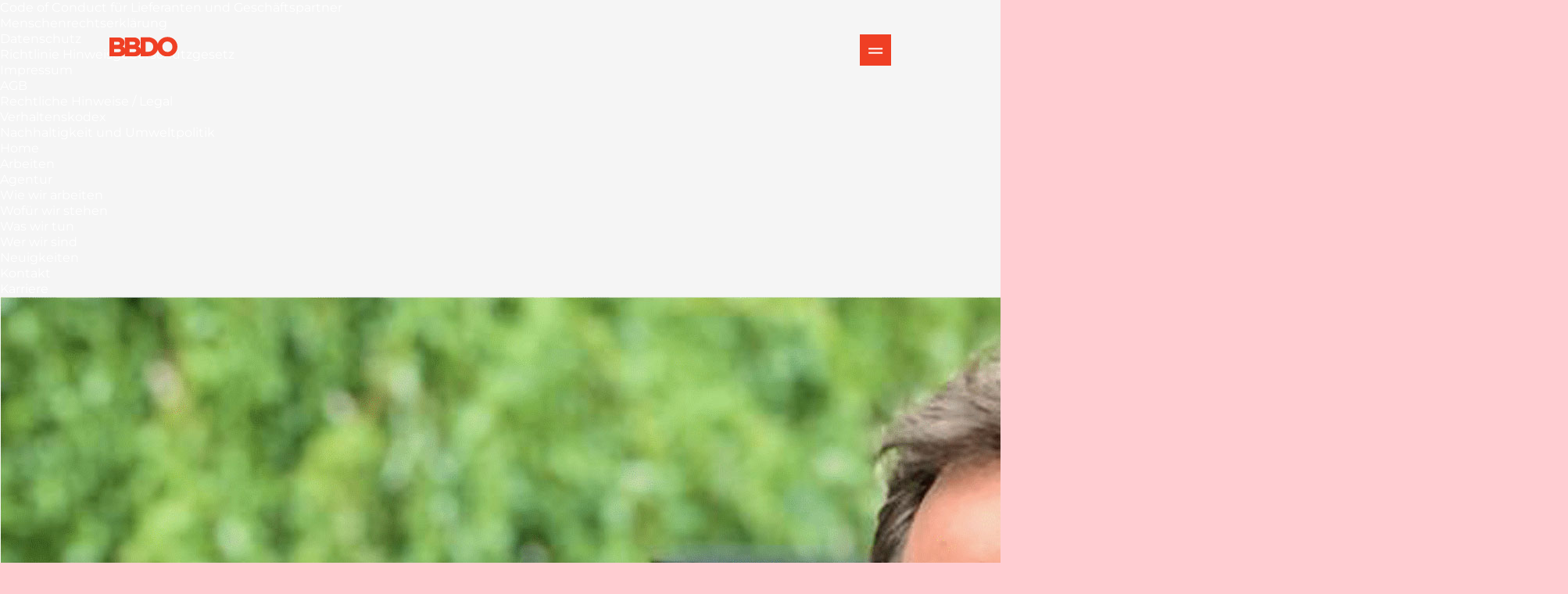

--- FILE ---
content_type: text/html; charset=UTF-8
request_url: https://bbdo.de/de/people/daniel-2
body_size: 13459
content:

<!DOCTYPE html>
<html lang="de" data-semplice="5.3.5">
	<head>
		<meta charset="UTF-8" />
		<meta name="viewport" content="width=device-width, initial-scale=1.0, maximum-scale=1.0" />

    <meta name='robots' content='index, follow, max-image-preview:large, max-snippet:-1, max-video-preview:-1' />
<script type="text/javascript">
/* <![CDATA[ */
window.koko_analytics = {"url":"https:\/\/bbdo.de\/koko-analytics-collect.php","site_url":"https:\/\/bbdo.de","post_id":829,"path":"\/de\/people\/daniel-2","method":"none","use_cookie":false};
/* ]]> */
</script>
<link rel="alternate" href="https://bbdo.de/people/daniel" hreflang="en" />
<link rel="alternate" href="https://bbdo.de/de/people/daniel-2" hreflang="de" />

	<!-- This site is optimized with the Yoast SEO plugin v26.7 - https://yoast.com/wordpress/plugins/seo/ -->
	<title>Daniel - BBDO</title>
	<link rel="canonical" href="https://bbdo.de/de/people/daniel-2" />
	<meta property="og:locale" content="de_DE" />
	<meta property="og:locale:alternate" content="en_US" />
	<meta property="og:type" content="article" />
	<meta property="og:title" content="Daniel - BBDO" />
	<meta property="og:url" content="https://bbdo.de/de/people/daniel-2" />
	<meta property="og:site_name" content="BBDO" />
	<meta property="article:modified_time" content="2021-06-25T07:53:52+00:00" />
	<meta property="og:image" content="https://bbdo.de/wp-content/uploads/2021/06/Daniel-min.jpg" />
	<meta property="og:image:width" content="2006" />
	<meta property="og:image:height" content="1958" />
	<meta property="og:image:type" content="image/jpeg" />
	<meta name="twitter:card" content="summary_large_image" />
	<script type="application/ld+json" class="yoast-schema-graph">{"@context":"https://schema.org","@graph":[{"@type":"WebPage","@id":"https://bbdo.de/de/people/daniel-2","url":"https://bbdo.de/de/people/daniel-2","name":"Daniel - BBDO","isPartOf":{"@id":"https://bbdo.de/de/home/#website"},"primaryImageOfPage":{"@id":"https://bbdo.de/de/people/daniel-2#primaryimage"},"image":{"@id":"https://bbdo.de/de/people/daniel-2#primaryimage"},"thumbnailUrl":"https://bbdo.de/wp-content/uploads/2021/06/Daniel-min.jpg","datePublished":"2021-06-14T03:27:56+00:00","dateModified":"2021-06-25T07:53:52+00:00","breadcrumb":{"@id":"https://bbdo.de/de/people/daniel-2#breadcrumb"},"inLanguage":"de-DE","potentialAction":[{"@type":"ReadAction","target":["https://bbdo.de/de/people/daniel-2"]}]},{"@type":"ImageObject","inLanguage":"de-DE","@id":"https://bbdo.de/de/people/daniel-2#primaryimage","url":"https://bbdo.de/wp-content/uploads/2021/06/Daniel-min.jpg","contentUrl":"https://bbdo.de/wp-content/uploads/2021/06/Daniel-min.jpg","width":2006,"height":1958},{"@type":"BreadcrumbList","@id":"https://bbdo.de/de/people/daniel-2#breadcrumb","itemListElement":[{"@type":"ListItem","position":1,"name":"Home","item":"https://bbdo.de/de/home"},{"@type":"ListItem","position":2,"name":"People","item":"https://bbdo.de/de/people"},{"@type":"ListItem","position":3,"name":"Daniel"}]},{"@type":"WebSite","@id":"https://bbdo.de/de/home/#website","url":"https://bbdo.de/de/home/","name":"BBDO","description":"Agency","potentialAction":[{"@type":"SearchAction","target":{"@type":"EntryPoint","urlTemplate":"https://bbdo.de/de/home/?s={search_term_string}"},"query-input":{"@type":"PropertyValueSpecification","valueRequired":true,"valueName":"search_term_string"}}],"inLanguage":"de-DE"}]}</script>
	<!-- / Yoast SEO plugin. -->


<style id='wp-img-auto-sizes-contain-inline-css' type='text/css'>
img:is([sizes=auto i],[sizes^="auto," i]){contain-intrinsic-size:3000px 1500px}
/*# sourceURL=wp-img-auto-sizes-contain-inline-css */
</style>
<link rel='stylesheet' id='aol-jquery-ui-css' href='https://bbdo.de/wp-content/plugins/apply-online/public/css/jquery-ui.min.css?ver=6.9' type='text/css' media='all' />
<link rel='stylesheet' id='apply-online-css' href='https://bbdo.de/wp-content/plugins/apply-online/public/css/applyonline-public.css?ver=2.6.7.3' type='text/css' media='all' />
<style id='classic-theme-styles-inline-css' type='text/css'>
/*! This file is auto-generated */
.wp-block-button__link{color:#fff;background-color:#32373c;border-radius:9999px;box-shadow:none;text-decoration:none;padding:calc(.667em + 2px) calc(1.333em + 2px);font-size:1.125em}.wp-block-file__button{background:#32373c;color:#fff;text-decoration:none}
/*# sourceURL=/wp-includes/css/classic-themes.min.css */
</style>
<script type="text/javascript" src="https://bbdo.de/wp-includes/js/jquery/jquery.min.js?ver=3.7.1" id="jquery-core-js"></script>
<script type="text/javascript" src="https://bbdo.de/wp-includes/js/jquery/jquery-migrate.min.js?ver=3.4.1" id="jquery-migrate-js"></script>
<style type="text/css" id="semplice-webfonts-selfhosted">@font-face {font-family: 'el-messiri-v16-latin-700';src: url('https://bbdo.de/wp-content/uploads/2022/07/el-messiri-v16-latin-700.woff') format('woff');src: url('https://bbdo.de/wp-content/uploads/2022/07/el-messiri-v16-latin-700.woff2') format('woff2');src: url('https://bbdo.de/wp-content/uploads/2022/07/el-messiri-v16-latin-700.ttf') format('truetype');}@font-face {font-family: 'montserrat-v25-latin-700';src: url('https://bbdo.de/wp-content/uploads/2022/07/montserrat-v25-latin-700.ttf') format('truetype');src: url('https://bbdo.de/wp-content/uploads/2022/07/montserrat-v25-latin-700.woff') format('woff');src: url('https://bbdo.de/wp-content/uploads/2022/07/montserrat-v25-latin-700.woff2') format('woff2');}@font-face {font-family: 'montserrat-v25-latin-900';src: url('https://bbdo.de/wp-content/uploads/2022/07/montserrat-v25-latin-900.woff2') format('woff2');src: url('https://bbdo.de/wp-content/uploads/2022/07/montserrat-v25-latin-900.ttf') format('truetype');src: url('https://bbdo.de/wp-content/uploads/2022/07/montserrat-v25-latin-900.woff') format('woff');}@font-face {font-family: 'montserrat-v25-latin-regular';src: url('https://bbdo.de/wp-content/uploads/2022/07/montserrat-v25-latin-regular.ttf') format('truetype');src: url('https://bbdo.de/wp-content/uploads/2022/07/montserrat-v25-latin-regular.woff') format('woff');src: url('https://bbdo.de/wp-content/uploads/2022/07/montserrat-v25-latin-regular.woff2') format('woff2');}@font-face {font-family: 'gotham-htf-ultra';src: url('https://bbdo.de/wp-content/uploads/2022/07/gotham-htf-ultra.woff2') format('woff2');src: url('https://bbdo.de/wp-content/uploads/2022/07/gotham-htf-ultra.woff') format('woff');}@font-face {font-family: 'gotham-htf-book';src: url('https://bbdo.de/wp-content/uploads/2022/07/gotham-htf-book.woff2') format('woff2');src: url('https://bbdo.de/wp-content/uploads/2022/07/gotham-htf-book.woff') format('woff');}@font-face {font-family: 'gotham-htf-bold';src: url('https://bbdo.de/wp-content/uploads/2022/07/gotham-htf-bold.woff2') format('woff2');src: url('https://bbdo.de/wp-content/uploads/2022/07/gotham-htf-bold.woff') format('woff');}@font-face {font-family: 'gotham-htf-black';src: url('https://bbdo.de/wp-content/uploads/2022/07/gotham-htf-black.woff2') format('woff2');src: url('https://bbdo.de/wp-content/uploads/2022/07/gotham-htf-black.woff') format('woff');}</style><style type="text/css" id="semplice-webfonts-css">.font_3i2jwzaqg, [data-font="font_3i2jwzaqg"], [data-font="font_3i2jwzaqg"] li a, #content-holder h3, #content-holder h4, #content-holder h5 {font-family: "Montserrat", sans-serif;font-weight: 700;font-variation-settings: normal;font-style: normal;}.font_6lmkf8lhk, [data-font="font_6lmkf8lhk"], [data-font="font_6lmkf8lhk"] li a {font-family: "Montserrat", sans-serif;font-weight: 400;font-variation-settings: normal;font-style: normal;}.font_spz7yzth7, [data-font="font_spz7yzth7"], [data-font="font_spz7yzth7"] li a {font-family: "Montserrat", sans-serif;font-weight: 900;font-variation-settings: normal;font-style: normal;}.font_348arc9bv, [data-font="font_348arc9bv"], [data-font="font_348arc9bv"] li a {font-family: "Gotham Black", sans-serif;font-weight: 400;font-variation-settings: normal;font-style: normal;}.font_yozrdqpmt, [data-font="font_yozrdqpmt"], [data-font="font_yozrdqpmt"] li a {font-family: "el-messiri-v16-latin-700", sans-serif;font-weight: 400;font-variation-settings: normal;font-style: normal;}.font_v4mj98hag, [data-font="font_v4mj98hag"], [data-font="font_v4mj98hag"] li a, #content-holder h1 {font-family: "montserrat-v25-latin-700", sans-serif;font-weight: 400;font-variation-settings: normal;font-style: normal;}.font_p1a0q0adf, [data-font="font_p1a0q0adf"], [data-font="font_p1a0q0adf"] li a {font-family: "montserrat-v25-latin-900", sans-serif;font-weight: 400;font-variation-settings: normal;font-style: normal;}.font_x9yb4wfh8, [data-font="font_x9yb4wfh8"], [data-font="font_x9yb4wfh8"] li a, #content-holder h2, #content-holder p, #content-holder li {font-family: "montserrat-v25-latin-regular", sans-serif;font-weight: 400;font-variation-settings: normal;font-style: normal;}.font_mxjjf5gjh, [data-font="font_mxjjf5gjh"], [data-font="font_mxjjf5gjh"] li a {font-family: "gotham-htf-ultra", sans-serif;font-weight: 400;font-variation-settings: normal;font-style: normal;}.font_2gtfjdwax, [data-font="font_2gtfjdwax"], [data-font="font_2gtfjdwax"] li a {font-family: "gotham-htf-book", sans-serif;font-weight: 400;font-variation-settings: normal;font-style: normal;}.font_u51lajovr, [data-font="font_u51lajovr"], [data-font="font_u51lajovr"] li a {font-family: "gotham-htf-bold", sans-serif;font-weight: 400;font-variation-settings: normal;font-style: normal;}.font_2sgb23rto, [data-font="font_2sgb23rto"], [data-font="font_2sgb23rto"] li a {font-family: "gotham-htf-black", sans-serif;font-weight: 400;font-variation-settings: normal;font-style: normal;}</style>
		<style type="text/css" id="semplice-custom-css">
			.container {
			max-width: 1910px;
		}
			#content-holder h1 { font-size: 1.9444444444444444rem;line-height: 2.7777777777777777rem;letter-spacing: 0rem;}#content-holder h2 { font-size: 1.1111111111111112rem;line-height: 2.0555555555555554rem;letter-spacing: 0rem;}#content-holder h3 { font-size: 1.9444444444444444rem;line-height: 2.2222222222222223rem;}#content-holder h4 { font-size: 1.6666666666666667rem;line-height: 1.9444444444444444rem;letter-spacing: 0rem;}#content-holder h5 { font-size: 1.3888888888888888rem;line-height: 1.6666666666666667rem;letter-spacing: 0rem;}#content-holder p, #content-holder li { font-size: 0.8888888888888888rem;}@media screen and (min-width: 992px) and (max-width: 1169.98px) { }@media screen and (min-width: 768px) and (max-width: 991.98px) { }@media screen and (min-width: 544px) and (max-width: 767.98px) { }@media screen and (max-width: 543.98px) { }
			
			
		.project-panel {
			background: #f5f5f5;
			padding: 2.5rem 0rem;
		}
		[data-pp-gutter="no"] .project-panel .pp-thumbs,
		.project-panel .pp-thumbs {
			margin-bottom: -1.666666666666667rem;
		}
		#content-holder .panel-label, .projectnav-preview .panel-label {
			color: #000000;
			font-size: 1.777777777777778rem;
			text-transform: none;
			padding-left: 0rem;
			padding-bottom: 1.666666666666667rem;
			text-align: left;
			line-height: 1;
		}
		.project-panel .pp-title {
			padding: 0.5555555555555556rem 0rem 1.666666666666667rem 0rem;
		}
		.project-panel .pp-title a {
			color: #000000; 
			font-size: 0.7222222222222222rem; 
			text-transform: none;
		} 
		.project-panel .pp-title span {
			color: #999999;
			font-size: 0.7222222222222222rem;
			text-transform: none;
		}
		.semplice-next-prev {
			background: #ffffff;
			padding: 0rem 0rem 0rem 0rem;
		}
		.semplice-next-prev .np-inner {
			height: 10rem;
		}
		.semplice-next-prev .np-inner .np-link .np-prefix,
		.semplice-next-prev .np-inner .np-link .np-label {
			color: #000000;
			font-size: 1.555555555555556rem;
			text-transform: none;
			letter-spacing: 0rem;
		}
		.semplice-next-prev .np-inner .np-link .np-text-above {
			padding-bottom: 2px;
		}
		.semplice-next-prev .np-inner .np-link .np-label-above {
			color: #aaaaaa;
			font-size: 0.7777777777777778rem;
			text-transform: uppercase;
			letter-spacing: 1px;
		}
		.semplice-next-prev .np-inner .np-link .np-text {
			padding: 0rem 0rem;
		}
		.semplice-next .np-text {
			margin-right: -0rem;
		}
		.semplice-next-prev .nextprev-seperator {
			width: 1px;
			margin: 1.666666666666667rem -0px;
			background: #000000;
		}
	
			.np-link:hover {
				background: #ffffff;
			}
			.np-link:hover .np-text .np-label,
			.np-link:hover .np-text .np-prefix {
				color: #000000 !important;
			}
			.np-link:hover .np-label-above {
				color: #000000 !important;
			}
		
			/* h2 on pages created in WordPress */
.document__content h2{
  font-size: 1.5em;
  line-height: 1.25;
}

/* MASTERCLASS looping videos */
.mejs-container.video.mejs-video{
	background: transparent !important;
}

/* MASTERCLASS application form */
.aol-heading{
    display: none;
}
#aol_app_form label{
  display: block;
  line-height: 1.5;
}
#aol_app_form label, #aol_app_form .help-block, #aol_app_form input[type="text"], #aol_app_form input[type="email"], #aol_app_form input[type="file"], #aol_app_form textarea{
    font-size: .5em;
}
#aol_app_form input[type="text"], #aol_app_form input[type="email"]{
    box-shadow: none;
    border:1px solid red;
    background: transparent;
    height: auto;
    padding: .5em .66em !important;
}
#aol_app_form input[type="text"]:focus, #aol_app_form input[type="email"]:focus{
    border:1px solid #CB90EC !important;
}
#aol_app_form input[type="text"], #aol_app_form input[type="email"], #aol_app_form input[type="file"], #aol_app_form textarea {
    transition: 500ms;
    margin-top: .85em !important;
}
#aol_app_form .the-count{
    font-size: .5em;
    margin-top:.5em;
}
#aol_app_form textarea, #aol_app_form input[type="file"],#aol_app_form input[type="email"]{
    border-radius: 0;
}
#aol_app_form textarea{
    background: transparent !important;
    border:1px solid red !important;
    box-shadow: none !important;
}
#aol_app_form .help-block{
    margin-top: .5em;
}
#aol_app_form input[type="file"]{
    border: 1px solid red;
    padding: 1em 1.25em !important;
    background: transparent;
}
#aol_app_form #field {
    margin-top: 0.15em !important;
    margin-left: -.5em;
}
#aol_app_form #field input[type="radio"]{
    display:none;
    width: 2.5em !important;
    height: 2.5em !important;
    line-height: initial !important;
}
#aol_app_form #field label{
    display: inline-block;
    padding: 1em 0.2em 1em 1.5em;
    margin: .5em;
    border-radius: 1000px;
    text-align: center !important;
    border: 1px solid red;
    transition: 250ms;
    cursor: pointer;
}
#aol_app_form #field label:hover, #aol_app_form #field label:active, #aol_app_form #field label:focus{
    border-color: #CB90EC;
}
#aol_app_form #field label.checked{
    border: 1px solid #CB90EC !important;
    background-color: #CB90EC;
    color: white;
    position: relative;
    padding: 1em 2em 1em 1.5em;
}
#aol_app_form #field label.checked:after{
    content: '✅';
    position: absolute;
    right: 1.25em;
    top: 50%;
    transform: translateY(-50%);
}
#aol_app_form small{
    opacity: .5;
} 
#aol_app_form input[type="file"]{
  max-width: 100%;
}
#aol_app_form input[type="submit"]{
  font-size: .5em;
  width: auto;
  padding: .75em 1.5em;
  height: auto;
  background-color: #cb90ec;
  border-color: #cb90ec;
  display: block;
  margin: 0 auto;
}
#aol_app_form input[type="submit"]:hover{
  background-color: red;
  border-color: red;
}
#aol_app_form+progress{
  display: none;
}
#aol_form_status{
  background: transparent !important;
  text-align: center;
  margin-top: 1em !important;
  color: rgb(255, 0, 0);
  font-family: "El Messiri", serif !important;
  font-weight: 700 !important;
  font-style: normal !important;
  font-size: 1.556rem !important;
}
#aol_form_status img{
  font-size: 1.556rem;
}


/* hide "site of the day" badge on normal preloaders (the four quickly animated stripes) */
.preloader.preloader--other .preloader__sotd{
  display:none;
}

/* ===== CSS fixes for Semplice pages to work with the custom WordPress theme ===== */
/* fade out preloader quickly on Semplice PAGES */
body[data-post-type=page].is-frontend .preloader, body[data-post-type=page].is-frontend .transition{
  /*display: none !important
  transition: 250ms;
  opacity: 0;*/
}

/* remove Semplice's top margin */
.is-frontend #content .sections, .is-frontend #content-holder .sections{
  margin-top: 0 !important;
}

/* remove Semplice's navbar */
.semplice-navbar{
  display: none !important
}


/* Hide empty related object & .pwsp */
body[data-post-type=page] .related, body[data-post-type=page] .pswp{
  display: none !important;
}

body[data-post-type=page] .menu:not(.menu--open) .menu__list, body[data-post-type=page] .menu:not(.menu--open) .menu__media{
  display: none;
}
body[data-post-type=page] .footer__button{
  display: none;
}

/* Fix footer positioning */
body[data-post-type=page] .footer{
  position: relative !important;
}

body[data-post-type=page].is-frontend #content-holder .transition-wrap{
  position:relative;
}

body[data-post-type=page].single{
  /*position: fixed;*/
  width: 100%;
}

/* Remove some of Semplice's styles */
body[data-post-type=page] #content-holder .post-password-form .inner .input-fields .post-password-submit, body[data-post-type=page] #content-holder .post-password-form .inner .input-fields input[type=submit]{
  position: relative;
  width: 100%;
  height: auto;
  text-indent: initial;
  right: initial;
  opacity: 1;
  /*background-image: linear-gradient(45deg, #FFCDD5 0%, #FFBCC4 27%, #FF9197 50%, #FF5154 72%, #FF0100 100%);*/
  background-image: linear-gradient(45deg, #EE3423 0%, #B10D00 100%);
  background-size: 200% 100%;
  background-position: 0% 50%;
}

body[data-post-type=page] #content-holder .post-password-form .inner .input-fields .post-password-submit:hover, body[data-post-type=page] #content-holder .post-password-form .inner .input-fields input[type=submit]:hover{
  background-position: 100% 50%;
}

body[data-post-type=page] #content-holder .post-password-form form{
  width: 20rem;
  max-width: 80vw;
}

body[data-post-type=page] #content-holder .post-password-form .inner .input-fields{
  padding-top: 0;
}

body[data-post-type=page] #content-holder .post-password-form .inner .input-fields,
body[data-post-type=page] #content-holder .post-password-form .inner .input-fields input[type=password]{
  width: 100%;
}

::-webkit-input-placeholder { /* Chrome/Opera/Safari */
  color: red;
}
::-moz-placeholder { /* Firefox 19+ */
  color: #444444;
}
:-ms-input-placeholder { /* IE 10+ */
  color: #444444;
}
:-moz-placeholder { /* Firefox 18- */
  color: #444444;
}

/* Make password form pretty */
body[data-post-type=page] #content-holder, body[data-post-type=page] #content-holder .content-container{
  position: relative;
}
body[data-post-type=page] #content-holder .sections{
  position: relative;
  min-height: 80vh;
}

/* lock icon color */
#content-holder .post-password-form .inner .password-lock {
	fill: #ffffff;
}
/* title color */
#content-holder .post-password-form .inner p {
	color: white;
}
/* sub title color */
#content-holder .post-password-form .inner p span {
	color: #777777;
}

.post-password-form .inner{
  min-height: 80vh;
  display: flex;
  align-items: center;
  justify-content: center;
  text-align: center;
}
.post-password-form .inner p{
  display:none;
}
.post-password-form input{
  display: block;
  width: 250px;
  background: transparent;
  border: none;
}
.post-password-form .post-password-input{
  transition: 250ms;
  border-bottom: 2px solid rgba(0,0,0, 0.5);
  font-size: 1.33rem;
  color: black;
  padding-top: 1.5rem;
  padding-left: 0.33em;
  padding-bottom: 0.33em;
  border-radius: 0;
  margin-bottom: 1em;
}
.post-password-form .post-password-input::placeholder { /* Chrome, Firefox, Opera, Safari 10.1+ */
  color: #231e1f;
  opacity: .5; /* Firefox */
}

.post-password-form .post-password-input:-ms-input-placeholder { /* Internet Explorer 10-11 */
  color: #231e1f;
}

.post-password-form .post-password-input::-ms-input-placeholder { /* Microsoft Edge */
  color: #231e1f;
}
.post-password-form input[type=submit]{
  display: block;
  border: none;
  padding: 1rem 2rem;
  margin: 1em auto;
  text-decoration: none;
  background: #ff0000;
  color: #ffffff;
  font-size: 1rem;
  line-height: 1;
  cursor: pointer;
  text-align: center;
  transition: background 250ms ease-in-out, transform 150ms ease;
  -webkit-appearance: none;
  -moz-appearance: none;
  text-transform: uppercase;
  width: 100%;
}
.post-password-form input[type=submit]:hover, .post-password-form input[type=submit]:focus {
  background: #cc0000;
}
			#content-holder .thumb .thumb-inner .thumb-hover {background-color: rgba(0, 0, 0, 0.5);background-size: auto;background-position: 0% 0%;background-repeat: no-repeat;}#content-holder .thumb .thumb-hover-meta { padding: 2.22rem; }#content-holder .thumb .thumb-hover-meta .title { color: #ffffff; font-size: 1.33rem; text-transform: none; }#content-holder .thumb .thumb-hover-meta .category { color: #999999; font-size: 1rem; text-transform: none; }#content-holder .thumb video { opacity: 1; }
		</style>
	
		<style type="text/css" id="829-post-css">
			
			.nav_jvms1lj1o { background-color: rgba(245, 245, 245, 1);; }.nav_jvms1lj1o .navbar-inner .hamburger a.menu-icon span { background-color: #000000; }.nav_jvms1lj1o .navbar-inner .hamburger a.menu-icon { width: 24; }.nav_jvms1lj1o .navbar-inner .hamburger a.menu-icon span { height: 2px; }.nav_jvms1lj1o .navbar-inner .hamburger a.open-menu span::before { transform: translateY(-6px); }.nav_jvms1lj1o .navbar-inner .hamburger a.open-menu span::after { transform: translateY(6px); }.nav_jvms1lj1o .navbar-inner .hamburger a.open-menu:hover span::before { transform: translateY(-8px); }.nav_jvms1lj1o .navbar-inner .hamburger a.open-menu:hover span::after { transform: translateY(8px); }.nav_jvms1lj1o .navbar-inner .hamburger a.menu-icon { height: 14px; }.nav_jvms1lj1o .navbar-inner .hamburger a.menu-icon span { margin-top: 7px; }#overlay-menu { background-color: rgba(245, 245, 245, 1); }@media screen and (min-width: 992px) and (max-width: 1169.98px) { .nav_jvms1lj1o .navbar-inner .hamburger a.menu-icon { height: 14px; }.nav_jvms1lj1o .navbar-inner .hamburger a.menu-icon span { margin-top: 7px; }}@media screen and (min-width: 768px) and (max-width: 991.98px) { .nav_jvms1lj1o .navbar-inner .hamburger a.menu-icon { height: 14px; }.nav_jvms1lj1o .navbar-inner .hamburger a.menu-icon span { margin-top: 7px; }}@media screen and (min-width: 544px) and (max-width: 767.98px) { .nav_jvms1lj1o .navbar-inner .hamburger a.menu-icon { height: 14px; }.nav_jvms1lj1o .navbar-inner .hamburger a.menu-icon span { margin-top: 7px; }}@media screen and (max-width: 543.98px) { .nav_jvms1lj1o .navbar-inner .hamburger a.menu-icon { height: 14px; }.nav_jvms1lj1o .navbar-inner .hamburger a.menu-icon span { margin-top: 7px; }}
		</style>
	
    <link rel="apple-touch-icon" sizes="180x180" href="https://bbdo.de/wp-content/themes/semplice5-child-backup/favicon/apple-touch-icon.png">
    <link rel="icon" type="image/png" sizes="32x32" href="https://bbdo.de/wp-content/themes/semplice5-child-backup/favicon/favicon-32x32.png">
    <link rel="icon" type="image/png" sizes="16x16" href="https://bbdo.de/wp-content/themes/semplice5-child-backup/favicon/favicon-16x16.png">
    <link rel="manifest" href="https://bbdo.de/wp-content/themes/semplice5-child-backup/favicon/site.webmanifest">
    <link rel="mask-icon" href="https://bbdo.de/wp-content/themes/semplice5-child-backup/favicon/safari-pinned-tab.svg" color="#000000">
    <link rel="shortcut icon" href="https://bbdo.de/wp-content/themes/semplice5-child-backup/favicon/favicon.ico">
    <meta name="msapplication-TileColor" content="#ffffff">
    <meta name="msapplication-config" content="https://bbdo.de/wp-content/themes/semplice5-child-backup/favicon/browserconfig.xml">

    <style>
      body.loading {
        background: #ef3f24;
      }

      body.loading *:not(.transition) {
        visibility: hidden;
      }
    </style>

    
    <link rel="preconnect" href="https://fonts.googleapis.com">
    <link rel="preconnect" href="https://fonts.gstatic.com" crossorigin>

    <link href="https://fonts.googleapis.com/css2?family=Montserrat:wght@100;200;300;400;500;600;700;800;900&display=swap" rel="stylesheet">

    	<style id='global-styles-inline-css' type='text/css'>
:root{--wp--preset--aspect-ratio--square: 1;--wp--preset--aspect-ratio--4-3: 4/3;--wp--preset--aspect-ratio--3-4: 3/4;--wp--preset--aspect-ratio--3-2: 3/2;--wp--preset--aspect-ratio--2-3: 2/3;--wp--preset--aspect-ratio--16-9: 16/9;--wp--preset--aspect-ratio--9-16: 9/16;--wp--preset--color--black: #000000;--wp--preset--color--cyan-bluish-gray: #abb8c3;--wp--preset--color--white: #ffffff;--wp--preset--color--pale-pink: #f78da7;--wp--preset--color--vivid-red: #cf2e2e;--wp--preset--color--luminous-vivid-orange: #ff6900;--wp--preset--color--luminous-vivid-amber: #fcb900;--wp--preset--color--light-green-cyan: #7bdcb5;--wp--preset--color--vivid-green-cyan: #00d084;--wp--preset--color--pale-cyan-blue: #8ed1fc;--wp--preset--color--vivid-cyan-blue: #0693e3;--wp--preset--color--vivid-purple: #9b51e0;--wp--preset--gradient--vivid-cyan-blue-to-vivid-purple: linear-gradient(135deg,rgb(6,147,227) 0%,rgb(155,81,224) 100%);--wp--preset--gradient--light-green-cyan-to-vivid-green-cyan: linear-gradient(135deg,rgb(122,220,180) 0%,rgb(0,208,130) 100%);--wp--preset--gradient--luminous-vivid-amber-to-luminous-vivid-orange: linear-gradient(135deg,rgb(252,185,0) 0%,rgb(255,105,0) 100%);--wp--preset--gradient--luminous-vivid-orange-to-vivid-red: linear-gradient(135deg,rgb(255,105,0) 0%,rgb(207,46,46) 100%);--wp--preset--gradient--very-light-gray-to-cyan-bluish-gray: linear-gradient(135deg,rgb(238,238,238) 0%,rgb(169,184,195) 100%);--wp--preset--gradient--cool-to-warm-spectrum: linear-gradient(135deg,rgb(74,234,220) 0%,rgb(151,120,209) 20%,rgb(207,42,186) 40%,rgb(238,44,130) 60%,rgb(251,105,98) 80%,rgb(254,248,76) 100%);--wp--preset--gradient--blush-light-purple: linear-gradient(135deg,rgb(255,206,236) 0%,rgb(152,150,240) 100%);--wp--preset--gradient--blush-bordeaux: linear-gradient(135deg,rgb(254,205,165) 0%,rgb(254,45,45) 50%,rgb(107,0,62) 100%);--wp--preset--gradient--luminous-dusk: linear-gradient(135deg,rgb(255,203,112) 0%,rgb(199,81,192) 50%,rgb(65,88,208) 100%);--wp--preset--gradient--pale-ocean: linear-gradient(135deg,rgb(255,245,203) 0%,rgb(182,227,212) 50%,rgb(51,167,181) 100%);--wp--preset--gradient--electric-grass: linear-gradient(135deg,rgb(202,248,128) 0%,rgb(113,206,126) 100%);--wp--preset--gradient--midnight: linear-gradient(135deg,rgb(2,3,129) 0%,rgb(40,116,252) 100%);--wp--preset--font-size--small: 13px;--wp--preset--font-size--medium: 20px;--wp--preset--font-size--large: 36px;--wp--preset--font-size--x-large: 42px;--wp--preset--spacing--20: 0.44rem;--wp--preset--spacing--30: 0.67rem;--wp--preset--spacing--40: 1rem;--wp--preset--spacing--50: 1.5rem;--wp--preset--spacing--60: 2.25rem;--wp--preset--spacing--70: 3.38rem;--wp--preset--spacing--80: 5.06rem;--wp--preset--shadow--natural: 6px 6px 9px rgba(0, 0, 0, 0.2);--wp--preset--shadow--deep: 12px 12px 50px rgba(0, 0, 0, 0.4);--wp--preset--shadow--sharp: 6px 6px 0px rgba(0, 0, 0, 0.2);--wp--preset--shadow--outlined: 6px 6px 0px -3px rgb(255, 255, 255), 6px 6px rgb(0, 0, 0);--wp--preset--shadow--crisp: 6px 6px 0px rgb(0, 0, 0);}:where(.is-layout-flex){gap: 0.5em;}:where(.is-layout-grid){gap: 0.5em;}body .is-layout-flex{display: flex;}.is-layout-flex{flex-wrap: wrap;align-items: center;}.is-layout-flex > :is(*, div){margin: 0;}body .is-layout-grid{display: grid;}.is-layout-grid > :is(*, div){margin: 0;}:where(.wp-block-columns.is-layout-flex){gap: 2em;}:where(.wp-block-columns.is-layout-grid){gap: 2em;}:where(.wp-block-post-template.is-layout-flex){gap: 1.25em;}:where(.wp-block-post-template.is-layout-grid){gap: 1.25em;}.has-black-color{color: var(--wp--preset--color--black) !important;}.has-cyan-bluish-gray-color{color: var(--wp--preset--color--cyan-bluish-gray) !important;}.has-white-color{color: var(--wp--preset--color--white) !important;}.has-pale-pink-color{color: var(--wp--preset--color--pale-pink) !important;}.has-vivid-red-color{color: var(--wp--preset--color--vivid-red) !important;}.has-luminous-vivid-orange-color{color: var(--wp--preset--color--luminous-vivid-orange) !important;}.has-luminous-vivid-amber-color{color: var(--wp--preset--color--luminous-vivid-amber) !important;}.has-light-green-cyan-color{color: var(--wp--preset--color--light-green-cyan) !important;}.has-vivid-green-cyan-color{color: var(--wp--preset--color--vivid-green-cyan) !important;}.has-pale-cyan-blue-color{color: var(--wp--preset--color--pale-cyan-blue) !important;}.has-vivid-cyan-blue-color{color: var(--wp--preset--color--vivid-cyan-blue) !important;}.has-vivid-purple-color{color: var(--wp--preset--color--vivid-purple) !important;}.has-black-background-color{background-color: var(--wp--preset--color--black) !important;}.has-cyan-bluish-gray-background-color{background-color: var(--wp--preset--color--cyan-bluish-gray) !important;}.has-white-background-color{background-color: var(--wp--preset--color--white) !important;}.has-pale-pink-background-color{background-color: var(--wp--preset--color--pale-pink) !important;}.has-vivid-red-background-color{background-color: var(--wp--preset--color--vivid-red) !important;}.has-luminous-vivid-orange-background-color{background-color: var(--wp--preset--color--luminous-vivid-orange) !important;}.has-luminous-vivid-amber-background-color{background-color: var(--wp--preset--color--luminous-vivid-amber) !important;}.has-light-green-cyan-background-color{background-color: var(--wp--preset--color--light-green-cyan) !important;}.has-vivid-green-cyan-background-color{background-color: var(--wp--preset--color--vivid-green-cyan) !important;}.has-pale-cyan-blue-background-color{background-color: var(--wp--preset--color--pale-cyan-blue) !important;}.has-vivid-cyan-blue-background-color{background-color: var(--wp--preset--color--vivid-cyan-blue) !important;}.has-vivid-purple-background-color{background-color: var(--wp--preset--color--vivid-purple) !important;}.has-black-border-color{border-color: var(--wp--preset--color--black) !important;}.has-cyan-bluish-gray-border-color{border-color: var(--wp--preset--color--cyan-bluish-gray) !important;}.has-white-border-color{border-color: var(--wp--preset--color--white) !important;}.has-pale-pink-border-color{border-color: var(--wp--preset--color--pale-pink) !important;}.has-vivid-red-border-color{border-color: var(--wp--preset--color--vivid-red) !important;}.has-luminous-vivid-orange-border-color{border-color: var(--wp--preset--color--luminous-vivid-orange) !important;}.has-luminous-vivid-amber-border-color{border-color: var(--wp--preset--color--luminous-vivid-amber) !important;}.has-light-green-cyan-border-color{border-color: var(--wp--preset--color--light-green-cyan) !important;}.has-vivid-green-cyan-border-color{border-color: var(--wp--preset--color--vivid-green-cyan) !important;}.has-pale-cyan-blue-border-color{border-color: var(--wp--preset--color--pale-cyan-blue) !important;}.has-vivid-cyan-blue-border-color{border-color: var(--wp--preset--color--vivid-cyan-blue) !important;}.has-vivid-purple-border-color{border-color: var(--wp--preset--color--vivid-purple) !important;}.has-vivid-cyan-blue-to-vivid-purple-gradient-background{background: var(--wp--preset--gradient--vivid-cyan-blue-to-vivid-purple) !important;}.has-light-green-cyan-to-vivid-green-cyan-gradient-background{background: var(--wp--preset--gradient--light-green-cyan-to-vivid-green-cyan) !important;}.has-luminous-vivid-amber-to-luminous-vivid-orange-gradient-background{background: var(--wp--preset--gradient--luminous-vivid-amber-to-luminous-vivid-orange) !important;}.has-luminous-vivid-orange-to-vivid-red-gradient-background{background: var(--wp--preset--gradient--luminous-vivid-orange-to-vivid-red) !important;}.has-very-light-gray-to-cyan-bluish-gray-gradient-background{background: var(--wp--preset--gradient--very-light-gray-to-cyan-bluish-gray) !important;}.has-cool-to-warm-spectrum-gradient-background{background: var(--wp--preset--gradient--cool-to-warm-spectrum) !important;}.has-blush-light-purple-gradient-background{background: var(--wp--preset--gradient--blush-light-purple) !important;}.has-blush-bordeaux-gradient-background{background: var(--wp--preset--gradient--blush-bordeaux) !important;}.has-luminous-dusk-gradient-background{background: var(--wp--preset--gradient--luminous-dusk) !important;}.has-pale-ocean-gradient-background{background: var(--wp--preset--gradient--pale-ocean) !important;}.has-electric-grass-gradient-background{background: var(--wp--preset--gradient--electric-grass) !important;}.has-midnight-gradient-background{background: var(--wp--preset--gradient--midnight) !important;}.has-small-font-size{font-size: var(--wp--preset--font-size--small) !important;}.has-medium-font-size{font-size: var(--wp--preset--font-size--medium) !important;}.has-large-font-size{font-size: var(--wp--preset--font-size--large) !important;}.has-x-large-font-size{font-size: var(--wp--preset--font-size--x-large) !important;}
/*# sourceURL=global-styles-inline-css */
</style>
<link rel='stylesheet' id='bbdo-css' href='https://bbdo.de/wp-content/themes/semplice5-child-backup/build/main.css?ver=12e5d090ce779e9f8ec220890246622f' type='text/css' media='all' />
</head>

	<body class="wp-singular people-template-default single single-people postid-829 wp-theme-semplice5 wp-child-theme-semplice5-child-backup loading 2.6.7.3 2.6.7.3-apply-online is-frontend static-mode static-transitions mejs-semplice-ui" data-post-type="people" data-post-id="829">
    <nav class="menu">
    
    <a class="menu__logo" href="https://bbdo.de/de/">
        <span class="menu__logo__text">
            BBDO
        </span>

        <svg class="menu__logo__icon" viewBox="0 0 96.87 27.69">
            <use xlink:href="#sprite-bbdo" />
        </svg>
    </a>

    <ul class="menu__list">
                    <li class="menu__item">
                <a class="menu__link" href="https://bbdo.de/de/arbeiten">
                    <span class="menu__link__number">
                        01
                    </span>

                    <span class="menu__link__text">
                        Arbeiten
                    </span>

                    <div class="menu__link__media">
                        <div class="menu__link__media__wrapper">
                                                            <img alt class="menu__link__media__image menu__link__media__image--active" src="https://bbdo.de/wp-content/uploads/2021/07/BBDO-Navigation-Work_01-min.jpg">
                                                            <img alt class="menu__link__media__image " src="https://bbdo.de/wp-content/uploads/2021/07/BBDO-Navigation-Work_02-min.jpg">
                                                            <img alt class="menu__link__media__image " src="https://bbdo.de/wp-content/uploads/2021/07/BBDO-Navigation-Work_03-min.jpg">
                                                            <img alt class="menu__link__media__image " src="https://bbdo.de/wp-content/uploads/2021/07/BBDO-Navigation-Work_04-min.jpg">
                                                            <img alt class="menu__link__media__image " src="https://bbdo.de/wp-content/uploads/2021/07/BBDO-Navigation-Work_05-min.jpg">
                                                    </div>
                    </div>
                </a>
            </li>
                    <li class="menu__item">
                <a class="menu__link" href="https://bbdo.de/de/agentur">
                    <span class="menu__link__number">
                        02
                    </span>

                    <span class="menu__link__text">
                        Agentur
                    </span>

                    <div class="menu__link__media">
                        <div class="menu__link__media__wrapper">
                                                            <img alt class="menu__link__media__image menu__link__media__image--active" src="https://bbdo.de/wp-content/uploads/2021/07/BBDO-Navigation-Agency_01-min.jpg">
                                                            <img alt class="menu__link__media__image " src="https://bbdo.de/wp-content/uploads/2021/07/BBDO-Navigation-Agency_02-min.jpg">
                                                            <img alt class="menu__link__media__image " src="https://bbdo.de/wp-content/uploads/2021/07/BBDO-Navigation-Agency_03-min.jpg">
                                                            <img alt class="menu__link__media__image " src="https://bbdo.de/wp-content/uploads/2021/07/BBDO-Navigation-Agency_04-min.jpg">
                                                    </div>
                    </div>
                </a>
            </li>
                    <li class="menu__item">
                <a class="menu__link" href="https://bbdo.de/de/kontakt">
                    <span class="menu__link__number">
                        03
                    </span>

                    <span class="menu__link__text">
                        Kontakt
                    </span>

                    <div class="menu__link__media">
                        <div class="menu__link__media__wrapper">
                                                            <img alt class="menu__link__media__image menu__link__media__image--active" src="https://bbdo.de/wp-content/uploads/2021/07/BBDO-Navigation-Contact_02-min.jpg">
                                                            <img alt class="menu__link__media__image " src="https://bbdo.de/wp-content/uploads/2021/07/BBDO-Navigation-Contact_01-min.jpg">
                                                    </div>
                    </div>
                </a>
            </li>
                    <li class="menu__item">
                <a class="menu__link" href="https://bbdo.softgarden.io/en/vacancies">
                    <span class="menu__link__number">
                        04
                    </span>

                    <span class="menu__link__text">
                        Karriere
                    </span>

                    <div class="menu__link__media">
                        <div class="menu__link__media__wrapper">
                                                            <img alt class="menu__link__media__image menu__link__media__image--active" src="https://bbdo.de/wp-content/uploads/2021/07/BBDO-Navigation-Contact_01-min.jpg">
                                                            <img alt class="menu__link__media__image " src="https://bbdo.de/wp-content/uploads/2021/07/BBDO-Navigation-Agency_04-min.jpg">
                                                            <img alt class="menu__link__media__image " src="https://bbdo.de/wp-content/uploads/2021/07/BBDO-Navigation-Agency_02-min.jpg">
                                                    </div>
                    </div>
                </a>
            </li>
            </ul>

    <div class="menu__openings">
        <a data-animation="button" class="menu__openings__wrapper" href="https://bbdo.de/de/nachrichten">
    <span>
        Neuigkeiten
    </span>

    <svg class="menu__openings__arrow" xmlns="http://www.w3.org/2000/svg" viewBox="0 0 49 49">
        <circle cx="24.5" cy="24.5" r="24"/>
        <path fill="currentColor" d="M15.5,23.5h14.17l-3.58-3.59l1.41-1.41l6,6l-6,6l-1.41-1.41l3.58-3.59H15.5V23.5z" stroke="none" />
        <path fill="currentColor" d="M15.5,23.5h14.17l-3.58-3.59l1.41-1.41l6,6l-6,6l-1.41-1.41l3.58-3.59H15.5V23.5z" stroke="none" />
    </svg>
</a>
    </div>

    <button class="menu__button">
        <span class="menu__button__text">
            Toggle Menu
        </span>
    </button>

    <div class="menu__social">
        <p class="menu__social__title">
            Folge uns  
        </p>

        <ul class="menu__social__list">
                            <li class="menu__social__item">
                    <a class="menu__social__link" href="https://www.facebook.com/BBDOGermany/" target="_blank" rel="noopener">
                        <span class="menu__social__link__text">
                            Access 
                        </span>

                        <svg class="menu__social__icon" viewBox="0 0 512 512">
                            <use xlink:href="#sprite-facebook" />
                        </svg>
                    </a>
                </li>
                            <li class="menu__social__item">
                    <a class="menu__social__link" href="https://www.instagram.com/bbdo_germany/" target="_blank" rel="noopener">
                        <span class="menu__social__link__text">
                            Access 
                        </span>

                        <svg class="menu__social__icon" viewBox="0 0 512 512">
                            <use xlink:href="#sprite-instagram" />
                        </svg>
                    </a>
                </li>
                            <li class="menu__social__item">
                    <a class="menu__social__link" href="https://www.linkedin.com/company/bbdo-group-germany/" target="_blank" rel="noopener">
                        <span class="menu__social__link__text">
                            Access 
                        </span>

                        <svg class="menu__social__icon" viewBox="0 0 512 512">
                            <use xlink:href="#sprite-linkedin" />
                        </svg>
                    </a>
                </li>
                    </ul>
    </div>

            <div class="menu__languages">
                            <a class="menu__languages__link " href="https://bbdo.de/people/daniel">EN</a>
                            <a class="menu__languages__link menu__languages__link--active" href="https://bbdo.de/de/people/daniel-2">DE</a>
                    </div>
    </nav>

    <img class="logo" src="" style="width: rem;">

		<div id="content-holder" data-active-post="829">
			
						<header class="nav_jvms1lj1o semplice-navbar active-navbar sticky-nav " data-cover-transparent="disabled" data-bg-overlay-visibility="visible" data-mobile-fallback="enabled">
							<div class="container" data-nav="logo-left-menu-right">
								<div class="navbar-inner menu-type-text" data-xl-width="12" data-navbar-type="container">
									<div class="logo navbar-left"><a href="https://bbdo.de/de/home" title="BBDO">BBDO</a></div>
									<nav class="standard navbar-right"><ul class="menu"><li class="page_item page-item-2561"><a href="https://bbdo.de/de/code-of-conduct-fuer-lieferanten-und-geschaeftspartner"><span>Code of Conduct für Lieferanten und Geschäftspartner</span></a></li><li class="page_item page-item-2553"><a href="https://bbdo.de/de/menschenrechtserklaerung"><span>Menschenrechtserklärung</span></a></li><li class="page_item page-item-2517"><a href="https://bbdo.de/de/datenschutz"><span>Datenschutz</span></a></li><li class="page_item page-item-2522"><a href="https://bbdo.de/de/hinweisgeberrichtlinie"><span>Richtlinie Hinweisgeberschutzgesetz</span></a></li><li class="page_item page-item-935"><a href="https://bbdo.de/de/impressum"><span>Impressum</span></a></li><li class="page_item page-item-933"><a href="https://bbdo.de/de/agb"><span>AGB</span></a></li><li class="page_item page-item-1928"><a href="https://bbdo.de/de/agb-lieferanten"><span>Rechtliche Hinweise / Legal</span></a></li><li class="page_item page-item-930"><a href="https://bbdo.de/de/verhaltenskodex"><span>Verhaltenskodex</span></a></li><li class="page_item page-item-928"><a href="https://bbdo.de/de/nachhaltigkeit-und-umweltpolitik"><span>Nachhaltigkeit und Umweltpolitik</span></a></li><li class="page_item page-item-862"><a href="https://bbdo.de/de/home"><span>Home</span></a></li><li class="page_item page-item-860"><a href="https://bbdo.de/de/arbeiten"><span>Arbeiten</span></a></li><li class="page_item page-item-853 page_item_has_children"><a href="https://bbdo.de/de/agentur"><span>Agentur</span></a><ul class='children'><li class="page_item page-item-851"><a href="https://bbdo.de/de/agentur/wie-wir-arbeiten"><span>Wie wir arbeiten</span></a></li><li class="page_item page-item-849"><a href="https://bbdo.de/de/agentur/wofuer-wir-stehen"><span>Wofür wir stehen</span></a></li><li class="page_item page-item-845"><a href="https://bbdo.de/de/agentur/was-wir-tun"><span>Was wir tun</span></a></li><li class="page_item page-item-842"><a href="https://bbdo.de/de/agentur/wer-wir-sind"><span>Wer wir sind</span></a></li></ul></li><li class="page_item page-item-840"><a href="https://bbdo.de/de/nachrichten"><span>Neuigkeiten</span></a></li><li class="page_item page-item-838"><a href="https://bbdo.de/de/kontakt"><span>Kontakt</span></a></li><li class="page_item page-item-836"><a href="https://bbdo.de/de/karriere"><span>Karriere</span></a></li></ul></nav>
									<div class="hamburger navbar-right semplice-menu"><a class="open-menu menu-icon"><span></span></a></div>
								</div>
							</div>
						</header>
						
				<div id="overlay-menu">
					<div class="overlay-menu-inner" data-xl-width="12">
						<nav class="overlay-nav" data-justify="center" data-align="align-middle">
							<ul class="container"><li class="page_item page-item-2561"><a href="https://bbdo.de/de/code-of-conduct-fuer-lieferanten-und-geschaeftspartner"><span>Code of Conduct für Lieferanten und Geschäftspartner</span></a></li><li class="page_item page-item-2553"><a href="https://bbdo.de/de/menschenrechtserklaerung"><span>Menschenrechtserklärung</span></a></li><li class="page_item page-item-2517"><a href="https://bbdo.de/de/datenschutz"><span>Datenschutz</span></a></li><li class="page_item page-item-2522"><a href="https://bbdo.de/de/hinweisgeberrichtlinie"><span>Richtlinie Hinweisgeberschutzgesetz</span></a></li><li class="page_item page-item-935"><a href="https://bbdo.de/de/impressum"><span>Impressum</span></a></li><li class="page_item page-item-933"><a href="https://bbdo.de/de/agb"><span>AGB</span></a></li><li class="page_item page-item-1928"><a href="https://bbdo.de/de/agb-lieferanten"><span>Rechtliche Hinweise / Legal</span></a></li><li class="page_item page-item-930"><a href="https://bbdo.de/de/verhaltenskodex"><span>Verhaltenskodex</span></a></li><li class="page_item page-item-928"><a href="https://bbdo.de/de/nachhaltigkeit-und-umweltpolitik"><span>Nachhaltigkeit und Umweltpolitik</span></a></li><li class="page_item page-item-862"><a href="https://bbdo.de/de/home"><span>Home</span></a></li><li class="page_item page-item-860"><a href="https://bbdo.de/de/arbeiten"><span>Arbeiten</span></a></li><li class="page_item page-item-853 page_item_has_children"><a href="https://bbdo.de/de/agentur"><span>Agentur</span></a><ul class='children'><li class="page_item page-item-851"><a href="https://bbdo.de/de/agentur/wie-wir-arbeiten"><span>Wie wir arbeiten</span></a></li><li class="page_item page-item-849"><a href="https://bbdo.de/de/agentur/wofuer-wir-stehen"><span>Wofür wir stehen</span></a></li><li class="page_item page-item-845"><a href="https://bbdo.de/de/agentur/was-wir-tun"><span>Was wir tun</span></a></li><li class="page_item page-item-842"><a href="https://bbdo.de/de/agentur/wer-wir-sind"><span>Wer wir sind</span></a></li></ul></li><li class="page_item page-item-840"><a href="https://bbdo.de/de/nachrichten"><span>Neuigkeiten</span></a></li><li class="page_item page-item-838"><a href="https://bbdo.de/de/kontakt"><span>Kontakt</span></a></li><li class="page_item page-item-836"><a href="https://bbdo.de/de/karriere"><span>Karriere</span></a></li></ul>
						</nav>
					</div>
				</div>
			
					
			<div id="content-829" class="content-container active-content  hide-on-init">
				<div class="transition-wrap">
					<div class="sections">
						<div class="posts">
					<section class="post is-content post-829 people type-people status-publish has-post-thumbnail hentry">
						
					<div class="container featured-image">
						<div class="row">
							<div class="column" data-xl-width="12">
						   		<img src="https://bbdo.de/wp-content/uploads/2021/06/Daniel-min.jpg" alt="Featured Image" />
							</div>
						</div>
					</div>
				
			<div class="container">
				<div class="row">
					<div class="column" data-xl-width="8" data-md-width="11" data-sm-width="12" data-xs-width="12">
						<div class="post-heading">
							
							<h2><a href="https://bbdo.de/de/people/daniel-2">Daniel</a></h2>
						</div>
						<div class="post-content">
							
							
				<div class="post-meta">
					
				<div class="category-meta">
					<span>Published by root</span>
				</div>
			
					
				</div>		
			
							<div id="share-holder">
			<div class="is-content share-box">
				<div class="semplice-share first">
					<div class="text">Facebook</div>
					<div class="share-button button-facebook">
						<a href="//facebook.com/sharer.php?u=https://bbdo.de/de/people/daniel-2" onclick="window.open(this.href,this.title,'width=500,height=500,top=200px,left=200px');  return false;" rel="nofollow" target="_blank">Share on Facebook</a>
					</div>
				</div>
				<div class="semplice-share">
					<div class="text">Twitter</div>
					<div class="share-button button-twitter">
						<a href="//twitter.com/share?url=https://bbdo.de/de/people/daniel-2" onclick="window.open(this.href,this.title,'width=500,height=500,top=200px,left=200px');  return false;" rel="nofollow" target="_blank">Share on Twitter</a>
					</div>
				</div>
				<div class="semplice-share">
					<div class="text">LinkedIn</div>
					<div class="share-button button-linkedin">
						<a href="//linkedin.com/shareArticle?mini=true&url=https://bbdo.de/de/people/daniel-2&title=Daniel" onclick="window.open(this.href,this.title,'width=500,height=500,top=200px,left=200px');  return false;" rel="nofollow" target="_blank">Share on LinkedIn</a>
					</div>
				</div>
			</div>
		</div>
						</div>
					</div>
				</div>
			</div>
		
					</section>
				
			<section id="comments" class="comments-area">
				<div class="container">
					<div class="row">
						<div class="column" data-xl-width="8" data-md-width="11" data-sm-width="12" data-xs-width="12">
		<p class="comments-title">Comments</p><p class="no-comments">No comments.</p>
						</div>
					</div>
				</div>
			</section>
		
			<section class="blog-pagination">
				<div class="container">
					<div class="row">
						<div class="column" data-xl-width="8" data-md-width="11" data-sm-width="12" data-xs-width="12">
							
						</div>
					</div>
				</div>
			</section>
		</div>
					</div>
				</div>
			</div>
		</div>
	    
	  <div class="pswp" tabindex="-1" role="dialog" aria-hidden="true">
	<div class="pswp__bg"></div>
	<div class="pswp__scroll-wrap">
		<div class="pswp__container">
			<div class="pswp__item"></div>
			<div class="pswp__item"></div>
			<div class="pswp__item"></div>
		</div>
		<div class="pswp__ui pswp__ui--hidden">
			<div class="pswp__top-bar">
				<div class="pswp__counter"></div>
				<button class="pswp__button pswp__button--close" title="Close (Esc)"></button>
				<button class="pswp__button pswp__button--share" title="Share"></button>
				<button class="pswp__button pswp__button--fs" title="Toggle fullscreen"></button>
				<button class="pswp__button pswp__button--zoom" title="Zoom in/out"></button>
				<div class="pswp__preloader">
					<div class="pswp__preloader__icn">
					  <div class="pswp__preloader__cut">
						<div class="pswp__preloader__donut"></div>
					  </div>
					</div>
				</div>
			</div>
			<div class="pswp__share-modal pswp__share-modal--hidden pswp__single-tap">
				<div class="pswp__share-tooltip"></div> 
			</div>
			<button class="pswp__button pswp__button--arrow--left" title="Previous (arrow left)">
			</button>
			<button class="pswp__button pswp__button--arrow--right" title="Next (arrow right)">
			</button>
			<div class="pswp__caption">
				<div class="pswp__caption__center"></div>
			</div>
		</div>
	</div>
</div>
    
    <div class="related">
    <div class="related__wrapper">
        <h2 class="related__title">
            Other News
        </h2>

        <div class="related__list">
                                            
                <article class="related__item">
                    <a class="related__item__wrapper" href="https://bbdo.de/de/project/eurythenes-plasticus">
                        <figure class="related__item__media">
                            <img alt class="related__item__media__image" data-src="https://bbdo.de/wp-content/uploads/2021/04/eurythenes-plasticus.jpg" data-src-webp="https://bbdo.de/wp-content/uploads/2021/04/eurythenes-plasticus.webp">
                        </figure>

                        <div class="related__item__content">
                            <h2 class="related__item__title">
                                Eurythenes Plasticus
                            </h2>

                            <p class="related__item__client">
                                WWF
                            </p>
                        </div>
                    </a>
                </article>
                                            
                <article class="related__item">
                    <a class="related__item__wrapper" href="https://bbdo.de/de/project/unite-around-the-table">
                        <figure class="related__item__media">
                            <img alt class="related__item__media__image" data-src="https://bbdo.de/wp-content/uploads/2021/06/16_9_around-the-table-header.jpg" data-src-webp="https://bbdo.de/wp-content/uploads/2021/06/16_9_around-the-table-header.webp">
                        </figure>

                        <div class="related__item__content">
                            <h2 class="related__item__title">
                                Unite Around The Table
                            </h2>

                            <p class="related__item__client">
                                Dr. Oetker
                            </p>
                        </div>
                    </a>
                </article>
                    </div>
    </div>
</div>
    <div class="transition">
    <div class="transition__column"></div>
    <div class="transition__column"></div>
    <div class="transition__column"></div>
    <div class="transition__column"></div>
</div>
<button class="footer__button" data-scroll="0">
    Back to Top

    <svg class="footer__button__icon" xmlns="http://www.w3.org/2000/svg" viewBox="0 0 64 64">
        <circle cx="32" cy="32" r="32" />
        <path d="M31 41V26.83l-3.59 3.58L26 29l6-6 6 6-1.41 1.41L33 26.83V41z" fill="currentColor" />
    </svg>
</button>

<footer class="footer">
    <div class="footer__wrapper">
        <a class="footer__logo" href="https://bbdo.de">
            <svg class="footer__logo__icon" viewBox="0 0 96.87 27.69">
                <use xlink:href="#sprite-bbdo" />
            </svg>
        </a>

        <div class="footer__list">
            <ul class="footer__primary">
                                    <li class="footer__primary__item">
                        <a class="footer__primary__link" href="https://bbdo.de/de/arbeiten" target="_blank">
                            Arbeiten
                        </a>
                    </li>
                                    <li class="footer__primary__item">
                        <a class="footer__primary__link" href="https://bbdo.de/de/nachrichten" target="_blank">
                            Nachrichten
                        </a>
                    </li>
                                    <li class="footer__primary__item">
                        <a class="footer__primary__link" href="https://bbdo.de/de/agentur" target="_blank">
                            Agentur
                        </a>
                    </li>
                                    <li class="footer__primary__item">
                        <a class="footer__primary__link" href="https://bbdo.softgarden.io/de/vacancies" target="_blank">
                            Karriere
                        </a>
                    </li>
                                    <li class="footer__primary__item">
                        <a class="footer__primary__link" href="https://bbdo.de/de/kontakt" target="_blank">
                            Kontakt
                        </a>
                    </li>
                            </ul>

            <ul class="footer__secondary">
                                    <li class="footer__secondary__item">
                        <a class="footer__secondary__link" href="https://bbdo.de/de/impressum" target="_blank">
                            Impressum
                        </a>
                    </li>
                                    <li class="footer__secondary__item">
                        <a class="footer__secondary__link" href="https://bbdo.de/de/datenschutz" target="_blank">
                            Datenschutz
                        </a>
                    </li>
                                    <li class="footer__secondary__item">
                        <a class="footer__secondary__link" href="https://bbdo.de/de/code-of-conduct-fuer-lieferanten-und-geschaeftspartner" target="_blank">
                            Code of Conduct
                        </a>
                    </li>
                                    <li class="footer__secondary__item">
                        <a class="footer__secondary__link" href="https://bbdo.de/de/agb" target="_blank">
                            AGB
                        </a>
                    </li>
                                    <li class="footer__secondary__item">
                        <a class="footer__secondary__link" href="https://bbdo.de/de/hinweisgeberrichtlinie" target="_blank">
                            Hinweisgeber
                        </a>
                    </li>
                                    <li class="footer__secondary__item">
                        <a class="footer__secondary__link" href="https://bbdo.de/de/menschenrechtserklaerung" target="_blank">
                            Menschenrechtserklärung
                        </a>
                    </li>
                                    <li class="footer__secondary__item">
                        <a class="footer__secondary__link" href="https://bbdo.de/de/nachhaltigkeit-und-umweltpolitik" target="_blank">
                            Energie- & Umweltpolitik
                        </a>
                    </li>
                                    <li class="footer__secondary__item">
                        <a class="footer__secondary__link" href="https://teambbdo.de/" target="_blank">
                            TEAMBBDO The Marketing Group GmbH
                        </a>
                    </li>
                            </ul>
        </div>

        <div class="footer__social">
            <div class="footer__social__title">
                Folge uns  
            </div>

            <ul class="footer__social__list">
                                    <li class="footer__social__item">
                        <a class="footer__social__link" href="https://www.facebook.com/BBDOGermany/" target="_blank">
                            <svg class="footer__social__icon" viewBox="0 0 512 512">
                                <use xlink:href="#sprite-facebook" />
                            </svg>

                            <span class="footer__social__link__text">
                                
                            </span>
                        </a>
                    </li>
                                    <li class="footer__social__item">
                        <a class="footer__social__link" href="https://www.instagram.com/bbdo_germany/" target="_blank">
                            <svg class="footer__social__icon" viewBox="0 0 512 512">
                                <use xlink:href="#sprite-instagram" />
                            </svg>

                            <span class="footer__social__link__text">
                                
                            </span>
                        </a>
                    </li>
                                    <li class="footer__social__item">
                        <a class="footer__social__link" href="https://www.linkedin.com/company/bbdo-group-germany/" target="_blank">
                            <svg class="footer__social__icon" viewBox="0 0 512 512">
                                <use xlink:href="#sprite-linkedin" />
                            </svg>

                            <span class="footer__social__link__text">
                                
                            </span>
                        </a>
                    </li>
                            </ul>

                            <div class="footer__languages">
                                            <a class="footer__languages__link " href="https://bbdo.de/people/daniel">EN</a>
                                            <a class="footer__languages__link footer__languages__link--active" href="https://bbdo.de/de/people/daniel-2">DE</a>
                                    </div>
                    </div>
    </div>
</footer>
        <div class="preloader preloader--other">
    <div class="preloader__titles">
                    <div class="preloader__titles__title">Hello</div>
                    <div class="preloader__titles__title">we</div>
                    <div class="preloader__titles__title">are</div>
            </div>

    <div class="preloader__bbdo">
        <svg class="preloader__bbdo__logo" xmlns="http://www.w3.org/2000/svg" xmlns:xlink="http://www.w3.org/1999/xlink" viewBox="0 0 103.26 27.69">
            <g>
                <path d="M82.55,28L82.55,28c-3.81,0.06-7.49-1.39-10.24-4.03c-2.6-2.57-4.05-6.08-4.03-9.74v-0.07 c-0.02-3.67,1.44-7.2,4.06-9.77c2.75-2.66,6.44-4.12,10.26-4.06h0.01c3.81-0.06,7.48,1.39,10.22,4.03c2.6,2.57,4.05,6.08,4.02,9.74 v0.07c0.02,3.67-1.44,7.2-4.06,9.77C90.06,26.6,86.37,28.06,82.55,28z M82.54,6.74c-1.93-0.03-3.79,0.75-5.12,2.14 c-1.3,1.42-2.01,3.29-1.98,5.21v0.07c-0.02,1.94,0.7,3.82,2.02,5.25c1.34,1.41,3.21,2.2,5.16,2.18c1.93,0.03,3.79-0.75,5.13-2.15 c1.3-1.42,2.01-3.29,1.98-5.21v-0.07c0.02-1.94-0.7-3.82-2.02-5.25C86.36,7.51,84.49,6.72,82.54,6.74z"/>
                <path d="M55.24,27.57H44.58V0.77h10.65c3.8-0.09,7.48,1.28,10.3,3.83c2.6,2.47,4.04,5.92,4,9.5v0.07 c0.04,3.59-1.41,7.04-4,9.53C62.73,26.27,59.04,27.65,55.24,27.57z M51.47,7.07v14.2h3.76c1.92,0.06,3.78-0.63,5.19-1.94 c1.31-1.36,2.02-3.2,1.96-5.09v-0.07c-0.03-4.28-2.84-7.07-7.15-7.1L51.47,7.07z"/>
                <path d="M34.8,28H22V1h12.51c2.35-0.11,4.66,0.58,6.57,1.95c1.62,1.29,2.55,3.26,2.5,5.33v0.07 c0.08,2.15-0.93,4.19-2.68,5.45c1.19,0.54,2.23,1.39,2.99,2.45c0.78,1.18,1.16,2.58,1.11,3.99v0.07c0.08,2.3-1,4.48-2.89,5.81 C39.93,27.48,37.37,28.14,34.8,28z M28.71,17.36v4.44h6.12c0.89,0.05,1.78-0.15,2.56-0.58c0.53-0.35,0.84-0.97,0.79-1.61v-0.07 c0.04-0.61-0.24-1.19-0.74-1.54c-0.85-0.49-1.82-0.72-2.8-0.64L28.71,17.36L28.71,17.36z M28.71,7.2v4.22h4.63 c0.9,0.05,1.8-0.14,2.6-0.55c0.54-0.33,0.86-0.93,0.81-1.56V9.24c0.04-0.58-0.23-1.13-0.7-1.46c-0.72-0.42-1.55-0.62-2.38-0.57 H28.71z"/>
                <path d="M12.8,28H0V1h12.51c2.35-0.11,4.66,0.58,6.57,1.95c1.62,1.29,2.55,3.26,2.5,5.33v0.07 c0.07,2.15-0.93,4.19-2.67,5.45c1.2,0.54,2.23,1.39,2.99,2.45c0.77,1.18,1.16,2.58,1.11,3.99v0.07c0.08,2.3-1,4.48-2.89,5.81 C17.92,27.48,15.37,28.14,12.8,28z M6.71,17.36v4.44h6.12c0.89,0.05,1.78-0.15,2.56-0.58c0.53-0.35,0.83-0.97,0.79-1.61v-0.07 c0.04-0.61-0.24-1.2-0.74-1.54c-0.85-0.49-1.82-0.72-2.8-0.64L6.71,17.36L6.71,17.36z M6.71,7.2v4.22h4.6 c0.91,0.05,1.82-0.14,2.63-0.55c0.54-0.33,0.86-0.93,0.81-1.56V9.24c0.04-0.58-0.23-1.13-0.7-1.46c-0.72-0.42-1.55-0.62-2.38-0.57 H6.71z"/>
            </g>

            <rect x="96.87" y="21.3" width="6.39" height="6.39"/>
        </svg>
    </div>

    <div class="preloader__quote">
                    <div class="preloader__quote__line">
                We champion
            </div>
                    <div class="preloader__quote__line">
                great work
            </div>
                    <div class="preloader__quote__line">
                that works
            </div>
                    <div class="preloader__quote__line">
                great.
            </div>
            </div>

    <button class="preloader__loader">
        <div class="preloader__loader__title">
            Skip
        </div>

        <svg class="preloader__loader__bar" xmlns="http://www.w3.org/2000/svg" viewBox="0 0 50 50">
            <path class="preloader__loader__background" d="M25,1A24,24,0,1,1,1,25,24,24,0,0,1,25,1Z"/>
            <path class="preloader__loader__progress" d="M25,1A24,24,0,1,1,1,25,24,24,0,0,1,25,1Z"/>
        </svg>
    </button>

    <div class="preloader__background">
        <div class="preloader__background__column"></div>
        <div class="preloader__background__column"></div>
        <div class="preloader__background__column"></div>
        <div class="preloader__background__column"></div>
    </div>
</div>

    <script>
      window.VARS = {
        THEME: 'https://bbdo.de/wp-content/themes/semplice5-child-backup',
        URL: 'https://bbdo.de'
      }
    </script>

    	  <script type="speculationrules">
{"prefetch":[{"source":"document","where":{"and":[{"href_matches":"/*"},{"not":{"href_matches":["/wp-*.php","/wp-admin/*","/wp-content/uploads/*","/wp-content/*","/wp-content/plugins/*","/wp-content/themes/semplice5-child-backup/*","/wp-content/themes/semplice5/*","/*\\?(.+)"]}},{"not":{"selector_matches":"a[rel~=\"nofollow\"]"}},{"not":{"selector_matches":".no-prefetch, .no-prefetch a"}}]},"eagerness":"conservative"}]}
</script>

<!-- Koko Analytics v2.1.3 - https://www.kokoanalytics.com/ -->
<script type="text/javascript">
/* <![CDATA[ */
!function(){var e=window,r=e.koko_analytics;r.trackPageview=function(e,t){"prerender"==document.visibilityState||/bot|crawl|spider|seo|lighthouse|facebookexternalhit|preview/i.test(navigator.userAgent)||navigator.sendBeacon(r.url,new URLSearchParams({pa:e,po:t,r:0==document.referrer.indexOf(r.site_url)?"":document.referrer,m:r.use_cookie?"c":r.method[0]}))},e.addEventListener("load",function(){r.trackPageview(r.path,r.post_id)})}();
/* ]]> */
</script>

<script type="text/javascript">
(function() {
				var expirationDate = new Date();
				expirationDate.setTime( expirationDate.getTime() + 31536000 * 1000 );
				document.cookie = "pll_language=de; expires=" + expirationDate.toUTCString() + "; path=/; secure; SameSite=Lax";
			}());

</script>
<script type="text/javascript" src="https://bbdo.de/wp-includes/js/jquery/ui/core.min.js?ver=1.13.3" id="jquery-ui-core-js"></script>
<script type="text/javascript" src="https://bbdo.de/wp-includes/js/jquery/ui/datepicker.min.js?ver=1.13.3" id="jquery-ui-datepicker-js"></script>
<script type="text/javascript" id="jquery-ui-datepicker-js-after">
/* <![CDATA[ */
jQuery(function(jQuery){jQuery.datepicker.setDefaults({"closeText":"Schlie\u00dfen","currentText":"Heute","monthNames":["Januar","Februar","M\u00e4rz","April","Mai","Juni","Juli","August","September","Oktober","November","Dezember"],"monthNamesShort":["Jan","Feb","Mrz","Apr","Mai","Jun","Jul","Aug","Sep","Okt","Nov","Dez"],"nextText":"Weiter","prevText":"Vorherige","dayNames":["Sonntag","Montag","Dienstag","Mittwoch","Donnerstag","Freitag","Samstag"],"dayNamesShort":["So","Mo","Di","Mi","Do","Fr","Sa"],"dayNamesMin":["S","M","D","M","D","F","S"],"dateFormat":"MM d, yy","firstDay":1,"isRTL":false});});
//# sourceURL=jquery-ui-datepicker-js-after
/* ]]> */
</script>
<script type="text/javascript" id="apply-online-js-extra">
/* <![CDATA[ */
var aol_public = {"ajaxurl":"https://bbdo.de/wp-admin/admin-ajax.php","date_format":"dd-mm-yy","url":"https://bbdo.de/wp-content/plugins/apply-online","consent_text":""};
//# sourceURL=apply-online-js-extra
/* ]]> */
</script>
<script type="text/javascript" src="https://bbdo.de/wp-content/plugins/apply-online/public/js/applyonline-public.js?ver=2.6.7.3" id="apply-online-js"></script>
<script type="text/javascript" src="https://bbdo.de/wp-content/themes/semplice5-child-backup/build/main.js?ver=a36dd130e177d07767e167941a7c141f" id="bbdo-js"></script>
<script type="text/javascript" id="semplice-custom-javascript">// Add "single" class to body to allow scrollbars
if(document.querySelector('body').dataset.hasOwnProperty("postType")){
	document.querySelector('body').classList.add("single")
}

// Password protection: Change button label & add autofocus to password field
if(document.querySelector('.post-password-form input[type=submit]') !== null){
	document.querySelector('.post-password-form input[type=submit]').value = "Continue";
	document.querySelector('.post-password-form input[type=submit]').setAttribute("autofocus", "autofocus");
}

// Masterclass application form
document.querySelectorAll('#aol_app_form #field input[type="radio"]').forEach( function(el){
  el.addEventListener("change", function(e){
	if(e.target.checked == true){
	  	if(document.querySelector('#field label.checked') !== null){
			document.querySelector('#field label.checked').classList.remove("checked");
		}
	  	e.srcElement.parentNode.classList.add("checked");
	}
  })
} )


const $ = jQuery;
(function ($) {
  if ($("#aol_app_form").length !== 0) {
    $(document).on("click", 'a[href^="#"]', function (e) {
      var id = $(this).attr("href");
      var $id = $(id);
      if ($id.length === 0) {
        return;
      }
      e.preventDefault();
      var pos = $id.offset().top;
      $("body, html").animate({ scrollTop: pos }, 800);
      $("body.open-menu #overlay-menu .menu-icon").trigger("click");
    });
  }
})(jQuery);
</script>	</body>
</html>


--- FILE ---
content_type: text/css
request_url: https://bbdo.de/wp-content/themes/semplice5-child-backup/build/main.css?ver=12e5d090ce779e9f8ec220890246622f
body_size: 16409
content:
.article__media__image,.careers__gallery__media__image,.careers__position__content__gallery__box,.careers__position__content__gallery__image,.contact__gallery__media__image,.cookie,.home__header__article__media__image,.home__header__more__indicator:before,.home__header__navigation__progress__current,.home__work__article__image,.home__work__background,.home__work__background:after,.home__work__background__item,.home__work__background__media,.home__work__gallery,.home__work__gallery__media__image,.home__work__navigation__progress__current,.how-we-work__grid__gallery__media__image,.how-we-work__highlight__scroll__indicator:before,.menu,.menu:after,.menu__link__media__image,.menu__link__media__wrapper,.menu__list,.news__new__link,.news__new__media__image,.preloader,.preloader__background,.preloader__loader__bar,.preloader__titles,.preloader__titles__title,.related__item__media__image,.transition,.what-we-do__gallery__media__image,.who-we-are__management__item__image,.who-we-are__offices__gallery__image,.who-we-are__offices__item__image,.who-we-are__people__item__image,.work__new__media__image{height:100%;left:0;-o-object-fit:cover;object-fit:cover;position:absolute;top:0;width:100%}.careers__position__content__link,.contact__list__link,.cookie__footer__link,.home__about__link,.home__header__article__link,.home__who__highlight__link,.home__work__article__link,.home__work__discover__link,.how-we-work__content__highlight__link,.how-we-work__content__item__link,.menu__openings__wrapper,.what-we-do__list__link,.what-we-stand-for__achievement__link,.what-we-stand-for__achievements__link,.who-we-are__numbers__highlight__link{-webkit-box-align:center;-ms-flex-align:center;align-items:center;display:-webkit-box;display:-ms-flexbox;display:flex;font-size:1.5rem;font-weight:700;overflow:hidden;width:-webkit-fit-content;width:-moz-fit-content;width:fit-content}.careers__position__content__link span,.contact__list__link span,.cookie__footer__link span,.home__about__link span,.home__header__article__link span,.home__who__highlight__link span,.home__work__article__link span,.home__work__discover__link span,.how-we-work__content__highlight__link span,.how-we-work__content__item__link span,.menu__openings__wrapper span,.what-we-do__list__link span,.what-we-stand-for__achievement__link span,.what-we-stand-for__achievements__link span,.who-we-are__numbers__highlight__link span{display:inline-block;position:relative;-webkit-transform-origin:center center .5rem;transform-origin:center center .5rem;vertical-align:middle}.careers__position__content__link__arrow,.contact__list__link__arrow,.cookie__footer__link__arrow,.home__about__link__arrow,.home__header__article__link__arrow,.home__who__highlight__link__arrow,.home__work__article__link__arrow,.home__work__discover__link__arrow,.how-we-work__content__highlight__link__arrow,.how-we-work__content__item__link__arrow,.menu__openings__arrow,.what-we-do__list__link__arrow,.what-we-stand-for__achievement__link__arrow,.what-we-stand-for__achievements__link__arrow,.who-we-are__numbers__highlight__link__arrow{display:block;height:4.8rem;margin-left:1.5rem;width:5rem}.careers__position__content__link__arrow path,.contact__list__link__arrow path,.cookie__footer__link__arrow path,.home__about__link__arrow path,.home__header__article__link__arrow path,.home__who__highlight__link__arrow path,.home__work__article__link__arrow path,.home__work__discover__link__arrow path,.how-we-work__content__highlight__link__arrow path,.how-we-work__content__item__link__arrow path,.menu__openings__arrow path,.what-we-do__list__link__arrow path,.what-we-stand-for__achievement__link__arrow path,.what-we-stand-for__achievements__link__arrow path,.who-we-are__numbers__highlight__link__arrow path{-webkit-transition:-webkit-transform .4s ease;transition:-webkit-transform .4s ease;transition:transform .4s ease;transition:transform .4s ease,-webkit-transform .4s ease}.careers__position__content__link__arrow path:last-of-type,.contact__list__link__arrow path:last-of-type,.cookie__footer__link__arrow path:last-of-type,.home__about__link__arrow path:last-of-type,.home__header__article__link__arrow path:last-of-type,.home__who__highlight__link__arrow path:last-of-type,.home__work__article__link__arrow path:last-of-type,.home__work__discover__link__arrow path:last-of-type,.how-we-work__content__highlight__link__arrow path:last-of-type,.how-we-work__content__item__link__arrow path:last-of-type,.menu__openings__arrow path:last-of-type,.what-we-do__list__link__arrow path:last-of-type,.what-we-stand-for__achievement__link__arrow path:last-of-type,.what-we-stand-for__achievements__link__arrow path:last-of-type,.who-we-are__numbers__highlight__link__arrow path:last-of-type{-webkit-transform:translateX(-4.8rem);transform:translateX(-4.8rem)}.careers__position__content__link:hover .careers__position__content__link__arrow path:first-of-type,.contact__list__link:hover .contact__list__link__arrow path:first-of-type,.cookie__footer__link:hover .cookie__footer__link__arrow path:first-of-type,.home__about__link:hover .home__about__link__arrow path:first-of-type,.home__header__article__link:hover .home__header__article__link__arrow path:first-of-type,.home__who__highlight__link:hover .home__who__highlight__link__arrow path:first-of-type,.home__work__article__link:hover .home__work__article__link__arrow path:first-of-type,.home__work__discover__link:hover .home__work__discover__link__arrow path:first-of-type,.how-we-work__content__highlight__link:hover .how-we-work__content__highlight__link__arrow path:first-of-type,.how-we-work__content__item__link:hover .how-we-work__content__item__link__arrow path:first-of-type,.menu__openings:hover .menu__openings__arrow path:first-of-type,.what-we-do__list__link:hover .what-we-do__list__link__arrow path:first-of-type,.what-we-stand-for__achievement__link:hover .what-we-stand-for__achievement__link__arrow path:first-of-type,.what-we-stand-for__achievements__link:hover .what-we-stand-for__achievements__link__arrow path:first-of-type,.who-we-are__numbers__highlight__link:hover .who-we-are__numbers__highlight__link__arrow path:first-of-type{-webkit-transform:translateX(4.8rem);transform:translateX(4.8rem)}.careers__position__content__link:hover .careers__position__content__link__arrow path:last-of-type,.contact__list__link:hover .contact__list__link__arrow path:last-of-type,.cookie__footer__link:hover .cookie__footer__link__arrow path:last-of-type,.home__about__link:hover .home__about__link__arrow path:last-of-type,.home__header__article__link:hover .home__header__article__link__arrow path:last-of-type,.home__who__highlight__link:hover .home__who__highlight__link__arrow path:last-of-type,.home__work__article__link:hover .home__work__article__link__arrow path:last-of-type,.home__work__discover__link:hover .home__work__discover__link__arrow path:last-of-type,.how-we-work__content__highlight__link:hover .how-we-work__content__highlight__link__arrow path:last-of-type,.how-we-work__content__item__link:hover .how-we-work__content__item__link__arrow path:last-of-type,.menu__openings:hover .menu__openings__arrow path:last-of-type,.what-we-do__list__link:hover .what-we-do__list__link__arrow path:last-of-type,.what-we-stand-for__achievement__link:hover .what-we-stand-for__achievement__link__arrow path:last-of-type,.what-we-stand-for__achievements__link:hover .what-we-stand-for__achievements__link__arrow path:last-of-type,.who-we-are__numbers__highlight__link:hover .who-we-are__numbers__highlight__link__arrow path:last-of-type{-webkit-transform:translateX(0);transform:translateX(0)}.news__header__filter__list,.work__header__filter__list{-webkit-box-align:center;-ms-flex-align:center;align-items:center;display:-webkit-box;display:-ms-flexbox;display:flex;-ms-flex-wrap:wrap;flex-wrap:wrap}.about__navigation__item,.news__header__filter__item,.work__header__filter__item{-webkit-box-align:center;-ms-flex-align:center;align-items:center;display:-webkit-box;display:-ms-flexbox;display:flex;font-size:0}@media (max-width:767px){.about__navigation__item,.news__header__filter__item,.work__header__filter__item{margin-bottom:1rem}}.about__navigation__item:not(:last-child):after,.news__header__filter__item:not(:last-child):after,.work__header__filter__item:not(:last-child):after{background:#f05037;border-radius:50%;content:"";display:inline-block;height:.8rem;margin:0 1rem;width:.8rem}.about__navigation__link,.news__header__filter__button,.work__header__filter__button{font-size:2.4rem;font-weight:700;opacity:.5;-webkit-transition:opacity .4s ease;transition:opacity .4s ease}.about__navigation__link:hover,.news__header__filter__button:hover,.work__header__filter__button:hover{opacity:.75}@media (max-width:767px){.about__navigation__link,.news__header__filter__button,.work__header__filter__button{font-size:1.8rem}}.about__navigation__link--active,.about__navigation__link--active:hover,.news__header__filter__button--active,.news__header__filter__button--active:hover,.work__header__filter__button--active,.work__header__filter__button--active:hover{opacity:1}.about__header__title,.careers__header__label,.careers__list__header__column,.contact__header__label,.home__about__title,.home__who__label,.how-we-work__content__item__label,.how-we-work__content__label,.how-we-work__graph__label,.how-we-work__grid__label,.how-we-work__highlight__label,.how-we-work__partners__label,.news__header__filter__label,.news__header__label,.what-we-do__header__label,.what-we-stand-for__principles__label,.who-we-are__management__content__description,.who-we-are__numbers__label,.who-we-are__people__item__description,.who-we-are__people__label,.work__header__filter__label,.work__header__label{font-family:El Messiri;font-size:1.1rem;font-weight:700;letter-spacing:.1rem;text-transform:uppercase}.article__body,.careers__header__description,.careers__position__content__description,.careers__position__location,.contact__header__description,.document__body,.how-we-work__content__highlight__description,.how-we-work__graph__highlight__description,.how-we-work__grid__gallery__description,.news__new__description,.what-we-do__header__description,.who-we-are__offices__description{font-size:1.8rem;line-height:1.8}.article__header__title,.careers__position__title,.contact__list__item__label,.contact__list__item__link__text,.document__header__title,.how-we-work__content__highlight__title,.how-we-work__graph__highlight__title,.what-we-stand-for__achievement__description{font-size:3.6rem;font-weight:700;letter-spacing:-.15rem;line-height:1.35}@media (max-width:767px){.article__header__title,.careers__position__title,.contact__list__item__label,.contact__list__item__link__text,.document__header__title,.how-we-work__content__highlight__title,.how-we-work__graph__highlight__title,.what-we-stand-for__achievement__description{font-size:2.4rem}}.careers__header__title,.contact__header__title,.home__about__description,.how-we-work__content__header__description,.how-we-work__graph__header__description,.how-we-work__grid__header__highlight,.how-we-work__partners__header__description,.news__header__title,.who-we-are__management__header,.who-we-are__offices__title{font-size:4.8rem;font-weight:600;letter-spacing:-.2rem;line-height:1.25;margin-top:-1rem;max-width:60rem}@media (max-width:767px){.careers__header__title,.contact__header__title,.home__about__description,.how-we-work__content__header__description,.how-we-work__graph__header__description,.how-we-work__grid__header__highlight,.how-we-work__partners__header__description,.news__header__title,.who-we-are__management__header,.who-we-are__offices__title{font-size:3.6rem}}.about__list__item__link__text,.home__who__description,.home__work__article__title,.home__work__discover__title,.how-we-work__content__header__title,.how-we-work__graph__header__title,.how-we-work__grid__header__title,.how-we-work__highlight__header__title,.how-we-work__partners__header__title,.menu__link__text,.what-we-do__header__title,.what-we-stand-for__principles__title,.who-we-are__numbers__description,.work__header__title{font-size:8.4rem;font-weight:900;letter-spacing:-.05rem;line-height:.95}@media (max-width:767px){.about__list__item__link__text,.home__who__description,.home__work__article__title,.home__work__discover__title,.how-we-work__content__header__title,.how-we-work__graph__header__title,.how-we-work__grid__header__title,.how-we-work__highlight__header__title,.how-we-work__partners__header__title,.menu__link__text,.what-we-do__header__title,.what-we-stand-for__principles__title,.who-we-are__numbers__description,.work__header__title{font-size:4.8rem;line-height:1.2}}.cookie__description a,.footer__languages__link--active,.footer__languages__link:not(.footer__languages__link--active),.footer__primary__link,.footer__secondary__link,.menu__languages__link--active,.menu__languages__link:not(.menu__languages__link--active){display:inline-block;overflow:hidden;position:relative;vertical-align:top}.cookie__description a:after,.footer__languages__link--active:after,.footer__languages__link:not(.footer__languages__link--active):after,.footer__primary__link:after,.footer__secondary__link:after,.menu__languages__link--active:after,.menu__languages__link:not(.menu__languages__link--active):after{background:currentColor;bottom:0;content:"";height:1px;left:0;position:absolute;-webkit-transition:-webkit-transform 1s cubic-bezier(.19,1,.22,1);transition:-webkit-transform 1s cubic-bezier(.19,1,.22,1);transition:transform 1s cubic-bezier(.19,1,.22,1);transition:transform 1s cubic-bezier(.19,1,.22,1),-webkit-transform 1s cubic-bezier(.19,1,.22,1);width:100%}.cookie__description a:hover:after,.footer__languages__link--active:hover:after,.footer__languages__link:not(.footer__languages__link--active):after,.footer__primary__link:after,.footer__secondary__link:after,.menu__languages__link--active:hover:after,.menu__languages__link:not(.menu__languages__link--active):after{-webkit-transform:scaleX(0);transform:scaleX(0);-webkit-transform-origin:right center;transform-origin:right center}.cookie__description a:after,.footer__languages__link--active:after,.footer__languages__link:not(.footer__languages__link--active):hover:after,.footer__primary__link:hover:after,.footer__secondary__link:hover:after,.menu__languages__link--active:after,.menu__languages__link:not(.menu__languages__link--active):hover:after{-webkit-transform:scaleX(1);transform:scaleX(1);-webkit-transform-origin:left center;transform-origin:left center}.cookie__description a,.footer__languages__link--active,.footer__languages__link:not(.footer__languages__link--active),.footer__primary__link,.footer__secondary__link,.menu__languages__link--active,.menu__languages__link:not(.menu__languages__link--active){display:inline-block}.home__header__navigation,.home__work__navigation{-webkit-box-align:center;-ms-flex-align:center;align-items:center;bottom:5.5rem;color:#1c1c1d;display:-webkit-box;display:-ms-flexbox;display:flex;font-size:1.3rem;font-weight:700;position:absolute;right:15.8rem}@media (max-width:767px){.home__header__navigation,.home__work__navigation{bottom:2.5rem;-ms-flex-wrap:wrap-reverse;flex-wrap:wrap-reverse;-webkit-box-pack:justify;-ms-flex-pack:justify;justify-content:space-between;right:2.5rem;width:6.35rem}}.home__header__navigation__text,.home__work__navigation__text{height:1.6rem;overflow:hidden;position:relative;text-align:center;width:1.85rem}.home__header__navigation__text__wrapper,.home__work__navigation__text__wrapper{left:0;position:absolute;top:0;-webkit-transition:-webkit-transform 1s cubic-bezier(.19,1,.22,1);transition:-webkit-transform 1s cubic-bezier(.19,1,.22,1);transition:transform 1s cubic-bezier(.19,1,.22,1);transition:transform 1s cubic-bezier(.19,1,.22,1),-webkit-transform 1s cubic-bezier(.19,1,.22,1)}.home__header__navigation__progress,.home__work__navigation__progress{background:#fff;height:.2rem;margin-right:3rem;overflow:hidden;position:relative;width:6.35rem}@media (max-width:767px){.home__header__navigation__progress,.home__work__navigation__progress{margin-right:0;margin-top:.3rem}}.home__header__navigation__progress__current,.home__work__navigation__progress__current{background:#ef3f24;-webkit-transform:scaleX(0);transform:scaleX(0);-webkit-transform-origin:left;transform-origin:left}.home__header__navigation__bullet,.home__work__navigation__bullet{background:#ef3f24;border-radius:50%;height:.8rem;margin:0 1rem;width:.8rem}@media (max-width:767px){.home__header__navigation__bullet,.home__work__navigation__bullet{margin:0}}.home__who,.who-we-are__numbers{background:#cb90ed;color:#dcf01e;padding:16rem 0}@media (max-width:767px){.home__who,.who-we-are__numbers{padding:10rem 0}}.home__who__wrapper,.who-we-are__numbers__wrapper{margin:auto;max-width:112rem}@media (max-width:767px){.home__who__wrapper,.who-we-are__numbers__wrapper{width:calc(100% - 5rem)}}.home__who__box,.who-we-are__numbers__box{display:-webkit-box;display:-ms-flexbox;display:flex}@media (max-width:767px){.home__who__box,.who-we-are__numbers__box{-webkit-box-orient:vertical;-webkit-box-direction:normal;-ms-flex-direction:column;flex-direction:column}}.home__who__label,.who-we-are__numbers__label{padding-right:5rem;width:19rem}@media (max-width:767px){.home__who__label,.who-we-are__numbers__label{width:100%}}.home__who__content,.who-we-are__numbers__content{width:calc(100% - 19rem)}@media (max-width:767px){.home__who__content,.who-we-are__numbers__content{width:100%}}.home__who__description,.who-we-are__numbers__description{color:transparent;font-size:8rem;line-height:1.1;margin-right:-5rem;margin-top:-1.5rem;-webkit-text-stroke-color:#fff;-webkit-text-stroke-width:1px;white-space:nowrap}.home__who__description strong,.who-we-are__numbers__description strong{color:#fff;font-weight:900}.home__who__description span,.who-we-are__numbers__description span{padding-right:.3rem}[lang=de] .home__who__description,[lang=de] .who-we-are__numbers__description{font-size:6rem}@media (max-width:767px){.home__who__description,.who-we-are__numbers__description{font-size:3.8rem;letter-spacing:0;line-height:1.05;margin-right:0;margin-top:1rem;-webkit-text-stroke-width:.5px;white-space:normal}[lang=de] .home__who__description,[lang=de] .who-we-are__numbers__description{font-size:3.8rem;margin-right:-1rem}.home__who__description br,.who-we-are__numbers__description br{display:none}.home__who__description span,.who-we-are__numbers__description span{display:inline!important;padding-right:0}}.home__who__highlight,.who-we-are__numbers__highlight{margin-top:10rem;overflow:hidden}@media (max-width:767px){.home__who__highlight,.who-we-are__numbers__highlight{margin-top:5rem}}.home__who__highlight__text,.who-we-are__numbers__highlight__text{display:inline-block;font-size:0;line-height:1;white-space:nowrap}.home__who__highlight__text span,.who-we-are__numbers__highlight__text span{display:inline-block;font-family:El Messiri;font-size:11.4rem;letter-spacing:-.2rem;vertical-align:middle}.home__who__highlight__text span:nth-child(2n),.who-we-are__numbers__highlight__text span:nth-child(2n){color:#90d9ed}@media (max-width:767px){.home__who__highlight__text span,.who-we-are__numbers__highlight__text span{font-size:5.7rem;letter-spacing:-.1rem}}.home__who__highlight__footer,.who-we-are__numbers__highlight__footer{margin:auto;max-width:112rem;padding-left:19rem}@media (max-width:767px){.home__who__highlight__footer,.who-we-are__numbers__highlight__footer{padding-left:2.5rem}}.home__who__highlight__link,.who-we-are__numbers__highlight__link{color:#231e1f;margin-top:1rem}.home__who__highlight__link__arrow,.who-we-are__numbers__highlight__link__arrow{color:#f05037;fill:transparent;stroke:#f05037;-webkit-transition:color .4s ease,fill .4s ease;transition:color .4s ease,fill .4s ease}.home__who__highlight__link:hover .home__who__highlight__link__arrow,.who-we-are__numbers__highlight__link:hover .who-we-are__numbers__highlight__link__arrow{color:#fff;fill:#f05037}.about,.article,.careers,.contact,.document,.home,.how-we-work,.news,.what-we-do,.what-we-stand-for,.who-we-are,.work{left:0;opacity:0;pointer-events:none;position:fixed;top:0;-webkit-transform-style:preserve-3d;transform-style:preserve-3d;visibility:hidden;width:100%;will-change:transform}.about__content,.article__content,.careers__content,.contact__content,.document__content,.home__content,.how-we-work__content,.news__content,.what-we-do__wrapper,.what-we-stand-for__wrapper,.who-we-are__wrapper,.work__content{pointer-events:auto}@-webkit-keyframes scroll{0%{-webkit-transform:translateX(-100%);transform:translateX(-100%)}to{-webkit-transform:translateX(100%);transform:translateX(100%)}}@keyframes scroll{0%{-webkit-transform:translateX(-100%);transform:translateX(-100%)}to{-webkit-transform:translateX(100%);transform:translateX(100%)}}.home__header__more,.how-we-work__highlight__scroll{-webkit-box-align:center;-ms-flex-align:center;align-items:center;bottom:0;color:#ef3f24;display:-webkit-box;display:-ms-flexbox;display:flex;font-size:1.1rem;font-weight:700;left:50%;letter-spacing:.1rem;line-height:1;position:absolute;text-transform:uppercase;-webkit-transform:translate(-110%) rotate(90deg);transform:translate(-110%) rotate(90deg);-webkit-transform-origin:bottom right;transform-origin:bottom right;-webkit-transition:opacity .4s ease;transition:opacity .4s ease}.home__header__more__indicator,.how-we-work__highlight__scroll__indicator{display:inline-block;height:2px;margin-left:.75rem;overflow:hidden;position:relative;-webkit-transform-origin:0 0;transform-origin:0 0;-webkit-transition:-webkit-transform 1s cubic-bezier(.77,0,.175,1);transition:-webkit-transform 1s cubic-bezier(.77,0,.175,1);transition:transform 1s cubic-bezier(.77,0,.175,1);transition:transform 1s cubic-bezier(.77,0,.175,1),-webkit-transform 1s cubic-bezier(.77,0,.175,1);width:2.8rem}.home__header__more__indicator:before,.how-we-work__highlight__scroll__indicator:before{-webkit-animation:scroll 2s ease infinite;animation:scroll 2s ease infinite;background:#ef3f24;content:""}.scrollbar{background:#231e1f;height:100vh;position:fixed;right:0;top:0;width:5px;z-index:10000}.scrollbar__progress{background:#f05037;height:25vh;position:absolute;top:0;width:100%}@font-face{font-display:swap;font-family:Gotham HTF;font-style:normal;font-weight:400;src:url(fonts/gotham-htf-book.woff2) format("woff2"),url(fonts/gotham-htf-book.woff) format("woff")}@font-face{font-display:swap;font-family:Gotham HTF;font-style:normal;font-weight:600;src:url(fonts/gotham-htf-bold.woff2) format("woff2"),url(fonts/gotham-htf-bold.woff) format("woff")}@font-face{font-display:swap;font-family:Gotham HTF;font-style:normal;font-weight:700;src:url(fonts/gotham-htf-black.woff2) format("woff2"),url(fonts/gotham-htf-black.woff) format("woff")}@font-face{font-display:swap;font-family:Gotham HTF;font-style:normal;font-weight:800;src:url(fonts/gotham-htf-ultra.woff2) format("woff2"),url(fonts/gotham-htf-ultra.woff) format("woff")}a,abbr,acronym,address,applet,article,aside,audio,b,big,blockquote,body,canvas,caption,center,cite,code,dd,del,details,dfn,div,dl,dt,em,embed,fieldset,figcaption,figure,footer,form,h1,h2,h3,h4,h5,h6,header,hgroup,html,i,iframe,img,ins,kbd,label,legend,li,mark,menu,nav,object,ol,output,p,pre,q,ruby,s,samp,section,small,span,strike,strong,sub,summary,sup,table,tbody,td,tfoot,th,thead,time,tr,tt,u,ul,var,video{border:0;font:inherit;margin:0;padding:0;vertical-align:baseline}article,aside,details,figcaption,figure,footer,header,hgroup,menu,nav,section{display:block}body{line-height:1}ol,ul{list-style:none}blockquote,q{quotes:none}blockquote:after,blockquote:before,q:after,q:before{content:""}table{border-collapse:collapse;border-spacing:0}*,:after,:before{-webkit-box-sizing:inherit;box-sizing:inherit}[data-cursor] *{-moz-user-select:none;-webkit-user-select:none;-ms-user-select:none;user-select:none}::-moz-selection{background:#ef3f24;color:#231e1f}::selection{background:#ef3f24;color:#231e1f}html{background:#ffcdd2;-webkit-box-sizing:border-box;box-sizing:border-box;color:#fff;font-size:.69444vw;-webkit-font-smoothing:antialiased;-moz-osx-font-smoothing:grayscale;height:100%;overflow:hidden;-ms-overflow-style:none;-ms-scroll-chaining:none;overscroll-behavior:none;position:fixed;-webkit-transition:background 1s ease,color 1s ease;transition:background 1s ease,color 1s ease;width:100%}html[data-semplice]{font-size:18px;height:auto;overflow:auto;position:static;width:100%}@media (max-width:767px){html{font-size:2.66667vw}}body{font-family:Gotham HTF;font-size:2rem;height:100%;line-height:1.3;overflow:hidden;-ms-scroll-chaining:none;overscroll-behavior:none;position:fixed;width:100%}body.single{height:auto;overflow:auto;position:static;width:auto}@media (min-width:2050px){body{font-size:30px}}@media (max-width:767px){body{font-size:2rem}}a{color:inherit;cursor:pointer;outline:none;-webkit-tap-highlight-color:rgba(0,0,0,0);text-decoration:none}button{cursor:pointer;-webkit-tap-highlight-color:rgba(0,0,0,0)}button,input[type=number],input[type=text],textarea{background:none;border:none;color:inherit;font:inherit;outline:none;padding:0}input[type=number],input[type=text],textarea{-webkit-appearance:none;-moz-appearance:none;appearance:none;border-radius:0}textarea{resize:vertical}html:not([data-semplice]) img{max-width:100%;opacity:1;vertical-align:middle}img.loaded{opacity:1;-webkit-transition:all 1s ease;transition:all 1s ease}canvas{left:0;position:fixed;top:0;z-index:1}.content,canvas{pointer-events:none}.content{position:relative;z-index:2}:focus{outline:none}::-moz-focus-inner{border:0}::-webkit-scrollbar{background:#231e1f;width:5px}::-webkit-scrollbar-thumb{background:#f05037}[data-animation=link]{overflow:hidden;padding-bottom:.5rem;position:relative}[data-animation=link] span{display:inline-block;overflow:hidden;-webkit-transform-origin:center center .5rem;transform-origin:center center .5rem;vertical-align:middle}[data-animation=link][data-animation-state=visible] [data-animation-dash]{-webkit-transform:scaleX(1);transform:scaleX(1);-webkit-transform-origin:0 0;transform-origin:0 0}[data-animation=link] [data-animation-dash],[data-animation=link][data-animation-state=visible]:hover [data-animation-dash]{-webkit-transform:scaleX(0);transform:scaleX(0);-webkit-transform-origin:100% 0;transform-origin:100% 0}[data-animation=link] [data-animation-dash]{bottom:0;height:.2rem;left:0;position:absolute;-webkit-transition:-webkit-transform 1s cubic-bezier(.77,0,.175,1);transition:-webkit-transform 1s cubic-bezier(.77,0,.175,1);transition:transform 1s cubic-bezier(.77,0,.175,1);transition:transform 1s cubic-bezier(.77,0,.175,1),-webkit-transform 1s cubic-bezier(.77,0,.175,1);width:100%}[data-animation=link]:hover [data-animation-dash]{-webkit-transform:scaleX(1);transform:scaleX(1);-webkit-transform-origin:0 0;transform-origin:0 0}[data-animation=paragraph] span,[data-animation=title] span{display:inline-block;overflow:hidden;vertical-align:top}.skip{left:-999999px;position:absolute}.cookie{background:rgba(232,65,220,.3);color:#fff;opacity:0;position:fixed;-webkit-transition:opacity .4s ease,visibility .4s ease;transition:opacity .4s ease,visibility .4s ease;visibility:hidden;z-index:5}.cookie--active{opacity:1;visibility:visible}.cookie__box{background:#e841dc;left:50%;max-width:50rem;padding:3.5rem 2.5rem;position:absolute;top:50%;-webkit-transform:translate(-50%,-50%);transform:translate(-50%,-50%)}@media (max-width:767px){.cookie__box{width:calc(100% - 5rem)}}.cookie__title{font-size:3rem;font-weight:900}.cookie__description{font-size:1.3rem;margin-top:3rem;max-width:31.2rem}.cookie__footer{-webkit-box-align:center;-ms-flex-align:center;align-items:center;display:-webkit-box;display:-ms-flexbox;display:flex;-webkit-box-pack:justify;-ms-flex-pack:justify;justify-content:space-between;margin-top:3rem}.cookie__footer__button{font-size:1.1rem;font-weight:700;letter-spacing:.05rem;text-transform:uppercase;-webkit-transition:opacity .4s ease;transition:opacity .4s ease}.cookie__footer__button:hover{opacity:.5}.cookie__footer__link{font-size:1.1rem;letter-spacing:.05rem;margin-left:2.5rem;text-transform:uppercase}.cookie__footer__link__arrow{color:#fff;fill:transparent;stroke:#fff;-webkit-transition:color .4s ease,fill .4s ease;transition:color .4s ease,fill .4s ease}.cookie__footer__link:hover .cookie__footer__link__arrow{color:#e841dc;fill:#fff}.cursor{color:#f05037;height:4.8rem;left:0;margin-left:-2.4rem;margin-top:-2.4rem;pointer-events:none;position:fixed;top:0;width:4.8rem;z-index:3}.cursor:after,.cursor:before{background:#f05037;border-radius:50%;content:"";height:.8rem;position:absolute;top:50%;-webkit-transform:translateY(-50%) scale(0);transform:translateY(-50%) scale(0);-webkit-transition:-webkit-transform .4s ease;transition:-webkit-transform .4s ease;transition:transform .4s ease;transition:transform .4s ease,-webkit-transform .4s ease;width:.8rem}.cursor:before{left:-2rem}.cursor:after{right:-2rem}.cursor--active:after,.cursor--active:before{-webkit-transform:translateY(-50%) scale(1);transform:translateY(-50%) scale(1)}.cursor--down:after{-webkit-transform:translateY(-50%) scale(.5) translateX(-4rem);transform:translateY(-50%) scale(.5) translateX(-4rem)}.cursor--down:before{-webkit-transform:translateY(-50%) scale(.5) translateX(4rem);transform:translateY(-50%) scale(.5) translateX(4rem)}.cursor__circle{border:.2rem solid #f05037;border-radius:50%;height:100%;left:50%;position:absolute;top:50%;-webkit-transform:translate(-50%,-50%) scale(0);transform:translate(-50%,-50%) scale(0);-webkit-transition:height .4s ease,width .4s ease,-webkit-transform .4s ease;transition:height .4s ease,width .4s ease,-webkit-transform .4s ease;transition:height .4s ease,transform .4s ease,width .4s ease;transition:height .4s ease,transform .4s ease,width .4s ease,-webkit-transform .4s ease;width:100%}.cursor--active .cursor__circle{-webkit-transform:translate(-50%,-50%) scale(1);transform:translate(-50%,-50%) scale(1)}.cursor--down .cursor__circle{height:50%;width:50%}.cursor__text{font-size:.9rem;font-weight:700;left:50%;letter-spacing:.05rem;overflow:hidden;position:absolute;text-transform:uppercase;top:50%;-webkit-transform:translate(-50%,-50%);transform:translate(-50%,-50%);-webkit-transition:opacity .4s ease;transition:opacity .4s ease}.cursor--down .cursor__text{opacity:0}.cursor__text__line{-webkit-transform:translateY(100%);transform:translateY(100%);-webkit-transition:-webkit-transform .4s ease;transition:-webkit-transform .4s ease;transition:transform .4s ease;transition:transform .4s ease,-webkit-transform .4s ease}.cursor--active .cursor__text__line{-webkit-transform:translateY(0);transform:translateY(0)}.footer{background:#1c1c1d;bottom:0;color:#fff;font-size:.69444vw;left:0;padding:9em 0;position:fixed;width:100%}.single .footer{position:relative}.footer a:hover{color:inherit}@media (max-width:767px){.footer{font-size:2.66667vw;padding:5em 0}}.footer__button{bottom:46.5rem;color:#fff;fill:#ef3f24;font-size:0;height:6.4rem;pointer-events:none;position:fixed;right:16rem;-webkit-transform:translateY(50%) scale(0);transform:translateY(50%) scale(0);-webkit-transition:color 1s cubic-bezier(.77,0,.175,1),fill 1s cubic-bezier(.77,0,.175,1),-webkit-transform 1s cubic-bezier(.77,0,.175,1);transition:color 1s cubic-bezier(.77,0,.175,1),fill 1s cubic-bezier(.77,0,.175,1),-webkit-transform 1s cubic-bezier(.77,0,.175,1);transition:color 1s cubic-bezier(.77,0,.175,1),fill 1s cubic-bezier(.77,0,.175,1),transform 1s cubic-bezier(.77,0,.175,1);transition:color 1s cubic-bezier(.77,0,.175,1),fill 1s cubic-bezier(.77,0,.175,1),transform 1s cubic-bezier(.77,0,.175,1),-webkit-transform 1s cubic-bezier(.77,0,.175,1);width:6.4rem;z-index:2}.footer__button:hover{color:#ef3f24;fill:#fff}.footer__button--active{pointer-events:auto;-webkit-transform:translateY(50%) scale(1);transform:translateY(50%) scale(1)}@media (max-width:767px){.footer__button{bottom:0;right:calc(50% - 3.2rem)}.footer__button path{-webkit-transform:translateY(-1.4rem);transform:translateY(-1.4rem)}}.footer__button__icon{display:block;height:6.4rem;width:6.4rem}.footer__wrapper{display:-webkit-box;display:-ms-flexbox;display:flex;margin:auto;width:100em}@media (max-width:767px){.footer__wrapper{-webkit-box-align:center;-ms-flex-align:center;align-items:center;-webkit-box-orient:vertical;-webkit-box-direction:normal;-ms-flex-direction:column;flex-direction:column;width:calc(100% - 5em)}}.footer__logo{display:block;margin-bottom:auto;-webkit-transition:opacity .4s ease;transition:opacity .4s ease;width:9.7em}@media (max-width:767px){.footer__logo{margin-bottom:3em;-webkit-box-ordinal-group:3;-ms-flex-order:2;order:2}}.footer__logo:hover{opacity:.5}.footer__logo__icon{color:#f05037;display:block}.footer__list{margin-left:27em;width:36em}@media (max-width:767px){.footer__list{-webkit-box-align:center;-ms-flex-align:center;align-items:center;display:-webkit-box;display:-ms-flexbox;display:flex;-webkit-box-orient:vertical;-webkit-box-direction:normal;-ms-flex-direction:column;flex-direction:column;-webkit-box-pack:center;-ms-flex-pack:center;justify-content:center;margin:0;-webkit-box-ordinal-group:4;-ms-flex-order:3;order:3;text-align:center;width:100%}}.footer__primary{display:-webkit-box;display:-ms-flexbox;display:flex;-ms-flex-wrap:wrap;flex-wrap:wrap}@media (max-width:767px){.footer__primary{max-width:24em}}.footer__primary__item{font-size:.69444vw!important;width:50%}@media (max-width:767px){.footer__primary__item{font-size:2.66667vw!important}}.footer__primary__link{font-family:Gotham HTF;font-size:1.3em;font-weight:700;line-height:1.5;margin-bottom:1.7em;-webkit-transition:opacity .4s ease;transition:opacity .4s ease}@media (max-width:767px){.footer__primary__link{margin-bottom:1em}}.footer__secondary{display:-webkit-box;display:-ms-flexbox;display:flex;-ms-flex-wrap:wrap;flex-wrap:wrap;-webkit-box-pack:justify;-ms-flex-pack:justify;justify-content:space-between;margin-top:8.8em}@media (max-width:767px){.footer__secondary{margin-top:3em;width:100%}}.footer__secondary__item{font-size:.69444vw!important;margin-bottom:1.7rem;width:50%}@media (max-width:767px){.footer__secondary__item{font-size:2.66667vw!important;margin-bottom:1rem;width:100%}}.footer__secondary__link{color:#979ea6;font-family:Gotham HTF;font-size:1.3em;line-height:1.5;-webkit-transition:color .4s ease;transition:color .4s ease;white-space:nowrap}.footer__social{margin-left:12em}@media (max-width:767px){.footer__social{margin:0 0 3em;-webkit-box-ordinal-group:2;-ms-flex-order:1;order:1;text-align:center}}.footer__social__title{font-family:Gotham HTF;font-size:1.3em;font-weight:700}.footer__social__list{display:-webkit-box;display:-ms-flexbox;display:flex;margin-top:3.5em}@media (max-width:767px){.footer__social__list{margin-top:2.5em}}.footer__social__item{font-size:.69444vw!important}.footer__social__item:not(:first-child){margin-left:1.5em}@media (max-width:767px){.footer__social__item{font-size:2.66667vw!important}}.footer__social__link{-webkit-box-align:center;-ms-flex-align:center;align-items:center;border:.2em solid #f05037;border-radius:50%;color:#fff;display:-webkit-box;display:-ms-flexbox;display:flex;height:4em;-webkit-box-pack:center;-ms-flex-pack:center;justify-content:center;-webkit-transition:background .4s ease;transition:background .4s ease;width:4em}.footer__social__link:hover{background:#f05037}.footer__social__link__text{font-size:0}.footer__social__icon{height:70%;width:70%}.footer__languages{-webkit-box-align:center;-ms-flex-align:center;align-items:center;display:-webkit-box;display:-ms-flexbox;display:flex;height:4em;margin-top:11em;text-transform:uppercase;z-index:100}@media (max-width:767px){.footer__languages{-webkit-box-pack:center;-ms-flex-pack:center;justify-content:center;margin-top:2em}}.footer__languages__link{font-size:1.3em;font-weight:700}.footer__languages__link:hover{color:inherit!important}.footer__languages__link:not(:first-child){margin-left:2em}.menu{color:#fff;font-size:.69444vw;pointer-events:none;position:fixed;z-index:4}.menu:after{background:#ef3f24;content:"";-webkit-transform:scaleY(0);transform:scaleY(0);-webkit-transform-origin:top;transform-origin:top;-webkit-transition:-webkit-transform 1.5s cubic-bezier(.19,1,.22,1) .4s;transition:-webkit-transform 1.5s cubic-bezier(.19,1,.22,1) .4s;transition:transform 1.5s cubic-bezier(.19,1,.22,1) .4s;transition:transform 1.5s cubic-bezier(.19,1,.22,1) .4s,-webkit-transform 1.5s cubic-bezier(.19,1,.22,1) .4s}.menu--open{pointer-events:auto}.menu--open:after{-webkit-transform:scaleY(1);transform:scaleY(1);-webkit-transition-delay:0;transition-delay:0}@media (max-width:767px){.menu{-webkit-box-align:start;-ms-flex-align:start;align-items:flex-start;display:-webkit-box;display:-ms-flexbox;display:flex;-webkit-box-orient:vertical;-webkit-box-direction:normal;-ms-flex-direction:column;flex-direction:column;font-size:2.66667vw;-webkit-box-pack:center;-ms-flex-pack:center;justify-content:center;overflow:hidden;padding:7em 2.5em 9em}}.menu__logo{color:#ef3f24;display:block;left:15.8em;line-height:0;pointer-events:auto;position:absolute;top:5em;-webkit-transform:translateZ(0);transform:translateZ(0);-webkit-transition:color 1.5s cubic-bezier(.19,1,.22,1);transition:color 1.5s cubic-bezier(.19,1,.22,1);z-index:2}.desktop .menu__logo:hover,.menu--open .menu__logo{color:#fff!important}@media (max-width:767px){.menu__logo{left:2.5em;top:2.5em}}.menu__logo__text{font-size:0}.menu__logo__icon{display:block;width:9.7em}.menu__list{-webkit-box-align:center;-ms-flex-align:center;align-items:center;display:-webkit-box;display:-ms-flexbox;display:flex;-webkit-box-orient:vertical;-webkit-box-direction:normal;-ms-flex-direction:column;flex-direction:column;-webkit-box-pack:center;-ms-flex-pack:center;justify-content:center;z-index:1}@media (max-width:767px){.menu__list{-webkit-box-align:start;-ms-flex-align:start;align-items:flex-start;height:-webkit-fit-content;height:-moz-fit-content;height:fit-content;position:relative}}.menu__item{position:relative}[lang=en] .menu__item:first-child span:nth-child(2) span:first-child{margin-right:-.07em}[lang=en] .menu__item:first-child span:nth-child(2) span:nth-child(3){margin-right:.01em}.menu__item:nth-child(2){margin-top:2.5em}@media (max-width:767px){.menu__item:nth-child(2){margin-top:1.5em}}.menu__item:nth-child(3){margin-top:5em}@media (max-width:767px){.menu__item:nth-child(3){margin-top:1.5em}}@media (max-width:767px){.menu__item:first-child span:nth-child(2) span:first-child{margin-right:-.03em}}.menu__link{display:block;opacity:0;padding-bottom:.5em;position:relative;-webkit-transition:opacity 1.5s cubic-bezier(.19,1,.22,1),-webkit-transform 1.5s cubic-bezier(.19,1,.22,1);transition:opacity 1.5s cubic-bezier(.19,1,.22,1),-webkit-transform 1.5s cubic-bezier(.19,1,.22,1);transition:opacity 1.5s cubic-bezier(.19,1,.22,1),transform 1.5s cubic-bezier(.19,1,.22,1);transition:opacity 1.5s cubic-bezier(.19,1,.22,1),transform 1.5s cubic-bezier(.19,1,.22,1),-webkit-transform 1.5s cubic-bezier(.19,1,.22,1)}.menu__link span{pointer-events:none}.menu__link:hover{color:inherit!important}@media (min-width:767px){.menu__item:first-child .menu__link{margin-right:53em}.menu__item:nth-child(2) .menu__link{margin-left:48em}.menu__item:nth-child(3) .menu__link{margin-right:29em}}.menu--open .menu__link{opacity:1;pointer-events:auto}.menu--open .menu__item:first-child .menu__link{-webkit-transition-delay:.6s;transition-delay:.6s}.menu--open .menu__item:nth-child(2) .menu__link{-webkit-transition-delay:.8s;transition-delay:.8s}.menu--open .menu__item:nth-child(3) .menu__link{-webkit-transition-delay:1s;transition-delay:1s}.menu__link__number{display:inline-block;font-size:2.4em;font-weight:900;margin-right:2em}@media (max-width:767px){.menu__link__number{font-size:1.6em}}.menu__link__text{color:transparent;font-size:8.4em;position:relative;-webkit-text-stroke-color:#fff;-webkit-text-stroke-width:2px;z-index:1}.menu__link__text span{display:inline-block;-webkit-transform-origin:center center .35em;transform-origin:center center .35em}.menu__link__text>span{padding-bottom:.1em}@media (max-width:767px){.menu__link__text{font-size:4.8em;-webkit-text-stroke-width:1px}.menu__link__text span{-webkit-transform-origin:center center .25em;transform-origin:center center .25em}}.menu__link__text__hover{bottom:-.075em;color:#ffcdd2;font-family:El Messiri;font-size:1.07143em;font-weight:700;left:0;letter-spacing:-.05em;position:absolute;-webkit-text-stroke-color:transparent;white-space:nowrap}.menu__link__media{height:41em;left:-13.25em;pointer-events:none;position:absolute;top:-20.5em;-webkit-transform:translate(-50%,-50%);transform:translate(-50%,-50%);-webkit-transition:opacity .4s ease;transition:opacity .4s ease;width:26.5em}.menu__link__media__wrapper{overflow:hidden;-webkit-transform:translateY(101%);transform:translateY(101%);-webkit-transition:-webkit-transform 1s cubic-bezier(.77,0,.175,1);transition:-webkit-transform 1s cubic-bezier(.77,0,.175,1);transition:transform 1s cubic-bezier(.77,0,.175,1);transition:transform 1s cubic-bezier(.77,0,.175,1),-webkit-transform 1s cubic-bezier(.77,0,.175,1)}@media (min-width:768px){.menu__link:hover .menu__link__media__wrapper{-webkit-transform:translateY(0);transform:translateY(0)}}.menu__link__media__image{opacity:0!important;-webkit-transform:translateY(-101%);transform:translateY(-101%);-webkit-transition:opacity .4s ease,-webkit-transform 1s cubic-bezier(.77,0,.175,1);transition:opacity .4s ease,-webkit-transform 1s cubic-bezier(.77,0,.175,1);transition:opacity .4s ease,transform 1s cubic-bezier(.77,0,.175,1);transition:opacity .4s ease,transform 1s cubic-bezier(.77,0,.175,1),-webkit-transform 1s cubic-bezier(.77,0,.175,1)}.menu__link__media__image--active{opacity:1!important}@media (min-width:768px){.menu__link:hover .menu__link__media__image{-webkit-transform:translateY(0);transform:translateY(0)}}.menu__button{background:#ef3f24;color:#fff;height:4.4em;pointer-events:auto;position:absolute;right:15.8em;top:5em;-webkit-transition:background .4s ease,color .4s ease;transition:background .4s ease,color .4s ease;width:4.4em;z-index:1}.menu__button:after,.menu__button:before{background:currentColor;content:"";height:.2em;left:50%;position:absolute;top:50%;-webkit-transition:-webkit-transform 1.5s cubic-bezier(.19,1,.22,1);transition:-webkit-transform 1.5s cubic-bezier(.19,1,.22,1);transition:transform 1.5s cubic-bezier(.19,1,.22,1);transition:transform 1.5s cubic-bezier(.19,1,.22,1),-webkit-transform 1.5s cubic-bezier(.19,1,.22,1);width:2em}.menu__button:after{-webkit-transform:translate(-50%,-.3em);transform:translate(-50%,-.3em)}.menu__button:before{-webkit-transform:translate(-50%,.3em);transform:translate(-50%,.3em)}.menu__button:hover{background:#fff;color:#ef3f24}.menu--open .menu__button:after{-webkit-transform:translate(-50%,-50%) rotate(-45deg);transform:translate(-50%,-50%) rotate(-45deg)}.menu--open .menu__button:before{-webkit-transform:translate(-50%,-50%) rotate(45deg);transform:translate(-50%,-50%) rotate(45deg)}@media (max-width:767px){.menu__button{right:2.5em;top:2.5em}}.menu__button__text{font-size:0}.menu__social{-webkit-box-align:center;-ms-flex-align:center;align-items:center;bottom:5.5em;display:-webkit-box;display:-ms-flexbox;display:flex;left:15.8em;opacity:0;position:absolute;-webkit-transition:opacity 1.5s cubic-bezier(.19,1,.22,1);transition:opacity 1.5s cubic-bezier(.19,1,.22,1);z-index:1}.menu--open .menu__social{opacity:1;pointer-events:auto;-webkit-transition-delay:1s;transition-delay:1s}@media (max-width:767px){.menu__social{-webkit-box-align:start;-ms-flex-align:start;align-items:flex-start;bottom:2.5em;-webkit-box-orient:vertical;-webkit-box-direction:normal;-ms-flex-direction:column;flex-direction:column;-webkit-box-pack:center;-ms-flex-pack:center;justify-content:center;left:2.5em}}.menu__social__title{font-size:1.3em;font-weight:700;margin-right:1.5em}@media (max-width:767px){.menu__social__title{margin-bottom:1em;margin-right:0}}.menu__social__list{display:-webkit-box;display:-ms-flexbox;display:flex}.menu__social__item:not(:first-child){margin-left:1.5em}.menu__social__link{-webkit-box-align:center;-ms-flex-align:center;align-items:center;border:.2em solid #fff;border-radius:50%;color:#fff;display:-webkit-box;display:-ms-flexbox;display:flex;height:4em;-webkit-box-pack:center;-ms-flex-pack:center;justify-content:center;-webkit-transition:background .4s ease,color .4s ease;transition:background .4s ease,color .4s ease;width:4em}.menu__social__link:hover{background:#fff;color:#f05037}.menu__social__link__text{font-size:0}.menu__social__icon{height:70%;width:70%}.menu__languages{-webkit-box-align:center;-ms-flex-align:center;align-items:center;bottom:5.5em;display:-webkit-box;display:-ms-flexbox;display:flex;height:4em;left:50%;opacity:0;position:absolute;text-transform:uppercase;-webkit-transform:translateX(-50%);transform:translateX(-50%);-webkit-transition:opacity 1s ease;transition:opacity 1s ease;z-index:100}.menu--open .menu__languages{opacity:1;-webkit-transition-delay:1s;transition-delay:1s}@media (max-width:767px){.menu__languages{bottom:2.5em;left:auto;right:2.5em;-webkit-transform:none;transform:none}}.menu__languages__link{font-size:1.3em;font-weight:700}.menu__languages__link:hover{color:inherit!important}.menu__languages__link:not(:first-child){margin-left:2em}.menu__openings{bottom:5.5em;opacity:0;position:absolute;right:15.8em;-webkit-transition:opacity 1.5s cubic-bezier(.19,1,.22,1);transition:opacity 1.5s cubic-bezier(.19,1,.22,1);z-index:1}.menu--open .menu__openings{opacity:1;-webkit-transition-delay:1s;transition-delay:1s}@media (max-width:767px){.menu__openings{bottom:0;margin-top:2.5em;position:relative;right:0}}.menu__openings__wrapper{font-size:.69444vw}.menu__openings__wrapper span span{font-size:1.3em}.menu__openings__wrapper:hover{color:inherit!important}@media (max-width:767px){.menu__openings__wrapper{font-size:2.66667vw}}.menu__openings__arrow{fill:transparent;height:4em;stroke:#fff;-webkit-transition:color .4s ease,fill .4s ease;transition:color .4s ease,fill .4s ease;width:4em}.menu__openings:hover .menu__openings__arrow{color:#f05037;fill:#fff}.preloader{background:#ffcdd2;color:#fff;position:fixed;z-index:7}.preloader--other{background:none}@media (max-width:767px){.preloader{z-index:7}}.preloader__titles__title{-webkit-box-align:center;-ms-flex-align:center;align-items:center;color:transparent;display:-webkit-box;display:-ms-flexbox;display:flex;font-size:33.3rem;font-weight:700;-webkit-box-pack:center;-ms-flex-pack:center;justify-content:center;letter-spacing:-1rem;opacity:0;-webkit-text-stroke-color:#fff;-webkit-text-stroke-width:2px;text-transform:uppercase}@media (max-width:767px){.preloader__titles__title{font-size:9rem;letter-spacing:-.25rem;-webkit-text-stroke-width:1.5px}}.preloader__bbdo{fill:#ef3f24;left:50%;opacity:0;position:absolute;top:50%;-webkit-transform:translate(-50%,-50%);transform:translate(-50%,-50%)}@media (max-width:767px){.preloader__bbdo{-webkit-transform:translate(-50%,-50%) scale(.3);transform:translate(-50%,-50%) scale(.3)}}.preloader__bbdo__logo{height:24.6rem;overflow:visible}.preloader__quote{color:transparent;font-size:10.6rem;font-weight:900;-webkit-box-pack:center;-ms-flex-pack:center;justify-content:center;left:50%;line-height:1.1;margin-top:-5rem;position:absolute;-webkit-text-stroke-color:#fff;-webkit-text-stroke-width:2px;top:50%;-webkit-transform:translate(-50%,-50%);transform:translate(-50%,-50%);white-space:nowrap;z-index:1}@media (max-width:767px){.preloader__quote{font-size:4rem;line-height:1.2;-webkit-text-stroke-width:1.5px}}.preloader__quote__line{opacity:0;-webkit-transform:translateY(100%);transform:translateY(100%)}.preloader__quote__line:not(:last-child){margin-bottom:-1rem}@media (max-width:767px){.preloader__quote__line:not(:last-child){margin-bottom:-.8rem}}.preloader__quote__line:nth-child(2),.preloader__quote__line:nth-child(4){padding-left:6rem}.preloader__loader{-webkit-box-align:center;-ms-flex-align:center;align-items:center;bottom:5.5rem;color:#ef3f24;display:-webkit-box;display:-ms-flexbox;display:flex;height:7rem;-webkit-box-pack:center;-ms-flex-pack:center;justify-content:center;left:50%;position:absolute;text-align:center;-webkit-transform:translateX(-50%);transform:translateX(-50%);width:7rem;z-index:1}.preloader--other .preloader__loader{display:none}.preloader__loader__title{font-size:1.1rem;font-weight:700;letter-spacing:.1rem;text-transform:uppercase}.preloader__loader__background{fill:none;opacity:.3;stroke:currentColor;stroke-width:1px}.preloader__loader__progress{fill:none;stroke:currentColor;stroke-dasharray:150.818,150.818;stroke-dashoffset:150.818;stroke-width:1px}.preloader__background{left:-25%;pointer-events:none;-webkit-transform:skew(20deg);transform:skew(20deg);width:150%;z-index:2}@media (max-width:767px){.preloader__background{-webkit-transform:skew(20deg) scale(1.1);transform:skew(20deg) scale(1.1)}}.preloader__background__column{background:#ffcdd2;height:100%;position:absolute;-webkit-transform:scaleX(0);transform:scaleX(0);width:25.5%}.preloader--other .preloader__background__column{background:#ef3f24;-webkit-transform:scaleX(1);transform:scaleX(1)}.preloader__background__column:first-child{left:0}.preloader__background__column:nth-child(2){left:25%}.preloader__background__column:nth-child(3){left:50%}.preloader__background__column:nth-child(4){left:75%}.transition{left:-25%;pointer-events:none;position:fixed;top:0;-webkit-transform:skew(20deg);transform:skew(20deg);width:150%;z-index:10}@media (max-width:767px){.transition{-webkit-transform:skew(20deg) scale(1.1);transform:skew(20deg) scale(1.1)}}.transition__column{background:#ef3f24;height:100%;position:absolute;-webkit-transform:scaleX(0);transform:scaleX(0);width:25.5%}.transition__column:first-child{left:0}.transition__column:nth-child(2){left:25%}.transition__column:nth-child(3){left:50%}.transition__column:nth-child(4){left:75%}.home__content{position:relative;z-index:1}.home__header{height:100vh}.home__header__wrapper{-webkit-box-align:center;-ms-flex-align:center;align-items:center;display:-webkit-box;display:-ms-flexbox;display:flex;height:100%;position:relative}.home__header__list{display:inline-block;font-size:0;margin-left:34.4rem;padding:0;white-space:nowrap}@media (max-width:767px){.home__header__list{margin-bottom:5rem;margin-left:2.5rem}}.home__header__article{display:inline-block;padding-right:17.5rem;position:relative;vertical-align:middle;width:86.3rem}@media (max-width:767px){.home__header__article{padding-right:0;width:100vw}}.home__header__article__media{height:29.1rem;position:absolute;right:17.5rem;top:50%;-webkit-transform:translateY(-50%);transform:translateY(-50%);width:50.8rem}@media (max-width:767px){.home__header__article__media{height:14.6rem;right:3rem;-webkit-transform:translateY(-75%);transform:translateY(-75%);width:21.9rem}}.home__header__article__media__image{visibility:hidden}.home__header__article__content{position:relative;z-index:1}.home__header__article__label{color:#ef3f24;font-family:El Messiri;font-size:1.4rem;font-weight:700;text-transform:uppercase}.home__header__article__label__number{color:transparent;display:block;font-family:Gotham HTF;font-size:2.4rem;font-weight:900;margin-bottom:1.5rem;-webkit-text-stroke-color:#ef3f24;-webkit-text-stroke-width:1px}.home__header__article__title{color:transparent;font-size:4.8rem;font-weight:900;line-height:1.1;margin-left:-.4rem;margin-top:1rem;max-width:40rem;-webkit-text-stroke-color:#e841dc;-webkit-text-stroke-width:1px;transition:color .4s ease,-webkit-text-stroke-color .4s ease;white-space:normal}.home__header__article--active .home__header__article__title{color:#e841dc;-webkit-text-stroke-color:transparent}@media (max-width:767px){.home__header__article__title{font-size:4rem;max-width:34rem}}.home__header__article__link{color:#1c1c1d;margin-top:2.5rem}.home__header__article__link__arrow{color:#f05037;fill:transparent;stroke:#f05037;-webkit-transition:color .4s ease,fill .4s ease;transition:color .4s ease,fill .4s ease}.home__header__article__link:hover .home__header__article__link__arrow{color:#fff;fill:#f05037}.home__header__link{bottom:5.5rem;color:#1c1c1d;font-size:1.1rem;font-weight:700;left:15.8rem;position:absolute;text-transform:uppercase;z-index:1}@media (max-width:767px){.home__header__link{bottom:2.5rem;left:2.5rem}}.home__header__more{position:absolute!important}.home__header__navigation__progress__current{-webkit-transition:-webkit-transform 1s cubic-bezier(.77,0,.175,1);transition:-webkit-transform 1s cubic-bezier(.77,0,.175,1);transition:transform 1s cubic-bezier(.77,0,.175,1);transition:transform 1s cubic-bezier(.77,0,.175,1),-webkit-transform 1s cubic-bezier(.77,0,.175,1)}.home__work{overflow:hidden}.home__work__wrapper{-webkit-box-align:center;-ms-flex-align:center;align-items:center;display:-webkit-box;display:-ms-flexbox;display:flex;font-size:0;height:100vh;position:relative}.home__work__background{background:#231e1f;visibility:hidden}.home__work__background:after{-webkit-backdrop-filter:blur(1rem);backdrop-filter:blur(1rem);content:"";z-index:1}.home__work__background__media{background:#231e1f}.home__work__background__media:last-child{background:#ffcdd2}.home__work__background__item{opacity:.5!important}.home__work__background__media:last-child .home__work__background__item{background:#ffcdd2}.home__work__list{display:inline-block;position:relative;white-space:nowrap;z-index:1}.home__work__article{display:inline-block;vertical-align:middle;width:100vw}@media (max-width:767px){.home__work__article{margin-top:-20vh}}.home__work__article__wrapper{-webkit-box-align:center;-ms-flex-align:center;align-items:center;display:-webkit-box;display:-ms-flexbox;display:flex;height:100vh;-webkit-box-pack:center;-ms-flex-pack:center;justify-content:center;width:100%}@media (max-width:767px){.home__work__article__wrapper{-webkit-box-orient:vertical;-webkit-box-direction:normal;-ms-flex-direction:column;flex-direction:column}}.home__work__article__media{height:43.8rem;position:relative;width:29.1rem}@media (max-width:767px){.home__work__article__media{height:35rem;margin-bottom:-5rem;margin-left:-10rem;width:23.3rem}}.home__work__article__image{visibility:hidden}.home__work__article__content{position:relative;text-align:center;z-index:1}.home__work__article__label{font-size:2.4rem;font-weight:700;padding-left:.2rem;text-align:left}@media (max-width:767px){.home__work__article__label{font-size:1.6rem}}.home__work__article__title{color:#ef3f24;display:inline-block;margin-top:1rem;text-align:left}@media (max-width:767px){.home__work__article__title{width:100%}}.home__work__article__link{color:#fff;-webkit-box-pack:center;-ms-flex-pack:center;justify-content:center;margin:5rem auto 0}@media (max-width:767px){.home__work__article__link{margin-top:2.5rem}}.home__work__article__link__arrow{color:#f05037;fill:transparent;stroke:#f05037;-webkit-transition:color .4s ease,fill .4s ease;transition:color .4s ease,fill .4s ease}.home__work__article__link:hover .home__work__article__link__arrow{color:#fff;fill:#f05037}.home__work__discover{display:inline-block;vertical-align:middle;white-space:normal;width:100vw}.home__work__discover__title{color:#ef3f24;display:block;margin:auto;max-width:75rem;text-align:center}.home__work__discover__link{color:#fff;-webkit-box-pack:center;-ms-flex-pack:center;justify-content:center;margin:5rem auto 0}.home__work__discover__link__arrow{color:#f05037;fill:transparent;stroke:#f05037;-webkit-transition:color .4s ease,fill .4s ease;transition:color .4s ease,fill .4s ease}.home__work__discover__link:hover .home__work__discover__link__arrow{color:#fff;fill:#f05037}.home__work__drag{display:none;position:absolute;z-index:1}.home__work__link{bottom:5.5rem;font-size:1.1rem;font-weight:700;left:15.8rem;position:absolute;text-transform:uppercase;z-index:1}@media (max-width:767px){.home__work__link{bottom:2.5rem;left:2.5rem}}.home__work__navigation{color:#fff;z-index:1}.home__work__gallery__wrapper{height:311rem;left:50%;position:absolute;-webkit-transform:translateX(-50%);transform:translateX(-50%);width:77.1rem}@media (max-width:767px){.home__work__gallery__wrapper{height:171.05rem;width:42.405rem}}.home__work__gallery__media{position:absolute}.home__work__gallery__media:first-child{height:21.3rem;left:40.6rem;top:0;width:21.3rem}.home__work__gallery__media:nth-child(2){height:43.8rem;left:10.4rem;top:37.4rem;width:29.1rem}.home__work__gallery__media:nth-child(3){height:30.6rem;left:50rem;top:64.5rem;width:25.1rem}.home__work__gallery__media:nth-child(4){height:26.6rem;left:0;top:102.8rem;width:29.2rem}.home__work__gallery__media:nth-child(5){height:32.5rem;left:37.8rem;top:116.9rem;width:32.5rem}.home__work__gallery__media:nth-child(6){height:42rem;left:7.6rem;top:160rem;width:34.5rem}.home__work__gallery__media:nth-child(7){height:29.1rem;right:0;top:180.2rem;width:18.7rem}.home__work__gallery__media:nth-child(8){height:24.7rem;left:16.6rem;top:215.6rem;width:24.7rem}.home__work__gallery__media:nth-child(9){height:30.6rem;right:0;top:234.6rem;width:25.1rem}.home__work__gallery__media:nth-child(10){height:43.8rem;left:8.7rem;top:252.8rem;width:29.1rem}.home__work__gallery__media:nth-child(11){height:24.7rem;left:49.5rem;top:285.4rem;width:24.7rem}@media (max-width:767px){.home__work__gallery__media:first-child{height:11.715rem;left:22.33rem;top:0;width:11.715rem}.home__work__gallery__media:nth-child(2){height:24.09rem;left:5.72rem;top:20.57rem;width:16.005rem}.home__work__gallery__media:nth-child(3){height:16.83rem;left:27.5rem;top:35.475rem;width:13.805rem}.home__work__gallery__media:nth-child(4){height:14.63rem;left:0;top:56.54rem;width:16.06rem}.home__work__gallery__media:nth-child(5){height:17.875rem;left:20.79rem;top:64.295rem;width:17.875rem}.home__work__gallery__media:nth-child(6){height:23.1rem;left:4.18rem;top:88rem;width:18.975rem}.home__work__gallery__media:nth-child(7){height:16.005rem;right:0;top:99.11rem;width:10.285rem}.home__work__gallery__media:nth-child(8){height:13.585rem;left:9.13rem;top:118.58rem;width:13.585rem}.home__work__gallery__media:nth-child(9){height:16.83rem;right:0;top:129.03rem;width:13.805rem}.home__work__gallery__media:nth-child(10){height:24.09rem;left:4.785rem;top:139.04rem;width:16.005rem}.home__work__gallery__media:nth-child(11){height:13.585rem;left:27.225rem;top:156.97rem;width:13.585rem}}.home__work__gallery__media__image{visibility:hidden}.home__about{background:#ffcdd2;color:#231e1f;padding:16rem 0}@media (max-width:767px){.home__about{padding:10rem 0}}.home__about__wrapper{margin:auto;max-width:112rem}@media (max-width:767px){.home__about__wrapper{width:calc(100% - 5rem)}}.home__about__header{display:-webkit-box;display:-ms-flexbox;display:flex;-webkit-box-pack:justify;-ms-flex-pack:justify;justify-content:space-between}@media (max-width:767px){.home__about__header{-webkit-box-orient:vertical;-webkit-box-direction:normal;-ms-flex-direction:column;flex-direction:column}}.home__about__title{color:#f05037;width:19rem}@media (max-width:767px){.home__about__title{width:100%}}.home__about__content{width:calc(100% - 19rem)}@media (max-width:767px){.home__about__content{width:100%}}.home__about__description strong{color:#cb90ed;display:inline-block;overflow:hidden;position:relative;-webkit-transform:translateZ(0);transform:translateZ(0);-webkit-transition:color .4s ease;transition:color .4s ease;vertical-align:top}.home__about__description strong:hover{color:#810205}.home__about__description span{display:inline-block;-webkit-transform-origin:center center 2rem;transform-origin:center center 2rem}.home__about__description span>span{font-family:Gotham HTF;line-height:1}.home__about__description div{font-family:El Messiri;font-size:1.1em;line-height:1.3}@media (max-width:767px){.home__about__description{margin-right:-1rem;margin-top:1rem}}.home__about__link{-webkit-box-pack:center;-ms-flex-pack:center;justify-content:center;margin-top:2.5rem}.home__about__link__arrow{color:#f05037;fill:transparent;stroke:#f05037;-webkit-transition:color .4s ease,fill .4s ease;transition:color .4s ease,fill .4s ease}.home__about__link:hover .home__about__link__arrow{color:#fff;fill:#f05037}.home__about__list{font-size:0;margin-top:10rem;min-height:18.3rem}@media (max-width:767px){.home__about__list{margin-top:5rem}}.home__about__list__line{display:inline-block;white-space:nowrap;width:auto}.home__about__list__line:not(:first-child){margin-top:4rem}@media (max-width:767px){.home__about__list__line:not(:first-child){margin-top:2rem}}.home__about__list__item{display:inline-block;text-align:center;vertical-align:middle}.home__about__list__image{display:block;margin:auto}.about__content{display:-webkit-box;display:-ms-flexbox;display:flex;-webkit-box-orient:vertical;-webkit-box-direction:normal;-ms-flex-direction:column;flex-direction:column;-webkit-box-pack:center;-ms-flex-pack:center;justify-content:center;min-height:100vh;padding:17rem 0;position:relative;text-align:center;z-index:1}.about__header__title{color:#f05037}.about__list{margin-top:4rem}.about__list__item:not(:first-child){margin-top:2.5rem}@media (max-width:767px){.about__list__item:not(:first-child){margin-top:1.5rem}}.about__list__item__link{display:inline-block;position:relative}.about__list__item__link__text{color:#fff;pointer-events:none}.about__list__item__link__text span{display:inline-block;-webkit-transform-origin:center center 3rem;transform-origin:center center 3rem}@media (max-width:767px){.about__list__item__link__text{font-size:3.5rem}.about__list__item__link__text span{-webkit-transform-origin:center center .5rem;transform-origin:center center .5rem}}.about__list__item__link__text__hover{bottom:-.6rem;color:#fff;font-family:El Messiri;font-size:9rem;font-weight:700;left:50%;letter-spacing:-.5rem;position:absolute;-webkit-text-stroke-color:transparent;-webkit-transform:translateX(-50%);transform:translateX(-50%);white-space:nowrap}@media (max-width:767px){.about__list__item__link__text__hover{font-size:4rem;letter-spacing:-.25rem}}.about__list__item__link__icon{fill:#ef3f24;height:4.8rem;position:absolute;top:50%;-webkit-transform:translateY(-50%);transform:translateY(-50%);-webkit-transition:fill 1s cubic-bezier(.77,0,.175,1);transition:fill 1s cubic-bezier(.77,0,.175,1);width:4.8rem}.about__list__item__link__icon path{-webkit-transform:translateX(-4.8rem);transform:translateX(-4.8rem);-webkit-transition:-webkit-transform 1s cubic-bezier(.77,0,.175,1);transition:-webkit-transform 1s cubic-bezier(.77,0,.175,1);transition:transform 1s cubic-bezier(.77,0,.175,1);transition:transform 1s cubic-bezier(.77,0,.175,1),-webkit-transform 1s cubic-bezier(.77,0,.175,1)}.about__list__item:first-child .about__list__item__link__icon{right:-3.5rem}.about__list__item:nth-child(2) .about__list__item__link__icon{right:-.5rem}.about__list__item:nth-child(3) .about__list__item__link__icon{right:-3.5rem}.about__list__item:nth-child(4) .about__list__item__link__icon{right:-4rem}.about__list__item__link:hover .about__list__item__link__icon path{-webkit-transform:translateX(0);transform:translateX(0);-webkit-transition:-webkit-transform 1s cubic-bezier(.77,0,.175,1);transition:-webkit-transform 1s cubic-bezier(.77,0,.175,1);transition:transform 1s cubic-bezier(.77,0,.175,1);transition:transform 1s cubic-bezier(.77,0,.175,1),-webkit-transform 1s cubic-bezier(.77,0,.175,1)}.about__list__item:first-child .about__list__item__link:hover .about__list__item__link__icon path{-webkit-transition-delay:.3s;transition-delay:.3s}.about__list__item:nth-child(2) .about__list__item__link:hover .about__list__item__link__icon path{-webkit-transition-delay:.6s;transition-delay:.6s}.about__list__item:nth-child(3) .about__list__item__link:hover .about__list__item__link__icon path,.about__list__item:nth-child(4) .about__list__item__link:hover .about__list__item__link__icon path{-webkit-transition-delay:.3s;transition-delay:.3s}.about__navigation__list{-webkit-box-align:center;-ms-flex-align:center;align-items:center;display:-webkit-box;display:-ms-flexbox;display:flex;margin:auto;max-width:112rem;padding-left:19rem}@media (max-width:767px){.about__navigation__list{-ms-flex-wrap:wrap;flex-wrap:wrap;padding-left:2.5rem}}.about__navigation__item:not(:last-child):after{height:.4rem;width:.4rem}@media (max-width:767px){.about__navigation__item{margin-bottom:.5rem}}.about__navigation__link{font-size:1.4rem;padding-bottom:0!important}.who-we-are__wrapper{background:#ffcdd2;color:#231e1f;padding-top:16rem;position:relative;z-index:1}@media (max-width:767px){.who-we-are__wrapper{padding-top:15rem}}.who-we-are__people{color:#231e1f;margin-top:5.5rem}.who-we-are__people__wrapper{display:-webkit-box;display:-ms-flexbox;display:flex;margin:auto;max-width:112rem}@media (max-width:767px){.who-we-are__people__wrapper{-webkit-box-orient:vertical;-webkit-box-direction:normal;-ms-flex-direction:column;flex-direction:column;width:calc(100% - 5rem)}}.who-we-are__people__label{color:#f05037;width:19rem}@media (max-width:767px){.who-we-are__people__label{width:100%}}.who-we-are__people__box{width:calc(100% - 19rem)}@media (max-width:767px){.who-we-are__people__box{width:100%}}.who-we-are__people__title{font-size:4.8rem;font-weight:600;letter-spacing:-.2rem;line-height:1.25;margin-top:-1rem;max-width:60rem}.who-we-are__people__title br{display:none}@media (max-width:767px){.who-we-are__people__title{font-size:3.5rem;font-weight:700;margin-top:1rem}.who-we-are__people__title br{display:block}}.who-we-are__people__list{height:75rem;margin-top:10rem;position:relative}@media (max-width:767px){.who-we-are__people__list{height:46rem;margin-top:5rem}}.who-we-are__people__item{position:absolute;visibility:hidden}.who-we-are__people__item--1{left:0;top:12.5rem;width:25.7rem}.who-we-are__people__item--2{left:29.5rem;top:0;width:35.5rem}.who-we-are__people__item--3{right:0;top:25rem;width:25.8rem}.who-we-are__people__item--4{left:19.2rem;top:45.2rem;width:25.6rem}.who-we-are__people__item--active{visibility:visible}@media (max-width:767px){.who-we-are__people__item--1{left:0;top:6rem;width:12.4rem}.who-we-are__people__item--2{left:14.3rem;top:0;width:17rem}.who-we-are__people__item--3{right:0;top:25.6rem;width:12.4rem}.who-we-are__people__item--4{left:0;top:28.9rem;width:18.4rem}}.who-we-are__people__item__media{position:relative;width:100%}.who-we-are__people__item--1 .who-we-are__people__item__media{height:26.1rem}.who-we-are__people__item--2 .who-we-are__people__item__media{height:35.2rem}.who-we-are__people__item--3 .who-we-are__people__item__media{height:31.7rem}.who-we-are__people__item--4 .who-we-are__people__item__media{height:25.1rem}@media (max-width:767px){.who-we-are__people__item--1 .who-we-are__people__item__media{height:12.6rem}.who-we-are__people__item--2 .who-we-are__people__item__media{height:17rem}.who-we-are__people__item--3 .who-we-are__people__item__media{height:15.3rem}.who-we-are__people__item--4 .who-we-are__people__item__media{height:16rem}}.who-we-are__people__item__image{visibility:hidden}.who-we-are__people__item__content{padding-left:2rem;padding-top:1.5rem}@media (max-width:767px){.who-we-are__people__item__content{padding-left:0}}.who-we-are__people__item__title{font-size:1.5rem;font-weight:700}.who-we-are__people__item__description{color:#f05037;margin-top:.5rem}.who-we-are__people__button{font-size:1.5rem;font-weight:700;margin-left:29.5rem;margin-top:8.5rem;overflow:hidden;text-align:center;-webkit-transform:translateZ(0);transform:translateZ(0)}.who-we-are__people__button span{display:inline-block;position:relative;-webkit-transform-origin:center center .5rem;transform-origin:center center .5rem;vertical-align:middle}@media (max-width:767px){.who-we-are__people__button{display:block;margin:5rem auto 0}}.who-we-are__people__button__icon{border-radius:50%;color:#f05037;display:block;fill:transparent;height:4.8rem;margin:0 auto .5rem;overflow:hidden;-webkit-transition:color .4s ease,fill .4s ease;transition:color .4s ease,fill .4s ease;width:4.8rem}.who-we-are__people__button__icon path{-webkit-transition:-webkit-transform .4s ease;transition:-webkit-transform .4s ease;transition:transform .4s ease;transition:transform .4s ease,-webkit-transform .4s ease}.who-we-are__people__button__icon path:last-of-type{-webkit-transform:translateX(-4.8rem);transform:translateX(-4.8rem)}.who-we-are__people__button:hover .who-we-are__people__button__icon{color:#fff;fill:#f05037}.who-we-are__people__button:hover .who-we-are__people__button__icon path:first-of-type{-webkit-transform:translateX(4.8rem);transform:translateX(4.8rem)}.who-we-are__people__button:hover .who-we-are__people__button__icon path:last-of-type{-webkit-transform:translateX(0);transform:translateX(0)}.who-we-are__offices{padding-bottom:17.6rem;padding-top:15rem;position:relative}@media (max-width:767px){.who-we-are__offices{padding-bottom:10rem;padding-top:10rem}}.who-we-are__offices__wrapper{margin:auto;max-width:112rem;padding-left:19rem}@media (max-width:767px){.who-we-are__offices__wrapper{padding-left:0;width:calc(100% - 5rem)}}.who-we-are__offices__description{margin-top:6.9rem;max-width:35rem}@media (max-width:767px){.who-we-are__offices__description{margin-left:0;margin-top:2.5rem}}.who-we-are__offices__gallery{height:56.7rem;margin-left:auto;margin-right:10rem;margin-top:-10rem;pointer-events:none;position:relative;-webkit-transform:rotate(7deg);transform:rotate(7deg);width:52.5rem}@media (max-width:767px){.who-we-are__offices__gallery{height:32.319rem;margin:2.5rem 0 0 1.5rem;width:29.925rem}}.who-we-are__offices__gallery__media{position:absolute}.who-we-are__offices__gallery__media:first-child{height:41.4rem;right:0;top:0;width:34.8rem}.who-we-are__offices__gallery__media:nth-child(2){bottom:0;height:28.5rem;left:0;width:28.5rem}@media (max-width:767px){.who-we-are__offices__gallery__media:first-child{height:23.598rem;right:0;top:0;width:19.836rem}.who-we-are__offices__gallery__media:nth-child(2){bottom:0;height:16.245rem;left:0;width:16.245rem}}.who-we-are__offices__gallery__image{-o-object-fit:cover;object-fit:cover}.who-we-are__offices__list{margin-left:-4.5rem;margin-top:10rem}@media (max-width:767px){.who-we-are__offices__list{margin-left:-2.5rem;margin-top:5rem}}.who-we-are__offices__list__wrapper{display:inline-block;font-size:0;vertical-align:top;white-space:nowrap;width:auto}.who-we-are__offices__item{display:inline-block;padding:0 4.5rem;vertical-align:top}@media (max-width:767px){.who-we-are__offices__item{padding:0 2.5rem}}.who-we-are__offices__item__media{height:35.4rem;pointer-events:none;position:relative;width:35.4rem}@media (max-width:767px){.who-we-are__offices__item__media{height:17rem;width:17rem}}.who-we-are__offices__item__image{visibility:hidden}.who-we-are__offices__content{font-size:1.5rem;font-weight:700;margin-top:2rem}.who-we-are__offices__button{display:none}.who-we-are__management{padding:14rem 0}.who-we-are__management__wrapper{margin:auto;max-width:83.2rem}@media (max-width:767px){.who-we-are__management__wrapper{width:calc(100% - 5rem)}}.who-we-are__management__header{margin-bottom:20rem}@media (max-width:767px){.who-we-are__management__header{margin-bottom:0}}.who-we-are__management__list{margin-top:10rem}@media (max-width:767px){.who-we-are__management__list{margin-top:5rem}}.who-we-are__management__list__wrapper{display:-webkit-box;display:-ms-flexbox;display:flex;-ms-flex-wrap:wrap;flex-wrap:wrap;-webkit-box-pack:justify;-ms-flex-pack:justify;justify-content:space-between}.who-we-are__management__item{width:35.2rem}.who-we-are__management__item:nth-child(odd){margin-top:-10rem}.who-we-are__management__item:nth-child(2n){margin-top:10rem}@media (max-width:767px){.who-we-are__management__item{width:100%}.who-we-are__management__item:not(:first-child){margin-top:5rem!important}.who-we-are__management__item:nth-child(odd){margin-top:0;padding-left:2rem}.who-we-are__management__item:nth-child(2n){margin-top:0;padding-right:2rem}}.who-we-are__management__item__media{height:35.2rem;position:relative;width:100%}@media (max-width:767px){.who-we-are__management__item__media{height:25rem}}.who-we-are__management__item__image{visibility:hidden}.who-we-are__management__content{padding-left:2rem;padding-top:1.5rem}.who-we-are__management__content__title{font-size:1.5rem;font-weight:700}.who-we-are__management__content__description{color:#f05037;margin-top:.5rem}.what-we-stand-for__wrapper{background:#fee977;color:#231e1f;padding-top:16rem;position:relative;z-index:1}@media (max-width:767px){.what-we-stand-for__wrapper{padding-top:15rem}}.what-we-stand-for__achievements{background:#cb90ed;color:#dcf01e;padding:14rem 0}@media (max-width:767px){.what-we-stand-for__achievements{padding:10rem 0}}.what-we-stand-for__achievements__wrapper{margin:auto;max-width:112rem}@media (max-width:767px){.what-we-stand-for__achievements__wrapper{width:calc(100% - 5rem)}}.what-we-stand-for__achievements__title{font-family:El Messiri;font-size:8.4rem;line-height:1;max-width:76rem;padding-left:19rem}@media (max-width:767px){.what-we-stand-for__achievements__title{font-size:5.7rem;padding-left:0}}.what-we-stand-for__achievements__list{font-size:0;margin:10rem -5rem 0}@media (max-width:767px){.what-we-stand-for__achievements__list{margin-top:0}}.what-we-stand-for__achievement{display:inline-block;padding:0 5rem;vertical-align:top;width:33.33%}.what-we-stand-for__achievement:nth-child(1n+4){margin-top:3rem}@media (max-width:767px){.what-we-stand-for__achievement{width:100%}.what-we-stand-for__achievement:nth-child(1n+1){margin-top:3rem}}.what-we-stand-for__achievement__wrapper{display:block}.what-we-stand-for__achievement__title{color:transparent;font-size:2.4rem;font-weight:700;-webkit-text-stroke-color:#dcf01e;-webkit-text-stroke-width:1px}.what-we-stand-for__achievement__description{color:#fff}.what-we-stand-for__achievement__link{color:#1c1c1d;margin-top:2.5rem}.what-we-stand-for__achievement__link__arrow{color:#f05037;fill:transparent;stroke:#f05037;-webkit-transition:color .4s ease,fill .4s ease;transition:color .4s ease,fill .4s ease}.what-we-stand-for__achievement__link:hover .what-we-stand-for__achievement__link__arrow{color:#fff;fill:#f05037}.what-we-stand-for__achievements__link{color:#1c1c1d;margin-left:19rem;margin-top:10rem}@media (max-width:767px){.what-we-stand-for__achievements__link{margin-left:0;margin-top:5rem}}.what-we-stand-for__achievements__link__arrow{color:#f05037;fill:transparent;stroke:#f05037;-webkit-transition:color .4s ease,fill .4s ease;transition:color .4s ease,fill .4s ease}.what-we-stand-for__achievements__link:hover .what-we-stand-for__achievements__link__arrow{color:#fff;fill:#f05037}.what-we-stand-for__principles{color:#ed90ba;margin-top:5.5rem;padding-bottom:14rem}@media (max-width:767px){.what-we-stand-for__principles{padding-bottom:10rem}}.what-we-stand-for__principles__wrapper{display:-webkit-box;display:-ms-flexbox;display:flex;margin:auto;max-width:112rem}@media (max-width:767px){.what-we-stand-for__principles__wrapper{-webkit-box-orient:vertical;-webkit-box-direction:normal;-ms-flex-direction:column;flex-direction:column;width:calc(100% - 5rem)}}.what-we-stand-for__principles__label{color:#f05037;width:19rem}@media (max-width:767px){.what-we-stand-for__principles__label{width:100%}}.what-we-stand-for__principles__title{margin-bottom:9.5rem;margin-top:-1rem;max-width:64rem}@media (max-width:767px){.what-we-stand-for__principles__title{margin-bottom:0;margin-top:1rem;width:100%}}.what-we-stand-for__principles__content{width:calc(100% - 19rem)}@media (max-width:767px){.what-we-stand-for__principles__content{width:100%}}.what-we-stand-for__principles__highlight{border-color:#cb90ed;border-style:solid;color:#cb90ed;display:inline-block;font-family:El Messiri;font-size:10.7rem;padding:6.5rem 0 4.5rem;text-transform:uppercase;white-space:nowrap}.what-we-stand-for__principles__highlight span{display:inline-block;vertical-align:middle}@media (max-width:767px){.what-we-stand-for__principles__highlight{font-size:5.7rem}}.what-we-stand-for__principles__description{font-size:2.4rem;font-weight:700;letter-spacing:-.08rem;line-height:1.5;margin-left:19rem;margin-top:8.5rem;max-width:47rem}@media (max-width:767px){.what-we-stand-for__principles__description{margin-left:0;margin-top:0}}.what-we-do__wrapper{color:#fff;padding:16rem 0;position:relative;z-index:1}@media (max-width:767px){.what-we-do__wrapper{padding-bottom:10rem;padding-top:15rem}}.what-we-do__header{margin-top:5.5rem;position:relative}.what-we-do__header__wrapper{display:-webkit-box;display:-ms-flexbox;display:flex;margin:auto;max-width:112rem;position:relative;z-index:1}@media (max-width:767px){.what-we-do__header__wrapper{-webkit-box-orient:vertical;-webkit-box-direction:normal;-ms-flex-direction:column;flex-direction:column;width:calc(100% - 5rem)}}.what-we-do__header__label{color:#dcf01e;width:19rem}@media (max-width:767px){.what-we-do__header__label{width:100%}}.what-we-do__header__title{color:#dcf01e;margin-bottom:9.5rem;margin-top:-1rem;max-width:75rem}[lang=de] .what-we-do__header__title{max-width:90rem}@media (max-width:767px){.what-we-do__header__title{font-size:4.6rem;margin-top:1rem}}.what-we-do__header__description{margin-top:25.5rem;max-width:58rem}.what-we-do__header__description strong{color:#dcf01e;font-weight:700}@media (max-width:767px){.what-we-do__header__description{margin-top:25.5rem}}.what-we-do__gallery{font-size:0;left:0;position:absolute;top:7rem;width:100%}@media (max-width:767px){.what-we-do__gallery{top:30rem}}.what-we-do__gallery__wrapper{display:inline-block;white-space:nowrap}.what-we-do__gallery__media{display:inline-block;height:23.3rem;margin-left:4.2rem;position:relative;vertical-align:top;width:35rem}.what-we-do__gallery__media:nth-child(2n){margin-top:11.8rem}@media (max-width:767px){.what-we-do__gallery__media{height:11.65rem;margin-left:2.1rem;width:17.5rem}.what-we-do__gallery__media:nth-child(2n){margin-top:5.9rem}}.what-we-do__gallery__media__image{-o-object-fit:cover;object-fit:cover;visibility:hidden}.what-we-do__list{padding-top:18rem}@media (max-width:767px){.what-we-do__list{padding-top:10rem}}.what-we-do__list__box{margin:auto;max-width:112rem;padding-left:19rem;position:relative}@media (max-width:767px){.what-we-do__list__box{padding-left:0;width:calc(100% - 5rem)}}.what-we-do__list__wrapper{font-size:0;margin:0 -2rem}.what-we-do__list__item{display:inline-block;padding:0 2rem;position:relative;vertical-align:top;width:33.33%}@media (max-width:767px){.what-we-do__list__item{width:100%}}.what-we-do__list__item__title{display:block;font-size:2.4rem;font-weight:700;padding:1.5rem 0;position:relative}.what-we-do__list__item__line{border-bottom:1px solid #ed90ba;bottom:0;left:0;position:absolute;width:100%}.what-we-do__list__link{margin-top:10rem}@media (max-width:767px){.what-we-do__list__link{margin-top:5rem}}.what-we-do__list__link__arrow{color:#f05037;fill:transparent;stroke:#f05037;-webkit-transition:color .4s ease,fill .4s ease;transition:color .4s ease,fill .4s ease}.what-we-do__list__link:hover .what-we-do__list__link__arrow{color:#fff;fill:#f05037}.how-we-work__content{background:#ffcdd2;position:relative;z-index:1}.how-we-work__navigation{-webkit-box-align:center;-ms-flex-align:center;align-items:center;display:-webkit-box;display:-ms-flexbox;display:flex;-webkit-box-orient:vertical;-webkit-box-direction:normal;-ms-flex-direction:column;flex-direction:column;height:100vh;-webkit-box-pack:center;-ms-flex-pack:center;justify-content:center;pointer-events:auto;position:fixed;right:5rem;top:0;z-index:10}@media (max-width:767px){.how-we-work__navigation{right:0}}.how-we-work__navigation__button{font-size:0;height:5rem;position:relative;-webkit-transition:opacity .4s ease;transition:opacity .4s ease;width:5rem}.how-we-work__navigation__button:after,.how-we-work__navigation__button:before{content:"";left:50%;position:absolute;top:50%;-webkit-transform:translate(-50%,-50%);transform:translate(-50%,-50%)}.how-we-work__navigation__button:before{background:#f05037;border-radius:50%;height:.8rem;width:.8rem}.how-we-work__navigation__button:after{border:1px solid #fff;border-radius:50%;height:1.6rem;-webkit-transform:translate(-50%,-50%) scale(0);transform:translate(-50%,-50%) scale(0);-webkit-transition:-webkit-transform 1s ease;transition:-webkit-transform 1s ease;transition:transform 1s ease;transition:transform 1s ease,-webkit-transform 1s ease;width:1.6rem}.how-we-work__navigation__button:hover{opacity:.5}.how-we-work__navigation__button--active:after{-webkit-transform:translate(-50%,-50%) scale(1);transform:translate(-50%,-50%) scale(1)}.how-we-work__navigation__button--active:hover{opacity:1}@media (max-width:767px){.how-we-work__navigation__button{height:3.5rem;width:3.5rem}}.how-we-work__content__introduction,.how-we-work__graph__introduction,.how-we-work__grid__introduction,.how-we-work__highlight__introduction,.how-we-work__partners__introduction{-webkit-box-align:center;-ms-flex-align:center;align-items:center;display:-webkit-box;display:-ms-flexbox;display:flex;height:100vh;-webkit-box-pack:center;-ms-flex-pack:center;justify-content:center}.how-we-work__content__introduction__wrapper,.how-we-work__graph__introduction__wrapper,.how-we-work__grid__introduction__wrapper,.how-we-work__highlight__introduction__wrapper,.how-we-work__partners__introduction__wrapper{width:100%}@media (max-width:767px){.how-we-work__content__introduction__wrapper,.how-we-work__graph__introduction__wrapper,.how-we-work__grid__introduction__wrapper,.how-we-work__highlight__introduction__wrapper,.how-we-work__partners__introduction__wrapper{padding-bottom:5rem}}.how-we-work__content__wrapper,.how-we-work__graph__wrapper,.how-we-work__grid__wrapper,.how-we-work__highlight__wrapper,.how-we-work__partners__wrapper{display:-webkit-box;display:-ms-flexbox;display:flex;margin:5.5rem auto 0;max-width:112rem}@media (max-width:767px){.how-we-work__content__wrapper,.how-we-work__graph__wrapper,.how-we-work__grid__wrapper,.how-we-work__highlight__wrapper,.how-we-work__partners__wrapper{-webkit-box-orient:vertical;-webkit-box-direction:normal;-ms-flex-direction:column;flex-direction:column;width:calc(100% - 5rem)}}.how-we-work__content__label,.how-we-work__graph__label,.how-we-work__grid__label,.how-we-work__highlight__label,.how-we-work__partners__label{color:#f05037;width:19rem}@media (max-width:767px){.how-we-work__content__label,.how-we-work__graph__label,.how-we-work__grid__label,.how-we-work__highlight__label,.how-we-work__partners__label{width:100%}}.how-we-work__content__content,.how-we-work__graph__content,.how-we-work__grid__content,.how-we-work__highlight__content,.how-we-work__partners__content{width:calc(100% - 19rem)}@media (max-width:767px){.how-we-work__content__content,.how-we-work__graph__content,.how-we-work__grid__content,.how-we-work__highlight__content,.how-we-work__partners__content{width:96%}}.how-we-work__content__header,.how-we-work__graph__header,.how-we-work__grid__header,.how-we-work__highlight__header,.how-we-work__partners__header{color:inherit}.how-we-work__content__header__title,.how-we-work__graph__header__title,.how-we-work__grid__header__title,.how-we-work__highlight__header__title,.how-we-work__partners__header__title{font-size:6.72rem;max-width:68rem}.how-we-work__content__header__title strong,.how-we-work__graph__header__title strong,.how-we-work__grid__header__title strong,.how-we-work__highlight__header__title strong,.how-we-work__partners__header__title strong{color:transparent;-webkit-text-stroke-color:#231e1f;-webkit-text-stroke-width:1px}[lang=de] .how-we-work__content__header__title,[lang=de] .how-we-work__graph__header__title,[lang=de] .how-we-work__grid__header__title,[lang=de] .how-we-work__highlight__header__title,[lang=de] .how-we-work__partners__header__title{max-width:78rem}@media (max-width:767px){.how-we-work__content__header__title,.how-we-work__graph__header__title,.how-we-work__grid__header__title,.how-we-work__highlight__header__title,.how-we-work__partners__header__title{font-size:3.6rem;margin-top:1rem}[lang=de] .how-we-work__content__header__title,[lang=de] .how-we-work__graph__header__title,[lang=de] .how-we-work__grid__header__title,[lang=de] .how-we-work__highlight__header__title,[lang=de] .how-we-work__partners__header__title{font-size:3.2rem}}.how-we-work__content__header__description,.how-we-work__graph__header__description,.how-we-work__grid__header__highlight,.how-we-work__partners__header__description{color:transparent;font-weight:900;letter-spacing:-.05rem;margin-top:2rem;max-width:70rem;-webkit-text-stroke-color:#231e1f;-webkit-text-stroke-width:1px}@media (max-width:767px){[lang=de] .how-we-work__content__header__description,[lang=de] .how-we-work__graph__header__description,[lang=de] .how-we-work__grid__header__highlight,[lang=de] .how-we-work__partners__header__description{font-size:3.2rem}}.how-we-work__content__gallery,.how-we-work__graph__gallery,.how-we-work__grid__gallery{padding-bottom:16rem;position:relative;z-index:1}@media (max-width:767px){.how-we-work__content__gallery,.how-we-work__graph__gallery,.how-we-work__grid__gallery{padding-bottom:10rem}}.how-we-work__content__gallery__wrapper,.how-we-work__graph__gallery__wrapper,.how-we-work__grid__gallery__wrapper{color:inherit;margin:auto;max-width:112rem}.how-we-work__content{background:#fff1ec;color:#1c1c1d}.how-we-work__content__header__title{color:#ef3f24}.how-we-work__content__header__title strong{-webkit-text-stroke-color:#ef3f24}[lang=de] .how-we-work__content__header__title{max-width:63rem}@media (max-width:767px){.how-we-work__content__header__title{padding-right:0}}.how-we-work__content__header__description{max-width:75rem;-webkit-text-stroke-color:#ef3f24}.how-we-work__content__gallery__wrapper{padding-left:19rem}@media (max-width:767px){.how-we-work__content__gallery__wrapper{padding-left:0;width:calc(100% - 5rem)}}.how-we-work__content__box{display:-webkit-box;display:-ms-flexbox;display:flex;-webkit-box-pack:justify;-ms-flex-pack:justify;justify-content:space-between}@media (max-width:767px){.how-we-work__content__box{-webkit-box-orient:vertical;-webkit-box-direction:normal;-ms-flex-direction:column;flex-direction:column}}.how-we-work__content__highlight{margin-bottom:auto;padding-top:16rem;width:44.8rem}@media (max-width:767px){.how-we-work__content__highlight{padding-top:0;width:100%}}.how-we-work__content__highlight__title{color:#ef3f24}.how-we-work__content__highlight__description{margin-top:2.5rem;max-width:36rem}.how-we-work__content__highlight__link{margin-top:5rem}@media (max-width:767px){.how-we-work__content__highlight__link{margin-top:2.5rem}}.how-we-work__content__highlight__link__arrow{color:#ef3f24;fill:transparent;stroke:#ef3f24;-webkit-transition:color .4s ease,fill .4s ease;transition:color .4s ease,fill .4s ease}.how-we-work__content__highlight__link:hover .how-we-work__content__highlight__link__arrow{color:#fff;fill:#ef3f24}.how-we-work__content__list{padding-top:16rem;width:35.2rem}@media (max-width:767px){.how-we-work__content__list{padding-top:10rem;width:100%}}.how-we-work__content__item:not(:first-child){margin-top:6.5rem}@media (max-width:767px){.how-we-work__content__item:not(:first-child){margin-top:5rem}}.how-we-work__content__item__label{color:#ef3f24}.how-we-work__content__item__title{font-size:2.4rem;font-weight:700;margin-top:2rem}.how-we-work__content__item__description{font-size:1.5rem;line-height:1.9;margin-top:1rem}.how-we-work__content__item__link{color:#ef3f24;margin-top:1rem}.how-we-work__content__item__link__arrow{fill:transparent;height:3rem;stroke:#ef3f24;-webkit-transition:color .4s ease,fill .4s ease;transition:color .4s ease,fill .4s ease;width:3rem}.how-we-work__content__item__link:hover .how-we-work__content__item__link__arrow{color:#fff;fill:#ef3f24}.how-we-work__graph:nth-child(3){background:#ffcdd2;color:#231e1f}[lang=de] .how-we-work__graph__header__title{max-width:72rem}.how-we-work__graph__header__description,.how-we-work__graph__header__title strong{-webkit-text-stroke-color:#231e1f}.how-we-work__graph__gallery__wrapper{padding-left:19rem}@media (max-width:767px){.how-we-work__graph__gallery__wrapper{padding-left:0;width:calc(100% - 5rem)}}.how-we-work__graph__highlight__title{max-width:59rem}.how-we-work__graph__highlight__box{-webkit-box-align:center;-ms-flex-align:center;align-items:center;display:-webkit-box;display:-ms-flexbox;display:flex;-webkit-box-pack:justify;-ms-flex-pack:justify;justify-content:space-between;margin:2.5rem auto 0;width:48rem}@media (max-width:767px){.how-we-work__graph__highlight__box{-webkit-box-orient:vertical;-webkit-box-direction:reverse;-ms-flex-direction:column-reverse;flex-direction:column-reverse;width:100%}}.how-we-work__graph__highlight__content{display:-webkit-box;display:-ms-flexbox;display:flex;-webkit-box-orient:vertical;-webkit-box-direction:normal;-ms-flex-direction:column;flex-direction:column;height:21.4rem;-webkit-box-pack:end;-ms-flex-pack:end;justify-content:flex-end}@media (max-width:767px){.how-we-work__graph__highlight__content{height:auto}}.how-we-work__graph__highlight__description{width:25rem}@media (max-width:767px){.how-we-work__graph__highlight__description{margin-top:2rem}}.how-we-work__graph__highlight__footer{font-size:1.2rem;margin-top:6rem;width:25rem}@media (max-width:767px){.how-we-work__graph__highlight__footer{margin-top:2rem}}.how-we-work__graph__highlight__media{display:-webkit-box;display:-ms-flexbox;display:flex;height:21.4rem;-webkit-box-pack:end;-ms-flex-pack:end;justify-content:flex-end;width:22.3rem}.how-we-work__graph__highlight__media__graph{-webkit-box-align:end;-ms-flex-align:end;align-items:flex-end;color:#fff;display:-webkit-box;display:-ms-flexbox;display:flex;height:100%;-webkit-box-pack:center;-ms-flex-pack:center;justify-content:center;padding-bottom:1rem;position:relative;text-align:center;width:10rem}.how-we-work__graph__highlight__media__graph__value{bottom:0;height:100%;position:absolute;-webkit-transform-origin:bottom;transform-origin:bottom;width:100%}.how-we-work__graph__highlight__media__graph:first-child .how-we-work__graph__highlight__media__graph__value{background:#810205;height:50%}.how-we-work__graph__highlight__media__graph:last-child .how-we-work__graph__highlight__media__graph__value{background:#ed90ba;height:100%}.how-we-work__graph__highlight__media__graph__title{font-size:1rem;position:relative;z-index:1}.how-we-work__graph__highlight__media__graph__title strong{display:block;font-size:2rem;font-weight:700}.how-we-work__grid:nth-child(2){background:#ed90ba;color:#1c1c1d}.how-we-work__grid:nth-child(5){background:#fee977;color:#1c1c1d}.how-we-work__grid__header__title{max-width:70rem}[lang=de] .how-we-work__grid__header__title{max-width:75rem}.how-we-work__grid:nth-child(2) .how-we-work__grid__header__title{color:#fff}.how-we-work__grid:nth-child(2) .how-we-work__grid__header__title strong{-webkit-text-stroke-color:#fff}.how-we-work__grid:nth-child(5) .how-we-work__grid__header__title{color:#cb90ed}.how-we-work__grid:nth-child(5) .how-we-work__grid__header__title strong{-webkit-text-stroke-color:#f05037}@media (max-width:767px){.how-we-work__grid:nth-child(5) .how-we-work__grid__header__title{font-size:3.2rem}}.how-we-work__grid__header__highlight{max-width:70rem}[lang=de] .how-we-work__grid__header__highlight{max-width:80rem}.how-we-work__grid:nth-child(2) .how-we-work__grid__header__highlight{-webkit-text-stroke-color:#fff}.how-we-work__grid:nth-child(5) .how-we-work__grid__header__highlight{-webkit-text-stroke-color:#f05037}@media (max-width:767px){.how-we-work__grid:nth-child(5) .how-we-work__grid__header__highlight{font-size:3.2rem}}.how-we-work__grid__gallery__wrapper{font-size:0;position:relative}.how-we-work__grid__gallery__description{color:#fff;left:19rem;max-width:44.6rem;position:absolute;top:0}@media (max-width:767px){.how-we-work__grid__gallery__description{left:0;margin:0 auto 5rem;position:relative;width:calc(100% - 5rem)}}.how-we-work__grid__gallery__media{display:inline-block;position:relative;vertical-align:top;width:calc(100% - 5rem)}.how-we-work__grid:nth-child(2) .how-we-work__grid__gallery__media:first-of-type{height:19rem;margin-left:calc(100% - 38.5rem);text-align:right;width:38.5rem}.how-we-work__grid:nth-child(2) .how-we-work__grid__gallery__media:nth-of-type(2){height:25.6rem;margin-left:6rem;margin-top:28rem;text-align:left;width:38.5rem}.how-we-work__grid:nth-child(2) .how-we-work__grid__gallery__media:nth-of-type(3){height:38rem;margin-left:21.2rem;margin-top:12rem;text-align:center;width:38rem}.how-we-work__grid:nth-child(2) .how-we-work__grid__gallery__media:nth-of-type(4){height:42rem;margin-left:12.2rem;margin-top:12rem;text-align:center;width:38rem}.how-we-work__grid:nth-child(2) .how-we-work__grid__gallery__media:nth-of-type(5){height:32.6rem;margin-left:23rem;margin-top:10rem;text-align:left;width:38.5rem}.how-we-work__grid:nth-child(2) .how-we-work__grid__gallery__media:nth-of-type(6){height:27rem;margin-top:9rem;width:40rem}.how-we-work__grid:nth-child(2) .how-we-work__grid__gallery__media:nth-of-type(7){height:43rem;margin-left:24rem;margin-top:5rem;width:30rem}.how-we-work__grid:nth-child(2) .how-we-work__grid__gallery__media:nth-of-type(8){height:40rem;margin-left:18rem;margin-top:3rem;width:35rem}.how-we-work__grid:nth-child(5) .how-we-work__grid__gallery__media:first-of-type{height:21.5rem;margin-left:calc(100% - 38.5rem);text-align:right;width:38.5rem}.how-we-work__grid:nth-child(5) .how-we-work__grid__gallery__media:nth-of-type(2){height:39.8rem;margin-left:6rem;margin-top:2rem;text-align:left;width:38.5rem}.how-we-work__grid:nth-child(5) .how-we-work__grid__gallery__media:nth-of-type(3){height:54.3rem;margin-left:21.2rem;margin-top:12rem;text-align:center;width:38rem}.how-we-work__grid:nth-child(5) .how-we-work__grid__gallery__media:nth-of-type(4){height:38.5rem;text-align:right;width:38.5rem}.how-we-work__grid:nth-child(5) .how-we-work__grid__gallery__media:nth-of-type(5){height:40.3rem;margin-left:15.2rem;margin-top:10rem;text-align:center;width:37rem}.how-we-work__grid:nth-child(5) .how-we-work__grid__gallery__media:nth-of-type(6){height:28.8rem;margin-left:6rem;margin-top:6rem;text-align:left;width:38.5rem}.how-we-work__grid:nth-child(5) .how-we-work__grid__gallery__media:nth-of-type(7){height:40.3rem;margin-left:27.2rem;margin-top:12rem;text-align:center;width:37rem}.how-we-work__grid:nth-child(5) .how-we-work__grid__gallery__media:nth-of-type(8){height:28.8rem;margin-left:20rem;margin-top:-4rem;text-align:left;width:38.5rem}@media (max-width:767px){.how-we-work__grid:nth-child(2) .how-we-work__grid__gallery__media:nth-of-type(2),.how-we-work__grid:nth-child(2) .how-we-work__grid__gallery__media:nth-of-type(3),.how-we-work__grid:nth-child(2) .how-we-work__grid__gallery__media:nth-of-type(4),.how-we-work__grid:nth-child(2) .how-we-work__grid__gallery__media:nth-of-type(5),.how-we-work__grid:nth-child(2) .how-we-work__grid__gallery__media:nth-of-type(6),.how-we-work__grid:nth-child(2) .how-we-work__grid__gallery__media:nth-of-type(7),.how-we-work__grid:nth-child(2) .how-we-work__grid__gallery__media:nth-of-type(8){margin-top:5rem}.how-we-work__grid:nth-child(2) .how-we-work__grid__gallery__media:first-of-type,.how-we-work__grid:nth-child(2) .how-we-work__grid__gallery__media:nth-of-type(4),.how-we-work__grid:nth-child(2) .how-we-work__grid__gallery__media:nth-of-type(7){height:19rem;margin-left:2.5rem;width:25.7rem}.how-we-work__grid:nth-child(2) .how-we-work__grid__gallery__media:nth-of-type(2),.how-we-work__grid:nth-child(2) .how-we-work__grid__gallery__media:nth-of-type(5),.how-we-work__grid:nth-child(2) .how-we-work__grid__gallery__media:nth-of-type(8){height:17.1rem;margin-left:9.4rem;text-align:left;width:25.6rem}.how-we-work__grid:nth-child(2) .how-we-work__grid__gallery__media:nth-of-type(3),.how-we-work__grid:nth-child(2) .how-we-work__grid__gallery__media:nth-of-type(6){height:25.4rem;margin-left:5rem;text-align:center;width:25.4rem}.how-we-work__grid:nth-child(5) .how-we-work__grid__gallery__media:nth-of-type(2),.how-we-work__grid:nth-child(5) .how-we-work__grid__gallery__media:nth-of-type(3),.how-we-work__grid:nth-child(5) .how-we-work__grid__gallery__media:nth-of-type(4),.how-we-work__grid:nth-child(5) .how-we-work__grid__gallery__media:nth-of-type(5),.how-we-work__grid:nth-child(5) .how-we-work__grid__gallery__media:nth-of-type(6),.how-we-work__grid:nth-child(5) .how-we-work__grid__gallery__media:nth-of-type(7),.how-we-work__grid:nth-child(5) .how-we-work__grid__gallery__media:nth-of-type(8){margin-top:5rem}.how-we-work__grid:nth-child(5) .how-we-work__grid__gallery__media:first-of-type,.how-we-work__grid:nth-child(5) .how-we-work__grid__gallery__media:nth-of-type(4),.how-we-work__grid:nth-child(5) .how-we-work__grid__gallery__media:nth-of-type(7){height:19rem;margin-left:2.5rem;width:25.7rem}.how-we-work__grid:nth-child(5) .how-we-work__grid__gallery__media:nth-of-type(2),.how-we-work__grid:nth-child(5) .how-we-work__grid__gallery__media:nth-of-type(5),.how-we-work__grid:nth-child(5) .how-we-work__grid__gallery__media:nth-of-type(8){height:36.6rem;margin-left:9.4rem;text-align:left;width:25.6rem}.how-we-work__grid:nth-child(5) .how-we-work__grid__gallery__media:nth-of-type(3),.how-we-work__grid:nth-child(5) .how-we-work__grid__gallery__media:nth-of-type(6){height:25.4rem;margin-left:5rem;text-align:center;width:25.4rem}}.how-we-work__grid__gallery__media__image{-o-object-fit:cover;object-fit:cover;visibility:hidden}.how-we-work__grid__gallery__media__title{bottom:0;color:transparent;display:block;font-size:5.4rem;font-weight:900;position:absolute;text-align:left;-webkit-text-stroke-width:1px;-webkit-transform:translateZ(0);transform:translateZ(0);white-space:nowrap;z-index:1}.how-we-work__grid:nth-of-type(2) .how-we-work__grid__gallery__media__title{-webkit-text-stroke-color:#fff}.how-we-work__grid:nth-of-type(5) .how-we-work__grid__gallery__media__title{-webkit-text-stroke-color:#f05037}.how-we-work__grid__gallery__media:first-of-type .how-we-work__grid__gallery__media__title{bottom:2rem;left:-3rem}.how-we-work__grid__gallery__media:nth-of-type(2) .how-we-work__grid__gallery__media__title{bottom:3rem;left:-4.5rem}.how-we-work__grid__gallery__media:nth-of-type(3) .how-we-work__grid__gallery__media__title{bottom:11rem;left:-5.5rem}.how-we-work__grid__gallery__media:nth-of-type(4) .how-we-work__grid__gallery__media__title{bottom:8rem;left:-5rem}.how-we-work__grid__gallery__media:nth-of-type(5) .how-we-work__grid__gallery__media__title{bottom:10rem;left:-2rem}.how-we-work__grid__gallery__media:nth-of-type(6) .how-we-work__grid__gallery__media__title{bottom:14rem;right:-5rem}.how-we-work__grid__gallery__media:nth-of-type(7) .how-we-work__grid__gallery__media__title{bottom:8rem;right:-7.5rem}.how-we-work__grid__gallery__media:nth-of-type(8) .how-we-work__grid__gallery__media__title{bottom:10rem;right:-12rem}@media (max-width:767px){.how-we-work__grid__gallery__media__title{font-size:3.6rem}.how-we-work__grid__gallery__media:first-of-type .how-we-work__grid__gallery__media__title,.how-we-work__grid__gallery__media:nth-of-type(4) .how-we-work__grid__gallery__media__title,.how-we-work__grid__gallery__media:nth-of-type(7) .how-we-work__grid__gallery__media__title{bottom:1rem;left:auto;right:-3rem}.how-we-work__grid__gallery__media:nth-of-type(2) .how-we-work__grid__gallery__media__title,.how-we-work__grid__gallery__media:nth-of-type(3) .how-we-work__grid__gallery__media__title,.how-we-work__grid__gallery__media:nth-of-type(5) .how-we-work__grid__gallery__media__title,.how-we-work__grid__gallery__media:nth-of-type(6) .how-we-work__grid__gallery__media__title,.how-we-work__grid__gallery__media:nth-of-type(8) .how-we-work__grid__gallery__media__title{bottom:1rem;left:-3rem;right:auto}}.how-we-work__titles{height:100%;left:0;pointer-events:none;position:fixed;top:0;-webkit-transform:translateZ(0);transform:translateZ(0);width:100%;z-index:3}.how-we-work__highlight{background:#ed9090;color:#fff}.how-we-work__highlight__label{color:#dcf01e}.how-we-work__highlight__header__title{max-width:60rem}[lang=de] .how-we-work__highlight__header__title{max-width:80rem}.how-we-work__partners{padding:19rem 0}.how-we-work__partners:nth-child(4){background:#cb90ed;color:#1c1c1d}@media (max-width:767px){.how-we-work__partners{padding:10rem 0}}.how-we-work__partners__introduction{height:auto}.how-we-work__partners__header__title{color:#dcf01e;max-width:55rem}[lang=de] .how-we-work__partners__header__title{max-width:60rem}.how-we-work__partners__header__title strong{-webkit-text-stroke-color:#fff}@media (max-width:767px){.how-we-work__partners__header__title{max-width:25rem;padding-right:0}[lang=de] .how-we-work__partners__header__title{max-width:none}}.how-we-work__partners__header__description{-webkit-text-stroke-color:#fff}[lang=de] .how-we-work__partners__header__description{max-width:80rem}.how-we-work__partners__list{font-size:0;margin-top:10rem;min-height:18.3rem}@media (max-width:767px){.how-we-work__partners__list{margin-top:5rem}}.how-we-work__partners__list__line{display:inline-block;white-space:nowrap;width:auto}.how-we-work__partners__list__line:not(:first-child){margin-top:4rem}@media (max-width:767px){.how-we-work__partners__list__line:not(:first-child){margin-top:2rem}}.how-we-work__partners__list__item{display:inline-block;text-align:center;vertical-align:middle}.how-we-work__partners__list__image{display:block;margin:auto}.news{background-color:#fee977;padding:16rem 0}@media (max-width:767px){.news{padding-bottom:15rem;padding-top:15rem}}.news__header{-webkit-box-align:start;-ms-flex-align:start;align-items:flex-start;display:-webkit-box;display:-ms-flexbox;display:flex;margin:0 auto 16rem;width:112rem}@media (max-width:767px){.news__header{-webkit-box-align:start;-ms-flex-align:start;align-items:flex-start;-webkit-box-orient:vertical;-webkit-box-direction:normal;-ms-flex-direction:column;flex-direction:column;margin-bottom:5rem;width:calc(100% - 5rem)}}.news__header__label{color:#f05037;padding-top:1.5rem;width:19rem}@media (max-width:767px){.news__header__label{margin:0 0 3rem;width:100%}}.news__header__content{width:calc(100% - 19rem)}@media (max-width:767px){.news__header__content{width:100%}}.news__header__title{color:#231e1f;margin-bottom:15rem;width:50rem}@media (max-width:767px){.news__header__title{margin-bottom:5rem;max-width:50rem;width:100%}}.news__header__filter__label{color:#f05037}.news__header__filter__list{color:#231e1f;margin-top:1rem}.news__list{margin:0 auto;width:112rem}@media (max-width:767px){.news__list{width:calc(100% - 5rem)}}.news__list__content{-webkit-box-align:start;-ms-flex-align:start;align-items:flex-start;display:-webkit-box;display:-ms-flexbox;display:flex;-ms-flex-wrap:wrap;flex-wrap:wrap;-webkit-box-pack:justify;-ms-flex-pack:justify;justify-content:space-between}@media (max-width:767px){.news__list__content{-webkit-box-orient:vertical;-webkit-box-direction:normal;-ms-flex-direction:column;flex-direction:column}}.news__new{position:relative;width:52rem}.news__new:not(:last-child){margin-bottom:8rem}@media (max-width:767px){.news__new{width:100%}}@media (max-width:767px) and (max-width:767px){.news__new:not(:last-child){margin-bottom:5rem}}.news__new__media{overflow:hidden;padding-top:56.25%;position:relative;width:100%}.news__new__media__image{visibility:hidden}.news__new__link{overflow:hidden;text-indent:-999px;z-index:5}.news__new__content{color:#231e1f;margin-top:2rem}@media (max-width:767px){.news__new__content{padding:0}}.news__new__label{font-size:1.2rem;font-weight:700;line-height:1.2}.news__new__title{font-size:2.4rem;font-weight:700;letter-spacing:-.08rem;line-height:1.5;margin-top:1.2rem}.news__new__description{margin-top:1.5rem}.work .footer{background:#212121}.work__content{background:#1c1c1d;position:relative;z-index:1}.work__header{-webkit-box-align:start;-ms-flex-align:start;align-items:flex-start;display:-webkit-box;display:-ms-flexbox;display:flex;-webkit-box-orient:vertical;-webkit-box-direction:normal;-ms-flex-direction:column;flex-direction:column;height:100vh;-webkit-box-pack:center;-ms-flex-pack:center;justify-content:center;left:0;min-height:70rem;position:absolute;right:0;top:0}.work__header__content{margin:auto;width:83.6rem}@media (max-width:767px){.work__header__content{width:calc(100% - 5rem)}}.work__header__title{color:transparent;margin-bottom:5rem;padding-left:5rem;-webkit-text-stroke-color:#ffcdd2;-webkit-text-stroke-width:2px}@media (max-width:767px){.work__header__title{font-size:4.5rem;padding:0;text-align:center}}.work__header__title>span{height:8rem}.work__header__title>span:nth-of-type(2){margin-left:5rem}@media (max-width:767px){.work__header__title>span:nth-of-type(2){margin:0}}.work__header__filter__label,.work__header__label{color:#f05037}.work__header__filter__list{margin-top:1rem}.work__list{margin:0 auto;padding:calc(100vh - 8rem) 0 10rem;width:104rem}@media (max-width:767px){.work__list{width:calc(100% - 5rem)}}.work__list__content{-webkit-box-align:start;-ms-flex-align:start;align-items:flex-start;display:-webkit-box;display:-ms-flexbox;display:flex;-ms-flex-wrap:wrap;flex-wrap:wrap;-webkit-box-pack:justify;-ms-flex-pack:justify;justify-content:space-between}@media (max-width:767px){.work__list__content{-webkit-box-orient:vertical;-webkit-box-direction:normal;-ms-flex-direction:column;flex-direction:column}}.work__new{position:relative;width:45rem}.work__new--1,.work__new--2{padding-left:2rem}.work__new--3,.work__new--4{padding-right:2rem}.work__new--5,.work__new--6{padding-left:3rem;padding-right:1rem}.work__new:not(:last-child){margin-bottom:8rem}@media (max-width:767px){.work__new{width:100%}.work__new--1,.work__new--2,.work__new--3,.work__new--4,.work__new--5,.work__new--6{padding-left:0;padding-right:0}.work__new:not(:last-child){margin-bottom:5rem}}.work__new__wrapper{display:block}.work__new__media{padding-top:56.25%;position:relative;width:100%}.work__new__media__image{visibility:hidden}.work__new__title{color:#fff;font-size:1.6rem;font-weight:700;margin:2.2rem 0 0 2rem}@media (max-width:767px){.work__new__title{margin-left:0}}.work__new__client{color:#fff;font-size:1.2rem;font-weight:700;margin:.8rem 0 0 2rem;opacity:.65;text-transform:uppercase}@media (max-width:767px){.work__new__client{margin-left:0}}.contact__content{background:#cb90ed;padding:16rem 0;position:relative;z-index:1}@media (max-width:767px){.contact__content{padding-bottom:10rem;padding-top:15rem}}.contact__header{-webkit-box-align:start;-ms-flex-align:start;align-items:flex-start;display:-webkit-box;display:-ms-flexbox;display:flex;margin:auto;width:112rem}@media (max-width:767px){.contact__header{-webkit-box-align:start;-ms-flex-align:start;align-items:flex-start;-webkit-box-orient:vertical;-webkit-box-direction:normal;-ms-flex-direction:column;flex-direction:column;width:calc(100% - 5rem)}}.contact__header__label{color:#f05037;width:19rem}@media (max-width:767px){.contact__header__label{margin:0 0 3rem;width:100%}}.contact__header__content{width:calc(100% - 19rem)}@media (max-width:767px){.contact__header__content{width:100%}}.contact__header__title{color:#dcf01e;margin-bottom:4.3rem;width:50rem}.contact__header__title br{display:none}@media (max-width:767px){.contact__header__title{font-weight:700;margin-bottom:3rem;width:100%}.contact__header__title br{display:block}}.contact__header__description{color:#231e1f;margin-left:10rem;width:47.5rem}@media (max-width:767px){.contact__header__description{margin:0;max-width:47.5rem;width:100%}}.contact__gallery{font-size:0;margin:5rem auto;position:relative}.contact__gallery__wrapper{display:inline-block;white-space:nowrap}.contact__gallery__media{display:inline-block;height:23.3rem;margin-left:4.2rem;position:relative;vertical-align:top;width:35rem}.contact__gallery__media:nth-child(2n){margin-top:11.8rem}@media (max-width:767px){.contact__gallery__media{height:11.65rem;margin-left:2.1rem;width:17.5rem}.contact__gallery__media:nth-child(2n){margin-top:5.9rem}}.contact__gallery__media__image{-o-object-fit:cover;object-fit:cover;visibility:hidden}.contact__list{margin:0 auto;padding-left:19rem;padding-right:3rem;width:118rem}@media (max-width:767px){.contact__list{padding-left:0;padding-right:0;width:calc(100% - 5rem)}}.contact__list__item{-webkit-box-align:center;-ms-flex-align:center;align-items:center;color:#231e1f;display:-webkit-box;display:-ms-flexbox;display:flex;height:8rem;position:relative}.contact__list__item:not(:last-child){margin-bottom:1rem}.contact__list__item>*{-ms-flex-negative:0;flex-shrink:0}@media (max-width:767px){.contact__list__item{-webkit-box-align:start;-ms-flex-align:start;align-items:flex-start;-webkit-box-orient:vertical;-webkit-box-direction:normal;-ms-flex-direction:column;flex-direction:column;height:auto}}.contact__list__item__line{border-bottom:1px solid #231e1f;bottom:0;left:0;position:absolute;width:100%}.contact__list__item__label{width:56rem}.contact__list__item__link{-webkit-box-align:center;-ms-flex-align:center;align-items:center;display:-webkit-box;display:-ms-flexbox;display:flex;-webkit-box-pack:justify;-ms-flex-pack:justify;justify-content:space-between;width:calc(100% - 56rem)}.contact__list__item__link:hover{color:#dcf01e}@media (max-width:767px){.contact__list__item__link{width:100%}}.contact__list__item__link__text{-webkit-transition:color 1s cubic-bezier(.77,0,.175,1);transition:color 1s cubic-bezier(.77,0,.175,1)}@media (max-width:767px){.contact__list__item__link__text{color:#dcf01e}}.contact__list__item__link__icon{fill:#ef3f24;height:4.8rem;top:50%;-webkit-transition:fill 1s cubic-bezier(.77,0,.175,1);transition:fill 1s cubic-bezier(.77,0,.175,1);width:4.8rem}.contact__list__item__link__icon circle{r:0!important;-webkit-transition:r 1s cubic-bezier(.77,0,.175,1);transition:r 1s cubic-bezier(.77,0,.175,1)}.contact__list__item__link__icon path{-webkit-transform:translateX(-4.8rem);transform:translateX(-4.8rem);-webkit-transition:-webkit-transform 1s cubic-bezier(.77,0,.175,1);transition:-webkit-transform 1s cubic-bezier(.77,0,.175,1);transition:transform 1s cubic-bezier(.77,0,.175,1);transition:transform 1s cubic-bezier(.77,0,.175,1),-webkit-transform 1s cubic-bezier(.77,0,.175,1)}.contact__list__item__link:hover .contact__list__item__link__icon circle{r:24px!important}.contact__list__item__link:hover .contact__list__item__link__icon path{-webkit-transform:translateX(0);transform:translateX(0)}.contact__list__link{color:#231e1f;margin-top:5rem}.contact__list__link__arrow{color:#f05037;fill:transparent;stroke:#f05037;-webkit-transition:color .4s ease,fill .4s ease;transition:color .4s ease,fill .4s ease}.contact__list__link:hover .contact__list__link__arrow{color:#fff;fill:#f05037}.careers__content{background-color:#90d9ed;padding:16rem 0;position:relative;z-index:1}@media (max-width:767px){.careers__content{padding-bottom:10rem;padding-top:15rem}}.careers__header{-webkit-box-align:start;-ms-flex-align:start;align-items:flex-start;display:-webkit-box;display:-ms-flexbox;display:flex;margin:auto;width:112rem}@media (max-width:767px){.careers__header{-webkit-box-align:start;-ms-flex-align:start;align-items:flex-start;-webkit-box-orient:vertical;-webkit-box-direction:normal;-ms-flex-direction:column;flex-direction:column;width:calc(100% - 5rem)}}.careers__header__label{color:#f05037;width:19rem}@media (max-width:767px){.careers__header__label{margin:0 0 3rem;width:100%}}.careers__header__content{width:calc(100% - 19rem)}@media (max-width:767px){.careers__header__content{width:100%}}.careers__header__title{color:#231e1f;margin-bottom:4rem;width:45rem}.careers__header__title--description{width:75rem}@media (max-width:767px){.careers__header__title{margin-bottom:3rem;width:100%}}.careers__header__description{color:#231e1f;margin-left:10rem;width:49.5rem}.careers__header__description p:not(:last-child){margin-bottom:2rem}@media (max-width:767px){.careers__header__description{margin:0;max-width:47.5rem;width:100%}}.careers__gallery{font-size:0;margin:5rem auto;position:relative}.careers__gallery__wrapper{display:inline-block;white-space:nowrap}.careers__gallery__media{display:inline-block;height:35rem;margin-left:4.2rem;position:relative;vertical-align:top;width:35rem}.careers__gallery__media:nth-child(2n){margin-top:11.8rem}@media (max-width:767px){.careers__gallery__media{height:17.5rem;margin-left:2.1rem;width:17.5rem}.careers__gallery__media:nth-child(2n){margin-top:5.9rem}}.careers__gallery__media__image{-o-object-fit:cover;object-fit:cover;visibility:hidden}.careers__list{margin:0 auto;padding-left:19rem;padding-right:3rem;width:112rem}@media (max-width:767px){.careers__list{padding-left:0;padding-right:0;width:calc(100% - 5rem)}}.careers__list__header{-webkit-box-align:center;-ms-flex-align:center;align-items:center;display:-webkit-box;display:-ms-flexbox;display:flex}@media (max-width:767px){.careers__list__header{display:none}}.careers__list__header__column{color:#231e1f;-ms-flex-negative:0;flex-shrink:0;padding-left:9.6rem}.careers__list__header__column:first-child{width:65%}.careers__list__header__column:nth-child(2){width:35%}.careers__list__content{margin-top:6rem}@media (max-width:767px){.careers__list__content{margin:0}}.careers__position{position:relative}.careers__position:not(:last-child){margin-bottom:1rem}.careers__position__line{border-bottom:1px solid #231e1f;bottom:0;left:0;position:absolute;width:100%}.careers__position__header{-webkit-box-align:center;-ms-flex-align:center;align-items:center;cursor:pointer;display:-webkit-box;display:-ms-flexbox;display:flex;padding-bottom:1rem}.careers__position__header>*{-ms-flex-negative:0;flex-shrink:0}.careers__position__number{color:transparent;font-size:2.4rem;font-weight:700;letter-spacing:-.08rem;-webkit-text-stroke-color:#231e1f;-webkit-text-stroke-width:1px;width:9.6rem}@media (max-width:767px){.careers__position__number{width:5.4rem}}.careers__position__title{color:#231e1f;width:65%}@media (max-width:767px){.careers__position__title{-webkit-box-flex:1;-ms-flex-positive:1;flex-grow:1}}.careers__position__location{color:#231e1f;-webkit-box-flex:1;-ms-flex-positive:1;flex-grow:1}@media (max-width:767px){.careers__position__location{display:none}}.careers__position__status{-ms-flex-negative:0;flex-shrink:0;height:2.6rem;position:relative;width:2.6rem}.careers__position__status__bar{background-color:#231e1f;display:block;height:.2rem;left:50%;position:absolute;top:50%;-webkit-transform-origin:50% 50%;transform-origin:50% 50%;-webkit-transition:-webkit-transform .4s ease;transition:-webkit-transform .4s ease;transition:transform .4s ease;transition:transform .4s ease,-webkit-transform .4s ease;width:2.2rem}.careers__position__status__bar:first-child{-webkit-transform:translate(-50%,-50%);transform:translate(-50%,-50%)}.careers__position__status__bar:nth-child(2){-webkit-transform:translate(-50%,-50%) rotate(90deg);transform:translate(-50%,-50%) rotate(90deg)}.careers__position--active .careers__position__status__bar:nth-child(2){-webkit-transform:translate(-50%,-50%) rotate(0deg);transform:translate(-50%,-50%) rotate(0deg)}.careers__position__content{height:0;overflow:hidden;position:relative;-webkit-transition:height .4s ease;transition:height .4s ease}.careers__position__content__wrapper{padding:7rem 0 15rem 10rem}@media (max-width:767px){.careers__position__content__wrapper{padding:3rem 0 35rem}}.careers__position__content__description{color:#231e1f}.careers__position__content__description>:not(:last-child){margin-bottom:3rem}.careers__position__content__description li{display:-webkit-box;display:-ms-flexbox;display:flex;font-size:1.5rem}.careers__position__content__description li span:first-child{display:inline-block;width:2.5rem}.careers__position__content__description li span:last-child{display:inline-block;width:calc(100% - 2.5rem)}.careers__position__content__description li:not(:last-child){margin-bottom:1rem}.careers__position__content__link{color:#231e1f;margin-top:5rem}.careers__position__content__link__arrow{color:#f05037;fill:transparent;stroke:#f05037;-webkit-transition:color .4s ease,fill .4s ease;transition:color .4s ease,fill .4s ease}.careers__position__content__link:hover .careers__position__content__link__arrow{color:#fff;fill:#f05037}.careers__position__content__gallery{bottom:5rem;height:40rem;position:absolute;right:3rem;-webkit-transform:rotate(7deg);transform:rotate(7deg);width:35rem}@media (max-width:767px){.careers__position__content__gallery{bottom:0;height:33.5rem;left:0;-webkit-transform:scale(.87) rotate(7deg);transform:scale(.87) rotate(7deg);width:100%}}.careers__position__content__gallery__media{position:absolute}.careers__position__content__gallery__media:first-child{height:34rem;right:0;top:0;width:28.8rem}.careers__position__content__gallery__media:nth-child(2){height:13.2rem;right:21.4rem;top:26.5rem;width:13.2rem}@media (max-width:767px){.careers__position__content__gallery__media:first-child{height:29.8rem;right:0;top:0;width:25.2rem}.careers__position__content__gallery__media:nth-child(2){height:11.5rem;right:20.5rem;top:22rem;width:11.5rem}}.careers__position__content__gallery__box{overflow:hidden}.careers__position__content__gallery__image{-o-object-fit:cover;object-fit:cover;-webkit-transform:translateY(101%);transform:translateY(101%);-webkit-transition:-webkit-transform 1s cubic-bezier(.77,0,.175,1);transition:-webkit-transform 1s cubic-bezier(.77,0,.175,1);transition:transform 1s cubic-bezier(.77,0,.175,1);transition:transform 1s cubic-bezier(.77,0,.175,1),-webkit-transform 1s cubic-bezier(.77,0,.175,1)}.careers__position--active .careers__position__content__gallery__image{-webkit-transform:translateY(0);transform:translateY(0)}.article{pointer-events:auto}.article__content{background:#ffcdd2;color:#1c1c1d;padding:16rem 0;position:relative;z-index:1}.article__wrapper{margin:auto;max-width:90rem;width:calc(100% - 5rem)}.article__label{font-size:1.5rem;font-weight:700}.article__header{-webkit-box-align:center;-ms-flex-align:center;align-items:center;display:-webkit-box;display:-ms-flexbox;display:flex;-webkit-box-pack:justify;-ms-flex-pack:justify;justify-content:space-between;margin-top:2rem}@media (max-width:767px){.article__header{-webkit-box-align:end;-ms-flex-align:end;align-items:flex-end;-webkit-box-orient:vertical;-webkit-box-direction:normal;-ms-flex-direction:column;flex-direction:column}}.article__header__title{color:#f05037;max-width:51.5rem}.article__header__description{color:#979ea6;font-size:1.5rem}@media (max-width:767px){.article__header__description{margin-top:2.5rem}}.article__media{margin-top:5rem;padding-top:56.25%;position:relative}.article__media__image{-o-object-fit:cover;object-fit:cover;visibility:hidden}.article__body{margin-top:8rem;word-break:break-word}.article__body p:not(:first-child){margin-top:2rem}.article__body strong{font-weight:700}@media (max-width:767px){.article__body{font-size:1.4rem;margin-top:5rem}}.document__content{background:#ffcdd2;color:#1c1c1d;padding:16rem 0;position:relative;z-index:1}.document__wrapper{margin:auto;max-width:90rem;width:calc(100% - 5rem)}.document__label{font-size:1.5rem;font-weight:700}.document__header{-webkit-box-align:center;-ms-flex-align:center;align-items:center;display:-webkit-box;display:-ms-flexbox;display:flex;-webkit-box-pack:justify;-ms-flex-pack:justify;justify-content:space-between;margin-top:8rem}@media (max-width:767px){.document__header{-webkit-box-align:end;-ms-flex-align:end;align-items:flex-end;-webkit-box-orient:vertical;-webkit-box-direction:normal;-ms-flex-direction:column;flex-direction:column;margin-top:5rem}}.document__header__title{color:#f05037;max-width:75rem}.document__header--info .document__header__title{max-width:51.5rem}.document__header__description{color:#979ea6;font-size:1.5rem}@media (max-width:767px){.document__header__description{margin-top:2.5rem}}.document__body{margin-top:8rem;word-break:break-word}.document__body p:not(:first-child){margin-top:2rem}.document__body strong{font-weight:700}@media (max-width:767px){.document__body{font-size:1.4rem;margin-top:5rem}}.logo{display:block;margin:0 auto 1rem;width:5rem}@media (max-width:767px){.logo{margin-bottom:.5rem;-webkit-transform:scale(.75);transform:scale(.75)}}.related{background:#29292a;color:#fff;font-size:.69444vw;padding:10em 0}@media (max-width:767px){.related{font-size:2.66667vw}}.related__wrapper{margin:0 auto;width:104em}@media (max-width:767px){.related__wrapper{width:calc(100% - 5em)}}.related__title{font-family:El Messiri!important;font-size:4.7em!important;font-weight:700!important;letter-spacing:-.01em!important;text-align:center;text-transform:lowercase}.related__list{-webkit-box-align:start;-ms-flex-align:start;align-items:flex-start;display:-webkit-box;display:-ms-flexbox;display:flex;-ms-flex-wrap:wrap;flex-wrap:wrap;-webkit-box-pack:justify;-ms-flex-pack:justify;justify-content:space-between;margin-top:6em}@media (max-width:767px){.related__list{-webkit-box-orient:vertical;-webkit-box-direction:normal;-ms-flex-direction:column;flex-direction:column}}.related__item{position:relative;width:45em}.related__item:not(:last-child){margin-bottom:8em}@media (max-width:767px){.related__item{width:100%}.related__item:not(:last-child){margin-bottom:5em}}.related__item__wrapper{display:block}.related__item__media{padding-top:56.25%;position:relative;width:100%}.related__item__media__image{visibility:hidden}.related__item__content{margin-left:2em;margin-top:2.2em}.related__item__title{color:#fff;font-size:1.6em!important;font-weight:700!important;line-height:1.5!important}@media (max-width:767px){.related__item__title{margin-left:0}}.related__item__client{color:#fff;font-size:1.2em!important;font-weight:700!important;margin-top:.3em!important;opacity:.65;text-transform:uppercase}@media (max-width:767px){.related__item__client{margin-left:0}}


--- FILE ---
content_type: image/svg+xml
request_url: https://bbdo.de/wp-content/themes/semplice5-child-backup/build/spritemap.svg
body_size: 1761
content:
<svg xmlns="http://www.w3.org/2000/svg"><symbol id="sprite-bbdo" viewBox="0 0 96.87 27.69"><title>bbdo</title><g fill="currentColor"><path d="M82.55 28a14.46 14.46 0 01-10.24-4.03c-2.6-2.57-4.05-6.08-4.03-9.74v-.07c-.02-3.67 1.44-7.2 4.06-9.77C75.09 1.73 78.78.27 82.6.33h.01c3.81-.06 7.48 1.39 10.22 4.03 2.6 2.57 4.05 6.08 4.02 9.74v.07c.02 3.67-1.44 7.2-4.06 9.77A14.353 14.353 0 0182.55 28zm-.01-21.26c-3.88-.05-7.07 3.07-7.12 6.95 0 .14 0 .27.01.41v.07a7.166 7.166 0 006.91 7.42h.27c3.88.05 7.07-3.06 7.12-6.95 0-.14 0-.27-.01-.41v-.07a7.166 7.166 0 00-6.91-7.42h-.27z"/><path d="M55.24 27.57H44.58V.77h10.65c3.8-.09 7.48 1.28 10.3 3.83 2.6 2.47 4.04 5.92 4 9.5v.07c.04 3.59-1.41 7.04-4 9.53-2.8 2.57-6.49 3.95-10.29 3.87zm-3.77-20.5v14.2h3.76c4.31-.03 7.11-2.79 7.15-7.03v-.07c-.03-4.28-2.84-7.07-7.15-7.1h-3.76z"/><path d="M34.8 28H22V1h12.51c2.35-.11 4.66.58 6.57 1.95a6.614 6.614 0 012.5 5.33v.07c.08 2.15-.93 4.19-2.68 5.45 1.19.54 2.23 1.39 2.99 2.45A6.8 6.8 0 0145 20.24v.07c.08 2.3-1 4.48-2.89 5.81A12.543 12.543 0 0134.8 28zm-6.09-10.64v4.44h6.12c.89.05 1.78-.15 2.56-.58.53-.35.84-.97.79-1.61v-.07c.04-.61-.24-1.19-.74-1.54-.85-.49-1.82-.72-2.8-.64h-5.93zm0-10.16v4.22h4.63c.9.05 1.8-.14 2.6-.55.54-.33.86-.93.81-1.56v-.07c.04-.58-.23-1.13-.7-1.46-.72-.42-1.55-.62-2.38-.57h-4.96z"/><path d="M12.8 28H0V1h12.51c2.35-.11 4.66.58 6.57 1.95a6.614 6.614 0 012.5 5.33v.07c.07 2.15-.93 4.19-2.67 5.45a7.44 7.44 0 012.99 2.45 6.873 6.873 0 011.11 3.99v.07c.08 2.3-1 4.48-2.89 5.81-2.2 1.36-4.75 2.02-7.32 1.88zM6.71 17.36v4.44h6.12c.89.05 1.78-.15 2.56-.58.53-.35.83-.97.79-1.61v-.07c.04-.61-.24-1.2-.74-1.54-.85-.49-1.82-.72-2.8-.64H6.71zm0-10.16v4.22h4.6a5.2 5.2 0 002.63-.55c.54-.33.86-.93.81-1.56v-.07c.04-.58-.23-1.13-.7-1.46-.72-.42-1.55-.62-2.38-.57H6.71z"/></g></symbol><symbol id="sprite-facebook" viewBox="0 0 512 512"><title>facebook</title><path d="M211.9 197.4h-36.7v59.9h36.7v175.8h70.5V256.5h49.2l5.2-59.1h-54.4v-33.7c0-13.9 2.8-19.5 16.3-19.5h38.2V82.9h-48.8c-52.5 0-76.1 23.1-76.1 67.3-.1 38.6-.1 47.2-.1 47.2z" fill="currentColor"/></symbol><symbol id="sprite-instagram" viewBox="0 0 512 512"><title>instagram</title><g fill="currentColor"><path d="M256 109.3c47.8 0 53.4.2 72.3 1 17.4.8 26.9 3.7 33.2 6.2 8.4 3.2 14.3 7.1 20.6 13.4 6.3 6.3 10.1 12.2 13.4 20.6 2.5 6.3 5.4 15.8 6.2 33.2.9 18.9 1 24.5 1 72.3s-.2 53.4-1 72.3c-.8 17.4-3.7 26.9-6.2 33.2-3.2 8.4-7.1 14.3-13.4 20.6-6.3 6.3-12.2 10.1-20.6 13.4-6.3 2.5-15.8 5.4-33.2 6.2-18.9.9-24.5 1-72.3 1s-53.4-.2-72.3-1c-17.4-.8-26.9-3.7-33.2-6.2-8.4-3.2-14.3-7.1-20.6-13.4-6.3-6.3-10.1-12.2-13.4-20.6-2.5-6.3-5.4-15.8-6.2-33.2-.9-18.9-1-24.5-1-72.3s.2-53.4 1-72.3c.8-17.4 3.7-26.9 6.2-33.2 3.2-8.4 7.1-14.3 13.4-20.6 6.3-6.3 12.2-10.1 20.6-13.4 6.3-2.5 15.8-5.4 33.2-6.2 18.9-.8 24.5-1 72.3-1m0-32.2c-48.6 0-54.7.2-73.8 1.1-19 .9-32.1 3.9-43.4 8.3-11.8 4.6-21.7 10.7-31.7 20.6C97.2 117 91 127 86.5 138.8c-4.4 11.4-7.4 24.4-8.3 43.4-.9 19.1-1.1 25.2-1.1 73.8 0 48.6.2 54.7 1.1 73.8.9 19 3.9 32.1 8.3 43.4 4.6 11.8 10.7 21.7 20.6 31.7 9.9 9.9 19.9 16.1 31.7 20.6 11.4 4.4 24.4 7.4 43.4 8.3 19.1.9 25.2 1.1 73.8 1.1s54.7-.2 73.8-1.1c19-.9 32.1-3.9 43.4-8.3 11.8-4.6 21.7-10.7 31.7-20.6 9.9-9.9 16.1-19.9 20.6-31.7 4.4-11.4 7.4-24.4 8.3-43.4.9-19.1 1.1-25.2 1.1-73.8s-.2-54.7-1.1-73.8c-.9-19-3.9-32.1-8.3-43.4-4.6-11.8-10.7-21.7-20.6-31.7C395 97.2 385 91 373.2 86.5c-11.4-4.4-24.4-7.4-43.4-8.3-19.1-.9-25.2-1.1-73.8-1.1z"/><path d="M256 164.1c-50.7 0-91.9 41.1-91.9 91.9s41.1 91.9 91.9 91.9 91.9-41.1 91.9-91.9-41.2-91.9-91.9-91.9zm0 151.5c-32.9 0-59.6-26.7-59.6-59.6s26.7-59.6 59.6-59.6 59.6 26.7 59.6 59.6-26.7 59.6-59.6 59.6z"/><circle cx="351.5" cy="160.5" r="21.5"/></g></symbol><symbol id="sprite-linkedin" viewBox="0 0 512 512"><title>linkedin</title><path d="M186.4 142.4c0 19-15.3 34.5-34.2 34.5-18.9 0-34.2-15.4-34.2-34.5 0-19 15.3-34.5 34.2-34.5 18.9 0 34.2 15.5 34.2 34.5zm-5 58.9h-57.8v186.8h57.8V201.3zm92.4 0h-55.4v186.8h55.4v-98c0-26.3 12.1-41.9 35.2-41.9 21.3 0 31.5 15 31.5 41.9v98H398V269.8c0-50-28.3-74.2-68-74.2-39.6 0-56.3 30.9-56.3 30.9v-25.2h.1z" fill="currentColor"/></symbol><symbol id="sprite-quote" viewBox="0 0 194.3 163.021"><title>quote</title><path d="M95.5 161.521v-67.08c0-65.591 32.333-91.926 90.631-92.92l6.369 31.3c-33.8 3.482-50.46 20.874-48.01 49.2h30.373v79.5zm-94 0v-67.08c0-65.591 32.333-91.926 90.631-92.92l6.369 31.3c-33.8 3.482-50.459 20.874-48.01 49.2h30.374v79.5z" fill="rgba(239,63,36,0)" stroke="#ef3f24" stroke-miterlimit="10" stroke-width="3"/></symbol></svg>

--- FILE ---
content_type: application/javascript
request_url: https://bbdo.de/wp-content/themes/semplice5-child-backup/build/main.js?ver=a36dd130e177d07767e167941a7c141f
body_size: 75179
content:
!function(t){var e={};function i(s){if(e[s])return e[s].exports;var n=e[s]={i:s,l:!1,exports:{}};return t[s].call(n.exports,n,n.exports,i),n.l=!0,n.exports}i.m=t,i.c=e,i.d=function(t,e,s){i.o(t,e)||Object.defineProperty(t,e,{enumerable:!0,get:s})},i.r=function(t){"undefined"!=typeof Symbol&&Symbol.toStringTag&&Object.defineProperty(t,Symbol.toStringTag,{value:"Module"}),Object.defineProperty(t,"__esModule",{value:!0})},i.t=function(t,e){if(1&e&&(t=i(t)),8&e)return t;if(4&e&&"object"==typeof t&&t&&t.__esModule)return t;var s=Object.create(null);if(i.r(s),Object.defineProperty(s,"default",{enumerable:!0,value:t}),2&e&&"string"!=typeof t)for(var n in t)i.d(s,n,function(e){return t[e]}.bind(null,n));return s},i.n=function(t){var e=t&&t.__esModule?function(){return t.default}:function(){return t};return i.d(e,"a",e),e},i.o=function(t,e){return Object.prototype.hasOwnProperty.call(t,e)},i.p="",i(i.s=46)}([function(t,e,i){t.exports=i(49)},,function(t,e){var i="undefined"!=typeof document?document.createElement("p").style:{},s=["O","ms","Moz","Webkit"],n=/([A-Z])/g,r={};function o(t){if(t=t.replace(/-([a-z])/g,(function(t,e){return e.toUpperCase()})),void 0!==i[t])return t;for(var e=t.charAt(0).toUpperCase()+t.slice(1),n=s.length;n--;){var r=s[n]+e;if(void 0!==i[r])return r}return t}t.exports=function(t){return t in r?r[t]:r[t]=o(t)},t.exports.dash=function(t){return t=o(t),n.test(t)&&(t="-"+t.replace(n,"-$1"),n.lastIndex=0),t.toLowerCase()}},function(t,e){var i=Array.isArray;t.exports=i},function(t,e,i){"use strict";t.exports=(t,{include:e,exclude:i}={})=>{const s=t=>{const s=e=>"string"==typeof e?t===e:e.test(t);return e?e.some(s):!i||!i.some(s)};for(const[e,i]of(t=>{const e=new Set;do{for(const i of Reflect.ownKeys(t))e.add([t,i])}while((t=Reflect.getPrototypeOf(t))&&t!==Object.prototype);return e})(t.constructor.prototype)){if("constructor"===i||!s(i))continue;const n=Reflect.getOwnPropertyDescriptor(e,i);n&&"function"==typeof n.value&&(t[i]=t[i].bind(t))}return t}},function(t,e,i){var s=i(27),n="object"==typeof self&&self&&self.Object===Object&&self,r=s||n||Function("return this")();t.exports=r},function(t,e,i){"use strict";var s,n="object"==typeof Reflect?Reflect:null,r=n&&"function"==typeof n.apply?n.apply:function(t,e,i){return Function.prototype.apply.call(t,e,i)};s=n&&"function"==typeof n.ownKeys?n.ownKeys:Object.getOwnPropertySymbols?function(t){return Object.getOwnPropertyNames(t).concat(Object.getOwnPropertySymbols(t))}:function(t){return Object.getOwnPropertyNames(t)};var o=Number.isNaN||function(t){return t!=t};function a(){a.init.call(this)}t.exports=a,t.exports.once=function(t,e){return new Promise((function(i,s){function n(i){t.removeListener(e,r),s(i)}function r(){"function"==typeof t.removeListener&&t.removeListener("error",n),i([].slice.call(arguments))}v(t,e,r,{once:!0}),"error"!==e&&function(t,e,i){"function"==typeof t.on&&v(t,"error",e,i)}(t,n,{once:!0})}))},a.EventEmitter=a,a.prototype._events=void 0,a.prototype._eventsCount=0,a.prototype._maxListeners=void 0;var h=10;function l(t){if("function"!=typeof t)throw new TypeError('The "listener" argument must be of type Function. Received type '+typeof t)}function u(t){return void 0===t._maxListeners?a.defaultMaxListeners:t._maxListeners}function c(t,e,i,s){var n,r,o,a;if(l(i),void 0===(r=t._events)?(r=t._events=Object.create(null),t._eventsCount=0):(void 0!==r.newListener&&(t.emit("newListener",e,i.listener?i.listener:i),r=t._events),o=r[e]),void 0===o)o=r[e]=i,++t._eventsCount;else if("function"==typeof o?o=r[e]=s?[i,o]:[o,i]:s?o.unshift(i):o.push(i),(n=u(t))>0&&o.length>n&&!o.warned){o.warned=!0;var h=new Error("Possible EventEmitter memory leak detected. "+o.length+" "+String(e)+" listeners added. Use emitter.setMaxListeners() to increase limit");h.name="MaxListenersExceededWarning",h.emitter=t,h.type=e,h.count=o.length,a=h,console&&console.warn&&console.warn(a)}return t}function p(){if(!this.fired)return this.target.removeListener(this.type,this.wrapFn),this.fired=!0,0===arguments.length?this.listener.call(this.target):this.listener.apply(this.target,arguments)}function d(t,e,i){var s={fired:!1,wrapFn:void 0,target:t,type:e,listener:i},n=p.bind(s);return n.listener=i,s.wrapFn=n,n}function m(t,e,i){var s=t._events;if(void 0===s)return[];var n=s[e];return void 0===n?[]:"function"==typeof n?i?[n.listener||n]:[n]:i?function(t){for(var e=new Array(t.length),i=0;i<e.length;++i)e[i]=t[i].listener||t[i];return e}(n):g(n,n.length)}function f(t){var e=this._events;if(void 0!==e){var i=e[t];if("function"==typeof i)return 1;if(void 0!==i)return i.length}return 0}function g(t,e){for(var i=new Array(e),s=0;s<e;++s)i[s]=t[s];return i}function v(t,e,i,s){if("function"==typeof t.on)s.once?t.once(e,i):t.on(e,i);else{if("function"!=typeof t.addEventListener)throw new TypeError('The "emitter" argument must be of type EventEmitter. Received type '+typeof t);t.addEventListener(e,(function n(r){s.once&&t.removeEventListener(e,n),i(r)}))}}Object.defineProperty(a,"defaultMaxListeners",{enumerable:!0,get:function(){return h},set:function(t){if("number"!=typeof t||t<0||o(t))throw new RangeError('The value of "defaultMaxListeners" is out of range. It must be a non-negative number. Received '+t+".");h=t}}),a.init=function(){void 0!==this._events&&this._events!==Object.getPrototypeOf(this)._events||(this._events=Object.create(null),this._eventsCount=0),this._maxListeners=this._maxListeners||void 0},a.prototype.setMaxListeners=function(t){if("number"!=typeof t||t<0||o(t))throw new RangeError('The value of "n" is out of range. It must be a non-negative number. Received '+t+".");return this._maxListeners=t,this},a.prototype.getMaxListeners=function(){return u(this)},a.prototype.emit=function(t){for(var e=[],i=1;i<arguments.length;i++)e.push(arguments[i]);var s="error"===t,n=this._events;if(void 0!==n)s=s&&void 0===n.error;else if(!s)return!1;if(s){var o;if(e.length>0&&(o=e[0]),o instanceof Error)throw o;var a=new Error("Unhandled error."+(o?" ("+o.message+")":""));throw a.context=o,a}var h=n[t];if(void 0===h)return!1;if("function"==typeof h)r(h,this,e);else{var l=h.length,u=g(h,l);for(i=0;i<l;++i)r(u[i],this,e)}return!0},a.prototype.addListener=function(t,e){return c(this,t,e,!1)},a.prototype.on=a.prototype.addListener,a.prototype.prependListener=function(t,e){return c(this,t,e,!0)},a.prototype.once=function(t,e){return l(e),this.on(t,d(this,t,e)),this},a.prototype.prependOnceListener=function(t,e){return l(e),this.prependListener(t,d(this,t,e)),this},a.prototype.removeListener=function(t,e){var i,s,n,r,o;if(l(e),void 0===(s=this._events))return this;if(void 0===(i=s[t]))return this;if(i===e||i.listener===e)0==--this._eventsCount?this._events=Object.create(null):(delete s[t],s.removeListener&&this.emit("removeListener",t,i.listener||e));else if("function"!=typeof i){for(n=-1,r=i.length-1;r>=0;r--)if(i[r]===e||i[r].listener===e){o=i[r].listener,n=r;break}if(n<0)return this;0===n?i.shift():function(t,e){for(;e+1<t.length;e++)t[e]=t[e+1];t.pop()}(i,n),1===i.length&&(s[t]=i[0]),void 0!==s.removeListener&&this.emit("removeListener",t,o||e)}return this},a.prototype.off=a.prototype.removeListener,a.prototype.removeAllListeners=function(t){var e,i,s;if(void 0===(i=this._events))return this;if(void 0===i.removeListener)return 0===arguments.length?(this._events=Object.create(null),this._eventsCount=0):void 0!==i[t]&&(0==--this._eventsCount?this._events=Object.create(null):delete i[t]),this;if(0===arguments.length){var n,r=Object.keys(i);for(s=0;s<r.length;++s)"removeListener"!==(n=r[s])&&this.removeAllListeners(n);return this.removeAllListeners("removeListener"),this._events=Object.create(null),this._eventsCount=0,this}if("function"==typeof(e=i[t]))this.removeListener(t,e);else if(void 0!==e)for(s=e.length-1;s>=0;s--)this.removeListener(t,e[s]);return this},a.prototype.listeners=function(t){return m(this,t,!0)},a.prototype.rawListeners=function(t){return m(this,t,!1)},a.listenerCount=function(t,e){return"function"==typeof t.listenerCount?t.listenerCount(e):f.call(t,e)},a.prototype.listenerCount=f,a.prototype.eventNames=function(){return this._eventsCount>0?s(this._events):[]}},function(t,e,i){var s=i(83),n=i(86);t.exports=function(t,e){var i=n(t,e);return s(i)?i:void 0}},function(t,e,i){t.exports=i(136)},function(t,e,i){var s=i(11),n=i(58),r=i(59),o=s?s.toStringTag:void 0;t.exports=function(t){return null==t?void 0===t?"[object Undefined]":"[object Null]":o&&o in Object(t)?n(t):r(t)}},function(t,e){t.exports=function(t){return null!=t&&"object"==typeof t}},function(t,e,i){var s=i(5).Symbol;t.exports=s},function(t,e,i){var s=i(73),n=i(74),r=i(75),o=i(76),a=i(77);function h(t){var e=-1,i=null==t?0:t.length;for(this.clear();++e<i;){var s=t[e];this.set(s[0],s[1])}}h.prototype.clear=s,h.prototype.delete=n,h.prototype.get=r,h.prototype.has=o,h.prototype.set=a,t.exports=h},function(t,e,i){var s=i(36);t.exports=function(t,e){for(var i=t.length;i--;)if(s(t[i][0],e))return i;return-1}},function(t,e,i){var s=i(7)(Object,"create");t.exports=s},function(t,e,i){var s=i(95);t.exports=function(t,e){var i=t.__data__;return s(e)?i["string"==typeof e?"string":"hash"]:i.map}},function(t,e,i){var s=i(24);t.exports=function(t){if("string"==typeof t||s(t))return t;var e=t+"";return"0"==e&&1/t==-1/0?"-0":e}},function(t,e,i){var s=i(54),n=i(64),r=i(19);t.exports=function(t){return r(t)?s(t):n(t)}},function(t,e){t.exports=function(t){return"number"==typeof t&&t>-1&&t%1==0&&t<=9007199254740991}},function(t,e,i){var s=i(32),n=i(18);t.exports=function(t){return null!=t&&n(t.length)&&!s(t)}},function(t,e){t.exports=function(t){var e=typeof t;return null!=t&&("object"==e||"function"==e)}},function(t,e,i){var s=i(7)(i(5),"Map");t.exports=s},function(t,e,i){var s=i(87),n=i(94),r=i(96),o=i(97),a=i(98);function h(t){var e=-1,i=null==t?0:t.length;for(this.clear();++e<i;){var s=t[e];this.set(s[0],s[1])}}h.prototype.clear=s,h.prototype.delete=n,h.prototype.get=r,h.prototype.has=o,h.prototype.set=a,t.exports=h},function(t,e,i){var s=i(3),n=i(24),r=/\.|\[(?:[^[\]]*|(["'])(?:(?!\1)[^\\]|\\.)*?\1)\]/,o=/^\w*$/;t.exports=function(t,e){if(s(t))return!1;var i=typeof t;return!("number"!=i&&"symbol"!=i&&"boolean"!=i&&null!=t&&!n(t))||(o.test(t)||!r.test(t)||null!=e&&t in Object(e))}},function(t,e,i){var s=i(9),n=i(10);t.exports=function(t){return"symbol"==typeof t||n(t)&&"[object Symbol]"==s(t)}},function(t,e,i){var s=i(51),n=i(68)(s);t.exports=n},function(t,e,i){var s=i(56),n=i(10),r=Object.prototype,o=r.hasOwnProperty,a=r.propertyIsEnumerable,h=s(function(){return arguments}())?s:function(t){return n(t)&&o.call(t,"callee")&&!a.call(t,"callee")};t.exports=h},function(t,e,i){(function(e){var i="object"==typeof e&&e&&e.Object===Object&&e;t.exports=i}).call(this,i(57))},function(t,e,i){(function(t){var s=i(5),n=i(60),r=e&&!e.nodeType&&e,o=r&&"object"==typeof t&&t&&!t.nodeType&&t,a=o&&o.exports===r?s.Buffer:void 0,h=(a?a.isBuffer:void 0)||n;t.exports=h}).call(this,i(29)(t))},function(t,e){t.exports=function(t){return t.webpackPolyfill||(t.deprecate=function(){},t.paths=[],t.children||(t.children=[]),Object.defineProperty(t,"loaded",{enumerable:!0,get:function(){return t.l}}),Object.defineProperty(t,"id",{enumerable:!0,get:function(){return t.i}}),t.webpackPolyfill=1),t}},function(t,e){var i=/^(?:0|[1-9]\d*)$/;t.exports=function(t,e){var s=typeof t;return!!(e=null==e?9007199254740991:e)&&("number"==s||"symbol"!=s&&i.test(t))&&t>-1&&t%1==0&&t<e}},function(t,e,i){var s=i(61),n=i(62),r=i(63),o=r&&r.isTypedArray,a=o?n(o):s;t.exports=a},function(t,e,i){var s=i(9),n=i(20);t.exports=function(t){if(!n(t))return!1;var e=s(t);return"[object Function]"==e||"[object GeneratorFunction]"==e||"[object AsyncFunction]"==e||"[object Proxy]"==e}},function(t,e){t.exports=function(t){return t}},function(t,e){t.exports=function(t,e){for(var i=-1,s=null==t?0:t.length,n=Array(s);++i<s;)n[i]=e(t[i],i,t);return n}},function(t,e,i){var s=i(12),n=i(78),r=i(79),o=i(80),a=i(81),h=i(82);function l(t){var e=this.__data__=new s(t);this.size=e.size}l.prototype.clear=n,l.prototype.delete=r,l.prototype.get=o,l.prototype.has=a,l.prototype.set=h,t.exports=l},function(t,e){t.exports=function(t,e){return t===e||t!=t&&e!=e}},function(t,e){var i=Function.prototype.toString;t.exports=function(t){if(null!=t){try{return i.call(t)}catch(t){}try{return t+""}catch(t){}}return""}},function(t,e,i){var s=i(99),n=i(10);t.exports=function t(e,i,r,o,a){return e===i||(null==e||null==i||!n(e)&&!n(i)?e!=e&&i!=i:s(e,i,r,o,t,a))}},function(t,e,i){var s=i(100),n=i(103),r=i(104);t.exports=function(t,e,i,o,a,h){var l=1&i,u=t.length,c=e.length;if(u!=c&&!(l&&c>u))return!1;var p=h.get(t),d=h.get(e);if(p&&d)return p==e&&d==t;var m=-1,f=!0,g=2&i?new s:void 0;for(h.set(t,e),h.set(e,t);++m<u;){var v=t[m],w=e[m];if(o)var y=l?o(w,v,m,e,t,h):o(v,w,m,t,e,h);if(void 0!==y){if(y)continue;f=!1;break}if(g){if(!n(e,(function(t,e){if(!r(g,e)&&(v===t||a(v,t,i,o,h)))return g.push(e)}))){f=!1;break}}else if(v!==w&&!a(v,w,i,o,h)){f=!1;break}}return h.delete(t),h.delete(e),f}},function(t,e,i){var s=i(20);t.exports=function(t){return t==t&&!s(t)}},function(t,e){t.exports=function(t,e){return function(i){return null!=i&&(i[t]===e&&(void 0!==e||t in Object(i)))}}},function(t,e,i){var s=i(43),n=i(16);t.exports=function(t,e){for(var i=0,r=(e=s(e,t)).length;null!=t&&i<r;)t=t[n(e[i++])];return i&&i==r?t:void 0}},function(t,e,i){var s=i(3),n=i(23),r=i(124),o=i(127);t.exports=function(t,e){return s(t)?t:n(t,e)?[t]:r(o(t))}},function(t,e,i){var s=i(34),n=i(70),r=i(135),o=i(3);t.exports=function(t,e){return(o(t)?s:r)(t,n(e,3))}},function(t,e,i){t.exports=i.p+"89db64da4543932f1a1a95d1c93fccaf.png"},function(t,e,i){i(141),t.exports=i(140)},function(t,e){window.NodeList&&!NodeList.prototype.forEach&&(NodeList.prototype.forEach=function(t,e){e=e||window;for(var i=0;i<this.length;i++)t.call(e,this[i],i,this)})},function(t,e){"serviceWorker"in navigator&&navigator.serviceWorker.register("/service-worker.js")},function(t,e,i){var s=i(50),n=i(25),r=i(69),o=i(3);t.exports=function(t,e){return(o(t)?s:n)(t,r(e))}},function(t,e){t.exports=function(t,e){for(var i=-1,s=null==t?0:t.length;++i<s&&!1!==e(t[i],i,t););return t}},function(t,e,i){var s=i(52),n=i(17);t.exports=function(t,e){return t&&s(t,e,n)}},function(t,e,i){var s=i(53)();t.exports=s},function(t,e){t.exports=function(t){return function(e,i,s){for(var n=-1,r=Object(e),o=s(e),a=o.length;a--;){var h=o[t?a:++n];if(!1===i(r[h],h,r))break}return e}}},function(t,e,i){var s=i(55),n=i(26),r=i(3),o=i(28),a=i(30),h=i(31),l=Object.prototype.hasOwnProperty;t.exports=function(t,e){var i=r(t),u=!i&&n(t),c=!i&&!u&&o(t),p=!i&&!u&&!c&&h(t),d=i||u||c||p,m=d?s(t.length,String):[],f=m.length;for(var g in t)!e&&!l.call(t,g)||d&&("length"==g||c&&("offset"==g||"parent"==g)||p&&("buffer"==g||"byteLength"==g||"byteOffset"==g)||a(g,f))||m.push(g);return m}},function(t,e){t.exports=function(t,e){for(var i=-1,s=Array(t);++i<t;)s[i]=e(i);return s}},function(t,e,i){var s=i(9),n=i(10);t.exports=function(t){return n(t)&&"[object Arguments]"==s(t)}},function(t,e){var i;i=function(){return this}();try{i=i||new Function("return this")()}catch(t){"object"==typeof window&&(i=window)}t.exports=i},function(t,e,i){var s=i(11),n=Object.prototype,r=n.hasOwnProperty,o=n.toString,a=s?s.toStringTag:void 0;t.exports=function(t){var e=r.call(t,a),i=t[a];try{t[a]=void 0;var s=!0}catch(t){}var n=o.call(t);return s&&(e?t[a]=i:delete t[a]),n}},function(t,e){var i=Object.prototype.toString;t.exports=function(t){return i.call(t)}},function(t,e){t.exports=function(){return!1}},function(t,e,i){var s=i(9),n=i(18),r=i(10),o={};o["[object Float32Array]"]=o["[object Float64Array]"]=o["[object Int8Array]"]=o["[object Int16Array]"]=o["[object Int32Array]"]=o["[object Uint8Array]"]=o["[object Uint8ClampedArray]"]=o["[object Uint16Array]"]=o["[object Uint32Array]"]=!0,o["[object Arguments]"]=o["[object Array]"]=o["[object ArrayBuffer]"]=o["[object Boolean]"]=o["[object DataView]"]=o["[object Date]"]=o["[object Error]"]=o["[object Function]"]=o["[object Map]"]=o["[object Number]"]=o["[object Object]"]=o["[object RegExp]"]=o["[object Set]"]=o["[object String]"]=o["[object WeakMap]"]=!1,t.exports=function(t){return r(t)&&n(t.length)&&!!o[s(t)]}},function(t,e){t.exports=function(t){return function(e){return t(e)}}},function(t,e,i){(function(t){var s=i(27),n=e&&!e.nodeType&&e,r=n&&"object"==typeof t&&t&&!t.nodeType&&t,o=r&&r.exports===n&&s.process,a=function(){try{var t=r&&r.require&&r.require("util").types;return t||o&&o.binding&&o.binding("util")}catch(t){}}();t.exports=a}).call(this,i(29)(t))},function(t,e,i){var s=i(65),n=i(66),r=Object.prototype.hasOwnProperty;t.exports=function(t){if(!s(t))return n(t);var e=[];for(var i in Object(t))r.call(t,i)&&"constructor"!=i&&e.push(i);return e}},function(t,e){var i=Object.prototype;t.exports=function(t){var e=t&&t.constructor;return t===("function"==typeof e&&e.prototype||i)}},function(t,e,i){var s=i(67)(Object.keys,Object);t.exports=s},function(t,e){t.exports=function(t,e){return function(i){return t(e(i))}}},function(t,e,i){var s=i(19);t.exports=function(t,e){return function(i,n){if(null==i)return i;if(!s(i))return t(i,n);for(var r=i.length,o=e?r:-1,a=Object(i);(e?o--:++o<r)&&!1!==n(a[o],o,a););return i}}},function(t,e,i){var s=i(33);t.exports=function(t){return"function"==typeof t?t:s}},function(t,e,i){var s=i(71),n=i(122),r=i(33),o=i(3),a=i(132);t.exports=function(t){return"function"==typeof t?t:null==t?r:"object"==typeof t?o(t)?n(t[0],t[1]):s(t):a(t)}},function(t,e,i){var s=i(72),n=i(121),r=i(41);t.exports=function(t){var e=n(t);return 1==e.length&&e[0][2]?r(e[0][0],e[0][1]):function(i){return i===t||s(i,t,e)}}},function(t,e,i){var s=i(35),n=i(38);t.exports=function(t,e,i,r){var o=i.length,a=o,h=!r;if(null==t)return!a;for(t=Object(t);o--;){var l=i[o];if(h&&l[2]?l[1]!==t[l[0]]:!(l[0]in t))return!1}for(;++o<a;){var u=(l=i[o])[0],c=t[u],p=l[1];if(h&&l[2]){if(void 0===c&&!(u in t))return!1}else{var d=new s;if(r)var m=r(c,p,u,t,e,d);if(!(void 0===m?n(p,c,3,r,d):m))return!1}}return!0}},function(t,e){t.exports=function(){this.__data__=[],this.size=0}},function(t,e,i){var s=i(13),n=Array.prototype.splice;t.exports=function(t){var e=this.__data__,i=s(e,t);return!(i<0)&&(i==e.length-1?e.pop():n.call(e,i,1),--this.size,!0)}},function(t,e,i){var s=i(13);t.exports=function(t){var e=this.__data__,i=s(e,t);return i<0?void 0:e[i][1]}},function(t,e,i){var s=i(13);t.exports=function(t){return s(this.__data__,t)>-1}},function(t,e,i){var s=i(13);t.exports=function(t,e){var i=this.__data__,n=s(i,t);return n<0?(++this.size,i.push([t,e])):i[n][1]=e,this}},function(t,e,i){var s=i(12);t.exports=function(){this.__data__=new s,this.size=0}},function(t,e){t.exports=function(t){var e=this.__data__,i=e.delete(t);return this.size=e.size,i}},function(t,e){t.exports=function(t){return this.__data__.get(t)}},function(t,e){t.exports=function(t){return this.__data__.has(t)}},function(t,e,i){var s=i(12),n=i(21),r=i(22);t.exports=function(t,e){var i=this.__data__;if(i instanceof s){var o=i.__data__;if(!n||o.length<199)return o.push([t,e]),this.size=++i.size,this;i=this.__data__=new r(o)}return i.set(t,e),this.size=i.size,this}},function(t,e,i){var s=i(32),n=i(84),r=i(20),o=i(37),a=/^\[object .+?Constructor\]$/,h=Function.prototype,l=Object.prototype,u=h.toString,c=l.hasOwnProperty,p=RegExp("^"+u.call(c).replace(/[\\^$.*+?()[\]{}|]/g,"\\$&").replace(/hasOwnProperty|(function).*?(?=\\\()| for .+?(?=\\\])/g,"$1.*?")+"$");t.exports=function(t){return!(!r(t)||n(t))&&(s(t)?p:a).test(o(t))}},function(t,e,i){var s,n=i(85),r=(s=/[^.]+$/.exec(n&&n.keys&&n.keys.IE_PROTO||""))?"Symbol(src)_1."+s:"";t.exports=function(t){return!!r&&r in t}},function(t,e,i){var s=i(5)["__core-js_shared__"];t.exports=s},function(t,e){t.exports=function(t,e){return null==t?void 0:t[e]}},function(t,e,i){var s=i(88),n=i(12),r=i(21);t.exports=function(){this.size=0,this.__data__={hash:new s,map:new(r||n),string:new s}}},function(t,e,i){var s=i(89),n=i(90),r=i(91),o=i(92),a=i(93);function h(t){var e=-1,i=null==t?0:t.length;for(this.clear();++e<i;){var s=t[e];this.set(s[0],s[1])}}h.prototype.clear=s,h.prototype.delete=n,h.prototype.get=r,h.prototype.has=o,h.prototype.set=a,t.exports=h},function(t,e,i){var s=i(14);t.exports=function(){this.__data__=s?s(null):{},this.size=0}},function(t,e){t.exports=function(t){var e=this.has(t)&&delete this.__data__[t];return this.size-=e?1:0,e}},function(t,e,i){var s=i(14),n=Object.prototype.hasOwnProperty;t.exports=function(t){var e=this.__data__;if(s){var i=e[t];return"__lodash_hash_undefined__"===i?void 0:i}return n.call(e,t)?e[t]:void 0}},function(t,e,i){var s=i(14),n=Object.prototype.hasOwnProperty;t.exports=function(t){var e=this.__data__;return s?void 0!==e[t]:n.call(e,t)}},function(t,e,i){var s=i(14);t.exports=function(t,e){var i=this.__data__;return this.size+=this.has(t)?0:1,i[t]=s&&void 0===e?"__lodash_hash_undefined__":e,this}},function(t,e,i){var s=i(15);t.exports=function(t){var e=s(this,t).delete(t);return this.size-=e?1:0,e}},function(t,e){t.exports=function(t){var e=typeof t;return"string"==e||"number"==e||"symbol"==e||"boolean"==e?"__proto__"!==t:null===t}},function(t,e,i){var s=i(15);t.exports=function(t){return s(this,t).get(t)}},function(t,e,i){var s=i(15);t.exports=function(t){return s(this,t).has(t)}},function(t,e,i){var s=i(15);t.exports=function(t,e){var i=s(this,t),n=i.size;return i.set(t,e),this.size+=i.size==n?0:1,this}},function(t,e,i){var s=i(35),n=i(39),r=i(105),o=i(109),a=i(116),h=i(3),l=i(28),u=i(31),c="[object Object]",p=Object.prototype.hasOwnProperty;t.exports=function(t,e,i,d,m,f){var g=h(t),v=h(e),w=g?"[object Array]":a(t),y=v?"[object Array]":a(e),_=(w="[object Arguments]"==w?c:w)==c,x=(y="[object Arguments]"==y?c:y)==c,b=w==y;if(b&&l(t)){if(!l(e))return!1;g=!0,_=!1}if(b&&!_)return f||(f=new s),g||u(t)?n(t,e,i,d,m,f):r(t,e,w,i,d,m,f);if(!(1&i)){var S=_&&p.call(t,"__wrapped__"),M=x&&p.call(e,"__wrapped__");if(S||M){var T=S?t.value():t,A=M?e.value():e;return f||(f=new s),m(T,A,i,d,f)}}return!!b&&(f||(f=new s),o(t,e,i,d,m,f))}},function(t,e,i){var s=i(22),n=i(101),r=i(102);function o(t){var e=-1,i=null==t?0:t.length;for(this.__data__=new s;++e<i;)this.add(t[e])}o.prototype.add=o.prototype.push=n,o.prototype.has=r,t.exports=o},function(t,e){t.exports=function(t){return this.__data__.set(t,"__lodash_hash_undefined__"),this}},function(t,e){t.exports=function(t){return this.__data__.has(t)}},function(t,e){t.exports=function(t,e){for(var i=-1,s=null==t?0:t.length;++i<s;)if(e(t[i],i,t))return!0;return!1}},function(t,e){t.exports=function(t,e){return t.has(e)}},function(t,e,i){var s=i(11),n=i(106),r=i(36),o=i(39),a=i(107),h=i(108),l=s?s.prototype:void 0,u=l?l.valueOf:void 0;t.exports=function(t,e,i,s,l,c,p){switch(i){case"[object DataView]":if(t.byteLength!=e.byteLength||t.byteOffset!=e.byteOffset)return!1;t=t.buffer,e=e.buffer;case"[object ArrayBuffer]":return!(t.byteLength!=e.byteLength||!c(new n(t),new n(e)));case"[object Boolean]":case"[object Date]":case"[object Number]":return r(+t,+e);case"[object Error]":return t.name==e.name&&t.message==e.message;case"[object RegExp]":case"[object String]":return t==e+"";case"[object Map]":var d=a;case"[object Set]":var m=1&s;if(d||(d=h),t.size!=e.size&&!m)return!1;var f=p.get(t);if(f)return f==e;s|=2,p.set(t,e);var g=o(d(t),d(e),s,l,c,p);return p.delete(t),g;case"[object Symbol]":if(u)return u.call(t)==u.call(e)}return!1}},function(t,e,i){var s=i(5).Uint8Array;t.exports=s},function(t,e){t.exports=function(t){var e=-1,i=Array(t.size);return t.forEach((function(t,s){i[++e]=[s,t]})),i}},function(t,e){t.exports=function(t){var e=-1,i=Array(t.size);return t.forEach((function(t){i[++e]=t})),i}},function(t,e,i){var s=i(110),n=Object.prototype.hasOwnProperty;t.exports=function(t,e,i,r,o,a){var h=1&i,l=s(t),u=l.length;if(u!=s(e).length&&!h)return!1;for(var c=u;c--;){var p=l[c];if(!(h?p in e:n.call(e,p)))return!1}var d=a.get(t),m=a.get(e);if(d&&m)return d==e&&m==t;var f=!0;a.set(t,e),a.set(e,t);for(var g=h;++c<u;){var v=t[p=l[c]],w=e[p];if(r)var y=h?r(w,v,p,e,t,a):r(v,w,p,t,e,a);if(!(void 0===y?v===w||o(v,w,i,r,a):y)){f=!1;break}g||(g="constructor"==p)}if(f&&!g){var _=t.constructor,x=e.constructor;_==x||!("constructor"in t)||!("constructor"in e)||"function"==typeof _&&_ instanceof _&&"function"==typeof x&&x instanceof x||(f=!1)}return a.delete(t),a.delete(e),f}},function(t,e,i){var s=i(111),n=i(113),r=i(17);t.exports=function(t){return s(t,r,n)}},function(t,e,i){var s=i(112),n=i(3);t.exports=function(t,e,i){var r=e(t);return n(t)?r:s(r,i(t))}},function(t,e){t.exports=function(t,e){for(var i=-1,s=e.length,n=t.length;++i<s;)t[n+i]=e[i];return t}},function(t,e,i){var s=i(114),n=i(115),r=Object.prototype.propertyIsEnumerable,o=Object.getOwnPropertySymbols,a=o?function(t){return null==t?[]:(t=Object(t),s(o(t),(function(e){return r.call(t,e)})))}:n;t.exports=a},function(t,e){t.exports=function(t,e){for(var i=-1,s=null==t?0:t.length,n=0,r=[];++i<s;){var o=t[i];e(o,i,t)&&(r[n++]=o)}return r}},function(t,e){t.exports=function(){return[]}},function(t,e,i){var s=i(117),n=i(21),r=i(118),o=i(119),a=i(120),h=i(9),l=i(37),u=l(s),c=l(n),p=l(r),d=l(o),m=l(a),f=h;(s&&"[object DataView]"!=f(new s(new ArrayBuffer(1)))||n&&"[object Map]"!=f(new n)||r&&"[object Promise]"!=f(r.resolve())||o&&"[object Set]"!=f(new o)||a&&"[object WeakMap]"!=f(new a))&&(f=function(t){var e=h(t),i="[object Object]"==e?t.constructor:void 0,s=i?l(i):"";if(s)switch(s){case u:return"[object DataView]";case c:return"[object Map]";case p:return"[object Promise]";case d:return"[object Set]";case m:return"[object WeakMap]"}return e}),t.exports=f},function(t,e,i){var s=i(7)(i(5),"DataView");t.exports=s},function(t,e,i){var s=i(7)(i(5),"Promise");t.exports=s},function(t,e,i){var s=i(7)(i(5),"Set");t.exports=s},function(t,e,i){var s=i(7)(i(5),"WeakMap");t.exports=s},function(t,e,i){var s=i(40),n=i(17);t.exports=function(t){for(var e=n(t),i=e.length;i--;){var r=e[i],o=t[r];e[i]=[r,o,s(o)]}return e}},function(t,e,i){var s=i(38),n=i(123),r=i(129),o=i(23),a=i(40),h=i(41),l=i(16);t.exports=function(t,e){return o(t)&&a(e)?h(l(t),e):function(i){var o=n(i,t);return void 0===o&&o===e?r(i,t):s(e,o,3)}}},function(t,e,i){var s=i(42);t.exports=function(t,e,i){var n=null==t?void 0:s(t,e);return void 0===n?i:n}},function(t,e,i){var s=i(125),n=/[^.[\]]+|\[(?:(-?\d+(?:\.\d+)?)|(["'])((?:(?!\2)[^\\]|\\.)*?)\2)\]|(?=(?:\.|\[\])(?:\.|\[\]|$))/g,r=/\\(\\)?/g,o=s((function(t){var e=[];return 46===t.charCodeAt(0)&&e.push(""),t.replace(n,(function(t,i,s,n){e.push(s?n.replace(r,"$1"):i||t)})),e}));t.exports=o},function(t,e,i){var s=i(126);t.exports=function(t){var e=s(t,(function(t){return 500===i.size&&i.clear(),t})),i=e.cache;return e}},function(t,e,i){var s=i(22);function n(t,e){if("function"!=typeof t||null!=e&&"function"!=typeof e)throw new TypeError("Expected a function");var i=function(){var s=arguments,n=e?e.apply(this,s):s[0],r=i.cache;if(r.has(n))return r.get(n);var o=t.apply(this,s);return i.cache=r.set(n,o)||r,o};return i.cache=new(n.Cache||s),i}n.Cache=s,t.exports=n},function(t,e,i){var s=i(128);t.exports=function(t){return null==t?"":s(t)}},function(t,e,i){var s=i(11),n=i(34),r=i(3),o=i(24),a=s?s.prototype:void 0,h=a?a.toString:void 0;t.exports=function t(e){if("string"==typeof e)return e;if(r(e))return n(e,t)+"";if(o(e))return h?h.call(e):"";var i=e+"";return"0"==i&&1/e==-1/0?"-0":i}},function(t,e,i){var s=i(130),n=i(131);t.exports=function(t,e){return null!=t&&n(t,e,s)}},function(t,e){t.exports=function(t,e){return null!=t&&e in Object(t)}},function(t,e,i){var s=i(43),n=i(26),r=i(3),o=i(30),a=i(18),h=i(16);t.exports=function(t,e,i){for(var l=-1,u=(e=s(e,t)).length,c=!1;++l<u;){var p=h(e[l]);if(!(c=null!=t&&i(t,p)))break;t=t[p]}return c||++l!=u?c:!!(u=null==t?0:t.length)&&a(u)&&o(p,u)&&(r(t)||n(t))}},function(t,e,i){var s=i(133),n=i(134),r=i(23),o=i(16);t.exports=function(t){return r(t)?s(o(t)):n(t)}},function(t,e){t.exports=function(t){return function(e){return null==e?void 0:e[t]}}},function(t,e,i){var s=i(42);t.exports=function(t){return function(e){return s(e,t)}}},function(t,e,i){var s=i(25),n=i(19);t.exports=function(t,e){var i=-1,r=n(t)?Array(t.length):[];return s(t,(function(t,s,n){r[++i]=e(t,s,n)})),r}},function(t,e,i){"use strict";var s=i(137),n=i(138);function r(t){var e=0,i=0,s=0,n=0;return"detail"in t&&(i=t.detail),"wheelDelta"in t&&(i=-t.wheelDelta/120),"wheelDeltaY"in t&&(i=-t.wheelDeltaY/120),"wheelDeltaX"in t&&(e=-t.wheelDeltaX/120),"axis"in t&&t.axis===t.HORIZONTAL_AXIS&&(e=i,i=0),s=10*e,n=10*i,"deltaY"in t&&(n=t.deltaY),"deltaX"in t&&(s=t.deltaX),(s||n)&&t.deltaMode&&(1==t.deltaMode?(s*=40,n*=40):(s*=800,n*=800)),s&&!e&&(e=s<1?-1:1),n&&!i&&(i=n<1?-1:1),{spinX:e,spinY:i,pixelX:s,pixelY:n}}r.getEventType=function(){return s.firefox()?"DOMMouseScroll":n("wheel")?"wheel":"mousewheel"},t.exports=r},function(t,e){var i,s,n,r,o,a,h,l,u,c,p,d,m,f,g,v=!1;function w(){if(!v){v=!0;var t=navigator.userAgent,e=/(?:MSIE.(\d+\.\d+))|(?:(?:Firefox|GranParadiso|Iceweasel).(\d+\.\d+))|(?:Opera(?:.+Version.|.)(\d+\.\d+))|(?:AppleWebKit.(\d+(?:\.\d+)?))|(?:Trident\/\d+\.\d+.*rv:(\d+\.\d+))/.exec(t),w=/(Mac OS X)|(Windows)|(Linux)/.exec(t);if(d=/\b(iPhone|iP[ao]d)/.exec(t),m=/\b(iP[ao]d)/.exec(t),c=/Android/i.exec(t),f=/FBAN\/\w+;/i.exec(t),g=/Mobile/i.exec(t),p=!!/Win64/.exec(t),e){(i=e[1]?parseFloat(e[1]):e[5]?parseFloat(e[5]):NaN)&&document&&document.documentMode&&(i=document.documentMode);var y=/(?:Trident\/(\d+.\d+))/.exec(t);a=y?parseFloat(y[1])+4:i,s=e[2]?parseFloat(e[2]):NaN,n=e[3]?parseFloat(e[3]):NaN,(r=e[4]?parseFloat(e[4]):NaN)?(e=/(?:Chrome\/(\d+\.\d+))/.exec(t),o=e&&e[1]?parseFloat(e[1]):NaN):o=NaN}else i=s=n=o=r=NaN;if(w){if(w[1]){var _=/(?:Mac OS X (\d+(?:[._]\d+)?))/.exec(t);h=!_||parseFloat(_[1].replace("_","."))}else h=!1;l=!!w[2],u=!!w[3]}else h=l=u=!1}}var y={ie:function(){return w()||i},ieCompatibilityMode:function(){return w()||a>i},ie64:function(){return y.ie()&&p},firefox:function(){return w()||s},opera:function(){return w()||n},webkit:function(){return w()||r},safari:function(){return y.webkit()},chrome:function(){return w()||o},windows:function(){return w()||l},osx:function(){return w()||h},linux:function(){return w()||u},iphone:function(){return w()||d},mobile:function(){return w()||d||m||c||g},nativeApp:function(){return w()||f},android:function(){return w()||c},ipad:function(){return w()||m}};t.exports=y},function(t,e,i){"use strict";var s,n=i(139);n.canUseDOM&&(s=document.implementation&&document.implementation.hasFeature&&!0!==document.implementation.hasFeature("",""))
/**
 * Checks if an event is supported in the current execution environment.
 *
 * NOTE: This will not work correctly for non-generic events such as `change`,
 * `reset`, `load`, `error`, and `select`.
 *
 * Borrows from Modernizr.
 *
 * @param {string} eventNameSuffix Event name, e.g. "click".
 * @param {?boolean} capture Check if the capture phase is supported.
 * @return {boolean} True if the event is supported.
 * @internal
 * @license Modernizr 3.0.0pre (Custom Build) | MIT
 */,t.exports=function(t,e){if(!n.canUseDOM||e&&!("addEventListener"in document))return!1;var i="on"+t,r=i in document;if(!r){var o=document.createElement("div");o.setAttribute(i,"return;"),r="function"==typeof o[i]}return!r&&s&&"wheel"===t&&(r=document.implementation.hasFeature("Events.wheel","3.0")),r}},function(t,e,i){"use strict";var s=!("undefined"==typeof window||!window.document||!window.document.createElement),n={canUseDOM:s,canUseWorkers:"undefined"!=typeof Worker,canUseEventListeners:s&&!(!window.addEventListener&&!window.attachEvent),canUseViewport:s&&!!window.screen,isInWorker:!s};t.exports=n},function(t,e,i){},function(t,e,i){"use strict";i.r(e);i(47);var s="undefined"!=typeof globalThis&&globalThis||"undefined"!=typeof self&&self||void 0!==s&&s,n="URLSearchParams"in s,r="Symbol"in s&&"iterator"in Symbol,o="FileReader"in s&&"Blob"in s&&function(){try{return new Blob,!0}catch(t){return!1}}(),a="FormData"in s,h="ArrayBuffer"in s;if(h)var l=["[object Int8Array]","[object Uint8Array]","[object Uint8ClampedArray]","[object Int16Array]","[object Uint16Array]","[object Int32Array]","[object Uint32Array]","[object Float32Array]","[object Float64Array]"],u=ArrayBuffer.isView||function(t){return t&&l.indexOf(Object.prototype.toString.call(t))>-1};function c(t){if("string"!=typeof t&&(t=String(t)),/[^a-z0-9\-#$%&'*+.^_`|~!]/i.test(t)||""===t)throw new TypeError('Invalid character in header field name: "'+t+'"');return t.toLowerCase()}function p(t){return"string"!=typeof t&&(t=String(t)),t}function d(t){var e={next:function(){var e=t.shift();return{done:void 0===e,value:e}}};return r&&(e[Symbol.iterator]=function(){return e}),e}function m(t){this.map={},t instanceof m?t.forEach((function(t,e){this.append(e,t)}),this):Array.isArray(t)?t.forEach((function(t){this.append(t[0],t[1])}),this):t&&Object.getOwnPropertyNames(t).forEach((function(e){this.append(e,t[e])}),this)}function f(t){if(t.bodyUsed)return Promise.reject(new TypeError("Already read"));t.bodyUsed=!0}function g(t){return new Promise((function(e,i){t.onload=function(){e(t.result)},t.onerror=function(){i(t.error)}}))}function v(t){var e=new FileReader,i=g(e);return e.readAsArrayBuffer(t),i}function w(t){if(t.slice)return t.slice(0);var e=new Uint8Array(t.byteLength);return e.set(new Uint8Array(t)),e.buffer}function y(){return this.bodyUsed=!1,this._initBody=function(t){var e;this.bodyUsed=this.bodyUsed,this._bodyInit=t,t?"string"==typeof t?this._bodyText=t:o&&Blob.prototype.isPrototypeOf(t)?this._bodyBlob=t:a&&FormData.prototype.isPrototypeOf(t)?this._bodyFormData=t:n&&URLSearchParams.prototype.isPrototypeOf(t)?this._bodyText=t.toString():h&&o&&((e=t)&&DataView.prototype.isPrototypeOf(e))?(this._bodyArrayBuffer=w(t.buffer),this._bodyInit=new Blob([this._bodyArrayBuffer])):h&&(ArrayBuffer.prototype.isPrototypeOf(t)||u(t))?this._bodyArrayBuffer=w(t):this._bodyText=t=Object.prototype.toString.call(t):this._bodyText="",this.headers.get("content-type")||("string"==typeof t?this.headers.set("content-type","text/plain;charset=UTF-8"):this._bodyBlob&&this._bodyBlob.type?this.headers.set("content-type",this._bodyBlob.type):n&&URLSearchParams.prototype.isPrototypeOf(t)&&this.headers.set("content-type","application/x-www-form-urlencoded;charset=UTF-8"))},o&&(this.blob=function(){var t=f(this);if(t)return t;if(this._bodyBlob)return Promise.resolve(this._bodyBlob);if(this._bodyArrayBuffer)return Promise.resolve(new Blob([this._bodyArrayBuffer]));if(this._bodyFormData)throw new Error("could not read FormData body as blob");return Promise.resolve(new Blob([this._bodyText]))},this.arrayBuffer=function(){if(this._bodyArrayBuffer){var t=f(this);return t||(ArrayBuffer.isView(this._bodyArrayBuffer)?Promise.resolve(this._bodyArrayBuffer.buffer.slice(this._bodyArrayBuffer.byteOffset,this._bodyArrayBuffer.byteOffset+this._bodyArrayBuffer.byteLength)):Promise.resolve(this._bodyArrayBuffer))}return this.blob().then(v)}),this.text=function(){var t,e,i,s=f(this);if(s)return s;if(this._bodyBlob)return t=this._bodyBlob,e=new FileReader,i=g(e),e.readAsText(t),i;if(this._bodyArrayBuffer)return Promise.resolve(function(t){for(var e=new Uint8Array(t),i=new Array(e.length),s=0;s<e.length;s++)i[s]=String.fromCharCode(e[s]);return i.join("")}(this._bodyArrayBuffer));if(this._bodyFormData)throw new Error("could not read FormData body as text");return Promise.resolve(this._bodyText)},a&&(this.formData=function(){return this.text().then(b)}),this.json=function(){return this.text().then(JSON.parse)},this}m.prototype.append=function(t,e){t=c(t),e=p(e);var i=this.map[t];this.map[t]=i?i+", "+e:e},m.prototype.delete=function(t){delete this.map[c(t)]},m.prototype.get=function(t){return t=c(t),this.has(t)?this.map[t]:null},m.prototype.has=function(t){return this.map.hasOwnProperty(c(t))},m.prototype.set=function(t,e){this.map[c(t)]=p(e)},m.prototype.forEach=function(t,e){for(var i in this.map)this.map.hasOwnProperty(i)&&t.call(e,this.map[i],i,this)},m.prototype.keys=function(){var t=[];return this.forEach((function(e,i){t.push(i)})),d(t)},m.prototype.values=function(){var t=[];return this.forEach((function(e){t.push(e)})),d(t)},m.prototype.entries=function(){var t=[];return this.forEach((function(e,i){t.push([i,e])})),d(t)},r&&(m.prototype[Symbol.iterator]=m.prototype.entries);var _=["DELETE","GET","HEAD","OPTIONS","POST","PUT"];function x(t,e){if(!(this instanceof x))throw new TypeError('Please use the "new" operator, this DOM object constructor cannot be called as a function.');var i,s,n=(e=e||{}).body;if(t instanceof x){if(t.bodyUsed)throw new TypeError("Already read");this.url=t.url,this.credentials=t.credentials,e.headers||(this.headers=new m(t.headers)),this.method=t.method,this.mode=t.mode,this.signal=t.signal,n||null==t._bodyInit||(n=t._bodyInit,t.bodyUsed=!0)}else this.url=String(t);if(this.credentials=e.credentials||this.credentials||"same-origin",!e.headers&&this.headers||(this.headers=new m(e.headers)),this.method=(i=e.method||this.method||"GET",s=i.toUpperCase(),_.indexOf(s)>-1?s:i),this.mode=e.mode||this.mode||null,this.signal=e.signal||this.signal,this.referrer=null,("GET"===this.method||"HEAD"===this.method)&&n)throw new TypeError("Body not allowed for GET or HEAD requests");if(this._initBody(n),!("GET"!==this.method&&"HEAD"!==this.method||"no-store"!==e.cache&&"no-cache"!==e.cache)){var r=/([?&])_=[^&]*/;if(r.test(this.url))this.url=this.url.replace(r,"$1_="+(new Date).getTime());else{this.url+=(/\?/.test(this.url)?"&":"?")+"_="+(new Date).getTime()}}}function b(t){var e=new FormData;return t.trim().split("&").forEach((function(t){if(t){var i=t.split("="),s=i.shift().replace(/\+/g," "),n=i.join("=").replace(/\+/g," ");e.append(decodeURIComponent(s),decodeURIComponent(n))}})),e}function S(t,e){if(!(this instanceof S))throw new TypeError('Please use the "new" operator, this DOM object constructor cannot be called as a function.');e||(e={}),this.type="default",this.status=void 0===e.status?200:e.status,this.ok=this.status>=200&&this.status<300,this.statusText=void 0===e.statusText?"":""+e.statusText,this.headers=new m(e.headers),this.url=e.url||"",this._initBody(t)}x.prototype.clone=function(){return new x(this,{body:this._bodyInit})},y.call(x.prototype),y.call(S.prototype),S.prototype.clone=function(){return new S(this._bodyInit,{status:this.status,statusText:this.statusText,headers:new m(this.headers),url:this.url})},S.error=function(){var t=new S(null,{status:0,statusText:""});return t.type="error",t};var M=[301,302,303,307,308];S.redirect=function(t,e){if(-1===M.indexOf(e))throw new RangeError("Invalid status code");return new S(null,{status:e,headers:{location:t}})};var T=s.DOMException;try{new T}catch(t){(T=function(t,e){this.message=t,this.name=e;var i=Error(t);this.stack=i.stack}).prototype=Object.create(Error.prototype),T.prototype.constructor=T}function A(t,e){return new Promise((function(i,n){var r=new x(t,e);if(r.signal&&r.signal.aborted)return n(new T("Aborted","AbortError"));var a=new XMLHttpRequest;function l(){a.abort()}a.onload=function(){var t,e,s={status:a.status,statusText:a.statusText,headers:(t=a.getAllResponseHeaders()||"",e=new m,t.replace(/\r?\n[\t ]+/g," ").split("\r").map((function(t){return 0===t.indexOf("\n")?t.substr(1,t.length):t})).forEach((function(t){var i=t.split(":"),s=i.shift().trim();if(s){var n=i.join(":").trim();e.append(s,n)}})),e)};s.url="responseURL"in a?a.responseURL:s.headers.get("X-Request-URL");var n="response"in a?a.response:a.responseText;setTimeout((function(){i(new S(n,s))}),0)},a.onerror=function(){setTimeout((function(){n(new TypeError("Network request failed"))}),0)},a.ontimeout=function(){setTimeout((function(){n(new TypeError("Network request failed"))}),0)},a.onabort=function(){setTimeout((function(){n(new T("Aborted","AbortError"))}),0)},a.open(r.method,function(t){try{return""===t&&s.location.href?s.location.href:t}catch(e){return t}}(r.url),!0),"include"===r.credentials?a.withCredentials=!0:"omit"===r.credentials&&(a.withCredentials=!1),"responseType"in a&&(o?a.responseType="blob":h&&r.headers.get("Content-Type")&&-1!==r.headers.get("Content-Type").indexOf("application/octet-stream")&&(a.responseType="arraybuffer")),!e||"object"!=typeof e.headers||e.headers instanceof m?r.headers.forEach((function(t,e){a.setRequestHeader(e,t)})):Object.getOwnPropertyNames(e.headers).forEach((function(t){a.setRequestHeader(t,p(e.headers[t]))})),r.signal&&(r.signal.addEventListener("abort",l),a.onreadystatechange=function(){4===a.readyState&&r.signal.removeEventListener("abort",l)}),a.send(void 0===r._bodyInit?null:r._bodyInit)}))}function E(t){if(void 0===t)throw new ReferenceError("this hasn't been initialised - super() hasn't been called");return t}function P(t,e){t.prototype=Object.create(e.prototype),t.prototype.constructor=t,t.__proto__=e}
/*!
 * GSAP 3.6.1
 * https://greensock.com
 *
 * @license Copyright 2008-2021, GreenSock. All rights reserved.
 * Subject to the terms at https://greensock.com/standard-license or for
 * Club GreenSock members, the agreement issued with that membership.
 * @author: Jack Doyle, jack@greensock.com
*/A.polyfill=!0,s.fetch||(s.fetch=A,s.Headers=m,s.Request=x,s.Response=S);var z,L,k,O,R,C,I,F,B,D,U,j,N,q,X,Y,W,V,H,G,$,K,Z,Q,J,tt,et,it,st={autoSleep:120,force3D:"auto",nullTargetWarn:1,units:{lineHeight:""}},nt={duration:.5,overwrite:!1,delay:0},rt=1e8,ot=2*Math.PI,at=ot/4,ht=0,lt=Math.sqrt,ut=Math.cos,ct=Math.sin,pt=function(t){return"string"==typeof t},dt=function(t){return"function"==typeof t},mt=function(t){return"number"==typeof t},ft=function(t){return void 0===t},gt=function(t){return"object"==typeof t},vt=function(t){return!1!==t},wt=function(){return"undefined"!=typeof window},yt=function(t){return dt(t)||pt(t)},_t="function"==typeof ArrayBuffer&&ArrayBuffer.isView||function(){},xt=Array.isArray,bt=/(?:-?\.?\d|\.)+/gi,St=/[-+=.]*\d+[.e\-+]*\d*[e\-+]*\d*/g,Mt=/[-+=.]*\d+[.e-]*\d*[a-z%]*/g,Tt=/[-+=.]*\d+\.?\d*(?:e-|e\+)?\d*/gi,At=/[+-]=-?[.\d]+/,Et=/[#\-+.]*\b[a-z\d-=+%.]+/gi,Pt=/[\d.+\-=]+(?:e[-+]\d*)*/i,zt={},Lt={},kt=function(t){return(Lt=se(t,zt))&&Ui},Ot=function(t,e){return console.warn("Invalid property",t,"set to",e,"Missing plugin? gsap.registerPlugin()")},Rt=function(t,e){return!e&&console.warn(t)},Ct=function(t,e){return t&&(zt[t]=e)&&Lt&&(Lt[t]=e)||zt},It=function(){return 0},Ft={},Bt=[],Dt={},Ut={},jt={},Nt=30,qt=[],Xt="",Yt=function(t){var e,i,s=t[0];if(gt(s)||dt(s)||(t=[t]),!(e=(s._gsap||{}).harness)){for(i=qt.length;i--&&!qt[i].targetTest(s););e=qt[i]}for(i=t.length;i--;)t[i]&&(t[i]._gsap||(t[i]._gsap=new ui(t[i],e)))||t.splice(i,1);return t},Wt=function(t){return t._gsap||Yt(Le(t))[0]._gsap},Vt=function(t,e,i){return(i=t[e])&&dt(i)?t[e]():ft(i)&&t.getAttribute&&t.getAttribute(e)||i},Ht=function(t,e){return(t=t.split(",")).forEach(e)||t},Gt=function(t){return Math.round(1e5*t)/1e5||0},$t=function(t,e){for(var i=e.length,s=0;t.indexOf(e[s])<0&&++s<i;);return s<i},Kt=function(t,e,i){var s,n=mt(t[1]),r=(n?2:1)+(e<2?0:1),o=t[r];if(n&&(o.duration=t[1]),o.parent=i,e){for(s=o;i&&!("immediateRender"in s);)s=i.vars.defaults||{},i=vt(i.vars.inherit)&&i.parent;o.immediateRender=vt(s.immediateRender),e<2?o.runBackwards=1:o.startAt=t[r-1]}return o},Zt=function(){var t,e,i=Bt.length,s=Bt.slice(0);for(Dt={},Bt.length=0,t=0;t<i;t++)(e=s[t])&&e._lazy&&(e.render(e._lazy[0],e._lazy[1],!0)._lazy=0)},Qt=function(t,e,i,s){Bt.length&&Zt(),t.render(e,i,s),Bt.length&&Zt()},Jt=function(t){var e=parseFloat(t);return(e||0===e)&&(t+"").match(Et).length<2?e:pt(t)?t.trim():t},te=function(t){return t},ee=function(t,e){for(var i in e)i in t||(t[i]=e[i]);return t},ie=function(t,e){for(var i in e)i in t||"duration"===i||"ease"===i||(t[i]=e[i])},se=function(t,e){for(var i in e)t[i]=e[i];return t},ne=function t(e,i){for(var s in i)"__proto__"!==s&&"constructor"!==s&&"prototype"!==s&&(e[s]=gt(i[s])?t(e[s]||(e[s]={}),i[s]):i[s]);return e},re=function(t,e){var i,s={};for(i in t)i in e||(s[i]=t[i]);return s},oe=function(t){var e=t.parent||L,i=t.keyframes?ie:ee;if(vt(t.inherit))for(;e;)i(t,e.vars.defaults),e=e.parent||e._dp;return t},ae=function(t,e,i,s){void 0===i&&(i="_first"),void 0===s&&(s="_last");var n=e._prev,r=e._next;n?n._next=r:t[i]===e&&(t[i]=r),r?r._prev=n:t[s]===e&&(t[s]=n),e._next=e._prev=e.parent=null},he=function(t,e){t.parent&&(!e||t.parent.autoRemoveChildren)&&t.parent.remove(t),t._act=0},le=function(t,e){if(t&&(!e||e._end>t._dur||e._start<0))for(var i=t;i;)i._dirty=1,i=i.parent;return t},ue=function(t){for(var e=t.parent;e&&e.parent;)e._dirty=1,e.totalDuration(),e=e.parent;return t},ce=function(t){return t._repeat?pe(t._tTime,t=t.duration()+t._rDelay)*t:0},pe=function(t,e){var i=Math.floor(t/=e);return t&&i===t?i-1:i},de=function(t,e){return(t-e._start)*e._ts+(e._ts>=0?0:e._dirty?e.totalDuration():e._tDur)},me=function(t){return t._end=Gt(t._start+(t._tDur/Math.abs(t._ts||t._rts||1e-8)||0))},fe=function(t,e){var i=t._dp;return i&&i.smoothChildTiming&&t._ts&&(t._start=Gt(i._time-(t._ts>0?e/t._ts:((t._dirty?t.totalDuration():t._tDur)-e)/-t._ts)),me(t),i._dirty||le(i,t)),t},ge=function(t,e){var i;if((e._time||e._initted&&!e._dur)&&(i=de(t.rawTime(),e),(!e._dur||Te(0,e.totalDuration(),i)-e._tTime>1e-8)&&e.render(i,!0)),le(t,e)._dp&&t._initted&&t._time>=t._dur&&t._ts){if(t._dur<t.duration())for(i=t;i._dp;)i.rawTime()>=0&&i.totalTime(i._tTime),i=i._dp;t._zTime=-1e-8}},ve=function(t,e,i,s){return e.parent&&he(e),e._start=Gt(i+e._delay),e._end=Gt(e._start+(e.totalDuration()/Math.abs(e.timeScale())||0)),function(t,e,i,s,n){void 0===i&&(i="_first"),void 0===s&&(s="_last");var r,o=t[s];if(n)for(r=e[n];o&&o[n]>r;)o=o._prev;o?(e._next=o._next,o._next=e):(e._next=t[i],t[i]=e),e._next?e._next._prev=e:t[s]=e,e._prev=o,e.parent=e._dp=t}(t,e,"_first","_last",t._sort?"_start":0),t._recent=e,s||ge(t,e),t},we=function(t,e){return(zt.ScrollTrigger||Ot("scrollTrigger",e))&&zt.ScrollTrigger.create(e,t)},ye=function(t,e,i,s){return vi(t,e),t._initted?!i&&t._pt&&(t._dur&&!1!==t.vars.lazy||!t._dur&&t.vars.lazy)&&I!==Ze.frame?(Bt.push(t),t._lazy=[e,s],1):void 0:1},_e=function(t,e,i,s){var n=t._repeat,r=Gt(e)||0,o=t._tTime/t._tDur;return o&&!s&&(t._time*=r/t._dur),t._dur=r,t._tDur=n?n<0?1e10:Gt(r*(n+1)+t._rDelay*n):r,o&&!s?fe(t,t._tTime=t._tDur*o):t.parent&&me(t),i||le(t.parent,t),t},xe=function(t){return t instanceof pi?le(t):_e(t,t._dur)},be={_start:0,endTime:It},Se=function t(e,i){var s,n,r=e.labels,o=e._recent||be,a=e.duration()>=rt?o.endTime(!1):e._dur;return pt(i)&&(isNaN(i)||i in r)?"<"===(s=i.charAt(0))||">"===s?("<"===s?o._start:o.endTime(o._repeat>=0))+(parseFloat(i.substr(1))||0):(s=i.indexOf("="))<0?(i in r||(r[i]=a),r[i]):(n=+(i.charAt(s-1)+i.substr(s+1)),s>1?t(e,i.substr(0,s-1))+n:a+n):null==i?a:+i},Me=function(t,e){return t||0===t?e(t):e},Te=function(t,e,i){return i<t?t:i>e?e:i},Ae=function(t){if("string"!=typeof t)return"";var e=Pt.exec(t);return e?t.substr(e.index+e[0].length):""},Ee=[].slice,Pe=function(t,e){return t&&gt(t)&&"length"in t&&(!e&&!t.length||t.length-1 in t&&gt(t[0]))&&!t.nodeType&&t!==k},ze=function(t,e,i){return void 0===i&&(i=[]),t.forEach((function(t){var s;return pt(t)&&!e||Pe(t,1)?(s=i).push.apply(s,Le(t)):i.push(t)}))||i},Le=function(t,e){return!pt(t)||e||!O&&Qe()?xt(t)?ze(t,e):Pe(t)?Ee.call(t,0):t?[t]:[]:Ee.call(R.querySelectorAll(t),0)},ke=function(t){return t.sort((function(){return.5-Math.random()}))},Oe=function(t){if(dt(t))return t;var e=gt(t)?t:{each:t},i=ri(e.ease),s=e.from||0,n=parseFloat(e.base)||0,r={},o=s>0&&s<1,a=isNaN(s)||o,h=e.axis,l=s,u=s;return pt(s)?l=u={center:.5,edges:.5,end:1}[s]||0:!o&&a&&(l=s[0],u=s[1]),function(t,o,c){var p,d,m,f,g,v,w,y,_,x=(c||e).length,b=r[x];if(!b){if(!(_="auto"===e.grid?0:(e.grid||[1,rt])[1])){for(w=-rt;w<(w=c[_++].getBoundingClientRect().left)&&_<x;);_--}for(b=r[x]=[],p=a?Math.min(_,x)*l-.5:s%_,d=a?x*u/_-.5:s/_|0,w=0,y=rt,v=0;v<x;v++)m=v%_-p,f=d-(v/_|0),b[v]=g=h?Math.abs("y"===h?f:m):lt(m*m+f*f),g>w&&(w=g),g<y&&(y=g);"random"===s&&ke(b),b.max=w-y,b.min=y,b.v=x=(parseFloat(e.amount)||parseFloat(e.each)*(_>x?x-1:h?"y"===h?x/_:_:Math.max(_,x/_))||0)*("edges"===s?-1:1),b.b=x<0?n-x:n,b.u=Ae(e.amount||e.each)||0,i=i&&x<0?si(i):i}return x=(b[t]-b.min)/b.max||0,Gt(b.b+(i?i(x):x)*b.v)+b.u}},Re=function(t){var e=t<1?Math.pow(10,(t+"").length-2):1;return function(i){var s=Math.round(parseFloat(i)/t)*t*e;return(s-s%1)/e+(mt(i)?0:Ae(i))}},Ce=function(t,e){var i,s,n=xt(t);return!n&&gt(t)&&(i=n=t.radius||rt,t.values?(t=Le(t.values),(s=!mt(t[0]))&&(i*=i)):t=Re(t.increment)),Me(e,n?dt(t)?function(e){return s=t(e),Math.abs(s-e)<=i?s:e}:function(e){for(var n,r,o=parseFloat(s?e.x:e),a=parseFloat(s?e.y:0),h=rt,l=0,u=t.length;u--;)(n=s?(n=t[u].x-o)*n+(r=t[u].y-a)*r:Math.abs(t[u]-o))<h&&(h=n,l=u);return l=!i||h<=i?t[l]:e,s||l===e||mt(e)?l:l+Ae(e)}:Re(t))},Ie=function(t,e,i,s){return Me(xt(t)?!e:!0===i?!!(i=0):!s,(function(){return xt(t)?t[~~(Math.random()*t.length)]:(i=i||1e-5)&&(s=i<1?Math.pow(10,(i+"").length-2):1)&&Math.floor(Math.round((t-i/2+Math.random()*(e-t+.99*i))/i)*i*s)/s}))},Fe=function(t,e,i){return Me(i,(function(i){return t[~~e(i)]}))},Be=function(t){for(var e,i,s,n,r=0,o="";~(e=t.indexOf("random(",r));)s=t.indexOf(")",e),n="["===t.charAt(e+7),i=t.substr(e+7,s-e-7).match(n?Et:bt),o+=t.substr(r,e-r)+Ie(n?i:+i[0],n?0:+i[1],+i[2]||1e-5),r=s+1;return o+t.substr(r,t.length-r)},De=function(t,e,i,s,n){var r=e-t,o=s-i;return Me(n,(function(e){return i+((e-t)/r*o||0)}))},Ue=function(t,e,i){var s,n,r,o=t.labels,a=rt;for(s in o)(n=o[s]-e)<0==!!i&&n&&a>(n=Math.abs(n))&&(r=s,a=n);return r},je=function(t,e,i){var s,n,r=t.vars,o=r[e];if(o)return s=r[e+"Params"],n=r.callbackScope||t,i&&Bt.length&&Zt(),s?o.apply(n,s):o.call(n)},Ne=function(t){return he(t),t.scrollTrigger&&t.scrollTrigger.kill(!1),t.progress()<1&&je(t,"onInterrupt"),t},qe=function(t){var e=(t=!t.name&&t.default||t).name,i=dt(t),s=e&&!i&&t.init?function(){this._props=[]}:t,n={init:It,render:Li,add:fi,kill:Oi,modifier:ki,rawVars:0},r={targetTest:0,get:0,getSetter:Ai,aliases:{},register:0};if(Qe(),t!==s){if(Ut[e])return;ee(s,ee(re(t,n),r)),se(s.prototype,se(n,re(t,r))),Ut[s.prop=e]=s,t.targetTest&&(qt.push(s),Ft[e]=1),e=("css"===e?"CSS":e.charAt(0).toUpperCase()+e.substr(1))+"Plugin"}Ct(e,s),t.register&&t.register(Ui,s,Ii)},Xe={aqua:[0,255,255],lime:[0,255,0],silver:[192,192,192],black:[0,0,0],maroon:[128,0,0],teal:[0,128,128],blue:[0,0,255],navy:[0,0,128],white:[255,255,255],olive:[128,128,0],yellow:[255,255,0],orange:[255,165,0],gray:[128,128,128],purple:[128,0,128],green:[0,128,0],red:[255,0,0],pink:[255,192,203],cyan:[0,255,255],transparent:[255,255,255,0]},Ye=function(t,e,i){return 255*(6*(t=t<0?t+1:t>1?t-1:t)<1?e+(i-e)*t*6:t<.5?i:3*t<2?e+(i-e)*(2/3-t)*6:e)+.5|0},We=function(t,e,i){var s,n,r,o,a,h,l,u,c,p,d=t?mt(t)?[t>>16,t>>8&255,255&t]:0:Xe.black;if(!d){if(","===t.substr(-1)&&(t=t.substr(0,t.length-1)),Xe[t])d=Xe[t];else if("#"===t.charAt(0)){if(t.length<6&&(s=t.charAt(1),n=t.charAt(2),r=t.charAt(3),t="#"+s+s+n+n+r+r+(5===t.length?t.charAt(4)+t.charAt(4):"")),9===t.length)return[(d=parseInt(t.substr(1,6),16))>>16,d>>8&255,255&d,parseInt(t.substr(7),16)/255];d=[(t=parseInt(t.substr(1),16))>>16,t>>8&255,255&t]}else if("hsl"===t.substr(0,3))if(d=p=t.match(bt),e){if(~t.indexOf("="))return d=t.match(St),i&&d.length<4&&(d[3]=1),d}else o=+d[0]%360/360,a=+d[1]/100,s=2*(h=+d[2]/100)-(n=h<=.5?h*(a+1):h+a-h*a),d.length>3&&(d[3]*=1),d[0]=Ye(o+1/3,s,n),d[1]=Ye(o,s,n),d[2]=Ye(o-1/3,s,n);else d=t.match(bt)||Xe.transparent;d=d.map(Number)}return e&&!p&&(s=d[0]/255,n=d[1]/255,r=d[2]/255,h=((l=Math.max(s,n,r))+(u=Math.min(s,n,r)))/2,l===u?o=a=0:(c=l-u,a=h>.5?c/(2-l-u):c/(l+u),o=l===s?(n-r)/c+(n<r?6:0):l===n?(r-s)/c+2:(s-n)/c+4,o*=60),d[0]=~~(o+.5),d[1]=~~(100*a+.5),d[2]=~~(100*h+.5)),i&&d.length<4&&(d[3]=1),d},Ve=function(t){var e=[],i=[],s=-1;return t.split(Ge).forEach((function(t){var n=t.match(Mt)||[];e.push.apply(e,n),i.push(s+=n.length+1)})),e.c=i,e},He=function(t,e,i){var s,n,r,o,a="",h=(t+a).match(Ge),l=e?"hsla(":"rgba(",u=0;if(!h)return t;if(h=h.map((function(t){return(t=We(t,e,1))&&l+(e?t[0]+","+t[1]+"%,"+t[2]+"%,"+t[3]:t.join(","))+")"})),i&&(r=Ve(t),(s=i.c).join(a)!==r.c.join(a)))for(o=(n=t.replace(Ge,"1").split(Mt)).length-1;u<o;u++)a+=n[u]+(~s.indexOf(u)?h.shift()||l+"0,0,0,0)":(r.length?r:h.length?h:i).shift());if(!n)for(o=(n=t.split(Ge)).length-1;u<o;u++)a+=n[u]+h[u];return a+n[o]},Ge=function(){var t,e="(?:\\b(?:(?:rgb|rgba|hsl|hsla)\\(.+?\\))|\\B#(?:[0-9a-f]{3,4}){1,2}\\b";for(t in Xe)e+="|"+t+"\\b";return new RegExp(e+")","gi")}(),$e=/hsl[a]?\(/,Ke=function(t){var e,i=t.join(" ");if(Ge.lastIndex=0,Ge.test(i))return e=$e.test(i),t[1]=He(t[1],e),t[0]=He(t[0],e,Ve(t[1])),!0},Ze=(Y=Date.now,W=500,V=33,H=Y(),G=H,K=$=1e3/240,Q=function t(e){var i,s,n,r,o=Y()-G,a=!0===e;if(o>W&&(H+=o-V),((i=(n=(G+=o)-H)-K)>0||a)&&(r=++N.frame,q=n-1e3*N.time,N.time=n/=1e3,K+=i+(i>=$?4:$-i),s=1),a||(D=U(t)),s)for(X=0;X<Z.length;X++)Z[X](n,q,r,e)},N={time:0,frame:0,tick:function(){Q(!0)},deltaRatio:function(t){return q/(1e3/(t||60))},wake:function(){C&&(!O&&wt()&&(k=O=window,R=k.document||{},zt.gsap=Ui,(k.gsapVersions||(k.gsapVersions=[])).push(Ui.version),kt(Lt||k.GreenSockGlobals||!k.gsap&&k||{}),j=k.requestAnimationFrame),D&&N.sleep(),U=j||function(t){return setTimeout(t,K-1e3*N.time+1|0)},B=1,Q(2))},sleep:function(){(j?k.cancelAnimationFrame:clearTimeout)(D),B=0,U=It},lagSmoothing:function(t,e){W=t||1/1e-8,V=Math.min(e,W,0)},fps:function(t){$=1e3/(t||240),K=1e3*N.time+$},add:function(t){Z.indexOf(t)<0&&Z.push(t),Qe()},remove:function(t){var e;~(e=Z.indexOf(t))&&Z.splice(e,1)&&X>=e&&X--},_listeners:Z=[]}),Qe=function(){return!B&&Ze.wake()},Je={},ti=/^[\d.\-M][\d.\-,\s]/,ei=/["']/g,ii=function(t){for(var e,i,s,n={},r=t.substr(1,t.length-3).split(":"),o=r[0],a=1,h=r.length;a<h;a++)i=r[a],e=a!==h-1?i.lastIndexOf(","):i.length,s=i.substr(0,e),n[o]=isNaN(s)?s.replace(ei,"").trim():+s,o=i.substr(e+1).trim();return n},si=function(t){return function(e){return 1-t(1-e)}},ni=function t(e,i){for(var s,n=e._first;n;)n instanceof pi?t(n,i):!n.vars.yoyoEase||n._yoyo&&n._repeat||n._yoyo===i||(n.timeline?t(n.timeline,i):(s=n._ease,n._ease=n._yEase,n._yEase=s,n._yoyo=i)),n=n._next},ri=function(t,e){return t&&(dt(t)?t:Je[t]||function(t){var e,i,s,n,r=(t+"").split("("),o=Je[r[0]];return o&&r.length>1&&o.config?o.config.apply(null,~t.indexOf("{")?[ii(r[1])]:(e=t,i=e.indexOf("(")+1,s=e.indexOf(")"),n=e.indexOf("(",i),e.substring(i,~n&&n<s?e.indexOf(")",s+1):s)).split(",").map(Jt)):Je._CE&&ti.test(t)?Je._CE("",t):o}(t))||e},oi=function(t,e,i,s){void 0===i&&(i=function(t){return 1-e(1-t)}),void 0===s&&(s=function(t){return t<.5?e(2*t)/2:1-e(2*(1-t))/2});var n,r={easeIn:e,easeOut:i,easeInOut:s};return Ht(t,(function(t){for(var e in Je[t]=zt[t]=r,Je[n=t.toLowerCase()]=i,r)Je[n+("easeIn"===e?".in":"easeOut"===e?".out":".inOut")]=Je[t+"."+e]=r[e]})),r},ai=function(t){return function(e){return e<.5?(1-t(1-2*e))/2:.5+t(2*(e-.5))/2}},hi=function t(e,i,s){var n=i>=1?i:1,r=(s||(e?.3:.45))/(i<1?i:1),o=r/ot*(Math.asin(1/n)||0),a=function(t){return 1===t?1:n*Math.pow(2,-10*t)*ct((t-o)*r)+1},h="out"===e?a:"in"===e?function(t){return 1-a(1-t)}:ai(a);return r=ot/r,h.config=function(i,s){return t(e,i,s)},h},li=function t(e,i){void 0===i&&(i=1.70158);var s=function(t){return t?--t*t*((i+1)*t+i)+1:0},n="out"===e?s:"in"===e?function(t){return 1-s(1-t)}:ai(s);return n.config=function(i){return t(e,i)},n};Ht("Linear,Quad,Cubic,Quart,Quint,Strong",(function(t,e){var i=e<5?e+1:e;oi(t+",Power"+(i-1),e?function(t){return Math.pow(t,i)}:function(t){return t},(function(t){return 1-Math.pow(1-t,i)}),(function(t){return t<.5?Math.pow(2*t,i)/2:1-Math.pow(2*(1-t),i)/2}))})),Je.Linear.easeNone=Je.none=Je.Linear.easeIn,oi("Elastic",hi("in"),hi("out"),hi()),J=7.5625,et=1/(tt=2.75),oi("Bounce",(function(t){return 1-it(1-t)}),it=function(t){return t<et?J*t*t:t<.7272727272727273?J*Math.pow(t-1.5/tt,2)+.75:t<.9090909090909092?J*(t-=2.25/tt)*t+.9375:J*Math.pow(t-2.625/tt,2)+.984375}),oi("Expo",(function(t){return t?Math.pow(2,10*(t-1)):0})),oi("Circ",(function(t){return-(lt(1-t*t)-1)})),oi("Sine",(function(t){return 1===t?1:1-ut(t*at)})),oi("Back",li("in"),li("out"),li()),Je.SteppedEase=Je.steps=zt.SteppedEase={config:function(t,e){void 0===t&&(t=1);var i=1/t,s=t+(e?0:1),n=e?1:0;return function(t){return((s*Te(0,1-1e-8,t)|0)+n)*i}}},nt.ease=Je["quad.out"],Ht("onComplete,onUpdate,onStart,onRepeat,onReverseComplete,onInterrupt",(function(t){return Xt+=t+","+t+"Params,"}));var ui=function(t,e){this.id=ht++,t._gsap=this,this.target=t,this.harness=e,this.get=e?e.get:Vt,this.set=e?e.getSetter:Ai},ci=function(){function t(t,e){var i=t.parent||L;this.vars=t,this._delay=+t.delay||0,(this._repeat=t.repeat===1/0?-2:t.repeat||0)&&(this._rDelay=t.repeatDelay||0,this._yoyo=!!t.yoyo||!!t.yoyoEase),this._ts=1,_e(this,+t.duration,1,1),this.data=t.data,B||Ze.wake(),i&&ve(i,this,e||0===e?e:i._time,1),t.reversed&&this.reverse(),t.paused&&this.paused(!0)}var e=t.prototype;return e.delay=function(t){return t||0===t?(this.parent&&this.parent.smoothChildTiming&&this.startTime(this._start+t-this._delay),this._delay=t,this):this._delay},e.duration=function(t){return arguments.length?this.totalDuration(this._repeat>0?t+(t+this._rDelay)*this._repeat:t):this.totalDuration()&&this._dur},e.totalDuration=function(t){return arguments.length?(this._dirty=0,_e(this,this._repeat<0?t:(t-this._repeat*this._rDelay)/(this._repeat+1))):this._tDur},e.totalTime=function(t,e){if(Qe(),!arguments.length)return this._tTime;var i=this._dp;if(i&&i.smoothChildTiming&&this._ts){for(fe(this,t),!i._dp||i.parent||ge(i,this);i.parent;)i.parent._time!==i._start+(i._ts>=0?i._tTime/i._ts:(i.totalDuration()-i._tTime)/-i._ts)&&i.totalTime(i._tTime,!0),i=i.parent;!this.parent&&this._dp.autoRemoveChildren&&(this._ts>0&&t<this._tDur||this._ts<0&&t>0||!this._tDur&&!t)&&ve(this._dp,this,this._start-this._delay)}return(this._tTime!==t||!this._dur&&!e||this._initted&&1e-8===Math.abs(this._zTime)||!t&&!this._initted&&(this.add||this._ptLookup))&&(this._ts||(this._pTime=t),Qt(this,t,e)),this},e.time=function(t,e){return arguments.length?this.totalTime(Math.min(this.totalDuration(),t+ce(this))%this._dur||(t?this._dur:0),e):this._time},e.totalProgress=function(t,e){return arguments.length?this.totalTime(this.totalDuration()*t,e):this.totalDuration()?Math.min(1,this._tTime/this._tDur):this.ratio},e.progress=function(t,e){return arguments.length?this.totalTime(this.duration()*(!this._yoyo||1&this.iteration()?t:1-t)+ce(this),e):this.duration()?Math.min(1,this._time/this._dur):this.ratio},e.iteration=function(t,e){var i=this.duration()+this._rDelay;return arguments.length?this.totalTime(this._time+(t-1)*i,e):this._repeat?pe(this._tTime,i)+1:1},e.timeScale=function(t){if(!arguments.length)return-1e-8===this._rts?0:this._rts;if(this._rts===t)return this;var e=this.parent&&this._ts?de(this.parent._time,this):this._tTime;return this._rts=+t||0,this._ts=this._ps||-1e-8===t?0:this._rts,ue(this.totalTime(Te(-this._delay,this._tDur,e),!0))},e.paused=function(t){return arguments.length?(this._ps!==t&&(this._ps=t,t?(this._pTime=this._tTime||Math.max(-this._delay,this.rawTime()),this._ts=this._act=0):(Qe(),this._ts=this._rts,this.totalTime(this.parent&&!this.parent.smoothChildTiming?this.rawTime():this._tTime||this._pTime,1===this.progress()&&(this._tTime-=1e-8)&&1e-8!==Math.abs(this._zTime)))),this):this._ps},e.startTime=function(t){if(arguments.length){this._start=t;var e=this.parent||this._dp;return e&&(e._sort||!this.parent)&&ve(e,this,t-this._delay),this}return this._start},e.endTime=function(t){return this._start+(vt(t)?this.totalDuration():this.duration())/Math.abs(this._ts)},e.rawTime=function(t){var e=this.parent||this._dp;return e?t&&(!this._ts||this._repeat&&this._time&&this.totalProgress()<1)?this._tTime%(this._dur+this._rDelay):this._ts?de(e.rawTime(t),this):this._tTime:this._tTime},e.globalTime=function(t){for(var e=this,i=arguments.length?t:e.rawTime();e;)i=e._start+i/(e._ts||1),e=e._dp;return i},e.repeat=function(t){return arguments.length?(this._repeat=t===1/0?-2:t,xe(this)):-2===this._repeat?1/0:this._repeat},e.repeatDelay=function(t){return arguments.length?(this._rDelay=t,xe(this)):this._rDelay},e.yoyo=function(t){return arguments.length?(this._yoyo=t,this):this._yoyo},e.seek=function(t,e){return this.totalTime(Se(this,t),vt(e))},e.restart=function(t,e){return this.play().totalTime(t?-this._delay:0,vt(e))},e.play=function(t,e){return null!=t&&this.seek(t,e),this.reversed(!1).paused(!1)},e.reverse=function(t,e){return null!=t&&this.seek(t||this.totalDuration(),e),this.reversed(!0).paused(!1)},e.pause=function(t,e){return null!=t&&this.seek(t,e),this.paused(!0)},e.resume=function(){return this.paused(!1)},e.reversed=function(t){return arguments.length?(!!t!==this.reversed()&&this.timeScale(-this._rts||(t?-1e-8:0)),this):this._rts<0},e.invalidate=function(){return this._initted=this._act=0,this._zTime=-1e-8,this},e.isActive=function(){var t,e=this.parent||this._dp,i=this._start;return!(e&&!(this._ts&&this._initted&&e.isActive()&&(t=e.rawTime(!0))>=i&&t<this.endTime(!0)-1e-8))},e.eventCallback=function(t,e,i){var s=this.vars;return arguments.length>1?(e?(s[t]=e,i&&(s[t+"Params"]=i),"onUpdate"===t&&(this._onUpdate=e)):delete s[t],this):s[t]},e.then=function(t){var e=this;return new Promise((function(i){var s=dt(t)?t:te,n=function(){var t=e.then;e.then=null,dt(s)&&(s=s(e))&&(s.then||s===e)&&(e.then=t),i(s),e.then=t};e._initted&&1===e.totalProgress()&&e._ts>=0||!e._tTime&&e._ts<0?n():e._prom=n}))},e.kill=function(){Ne(this)},t}();ee(ci.prototype,{_time:0,_start:0,_end:0,_tTime:0,_tDur:0,_dirty:0,_repeat:0,_yoyo:!1,parent:null,_initted:!1,_rDelay:0,_ts:1,_dp:0,ratio:0,_zTime:-1e-8,_prom:0,_ps:!1,_rts:1});var pi=function(t){function e(e,i){var s;return void 0===e&&(e={}),(s=t.call(this,e,i)||this).labels={},s.smoothChildTiming=!!e.smoothChildTiming,s.autoRemoveChildren=!!e.autoRemoveChildren,s._sort=vt(e.sortChildren),s.parent&&ge(s.parent,E(s)),e.scrollTrigger&&we(E(s),e.scrollTrigger),s}P(e,t);var i=e.prototype;return i.to=function(t,e,i){return new xi(t,Kt(arguments,0,this),Se(this,mt(e)?arguments[3]:i)),this},i.from=function(t,e,i){return new xi(t,Kt(arguments,1,this),Se(this,mt(e)?arguments[3]:i)),this},i.fromTo=function(t,e,i,s){return new xi(t,Kt(arguments,2,this),Se(this,mt(e)?arguments[4]:s)),this},i.set=function(t,e,i){return e.duration=0,e.parent=this,oe(e).repeatDelay||(e.repeat=0),e.immediateRender=!!e.immediateRender,new xi(t,e,Se(this,i),1),this},i.call=function(t,e,i){return ve(this,xi.delayedCall(0,t,e),Se(this,i))},i.staggerTo=function(t,e,i,s,n,r,o){return i.duration=e,i.stagger=i.stagger||s,i.onComplete=r,i.onCompleteParams=o,i.parent=this,new xi(t,i,Se(this,n)),this},i.staggerFrom=function(t,e,i,s,n,r,o){return i.runBackwards=1,oe(i).immediateRender=vt(i.immediateRender),this.staggerTo(t,e,i,s,n,r,o)},i.staggerFromTo=function(t,e,i,s,n,r,o,a){return s.startAt=i,oe(s).immediateRender=vt(s.immediateRender),this.staggerTo(t,e,s,n,r,o,a)},i.render=function(t,e,i){var s,n,r,o,a,h,l,u,c,p,d,m,f=this._time,g=this._dirty?this.totalDuration():this._tDur,v=this._dur,w=this!==L&&t>g-1e-8&&t>=0?g:t<1e-8?0:t,y=this._zTime<0!=t<0&&(this._initted||!v);if(w!==this._tTime||i||y){if(f!==this._time&&v&&(w+=this._time-f,t+=this._time-f),s=w,c=this._start,h=!(u=this._ts),y&&(v||(f=this._zTime),(t||!e)&&(this._zTime=t)),this._repeat){if(d=this._yoyo,a=v+this._rDelay,this._repeat<-1&&t<0)return this.totalTime(100*a+t,e,i);if(s=Gt(w%a),w===g?(o=this._repeat,s=v):((o=~~(w/a))&&o===w/a&&(s=v,o--),s>v&&(s=v)),p=pe(this._tTime,a),!f&&this._tTime&&p!==o&&(p=o),d&&1&o&&(s=v-s,m=1),o!==p&&!this._lock){var _=d&&1&p,x=_===(d&&1&o);if(o<p&&(_=!_),f=_?0:v,this._lock=1,this.render(f||(m?0:Gt(o*a)),e,!v)._lock=0,!e&&this.parent&&je(this,"onRepeat"),this.vars.repeatRefresh&&!m&&(this.invalidate()._lock=1),f&&f!==this._time||h!==!this._ts||this.vars.onRepeat&&!this.parent&&!this._act)return this;if(v=this._dur,g=this._tDur,x&&(this._lock=2,f=_?v:-1e-4,this.render(f,!0)),this._lock=0,!this._ts&&!h)return this;ni(this,m)}}if(this._hasPause&&!this._forcing&&this._lock<2&&(l=function(t,e,i){var s;if(i>e)for(s=t._first;s&&s._start<=i;){if(!s._dur&&"isPause"===s.data&&s._start>e)return s;s=s._next}else for(s=t._last;s&&s._start>=i;){if(!s._dur&&"isPause"===s.data&&s._start<e)return s;s=s._prev}}(this,Gt(f),Gt(s)))&&(w-=s-(s=l._start)),this._tTime=w,this._time=s,this._act=!u,this._initted||(this._onUpdate=this.vars.onUpdate,this._initted=1,this._zTime=t,f=0),!f&&s&&!e&&je(this,"onStart"),s>=f&&t>=0)for(n=this._first;n;){if(r=n._next,(n._act||s>=n._start)&&n._ts&&l!==n){if(n.parent!==this)return this.render(t,e,i);if(n.render(n._ts>0?(s-n._start)*n._ts:(n._dirty?n.totalDuration():n._tDur)+(s-n._start)*n._ts,e,i),s!==this._time||!this._ts&&!h){l=0,r&&(w+=this._zTime=-1e-8);break}}n=r}else{n=this._last;for(var b=t<0?t:s;n;){if(r=n._prev,(n._act||b<=n._end)&&n._ts&&l!==n){if(n.parent!==this)return this.render(t,e,i);if(n.render(n._ts>0?(b-n._start)*n._ts:(n._dirty?n.totalDuration():n._tDur)+(b-n._start)*n._ts,e,i),s!==this._time||!this._ts&&!h){l=0,r&&(w+=this._zTime=b?-1e-8:1e-8);break}}n=r}}if(l&&!e&&(this.pause(),l.render(s>=f?0:-1e-8)._zTime=s>=f?1:-1,this._ts))return this._start=c,me(this),this.render(t,e,i);this._onUpdate&&!e&&je(this,"onUpdate",!0),(w===g&&g>=this.totalDuration()||!w&&f)&&(c!==this._start&&Math.abs(u)===Math.abs(this._ts)||this._lock||((t||!v)&&(w===g&&this._ts>0||!w&&this._ts<0)&&he(this,1),e||t<0&&!f||!w&&!f||(je(this,w===g?"onComplete":"onReverseComplete",!0),this._prom&&!(w<g&&this.timeScale()>0)&&this._prom())))}return this},i.add=function(t,e){var i=this;if(mt(e)||(e=Se(this,e)),!(t instanceof ci)){if(xt(t))return t.forEach((function(t){return i.add(t,e)})),this;if(pt(t))return this.addLabel(t,e);if(!dt(t))return this;t=xi.delayedCall(0,t)}return this!==t?ve(this,t,e):this},i.getChildren=function(t,e,i,s){void 0===t&&(t=!0),void 0===e&&(e=!0),void 0===i&&(i=!0),void 0===s&&(s=-rt);for(var n=[],r=this._first;r;)r._start>=s&&(r instanceof xi?e&&n.push(r):(i&&n.push(r),t&&n.push.apply(n,r.getChildren(!0,e,i)))),r=r._next;return n},i.getById=function(t){for(var e=this.getChildren(1,1,1),i=e.length;i--;)if(e[i].vars.id===t)return e[i]},i.remove=function(t){return pt(t)?this.removeLabel(t):dt(t)?this.killTweensOf(t):(ae(this,t),t===this._recent&&(this._recent=this._last),le(this))},i.totalTime=function(e,i){return arguments.length?(this._forcing=1,!this._dp&&this._ts&&(this._start=Gt(Ze.time-(this._ts>0?e/this._ts:(this.totalDuration()-e)/-this._ts))),t.prototype.totalTime.call(this,e,i),this._forcing=0,this):this._tTime},i.addLabel=function(t,e){return this.labels[t]=Se(this,e),this},i.removeLabel=function(t){return delete this.labels[t],this},i.addPause=function(t,e,i){var s=xi.delayedCall(0,e||It,i);return s.data="isPause",this._hasPause=1,ve(this,s,Se(this,t))},i.removePause=function(t){var e=this._first;for(t=Se(this,t);e;)e._start===t&&"isPause"===e.data&&he(e),e=e._next},i.killTweensOf=function(t,e,i){for(var s=this.getTweensOf(t,i),n=s.length;n--;)di!==s[n]&&s[n].kill(t,e);return this},i.getTweensOf=function(t,e){for(var i,s=[],n=Le(t),r=this._first,o=mt(e);r;)r instanceof xi?$t(r._targets,n)&&(o?(!di||r._initted&&r._ts)&&r.globalTime(0)<=e&&r.globalTime(r.totalDuration())>e:!e||r.isActive())&&s.push(r):(i=r.getTweensOf(n,e)).length&&s.push.apply(s,i),r=r._next;return s},i.tweenTo=function(t,e){e=e||{};var i=this,s=Se(i,t),n=e,r=n.startAt,o=n.onStart,a=n.onStartParams,h=n.immediateRender,l=xi.to(i,ee({ease:e.ease||"none",lazy:!1,immediateRender:!1,time:s,overwrite:"auto",duration:e.duration||Math.abs((s-(r&&"time"in r?r.time:i._time))/i.timeScale())||1e-8,onStart:function(){i.pause();var t=e.duration||Math.abs((s-i._time)/i.timeScale());l._dur!==t&&_e(l,t,0,1).render(l._time,!0,!0),o&&o.apply(l,a||[])}},e));return h?l.render(0):l},i.tweenFromTo=function(t,e,i){return this.tweenTo(e,ee({startAt:{time:Se(this,t)}},i))},i.recent=function(){return this._recent},i.nextLabel=function(t){return void 0===t&&(t=this._time),Ue(this,Se(this,t))},i.previousLabel=function(t){return void 0===t&&(t=this._time),Ue(this,Se(this,t),1)},i.currentLabel=function(t){return arguments.length?this.seek(t,!0):this.previousLabel(this._time+1e-8)},i.shiftChildren=function(t,e,i){void 0===i&&(i=0);for(var s,n=this._first,r=this.labels;n;)n._start>=i&&(n._start+=t,n._end+=t),n=n._next;if(e)for(s in r)r[s]>=i&&(r[s]+=t);return le(this)},i.invalidate=function(){var e=this._first;for(this._lock=0;e;)e.invalidate(),e=e._next;return t.prototype.invalidate.call(this)},i.clear=function(t){void 0===t&&(t=!0);for(var e,i=this._first;i;)e=i._next,this.remove(i),i=e;return this._dp&&(this._time=this._tTime=this._pTime=0),t&&(this.labels={}),le(this)},i.totalDuration=function(t){var e,i,s,n=0,r=this,o=r._last,a=rt;if(arguments.length)return r.timeScale((r._repeat<0?r.duration():r.totalDuration())/(r.reversed()?-t:t));if(r._dirty){for(s=r.parent;o;)e=o._prev,o._dirty&&o.totalDuration(),(i=o._start)>a&&r._sort&&o._ts&&!r._lock?(r._lock=1,ve(r,o,i-o._delay,1)._lock=0):a=i,i<0&&o._ts&&(n-=i,(!s&&!r._dp||s&&s.smoothChildTiming)&&(r._start+=i/r._ts,r._time-=i,r._tTime-=i),r.shiftChildren(-i,!1,-Infinity),a=0),o._end>n&&o._ts&&(n=o._end),o=e;_e(r,r===L&&r._time>n?r._time:n,1,1),r._dirty=0}return r._tDur},e.updateRoot=function(t){if(L._ts&&(Qt(L,de(t,L)),I=Ze.frame),Ze.frame>=Nt){Nt+=st.autoSleep||120;var e=L._first;if((!e||!e._ts)&&st.autoSleep&&Ze._listeners.length<2){for(;e&&!e._ts;)e=e._next;e||Ze.sleep()}}},e}(ci);ee(pi.prototype,{_lock:0,_hasPause:0,_forcing:0});var di,mi=function(t,e,i,s,n,r,o){var a,h,l,u,c,p,d,m,f=new Ii(this._pt,t,e,0,1,zi,null,n),g=0,v=0;for(f.b=i,f.e=s,i+="",(d=~(s+="").indexOf("random("))&&(s=Be(s)),r&&(r(m=[i,s],t,e),i=m[0],s=m[1]),h=i.match(Tt)||[];a=Tt.exec(s);)u=a[0],c=s.substring(g,a.index),l?l=(l+1)%5:"rgba("===c.substr(-5)&&(l=1),u!==h[v++]&&(p=parseFloat(h[v-1])||0,f._pt={_next:f._pt,p:c||1===v?c:",",s:p,c:"="===u.charAt(1)?parseFloat(u.substr(2))*("-"===u.charAt(0)?-1:1):parseFloat(u)-p,m:l&&l<4?Math.round:0},g=Tt.lastIndex);return f.c=g<s.length?s.substring(g,s.length):"",f.fp=o,(At.test(s)||d)&&(f.e=0),this._pt=f,f},fi=function(t,e,i,s,n,r,o,a,h){dt(s)&&(s=s(n||0,t,r));var l,u=t[e],c="get"!==i?i:dt(u)?h?t[e.indexOf("set")||!dt(t["get"+e.substr(3)])?e:"get"+e.substr(3)](h):t[e]():u,p=dt(u)?h?Mi:Si:bi;if(pt(s)&&(~s.indexOf("random(")&&(s=Be(s)),"="===s.charAt(1)&&(s=parseFloat(c)+parseFloat(s.substr(2))*("-"===s.charAt(0)?-1:1)+(Ae(c)||0))),c!==s)return isNaN(c*s)?(!u&&!(e in t)&&Ot(e,s),mi.call(this,t,e,c,s,p,a||st.stringFilter,h)):(l=new Ii(this._pt,t,e,+c||0,s-(c||0),"boolean"==typeof u?Pi:Ei,0,p),h&&(l.fp=h),o&&l.modifier(o,this,t),this._pt=l)},gi=function(t,e,i,s,n,r){var o,a,h,l;if(Ut[t]&&!1!==(o=new Ut[t]).init(n,o.rawVars?e[t]:function(t,e,i,s,n){if(dt(t)&&(t=wi(t,n,e,i,s)),!gt(t)||t.style&&t.nodeType||xt(t)||_t(t))return pt(t)?wi(t,n,e,i,s):t;var r,o={};for(r in t)o[r]=wi(t[r],n,e,i,s);return o}(e[t],s,n,r,i),i,s,r)&&(i._pt=a=new Ii(i._pt,n,t,0,1,o.render,o,0,o.priority),i!==F))for(h=i._ptLookup[i._targets.indexOf(n)],l=o._props.length;l--;)h[o._props[l]]=a;return o},vi=function t(e,i){var s,n,r,o,a,h,l,u,c,p,d,m,f,g=e.vars,v=g.ease,w=g.startAt,y=g.immediateRender,_=g.lazy,x=g.onUpdate,b=g.onUpdateParams,S=g.callbackScope,M=g.runBackwards,T=g.yoyoEase,A=g.keyframes,E=g.autoRevert,P=e._dur,k=e._startAt,O=e._targets,R=e.parent,C=R&&"nested"===R.data?R.parent._targets:O,I="auto"===e._overwrite&&!z,F=e.timeline;if(F&&(!A||!v)&&(v="none"),e._ease=ri(v,nt.ease),e._yEase=T?si(ri(!0===T?v:T,nt.ease)):0,T&&e._yoyo&&!e._repeat&&(T=e._yEase,e._yEase=e._ease,e._ease=T),!F){if(m=(u=O[0]?Wt(O[0]).harness:0)&&g[u.prop],s=re(g,Ft),k&&k.render(-1,!0).kill(),w)if(he(e._startAt=xi.set(O,ee({data:"isStart",overwrite:!1,parent:R,immediateRender:!0,lazy:vt(_),startAt:null,delay:0,onUpdate:x,onUpdateParams:b,callbackScope:S,stagger:0},w))),y){if(i>0)E||(e._startAt=0);else if(P&&!(i<0&&k))return void(i&&(e._zTime=i))}else!1===E&&(e._startAt=0);else if(M&&P)if(k)!E&&(e._startAt=0);else if(i&&(y=!1),r=ee({overwrite:!1,data:"isFromStart",lazy:y&&vt(_),immediateRender:y,stagger:0,parent:R},s),m&&(r[u.prop]=m),he(e._startAt=xi.set(O,r)),y){if(!i)return}else t(e._startAt,1e-8);for(e._pt=0,_=P&&vt(_)||_&&!P,n=0;n<O.length;n++){if(l=(a=O[n])._gsap||Yt(O)[n]._gsap,e._ptLookup[n]=p={},Dt[l.id]&&Bt.length&&Zt(),d=C===O?n:C.indexOf(a),u&&!1!==(c=new u).init(a,m||s,e,d,C)&&(e._pt=o=new Ii(e._pt,a,c.name,0,1,c.render,c,0,c.priority),c._props.forEach((function(t){p[t]=o})),c.priority&&(h=1)),!u||m)for(r in s)Ut[r]&&(c=gi(r,s,e,d,a,C))?c.priority&&(h=1):p[r]=o=fi.call(e,a,r,"get",s[r],d,C,0,g.stringFilter);e._op&&e._op[n]&&e.kill(a,e._op[n]),I&&e._pt&&(di=e,L.killTweensOf(a,p,e.globalTime(0)),f=!e.parent,di=0),e._pt&&_&&(Dt[l.id]=1)}h&&Ci(e),e._onInit&&e._onInit(e)}e._from=!F&&!!g.runBackwards,e._onUpdate=x,e._initted=(!e._op||e._pt)&&!f},wi=function(t,e,i,s,n){return dt(t)?t.call(e,i,s,n):pt(t)&&~t.indexOf("random(")?Be(t):t},yi=Xt+"repeat,repeatDelay,yoyo,repeatRefresh,yoyoEase",_i=(yi+",id,stagger,delay,duration,paused,scrollTrigger").split(","),xi=function(t){function e(e,i,s,n){var r;"number"==typeof i&&(s.duration=i,i=s,s=null);var o,a,h,l,u,c,p,d,m=(r=t.call(this,n?i:oe(i),s)||this).vars,f=m.duration,g=m.delay,v=m.immediateRender,w=m.stagger,y=m.overwrite,_=m.keyframes,x=m.defaults,b=m.scrollTrigger,S=m.yoyoEase,M=r.parent,T=(xt(e)||_t(e)?mt(e[0]):"length"in i)?[e]:Le(e);if(r._targets=T.length?Yt(T):Rt("GSAP target "+e+" not found. https://greensock.com",!st.nullTargetWarn)||[],r._ptLookup=[],r._overwrite=y,_||w||yt(f)||yt(g)){if(i=r.vars,(o=r.timeline=new pi({data:"nested",defaults:x||{}})).kill(),o.parent=o._dp=E(r),o._start=0,_)ee(o.vars.defaults,{ease:"none"}),_.forEach((function(t){return o.to(T,t,">")}));else{if(l=T.length,p=w?Oe(w):It,gt(w))for(u in w)~yi.indexOf(u)&&(d||(d={}),d[u]=w[u]);for(a=0;a<l;a++){for(u in h={},i)_i.indexOf(u)<0&&(h[u]=i[u]);h.stagger=0,S&&(h.yoyoEase=S),d&&se(h,d),c=T[a],h.duration=+wi(f,E(r),a,c,T),h.delay=(+wi(g,E(r),a,c,T)||0)-r._delay,!w&&1===l&&h.delay&&(r._delay=g=h.delay,r._start+=g,h.delay=0),o.to(c,h,p(a,c,T))}o.duration()?f=g=0:r.timeline=0}f||r.duration(f=o.duration())}else r.timeline=0;return!0!==y||z||(di=E(r),L.killTweensOf(T),di=0),M&&ge(M,E(r)),(v||!f&&!_&&r._start===Gt(M._time)&&vt(v)&&function t(e){return!e||e._ts&&t(e.parent)}(E(r))&&"nested"!==M.data)&&(r._tTime=-1e-8,r.render(Math.max(0,-g))),b&&we(E(r),b),r}P(e,t);var i=e.prototype;return i.render=function(t,e,i){var s,n,r,o,a,h,l,u,c,p=this._time,d=this._tDur,m=this._dur,f=t>d-1e-8&&t>=0?d:t<1e-8?0:t;if(m){if(f!==this._tTime||!t||i||!this._initted&&this._tTime||this._startAt&&this._zTime<0!=t<0){if(s=f,u=this.timeline,this._repeat){if(o=m+this._rDelay,this._repeat<-1&&t<0)return this.totalTime(100*o+t,e,i);if(s=Gt(f%o),f===d?(r=this._repeat,s=m):((r=~~(f/o))&&r===f/o&&(s=m,r--),s>m&&(s=m)),(h=this._yoyo&&1&r)&&(c=this._yEase,s=m-s),a=pe(this._tTime,o),s===p&&!i&&this._initted)return this;r!==a&&(u&&this._yEase&&ni(u,h),!this.vars.repeatRefresh||h||this._lock||(this._lock=i=1,this.render(Gt(o*r),!0).invalidate()._lock=0))}if(!this._initted){if(ye(this,t<0?t:s,i,e))return this._tTime=0,this;if(m!==this._dur)return this.render(t,e,i)}for(this._tTime=f,this._time=s,!this._act&&this._ts&&(this._act=1,this._lazy=0),this.ratio=l=(c||this._ease)(s/m),this._from&&(this.ratio=l=1-l),s&&!p&&!e&&je(this,"onStart"),n=this._pt;n;)n.r(l,n.d),n=n._next;u&&u.render(t<0?t:!s&&h?-1e-8:u._dur*l,e,i)||this._startAt&&(this._zTime=t),this._onUpdate&&!e&&(t<0&&this._startAt&&this._startAt.render(t,!0,i),je(this,"onUpdate")),this._repeat&&r!==a&&this.vars.onRepeat&&!e&&this.parent&&je(this,"onRepeat"),f!==this._tDur&&f||this._tTime!==f||(t<0&&this._startAt&&!this._onUpdate&&this._startAt.render(t,!0,!0),(t||!m)&&(f===this._tDur&&this._ts>0||!f&&this._ts<0)&&he(this,1),e||t<0&&!p||!f&&!p||(je(this,f===d?"onComplete":"onReverseComplete",!0),this._prom&&!(f<d&&this.timeScale()>0)&&this._prom()))}}else!function(t,e,i,s){var n,r,o,a=t.ratio,h=e<0||!e&&(!t._start&&function t(e){var i=e.parent;return i&&i._ts&&i._initted&&!i._lock&&(i.rawTime()<0||t(i))}(t)||(t._ts<0||t._dp._ts<0)&&"isFromStart"!==t.data&&"isStart"!==t.data)?0:1,l=t._rDelay,u=0;if(l&&t._repeat&&(u=Te(0,t._tDur,e),r=pe(u,l),o=pe(t._tTime,l),t._yoyo&&1&r&&(h=1-h),r!==o&&(a=1-h,t.vars.repeatRefresh&&t._initted&&t.invalidate())),h!==a||s||1e-8===t._zTime||!e&&t._zTime){if(!t._initted&&ye(t,e,s,i))return;for(o=t._zTime,t._zTime=e||(i?1e-8:0),i||(i=e&&!o),t.ratio=h,t._from&&(h=1-h),t._time=0,t._tTime=u,n=t._pt;n;)n.r(h,n.d),n=n._next;t._startAt&&e<0&&t._startAt.render(e,!0,!0),t._onUpdate&&!i&&je(t,"onUpdate"),u&&t._repeat&&!i&&t.parent&&je(t,"onRepeat"),(e>=t._tDur||e<0)&&t.ratio===h&&(h&&he(t,1),i||(je(t,h?"onComplete":"onReverseComplete",!0),t._prom&&t._prom()))}else t._zTime||(t._zTime=e)}(this,t,e,i);return this},i.targets=function(){return this._targets},i.invalidate=function(){return this._pt=this._op=this._startAt=this._onUpdate=this._lazy=this.ratio=0,this._ptLookup=[],this.timeline&&this.timeline.invalidate(),t.prototype.invalidate.call(this)},i.kill=function(t,e){if(void 0===e&&(e="all"),!(t||e&&"all"!==e))return this._lazy=this._pt=0,this.parent?Ne(this):this;if(this.timeline){var i=this.timeline.totalDuration();return this.timeline.killTweensOf(t,e,di&&!0!==di.vars.overwrite)._first||Ne(this),this.parent&&i!==this.timeline.totalDuration()&&_e(this,this._dur*this.timeline._tDur/i,0,1),this}var s,n,r,o,a,h,l,u=this._targets,c=t?Le(t):u,p=this._ptLookup,d=this._pt;if((!e||"all"===e)&&function(t,e){for(var i=t.length,s=i===e.length;s&&i--&&t[i]===e[i];);return i<0}(u,c))return"all"===e&&(this._pt=0),Ne(this);for(s=this._op=this._op||[],"all"!==e&&(pt(e)&&(a={},Ht(e,(function(t){return a[t]=1})),e=a),e=function(t,e){var i,s,n,r,o=t[0]?Wt(t[0]).harness:0,a=o&&o.aliases;if(!a)return e;for(s in i=se({},e),a)if(s in i)for(n=(r=a[s].split(",")).length;n--;)i[r[n]]=i[s];return i}(u,e)),l=u.length;l--;)if(~c.indexOf(u[l]))for(a in n=p[l],"all"===e?(s[l]=e,o=n,r={}):(r=s[l]=s[l]||{},o=e),o)(h=n&&n[a])&&("kill"in h.d&&!0!==h.d.kill(a)||ae(this,h,"_pt"),delete n[a]),"all"!==r&&(r[a]=1);return this._initted&&!this._pt&&d&&Ne(this),this},e.to=function(t,i){return new e(t,i,arguments[2])},e.from=function(t,i){return new e(t,Kt(arguments,1))},e.delayedCall=function(t,i,s,n){return new e(i,0,{immediateRender:!1,lazy:!1,overwrite:!1,delay:t,onComplete:i,onReverseComplete:i,onCompleteParams:s,onReverseCompleteParams:s,callbackScope:n})},e.fromTo=function(t,i,s){return new e(t,Kt(arguments,2))},e.set=function(t,i){return i.duration=0,i.repeatDelay||(i.repeat=0),new e(t,i)},e.killTweensOf=function(t,e,i){return L.killTweensOf(t,e,i)},e}(ci);ee(xi.prototype,{_targets:[],_lazy:0,_startAt:0,_op:0,_onInit:0}),Ht("staggerTo,staggerFrom,staggerFromTo",(function(t){xi[t]=function(){var e=new pi,i=Ee.call(arguments,0);return i.splice("staggerFromTo"===t?5:4,0,0),e[t].apply(e,i)}}));var bi=function(t,e,i){return t[e]=i},Si=function(t,e,i){return t[e](i)},Mi=function(t,e,i,s){return t[e](s.fp,i)},Ti=function(t,e,i){return t.setAttribute(e,i)},Ai=function(t,e){return dt(t[e])?Si:ft(t[e])&&t.setAttribute?Ti:bi},Ei=function(t,e){return e.set(e.t,e.p,Math.round(1e4*(e.s+e.c*t))/1e4,e)},Pi=function(t,e){return e.set(e.t,e.p,!!(e.s+e.c*t),e)},zi=function(t,e){var i=e._pt,s="";if(!t&&e.b)s=e.b;else if(1===t&&e.e)s=e.e;else{for(;i;)s=i.p+(i.m?i.m(i.s+i.c*t):Math.round(1e4*(i.s+i.c*t))/1e4)+s,i=i._next;s+=e.c}e.set(e.t,e.p,s,e)},Li=function(t,e){for(var i=e._pt;i;)i.r(t,i.d),i=i._next},ki=function(t,e,i,s){for(var n,r=this._pt;r;)n=r._next,r.p===s&&r.modifier(t,e,i),r=n},Oi=function(t){for(var e,i,s=this._pt;s;)i=s._next,s.p===t&&!s.op||s.op===t?ae(this,s,"_pt"):s.dep||(e=1),s=i;return!e},Ri=function(t,e,i,s){s.mSet(t,e,s.m.call(s.tween,i,s.mt),s)},Ci=function(t){for(var e,i,s,n,r=t._pt;r;){for(e=r._next,i=s;i&&i.pr>r.pr;)i=i._next;(r._prev=i?i._prev:n)?r._prev._next=r:s=r,(r._next=i)?i._prev=r:n=r,r=e}t._pt=s},Ii=function(){function t(t,e,i,s,n,r,o,a,h){this.t=e,this.s=s,this.c=n,this.p=i,this.r=r||Ei,this.d=o||this,this.set=a||bi,this.pr=h||0,this._next=t,t&&(t._prev=this)}return t.prototype.modifier=function(t,e,i){this.mSet=this.mSet||this.set,this.set=Ri,this.m=t,this.mt=i,this.tween=e},t}();Ht(Xt+"parent,duration,ease,delay,overwrite,runBackwards,startAt,yoyo,immediateRender,repeat,repeatDelay,data,paused,reversed,lazy,callbackScope,stringFilter,id,yoyoEase,stagger,inherit,repeatRefresh,keyframes,autoRevert,scrollTrigger",(function(t){return Ft[t]=1})),zt.TweenMax=zt.TweenLite=xi,zt.TimelineLite=zt.TimelineMax=pi,L=new pi({sortChildren:!1,defaults:nt,autoRemoveChildren:!0,id:"root",smoothChildTiming:!0}),st.stringFilter=Ke;var Fi={registerPlugin:function(){for(var t=arguments.length,e=new Array(t),i=0;i<t;i++)e[i]=arguments[i];e.forEach((function(t){return qe(t)}))},timeline:function(t){return new pi(t)},getTweensOf:function(t,e){return L.getTweensOf(t,e)},getProperty:function(t,e,i,s){pt(t)&&(t=Le(t)[0]);var n=Wt(t||{}).get,r=i?te:Jt;return"native"===i&&(i=""),t?e?r((Ut[e]&&Ut[e].get||n)(t,e,i,s)):function(e,i,s){return r((Ut[e]&&Ut[e].get||n)(t,e,i,s))}:t},quickSetter:function(t,e,i){if((t=Le(t)).length>1){var s=t.map((function(t){return Ui.quickSetter(t,e,i)})),n=s.length;return function(t){for(var e=n;e--;)s[e](t)}}t=t[0]||{};var r=Ut[e],o=Wt(t),a=o.harness&&(o.harness.aliases||{})[e]||e,h=r?function(e){var s=new r;F._pt=0,s.init(t,i?e+i:e,F,0,[t]),s.render(1,s),F._pt&&Li(1,F)}:o.set(t,a);return r?h:function(e){return h(t,a,i?e+i:e,o,1)}},isTweening:function(t){return L.getTweensOf(t,!0).length>0},defaults:function(t){return t&&t.ease&&(t.ease=ri(t.ease,nt.ease)),ne(nt,t||{})},config:function(t){return ne(st,t||{})},registerEffect:function(t){var e=t.name,i=t.effect,s=t.plugins,n=t.defaults,r=t.extendTimeline;(s||"").split(",").forEach((function(t){return t&&!Ut[t]&&!zt[t]&&Rt(e+" effect requires "+t+" plugin.")})),jt[e]=function(t,e,s){return i(Le(t),ee(e||{},n),s)},r&&(pi.prototype[e]=function(t,i,s){return this.add(jt[e](t,gt(i)?i:(s=i)&&{},this),s)})},registerEase:function(t,e){Je[t]=ri(e)},parseEase:function(t,e){return arguments.length?ri(t,e):Je},getById:function(t){return L.getById(t)},exportRoot:function(t,e){void 0===t&&(t={});var i,s,n=new pi(t);for(n.smoothChildTiming=vt(t.smoothChildTiming),L.remove(n),n._dp=0,n._time=n._tTime=L._time,i=L._first;i;)s=i._next,!e&&!i._dur&&i instanceof xi&&i.vars.onComplete===i._targets[0]||ve(n,i,i._start-i._delay),i=s;return ve(L,n,0),n},utils:{wrap:function t(e,i,s){var n=i-e;return xt(e)?Fe(e,t(0,e.length),i):Me(s,(function(t){return(n+(t-e)%n)%n+e}))},wrapYoyo:function t(e,i,s){var n=i-e,r=2*n;return xt(e)?Fe(e,t(0,e.length-1),i):Me(s,(function(t){return e+((t=(r+(t-e)%r)%r||0)>n?r-t:t)}))},distribute:Oe,random:Ie,snap:Ce,normalize:function(t,e,i){return De(t,e,0,1,i)},getUnit:Ae,clamp:function(t,e,i){return Me(i,(function(i){return Te(t,e,i)}))},splitColor:We,toArray:Le,mapRange:De,pipe:function(){for(var t=arguments.length,e=new Array(t),i=0;i<t;i++)e[i]=arguments[i];return function(t){return e.reduce((function(t,e){return e(t)}),t)}},unitize:function(t,e){return function(i){return t(parseFloat(i))+(e||Ae(i))}},interpolate:function t(e,i,s,n){var r=isNaN(e+i)?0:function(t){return(1-t)*e+t*i};if(!r){var o,a,h,l,u,c=pt(e),p={};if(!0===s&&(n=1)&&(s=null),c)e={p:e},i={p:i};else if(xt(e)&&!xt(i)){for(h=[],l=e.length,u=l-2,a=1;a<l;a++)h.push(t(e[a-1],e[a]));l--,r=function(t){t*=l;var e=Math.min(u,~~t);return h[e](t-e)},s=i}else n||(e=se(xt(e)?[]:{},e));if(!h){for(o in i)fi.call(p,e,o,"get",i[o]);r=function(t){return Li(t,p)||(c?e.p:e)}}}return Me(s,r)},shuffle:ke},install:kt,effects:jt,ticker:Ze,updateRoot:pi.updateRoot,plugins:Ut,globalTimeline:L,core:{PropTween:Ii,globals:Ct,Tween:xi,Timeline:pi,Animation:ci,getCache:Wt,_removeLinkedListItem:ae,suppressOverwrites:function(t){return z=t}}};Ht("to,from,fromTo,delayedCall,set,killTweensOf",(function(t){return Fi[t]=xi[t]})),Ze.add(pi.updateRoot),F=Fi.to({},{duration:0});var Bi=function(t,e){for(var i=t._pt;i&&i.p!==e&&i.op!==e&&i.fp!==e;)i=i._next;return i},Di=function(t,e){return{name:t,rawVars:1,init:function(t,i,s){s._onInit=function(t){var s,n;if(pt(i)&&(s={},Ht(i,(function(t){return s[t]=1})),i=s),e){for(n in s={},i)s[n]=e(i[n]);i=s}!function(t,e){var i,s,n,r=t._targets;for(i in e)for(s=r.length;s--;)(n=t._ptLookup[s][i])&&(n=n.d)&&(n._pt&&(n=Bi(n,i)),n&&n.modifier&&n.modifier(e[i],t,r[s],i))}(t,i)}}}},Ui=Fi.registerPlugin({name:"attr",init:function(t,e,i,s,n){var r,o;for(r in e)(o=this.add(t,"setAttribute",(t.getAttribute(r)||0)+"",e[r],s,n,0,0,r))&&(o.op=r),this._props.push(r)}},{name:"endArray",init:function(t,e){for(var i=e.length;i--;)this.add(t,i,t[i]||0,e[i])}},Di("roundProps",Re),Di("modifiers"),Di("snap",Ce))||Fi;xi.version=pi.version=Ui.version="3.6.1",C=1,wt()&&Qe();Je.Power0,Je.Power1,Je.Power2,Je.Power3,Je.Power4,Je.Linear,Je.Quad,Je.Cubic,Je.Quart,Je.Quint,Je.Strong,Je.Elastic,Je.Back,Je.SteppedEase,Je.Bounce,Je.Sine,Je.Expo,Je.Circ;
/*!
 * CSSPlugin 3.6.1
 * https://greensock.com
 *
 * Copyright 2008-2021, GreenSock. All rights reserved.
 * Subject to the terms at https://greensock.com/standard-license or for
 * Club GreenSock members, the agreement issued with that membership.
 * @author: Jack Doyle, jack@greensock.com
*/var ji,Ni,qi,Xi,Yi,Wi,Vi,Hi={},Gi=180/Math.PI,$i=Math.PI/180,Ki=Math.atan2,Zi=/([A-Z])/g,Qi=/(?:left|right|width|margin|padding|x)/i,Ji=/[\s,\(]\S/,ts={autoAlpha:"opacity,visibility",scale:"scaleX,scaleY",alpha:"opacity"},es=function(t,e){return e.set(e.t,e.p,Math.round(1e4*(e.s+e.c*t))/1e4+e.u,e)},is=function(t,e){return e.set(e.t,e.p,1===t?e.e:Math.round(1e4*(e.s+e.c*t))/1e4+e.u,e)},ss=function(t,e){return e.set(e.t,e.p,t?Math.round(1e4*(e.s+e.c*t))/1e4+e.u:e.b,e)},ns=function(t,e){var i=e.s+e.c*t;e.set(e.t,e.p,~~(i+(i<0?-.5:.5))+e.u,e)},rs=function(t,e){return e.set(e.t,e.p,t?e.e:e.b,e)},os=function(t,e){return e.set(e.t,e.p,1!==t?e.b:e.e,e)},as=function(t,e,i){return t.style[e]=i},hs=function(t,e,i){return t.style.setProperty(e,i)},ls=function(t,e,i){return t._gsap[e]=i},us=function(t,e,i){return t._gsap.scaleX=t._gsap.scaleY=i},cs=function(t,e,i,s,n){var r=t._gsap;r.scaleX=r.scaleY=i,r.renderTransform(n,r)},ps=function(t,e,i,s,n){var r=t._gsap;r[e]=i,r.renderTransform(n,r)},ds="transform",ms=ds+"Origin",fs=function(t,e){var i=Ni.createElementNS?Ni.createElementNS((e||"http://www.w3.org/1999/xhtml").replace(/^https/,"http"),t):Ni.createElement(t);return i.style?i:Ni.createElement(t)},gs=function t(e,i,s){var n=getComputedStyle(e);return n[i]||n.getPropertyValue(i.replace(Zi,"-$1").toLowerCase())||n.getPropertyValue(i)||!s&&t(e,ws(i)||i,1)||""},vs="O,Moz,ms,Ms,Webkit".split(","),ws=function(t,e,i){var s=(e||Yi).style,n=5;if(t in s&&!i)return t;for(t=t.charAt(0).toUpperCase()+t.substr(1);n--&&!(vs[n]+t in s););return n<0?null:(3===n?"ms":n>=0?vs[n]:"")+t},ys=function(){"undefined"!=typeof window&&window.document&&(ji=window,Ni=ji.document,qi=Ni.documentElement,Yi=fs("div")||{style:{}},fs("div"),ds=ws(ds),ms=ds+"Origin",Yi.style.cssText="border-width:0;line-height:0;position:absolute;padding:0",Vi=!!ws("perspective"),Xi=1)},_s=function t(e){var i,s=fs("svg",this.ownerSVGElement&&this.ownerSVGElement.getAttribute("xmlns")||"http://www.w3.org/2000/svg"),n=this.parentNode,r=this.nextSibling,o=this.style.cssText;if(qi.appendChild(s),s.appendChild(this),this.style.display="block",e)try{i=this.getBBox(),this._gsapBBox=this.getBBox,this.getBBox=t}catch(t){}else this._gsapBBox&&(i=this._gsapBBox());return n&&(r?n.insertBefore(this,r):n.appendChild(this)),qi.removeChild(s),this.style.cssText=o,i},xs=function(t,e){for(var i=e.length;i--;)if(t.hasAttribute(e[i]))return t.getAttribute(e[i])},bs=function(t){var e;try{e=t.getBBox()}catch(i){e=_s.call(t,!0)}return e&&(e.width||e.height)||t.getBBox===_s||(e=_s.call(t,!0)),!e||e.width||e.x||e.y?e:{x:+xs(t,["x","cx","x1"])||0,y:+xs(t,["y","cy","y1"])||0,width:0,height:0}},Ss=function(t){return!(!t.getCTM||t.parentNode&&!t.ownerSVGElement||!bs(t))},Ms=function(t,e){if(e){var i=t.style;e in Hi&&e!==ms&&(e=ds),i.removeProperty?("ms"!==e.substr(0,2)&&"webkit"!==e.substr(0,6)||(e="-"+e),i.removeProperty(e.replace(Zi,"-$1").toLowerCase())):i.removeAttribute(e)}},Ts=function(t,e,i,s,n,r){var o=new Ii(t._pt,e,i,0,1,r?os:rs);return t._pt=o,o.b=s,o.e=n,t._props.push(i),o},As={deg:1,rad:1,turn:1},Es=function t(e,i,s,n){var r,o,a,h,l=parseFloat(s)||0,u=(s+"").trim().substr((l+"").length)||"px",c=Yi.style,p=Qi.test(i),d="svg"===e.tagName.toLowerCase(),m=(d?"client":"offset")+(p?"Width":"Height"),f="px"===n,g="%"===n;return n===u||!l||As[n]||As[u]?l:("px"!==u&&!f&&(l=t(e,i,s,"px")),h=e.getCTM&&Ss(e),!g&&"%"!==u||!Hi[i]&&!~i.indexOf("adius")?(c[p?"width":"height"]=100+(f?u:n),o=~i.indexOf("adius")||"em"===n&&e.appendChild&&!d?e:e.parentNode,h&&(o=(e.ownerSVGElement||{}).parentNode),o&&o!==Ni&&o.appendChild||(o=Ni.body),(a=o._gsap)&&g&&a.width&&p&&a.time===Ze.time?Gt(l/a.width*100):((g||"%"===u)&&(c.position=gs(e,"position")),o===e&&(c.position="static"),o.appendChild(Yi),r=Yi[m],o.removeChild(Yi),c.position="absolute",p&&g&&((a=Wt(o)).time=Ze.time,a.width=o[m]),Gt(f?r*l/100:r&&l?100/r*l:0))):(r=h?e.getBBox()[p?"width":"height"]:e[m],Gt(g?l/r*100:l/100*r)))},Ps=function(t,e,i,s){var n;return Xi||ys(),e in ts&&"transform"!==e&&~(e=ts[e]).indexOf(",")&&(e=e.split(",")[0]),Hi[e]&&"transform"!==e?(n=js(t,s),n="transformOrigin"!==e?n[e]:Ns(gs(t,ms))+" "+n.zOrigin+"px"):(!(n=t.style[e])||"auto"===n||s||~(n+"").indexOf("calc("))&&(n=Rs[e]&&Rs[e](t,e,i)||gs(t,e)||Vt(t,e)||("opacity"===e?1:0)),i&&!~(n+"").trim().indexOf(" ")?Es(t,e,n,i)+i:n},zs=function(t,e,i,s){if(!i||"none"===i){var n=ws(e,t,1),r=n&&gs(t,n,1);r&&r!==i?(e=n,i=r):"borderColor"===e&&(i=gs(t,"borderTopColor"))}var o,a,h,l,u,c,p,d,m,f,g,v,w=new Ii(this._pt,t.style,e,0,1,zi),y=0,_=0;if(w.b=i,w.e=s,i+="","auto"===(s+="")&&(t.style[e]=s,s=gs(t,e)||s,t.style[e]=i),Ke(o=[i,s]),s=o[1],h=(i=o[0]).match(Mt)||[],(s.match(Mt)||[]).length){for(;a=Mt.exec(s);)p=a[0],m=s.substring(y,a.index),u?u=(u+1)%5:"rgba("!==m.substr(-5)&&"hsla("!==m.substr(-5)||(u=1),p!==(c=h[_++]||"")&&(l=parseFloat(c)||0,g=c.substr((l+"").length),(v="="===p.charAt(1)?+(p.charAt(0)+"1"):0)&&(p=p.substr(2)),d=parseFloat(p),f=p.substr((d+"").length),y=Mt.lastIndex-f.length,f||(f=f||st.units[e]||g,y===s.length&&(s+=f,w.e+=f)),g!==f&&(l=Es(t,e,c,f)||0),w._pt={_next:w._pt,p:m||1===_?m:",",s:l,c:v?v*d:d-l,m:u&&u<4||"zIndex"===e?Math.round:0});w.c=y<s.length?s.substring(y,s.length):""}else w.r="display"===e&&"none"===s?os:rs;return At.test(s)&&(w.e=0),this._pt=w,w},Ls={top:"0%",bottom:"100%",left:"0%",right:"100%",center:"50%"},ks=function(t){var e=t.split(" "),i=e[0],s=e[1]||"50%";return"top"!==i&&"bottom"!==i&&"left"!==s&&"right"!==s||(t=i,i=s,s=t),e[0]=Ls[i]||i,e[1]=Ls[s]||s,e.join(" ")},Os=function(t,e){if(e.tween&&e.tween._time===e.tween._dur){var i,s,n,r=e.t,o=r.style,a=e.u,h=r._gsap;if("all"===a||!0===a)o.cssText="",s=1;else for(n=(a=a.split(",")).length;--n>-1;)i=a[n],Hi[i]&&(s=1,i="transformOrigin"===i?ms:ds),Ms(r,i);s&&(Ms(r,ds),h&&(h.svg&&r.removeAttribute("transform"),js(r,1),h.uncache=1))}},Rs={clearProps:function(t,e,i,s,n){if("isFromStart"!==n.data){var r=t._pt=new Ii(t._pt,e,i,0,0,Os);return r.u=s,r.pr=-10,r.tween=n,t._props.push(i),1}}},Cs=[1,0,0,1,0,0],Is={},Fs=function(t){return"matrix(1, 0, 0, 1, 0, 0)"===t||"none"===t||!t},Bs=function(t){var e=gs(t,ds);return Fs(e)?Cs:e.substr(7).match(St).map(Gt)},Ds=function(t,e){var i,s,n,r,o=t._gsap||Wt(t),a=t.style,h=Bs(t);return o.svg&&t.getAttribute("transform")?"1,0,0,1,0,0"===(h=[(n=t.transform.baseVal.consolidate().matrix).a,n.b,n.c,n.d,n.e,n.f]).join(",")?Cs:h:(h!==Cs||t.offsetParent||t===qi||o.svg||(n=a.display,a.display="block",(i=t.parentNode)&&t.offsetParent||(r=1,s=t.nextSibling,qi.appendChild(t)),h=Bs(t),n?a.display=n:Ms(t,"display"),r&&(s?i.insertBefore(t,s):i?i.appendChild(t):qi.removeChild(t))),e&&h.length>6?[h[0],h[1],h[4],h[5],h[12],h[13]]:h)},Us=function(t,e,i,s,n,r){var o,a,h,l=t._gsap,u=n||Ds(t,!0),c=l.xOrigin||0,p=l.yOrigin||0,d=l.xOffset||0,m=l.yOffset||0,f=u[0],g=u[1],v=u[2],w=u[3],y=u[4],_=u[5],x=e.split(" "),b=parseFloat(x[0])||0,S=parseFloat(x[1])||0;i?u!==Cs&&(a=f*w-g*v)&&(h=b*(-g/a)+S*(f/a)-(f*_-g*y)/a,b=b*(w/a)+S*(-v/a)+(v*_-w*y)/a,S=h):(b=(o=bs(t)).x+(~x[0].indexOf("%")?b/100*o.width:b),S=o.y+(~(x[1]||x[0]).indexOf("%")?S/100*o.height:S)),s||!1!==s&&l.smooth?(y=b-c,_=S-p,l.xOffset=d+(y*f+_*v)-y,l.yOffset=m+(y*g+_*w)-_):l.xOffset=l.yOffset=0,l.xOrigin=b,l.yOrigin=S,l.smooth=!!s,l.origin=e,l.originIsAbsolute=!!i,t.style[ms]="0px 0px",r&&(Ts(r,l,"xOrigin",c,b),Ts(r,l,"yOrigin",p,S),Ts(r,l,"xOffset",d,l.xOffset),Ts(r,l,"yOffset",m,l.yOffset)),t.setAttribute("data-svg-origin",b+" "+S)},js=function(t,e){var i=t._gsap||new ui(t);if("x"in i&&!e&&!i.uncache)return i;var s,n,r,o,a,h,l,u,c,p,d,m,f,g,v,w,y,_,x,b,S,M,T,A,E,P,z,L,k,O,R,C,I=t.style,F=i.scaleX<0,B=gs(t,ms)||"0";return s=n=r=h=l=u=c=p=d=0,o=a=1,i.svg=!(!t.getCTM||!Ss(t)),g=Ds(t,i.svg),i.svg&&(A=!i.uncache&&!e&&t.getAttribute("data-svg-origin"),Us(t,A||B,!!A||i.originIsAbsolute,!1!==i.smooth,g)),m=i.xOrigin||0,f=i.yOrigin||0,g!==Cs&&(_=g[0],x=g[1],b=g[2],S=g[3],s=M=g[4],n=T=g[5],6===g.length?(o=Math.sqrt(_*_+x*x),a=Math.sqrt(S*S+b*b),h=_||x?Ki(x,_)*Gi:0,(c=b||S?Ki(b,S)*Gi+h:0)&&(a*=Math.abs(Math.cos(c*$i))),i.svg&&(s-=m-(m*_+f*b),n-=f-(m*x+f*S))):(C=g[6],O=g[7],z=g[8],L=g[9],k=g[10],R=g[11],s=g[12],n=g[13],r=g[14],l=(v=Ki(C,k))*Gi,v&&(A=M*(w=Math.cos(-v))+z*(y=Math.sin(-v)),E=T*w+L*y,P=C*w+k*y,z=M*-y+z*w,L=T*-y+L*w,k=C*-y+k*w,R=O*-y+R*w,M=A,T=E,C=P),u=(v=Ki(-b,k))*Gi,v&&(w=Math.cos(-v),R=S*(y=Math.sin(-v))+R*w,_=A=_*w-z*y,x=E=x*w-L*y,b=P=b*w-k*y),h=(v=Ki(x,_))*Gi,v&&(A=_*(w=Math.cos(v))+x*(y=Math.sin(v)),E=M*w+T*y,x=x*w-_*y,T=T*w-M*y,_=A,M=E),l&&Math.abs(l)+Math.abs(h)>359.9&&(l=h=0,u=180-u),o=Gt(Math.sqrt(_*_+x*x+b*b)),a=Gt(Math.sqrt(T*T+C*C)),v=Ki(M,T),c=Math.abs(v)>2e-4?v*Gi:0,d=R?1/(R<0?-R:R):0),i.svg&&(A=t.getAttribute("transform"),i.forceCSS=t.setAttribute("transform","")||!Fs(gs(t,ds)),A&&t.setAttribute("transform",A))),Math.abs(c)>90&&Math.abs(c)<270&&(F?(o*=-1,c+=h<=0?180:-180,h+=h<=0?180:-180):(a*=-1,c+=c<=0?180:-180)),i.x=s-((i.xPercent=s&&(i.xPercent||(Math.round(t.offsetWidth/2)===Math.round(-s)?-50:0)))?t.offsetWidth*i.xPercent/100:0)+"px",i.y=n-((i.yPercent=n&&(i.yPercent||(Math.round(t.offsetHeight/2)===Math.round(-n)?-50:0)))?t.offsetHeight*i.yPercent/100:0)+"px",i.z=r+"px",i.scaleX=Gt(o),i.scaleY=Gt(a),i.rotation=Gt(h)+"deg",i.rotationX=Gt(l)+"deg",i.rotationY=Gt(u)+"deg",i.skewX=c+"deg",i.skewY=p+"deg",i.transformPerspective=d+"px",(i.zOrigin=parseFloat(B.split(" ")[2])||0)&&(I[ms]=Ns(B)),i.xOffset=i.yOffset=0,i.force3D=st.force3D,i.renderTransform=i.svg?Ws:Vi?Ys:Xs,i.uncache=0,i},Ns=function(t){return(t=t.split(" "))[0]+" "+t[1]},qs=function(t,e,i){var s=Ae(e);return Gt(parseFloat(e)+parseFloat(Es(t,"x",i+"px",s)))+s},Xs=function(t,e){e.z="0px",e.rotationY=e.rotationX="0deg",e.force3D=0,Ys(t,e)},Ys=function(t,e){var i=e||this,s=i.xPercent,n=i.yPercent,r=i.x,o=i.y,a=i.z,h=i.rotation,l=i.rotationY,u=i.rotationX,c=i.skewX,p=i.skewY,d=i.scaleX,m=i.scaleY,f=i.transformPerspective,g=i.force3D,v=i.target,w=i.zOrigin,y="",_="auto"===g&&t&&1!==t||!0===g;if(w&&("0deg"!==u||"0deg"!==l)){var x,b=parseFloat(l)*$i,S=Math.sin(b),M=Math.cos(b);b=parseFloat(u)*$i,x=Math.cos(b),r=qs(v,r,S*x*-w),o=qs(v,o,-Math.sin(b)*-w),a=qs(v,a,M*x*-w+w)}"0px"!==f&&(y+="perspective("+f+") "),(s||n)&&(y+="translate("+s+"%, "+n+"%) "),(_||"0px"!==r||"0px"!==o||"0px"!==a)&&(y+="0px"!==a||_?"translate3d("+r+", "+o+", "+a+") ":"translate("+r+", "+o+") "),"0deg"!==h&&(y+="rotate("+h+") "),"0deg"!==l&&(y+="rotateY("+l+") "),"0deg"!==u&&(y+="rotateX("+u+") "),"0deg"===c&&"0deg"===p||(y+="skew("+c+", "+p+") "),1===d&&1===m||(y+="scale("+d+", "+m+") "),v.style[ds]=y||"translate(0, 0)"},Ws=function(t,e){var i,s,n,r,o,a=e||this,h=a.xPercent,l=a.yPercent,u=a.x,c=a.y,p=a.rotation,d=a.skewX,m=a.skewY,f=a.scaleX,g=a.scaleY,v=a.target,w=a.xOrigin,y=a.yOrigin,_=a.xOffset,x=a.yOffset,b=a.forceCSS,S=parseFloat(u),M=parseFloat(c);p=parseFloat(p),d=parseFloat(d),(m=parseFloat(m))&&(d+=m=parseFloat(m),p+=m),p||d?(p*=$i,d*=$i,i=Math.cos(p)*f,s=Math.sin(p)*f,n=Math.sin(p-d)*-g,r=Math.cos(p-d)*g,d&&(m*=$i,o=Math.tan(d-m),n*=o=Math.sqrt(1+o*o),r*=o,m&&(o=Math.tan(m),i*=o=Math.sqrt(1+o*o),s*=o)),i=Gt(i),s=Gt(s),n=Gt(n),r=Gt(r)):(i=f,r=g,s=n=0),(S&&!~(u+"").indexOf("px")||M&&!~(c+"").indexOf("px"))&&(S=Es(v,"x",u,"px"),M=Es(v,"y",c,"px")),(w||y||_||x)&&(S=Gt(S+w-(w*i+y*n)+_),M=Gt(M+y-(w*s+y*r)+x)),(h||l)&&(o=v.getBBox(),S=Gt(S+h/100*o.width),M=Gt(M+l/100*o.height)),o="matrix("+i+","+s+","+n+","+r+","+S+","+M+")",v.setAttribute("transform",o),b&&(v.style[ds]=o)},Vs=function(t,e,i,s,n,r){var o,a,h=pt(n),l=parseFloat(n)*(h&&~n.indexOf("rad")?Gi:1),u=r?l*r:l-s,c=s+u+"deg";return h&&("short"===(o=n.split("_")[1])&&(u%=360)!==u%180&&(u+=u<0?360:-360),"cw"===o&&u<0?u=(u+36e9)%360-360*~~(u/360):"ccw"===o&&u>0&&(u=(u-36e9)%360-360*~~(u/360))),t._pt=a=new Ii(t._pt,e,i,s,u,is),a.e=c,a.u="deg",t._props.push(i),a},Hs=function(t,e){for(var i in e)t[i]=e[i];return t},Gs=function(t,e,i){var s,n,r,o,a,h,l,u=Hs({},i._gsap),c=i.style;for(n in u.svg?(r=i.getAttribute("transform"),i.setAttribute("transform",""),c[ds]=e,s=js(i,1),Ms(i,ds),i.setAttribute("transform",r)):(r=getComputedStyle(i)[ds],c[ds]=e,s=js(i,1),c[ds]=r),Hi)(r=u[n])!==(o=s[n])&&"perspective,force3D,transformOrigin,svgOrigin".indexOf(n)<0&&(a=Ae(r)!==(l=Ae(o))?Es(i,n,r,l):parseFloat(r),h=parseFloat(o),t._pt=new Ii(t._pt,s,n,a,h-a,es),t._pt.u=l||0,t._props.push(n));Hs(s,u)};Ht("padding,margin,Width,Radius",(function(t,e){var i="Top",s="Right",n="Bottom",r="Left",o=(e<3?[i,s,n,r]:[i+r,i+s,n+s,n+r]).map((function(i){return e<2?t+i:"border"+i+t}));Rs[e>1?"border"+t:t]=function(t,e,i,s,n){var r,a;if(arguments.length<4)return r=o.map((function(e){return Ps(t,e,i)})),5===(a=r.join(" ")).split(r[0]).length?r[0]:a;r=(s+"").split(" "),a={},o.forEach((function(t,e){return a[t]=r[e]=r[e]||r[(e-1)/2|0]})),t.init(e,a,n)}}));var $s,Ks,Zs={name:"css",register:ys,targetTest:function(t){return t.style&&t.nodeType},init:function(t,e,i,s,n){var r,o,a,h,l,u,c,p,d,m,f,g,v,w,y,_=this._props,x=t.style,b=i.vars.startAt;for(c in Xi||ys(),e)if("autoRound"!==c&&(o=e[c],!Ut[c]||!gi(c,e,i,s,t,n)))if(l=typeof o,u=Rs[c],"function"===l&&(l=typeof(o=o.call(i,s,t,n))),"string"===l&&~o.indexOf("random(")&&(o=Be(o)),u)u(this,t,c,o,i)&&(y=1);else if("--"===c.substr(0,2))r=(getComputedStyle(t).getPropertyValue(c)+"").trim(),o+="",Ge.lastIndex=0,Ge.test(r)||(p=Ae(r),d=Ae(o)),d?p!==d&&(r=Es(t,c,r,d)+d):p&&(o+=p),this.add(x,"setProperty",r,o,s,n,0,0,c);else if("undefined"!==l){if(b&&c in b?(r="function"==typeof b[c]?b[c].call(i,s,t,n):b[c],c in st.units&&!Ae(r)&&(r+=st.units[c]),"="===(r+"").charAt(1)&&(r=Ps(t,c))):r=Ps(t,c),h=parseFloat(r),(m="string"===l&&"="===o.charAt(1)?+(o.charAt(0)+"1"):0)&&(o=o.substr(2)),a=parseFloat(o),c in ts&&("autoAlpha"===c&&(1===h&&"hidden"===Ps(t,"visibility")&&a&&(h=0),Ts(this,x,"visibility",h?"inherit":"hidden",a?"inherit":"hidden",!a)),"scale"!==c&&"transform"!==c&&~(c=ts[c]).indexOf(",")&&(c=c.split(",")[0])),f=c in Hi)if(g||((v=t._gsap).renderTransform&&!e.parseTransform||js(t,e.parseTransform),w=!1!==e.smoothOrigin&&v.smooth,(g=this._pt=new Ii(this._pt,x,ds,0,1,v.renderTransform,v,0,-1)).dep=1),"scale"===c)this._pt=new Ii(this._pt,v,"scaleY",v.scaleY,m?m*a:a-v.scaleY),_.push("scaleY",c),c+="X";else{if("transformOrigin"===c){o=ks(o),v.svg?Us(t,o,0,w,0,this):((d=parseFloat(o.split(" ")[2])||0)!==v.zOrigin&&Ts(this,v,"zOrigin",v.zOrigin,d),Ts(this,x,c,Ns(r),Ns(o)));continue}if("svgOrigin"===c){Us(t,o,1,w,0,this);continue}if(c in Is){Vs(this,v,c,h,o,m);continue}if("smoothOrigin"===c){Ts(this,v,"smooth",v.smooth,o);continue}if("force3D"===c){v[c]=o;continue}if("transform"===c){Gs(this,o,t);continue}}else c in x||(c=ws(c)||c);if(f||(a||0===a)&&(h||0===h)&&!Ji.test(o)&&c in x)a||(a=0),(p=(r+"").substr((h+"").length))!==(d=Ae(o)||(c in st.units?st.units[c]:p))&&(h=Es(t,c,r,d)),this._pt=new Ii(this._pt,f?v:x,c,h,m?m*a:a-h,f||"px"!==d&&"zIndex"!==c||!1===e.autoRound?es:ns),this._pt.u=d||0,p!==d&&(this._pt.b=r,this._pt.r=ss);else if(c in x)zs.call(this,t,c,r,o);else{if(!(c in t)){Ot(c,o);continue}this.add(t,c,t[c],o,s,n)}_.push(c)}y&&Ci(this)},get:Ps,aliases:ts,getSetter:function(t,e,i){var s=ts[e];return s&&s.indexOf(",")<0&&(e=s),e in Hi&&e!==ms&&(t._gsap.x||Ps(t,"x"))?i&&Wi===i?"scale"===e?us:ls:(Wi=i||{})&&("scale"===e?cs:ps):t.style&&!ft(t.style[e])?as:~e.indexOf("-")?hs:Ai(t,e)},core:{_removeProperty:Ms,_getMatrix:Ds}};Ui.utils.checkPrefix=ws,Ks=Ht("x,y,z,scale,scaleX,scaleY,xPercent,yPercent,"+($s="rotation,rotationX,rotationY,skewX,skewY")+",transform,transformOrigin,svgOrigin,force3D,smoothOrigin,transformPerspective",(function(t){Hi[t]=1})),Ht($s,(function(t){st.units[t]="deg",Is[t]=1})),ts[Ks[13]]="x,y,z,scale,scaleX,scaleY,xPercent,yPercent,"+$s,Ht("0:translateX,1:translateY,2:translateZ,8:rotate,8:rotationZ,8:rotateZ,9:rotateX,10:rotateY",(function(t){var e=t.split(":");ts[e[1]]=Ks[e[0]]})),Ht("x,y,z,top,right,bottom,left,width,height,fontSize,padding,margin,perspective",(function(t){st.units[t]="px"})),Ui.registerPlugin(Zs);var Qs,Js,tn,en,sn,nn,rn,on=Ui.registerPlugin(Zs)||Ui,an=(on.core.Tween,function(){return"undefined"!=typeof window}),hn=function(){return Qs||an()&&(Qs=window.gsap)&&Qs.registerPlugin&&Qs},ln=function(t){return"string"==typeof t},un=function(t){return"function"==typeof t},cn=function(t,e){var i="x"===e?"Width":"Height",s="scroll"+i,n="client"+i;return t===tn||t===en||t===sn?Math.max(en[s],sn[s])-(tn["inner"+i]||en[n]||sn[n]):t[s]-t["offset"+i]},pn=function(t,e){var i="scroll"+("x"===e?"Left":"Top");return t===tn&&(null!=t.pageXOffset?i="page"+e.toUpperCase()+"Offset":t=null!=en[i]?en:sn),function(){return t[i]}},dn=function(t,e){if(!(t=nn(t)[0])||!t.getBoundingClientRect)return console.warn("scrollTo target doesn't exist. Using 0")||{x:0,y:0};var i=t.getBoundingClientRect(),s=!e||e===tn||e===sn,n=s?{top:en.clientTop-(tn.pageYOffset||en.scrollTop||sn.scrollTop||0),left:en.clientLeft-(tn.pageXOffset||en.scrollLeft||sn.scrollLeft||0)}:e.getBoundingClientRect(),r={x:i.left-n.left,y:i.top-n.top};return!s&&e&&(r.x+=pn(e,"x")(),r.y+=pn(e,"y")()),r},mn=function(t,e,i,s,n){return isNaN(t)||"object"==typeof t?ln(t)&&"="===t.charAt(1)?parseFloat(t.substr(2))*("-"===t.charAt(0)?-1:1)+s-n:"max"===t?cn(e,i)-n:Math.min(cn(e,i),dn(t,e)[i]-n):parseFloat(t)-n},fn=function(){Qs=hn(),an()&&Qs&&document.body&&(tn=window,sn=document.body,en=document.documentElement,nn=Qs.utils.toArray,Qs.config({autoKillThreshold:7}),rn=Qs.config(),Js=1)},gn={version:"3.6.1",name:"scrollTo",rawVars:1,register:function(t){Qs=t,fn()},init:function(t,e,i,s,n){Js||fn();this.isWin=t===tn,this.target=t,this.tween=i,e=function(t,e,i,s){if(un(t)&&(t=t(e,i,s)),"object"!=typeof t)return ln(t)&&"max"!==t&&"="!==t.charAt(1)?{x:t,y:t}:{y:t};if(t.nodeType)return{y:t,x:t};var n,r={};for(n in t)r[n]="onAutoKill"!==n&&un(t[n])?t[n](e,i,s):t[n];return r}(e,s,t,n),this.vars=e,this.autoKill=!!e.autoKill,this.getX=pn(t,"x"),this.getY=pn(t,"y"),this.x=this.xPrev=this.getX(),this.y=this.yPrev=this.getY(),null!=e.x?(this.add(this,"x",this.x,mn(e.x,t,"x",this.x,e.offsetX||0),s,n),this._props.push("scrollTo_x")):this.skipX=1,null!=e.y?(this.add(this,"y",this.y,mn(e.y,t,"y",this.y,e.offsetY||0),s,n),this._props.push("scrollTo_y")):this.skipY=1},render:function(t,e){for(var i,s,n,r,o,a=e._pt,h=e.target,l=e.tween,u=e.autoKill,c=e.xPrev,p=e.yPrev,d=e.isWin;a;)a.r(t,a.d),a=a._next;i=d||!e.skipX?e.getX():c,n=(s=d||!e.skipY?e.getY():p)-p,r=i-c,o=rn.autoKillThreshold,e.x<0&&(e.x=0),e.y<0&&(e.y=0),u&&(!e.skipX&&(r>o||r<-o)&&i<cn(h,"x")&&(e.skipX=1),!e.skipY&&(n>o||n<-o)&&s<cn(h,"y")&&(e.skipY=1),e.skipX&&e.skipY&&(l.kill(),e.vars.onAutoKill&&e.vars.onAutoKill.apply(l,e.vars.onAutoKillParams||[]))),d?tn.scrollTo(e.skipX?i:e.x,e.skipY?s:e.y):(e.skipY||(h.scrollTop=e.y),e.skipX||(h.scrollLeft=e.x)),e.xPrev=e.x,e.yPrev=e.y},kill:function(t){var e="scrollTo"===t;(e||"scrollTo_x"===t)&&(this.skipX=1),(e||"scrollTo_y"===t)&&(this.skipY=1)}};
/*!
 * ScrollToPlugin 3.6.1
 * https://greensock.com
 *
 * @license Copyright 2008-2021, GreenSock. All rights reserved.
 * Subject to the terms at https://greensock.com/standard-license or for
 * Club GreenSock members, the agreement issued with that membership.
 * @author: Jack Doyle, jack@greensock.com
*/gn.max=cn,gn.getOffset=dn,gn.buildGetter=pn,hn()&&Qs.registerPlugin(gn),on.registerPlugin(gn),window.history.scrollRestoration&&(window.history.scrollRestoration="manual"),window.scrollTo(0,0);i(48);var vn=i(4),wn=i.n(vn),yn=i(0),_n=i.n(yn);var xn=new class{isMobile(){return this.isMobileChecked||(this.isMobileChecked=!0,this.isMobileCheck=document.documentElement.classList.contains("phone")||document.documentElement.classList.contains("tablet")),this.isMobileCheck}isDesktop(){return!this.isMobile()}isSafari(){return this.isSafariChecked||(this.isSafariChecked=!0,this.isSafariCheck=/^((?!chrome|android).)*safari/i.test(navigator.userAgent)),this.isSafariCheck}isWebPSupported(){if(!this.isWebPChecked){this.isWebPChecked=!0;const t=document.createElement("canvas");t.getContext&&t.getContext("2d")&&(this.isWebPCheck=0===t.toDataURL("image/webp").indexOf("data:image/webp"))}return this.isWebPCheck}},bn=i(6),Sn=i.n(bn),Mn=class extends Sn.a{constructor({classes:t,element:e,elements:i,elementsForceArray:s,addEventListeners:n=!0}){super(),wn()(this),this.classes=t,this.element=e instanceof window.HTMLElement?e:document.querySelector(e),this.elements={},_n()(i,(t,e)=>{t instanceof window.HTMLElement||t instanceof window.NodeList||Array.isArray(t)?this.elements[e]=t:(this.elements[e]=this.element.querySelectorAll(t),1===this.elements[e].length&&(this.elements[e]=this.element.querySelector(t)))}),_n()(s,(t,e)=>{this.elements[t]=[this.elements[t]]}),n&&this.addEventListeners()}addEventListeners(){}removeEventListeners(){}destroy(){this.removeEventListeners()}},Tn=i(44),An=i.n(Tn);const En=t=>{const e=t.getBoundingClientRect(),i=window.APP?window.APP.page.scroll.current:0;return{bottom:e.bottom,height:e.height,left:e.left,top:e.top+i,width:e.width}};function Pn(t,e){return t instanceof window.HTMLElement?[e(t)]:An()(t,e)}function zn({element:t,expression:e=" ",append:i=!0}){const s=function(t,e){const i=t.split("<br>");let s=[];return _n()(i,(t,i)=>{i>0&&s.push("<br>"),s=s.concat(t.split(e));let n=!1,r="";const o=[];_n()(s,t=>{n||!t.includes("<a")&&!t.includes("<strong")||(r="",n=!0),n&&(r+=" "+t),n&&(t.includes("/a>")||t.includes("/strong>"))&&(o.push(r),r=""),n||""!==r||o.push(t),n&&(t.includes("/a>")||t.includes("/strong>"))&&(n=!1)}),s=o}),s}(t.innerHTML.toString().trim(),e);let n="";_n()(s,t=>{if(t.indexOf("<br>")>-1){const e=t.split("<br>");_n()(e,(t,e)=>{n+=e>0?"<br>"+kn(t):kn(t)})}else n+=kn(t)}),t.innerHTML=n;const r=t.querySelectorAll("span");return i&&_n()(r,t=>{const e=1===t.textContent.length,i=""!==t.innerHTML.trim(),s="&"!==t.textContent,n="-"!==t.textContent;e&&i&&s&&n&&(t.innerHTML=t.textContent+"&nbsp;")}),r}function Ln(t){const e=[];let i=[],s=t[0].offsetTop;return _n()(t,(n,r)=>{n.offsetTop===s&&i.push(n),n.offsetTop!==s&&(e.push(i),i=[],i.push(n),s=n.offsetTop),r+1===t.length&&e.push(i)}),e}function kn(t){return""===t?t:" "===t?"&nbsp;":"<br>"===t?"<br>":`<span>${t}</span>`+(t.length>1?" ":"")}var On=class extends Mn{constructor({template:t}){super({element:".preloader",elements:{wrapper:".preloader__wrapper",titles:".preloader__titles",titlesTitle:".preloader__titles__title",bbdo:".preloader__bbdo",bbdoLogo:".preloader__bbdo__logo",bbdoLogoText:".preloader__bbdo__logo g",bbdoLogoSquare:".preloader__bbdo__logo rect",quote:".preloader__quote",quoteTexts:".preloader__quote__line",background:".preloader__background",backgroundColumns:".preloader__background__column",loader:".preloader__loader",loaderTitle:".preloader__loader__title",loaderProgress:".preloader__loader__progress"}}),wn()(this),this.elements.quoteTextsLetters=Pn(this.elements.quoteTexts,t=>zn({append:!1,element:t,expression:""})),this.loaded=0,this.percent=0,this.template=t,this.onComplete()}async onComplete(){this.timeline=on.timeline({delay:.5}),"home"===this.template&&-1===window.location.search.indexOf("skip")?(this.timeline.to(this.elements.titlesTitle[0],{autoAlpha:1,duration:.2}),this.timeline.to(this.elements.titlesTitle[0],{autoAlpha:0,duration:.2},"+=0.75"),this.timeline.to(this.elements.titlesTitle[1],{autoAlpha:1,duration:.2}),this.timeline.to(this.elements.titlesTitle[1],{autoAlpha:0,duration:.2},"+=0.2"),this.timeline.to(this.elements.titlesTitle[2],{autoAlpha:1,duration:.2}),this.timeline.to(this.elements.titlesTitle[2],{autoAlpha:0,duration:.2},"+=0.2"),this.timeline.to(this.elements.bbdo,{autoAlpha:1,duration:.2}),this.timeline.to(this.elements.bbdoLogo,{autoAlpha:1,ease:"expo.inOut",duration:1.5,x:"-43rem"},"logo"),this.timeline.to(this.elements.bbdoLogoText,{autoAlpha:1,ease:"expo.inOut",duration:1.5,x:"-20rem"},"logo"),this.timeline.to(this.elements.bbdoLogoSquare,{ease:"expo.inOut",duration:1.5,scale:xn.isMobile()?90:30,transformOrigin:"50% 50%"},"-=1"),this.timeline.to(this.elements.loader,{color:"#fff",ease:"expo.inOut",duration:1},"-=1.5"),this.timeline.call(t=>{Pn(this.elements.quoteTexts,(t,e)=>{const i=this.elements.quoteTextsLetters[e];on.to(this.elements.quoteTexts,{autoAlpha:1,delay:.1*e,ease:"back.inOut",duration:1,onStart:t=>{on.fromTo(i,{autoAlpha:0,display:"inline-block",y:"100%"},{autoAlpha:1,delay:.2,display:"inline-block",duration:1,ease:"back.inOut",stagger:.03,y:"0%"})},y:0})})},null,"-=1.5"),this.timeline.to(this.elements.backgroundColumns,{duration:1,ease:"expo.out",scaleX:1,stagger:.2},"+=2"),this.timeline.call(t=>{this.emit("complete")})):(this.timeline.call(t=>{this.emit("complete")}),this.timeline.fromTo(this.elements.backgroundColumns,{scaleX:1},{duration:1,ease:"expo.out",scaleX:0,stagger:.2,transformOrigin:"100% 0"}));const t=this.elements.loaderProgress.getTotalLength();on.fromTo(this.elements.loaderProgress,{strokeDasharray:`${t} ${t}`,strokeDashoffset:t},{duration:this.timeline.duration(),strokeDashoffset:0},0)}destroy(){return new Promise(t=>{on.to(this.element,{autoAlpha:0,delay:"home"===this.template&&-1===window.location.search.indexOf("skip")?0:1,onComplete:e=>{document.body.removeChild(this.element),t()}})})}onClick(){this.timeline.kill(),this.emit("complete")}addEventListeners(){this.elements.loader.addEventListener("click",this.onClick)}},Rn=class extends Mn{constructor(){super({element:".transition",elements:{columns:".transition__column"}})}show(){return new Promise(t=>{on.to(this.elements.columns,{duration:1,ease:"expo.out",onComplete:t,scaleX:1,stagger:.2,transformOrigin:"0 0"})})}hide(){return new Promise(t=>{on.to(this.elements.columns,{duration:1,ease:"expo.out",onComplete:t,scaleX:0,stagger:.2,transformOrigin:"100% 0"})})}};function Cn(t){let e=t[0],i=t[1],s=t[2];return Math.sqrt(e*e+i*i+s*s)}function In(t,e){return t[0]=e[0],t[1]=e[1],t[2]=e[2],t}function Fn(t,e,i){return t[0]=e[0]+i[0],t[1]=e[1]+i[1],t[2]=e[2]+i[2],t}function Bn(t,e,i){return t[0]=e[0]-i[0],t[1]=e[1]-i[1],t[2]=e[2]-i[2],t}function Dn(t,e,i){return t[0]=e[0]*i,t[1]=e[1]*i,t[2]=e[2]*i,t}function Un(t){let e=t[0],i=t[1],s=t[2];return e*e+i*i+s*s}function jn(t,e){let i=e[0],s=e[1],n=e[2],r=i*i+s*s+n*n;return r>0&&(r=1/Math.sqrt(r)),t[0]=e[0]*r,t[1]=e[1]*r,t[2]=e[2]*r,t}function Nn(t,e){return t[0]*e[0]+t[1]*e[1]+t[2]*e[2]}function qn(t,e,i){let s=e[0],n=e[1],r=e[2],o=i[0],a=i[1],h=i[2];return t[0]=n*h-r*a,t[1]=r*o-s*h,t[2]=s*a-n*o,t}const Xn=function(){const t=[0,0,0],e=[0,0,0];return function(i,s){In(t,i),In(e,s),jn(t,t),jn(e,e);let n=Nn(t,e);return n>1?0:n<-1?Math.PI:Math.acos(n)}}();class Yn extends Array{constructor(t=0,e=t,i=t){return super(t,e,i),this}get x(){return this[0]}get y(){return this[1]}get z(){return this[2]}set x(t){this[0]=t}set y(t){this[1]=t}set z(t){this[2]=t}set(t,e=t,i=t){return t.length?this.copy(t):(function(t,e,i,s){t[0]=e,t[1]=i,t[2]=s}(this,t,e,i),this)}copy(t){return In(this,t),this}add(t,e){return e?Fn(this,t,e):Fn(this,this,t),this}sub(t,e){return e?Bn(this,t,e):Bn(this,this,t),this}multiply(t){var e,i,s;return t.length?(i=this,s=t,(e=this)[0]=i[0]*s[0],e[1]=i[1]*s[1],e[2]=i[2]*s[2]):Dn(this,this,t),this}divide(t){var e,i,s;return t.length?(i=this,s=t,(e=this)[0]=i[0]/s[0],e[1]=i[1]/s[1],e[2]=i[2]/s[2]):Dn(this,this,1/t),this}inverse(t=this){var e,i;return i=t,(e=this)[0]=1/i[0],e[1]=1/i[1],e[2]=1/i[2],this}len(){return Cn(this)}distance(t){return t?function(t,e){let i=e[0]-t[0],s=e[1]-t[1],n=e[2]-t[2];return Math.sqrt(i*i+s*s+n*n)}(this,t):Cn(this)}squaredLen(){return Un(this)}squaredDistance(t){return t?function(t,e){let i=e[0]-t[0],s=e[1]-t[1],n=e[2]-t[2];return i*i+s*s+n*n}(this,t):Un(this)}negate(t=this){var e,i;return i=t,(e=this)[0]=-i[0],e[1]=-i[1],e[2]=-i[2],this}cross(t,e){return e?qn(this,t,e):qn(this,this,t),this}scale(t){return Dn(this,this,t),this}normalize(){return jn(this,this),this}dot(t){return Nn(this,t)}equals(t){return i=t,(e=this)[0]===i[0]&&e[1]===i[1]&&e[2]===i[2];var e,i}applyMatrix4(t){return function(t,e,i){let s=e[0],n=e[1],r=e[2],o=i[3]*s+i[7]*n+i[11]*r+i[15];o=o||1,t[0]=(i[0]*s+i[4]*n+i[8]*r+i[12])/o,t[1]=(i[1]*s+i[5]*n+i[9]*r+i[13])/o,t[2]=(i[2]*s+i[6]*n+i[10]*r+i[14])/o}(this,this,t),this}scaleRotateMatrix4(t){return function(t,e,i){let s=e[0],n=e[1],r=e[2],o=i[3]*s+i[7]*n+i[11]*r+i[15];o=o||1,t[0]=(i[0]*s+i[4]*n+i[8]*r)/o,t[1]=(i[1]*s+i[5]*n+i[9]*r)/o,t[2]=(i[2]*s+i[6]*n+i[10]*r)/o}(this,this,t),this}applyQuaternion(t){return function(t,e,i){let s=e[0],n=e[1],r=e[2],o=i[0],a=i[1],h=i[2],l=a*r-h*n,u=h*s-o*r,c=o*n-a*s,p=a*c-h*u,d=h*l-o*c,m=o*u-a*l,f=2*i[3];l*=f,u*=f,c*=f,p*=2,d*=2,m*=2,t[0]=s+l+p,t[1]=n+u+d,t[2]=r+c+m}(this,this,t),this}angle(t){return Xn(this,t)}lerp(t,e){return function(t,e,i,s){let n=e[0],r=e[1],o=e[2];t[0]=n+s*(i[0]-n),t[1]=r+s*(i[1]-r),t[2]=o+s*(i[2]-o)}(this,this,t,e),this}clone(){return new Yn(this[0],this[1],this[2])}fromArray(t,e=0){return this[0]=t[e],this[1]=t[e+1],this[2]=t[e+2],this}toArray(t=[],e=0){return t[e]=this[0],t[e+1]=this[1],t[e+2]=this[2],t}transformDirection(t){const e=this[0],i=this[1],s=this[2];return this[0]=t[0]*e+t[4]*i+t[8]*s,this[1]=t[1]*e+t[5]*i+t[9]*s,this[2]=t[2]*e+t[6]*i+t[10]*s,this.normalize()}}const Wn=new Yn;let Vn=1;class Hn{constructor({canvas:t=document.createElement("canvas"),width:e=300,height:i=150,dpr:s=1,alpha:n=!1,depth:r=!0,stencil:o=!1,antialias:a=!1,premultipliedAlpha:h=!1,preserveDrawingBuffer:l=!1,powerPreference:u="default",autoClear:c=!0,webgl:p=2}={}){const d={alpha:n,depth:r,stencil:o,antialias:a,premultipliedAlpha:h,preserveDrawingBuffer:l,powerPreference:u};this.dpr=s,this.alpha=n,this.color=!0,this.depth=r,this.stencil=o,this.premultipliedAlpha=h,this.autoClear=c,this.id=Vn++,2===p&&(this.gl=t.getContext("webgl2",d)),this.isWebgl2=!!this.gl,this.gl||(this.gl=t.getContext("webgl",d)||t.getContext("experimental-webgl",d)),this.gl.renderer=this,this.setSize(e,i),this.state={},this.state.blendFunc={src:this.gl.ONE,dst:this.gl.ZERO},this.state.blendEquation={modeRGB:this.gl.FUNC_ADD},this.state.cullFace=null,this.state.frontFace=this.gl.CCW,this.state.depthMask=!0,this.state.depthFunc=this.gl.LESS,this.state.premultiplyAlpha=!1,this.state.flipY=!1,this.state.unpackAlignment=4,this.state.framebuffer=null,this.state.viewport={width:null,height:null},this.state.textureUnits=[],this.state.activeTextureUnit=0,this.state.boundBuffer=null,this.state.uniformLocations=new Map,this.extensions={},this.isWebgl2?(this.getExtension("EXT_color_buffer_float"),this.getExtension("OES_texture_float_linear")):(this.getExtension("OES_texture_float"),this.getExtension("OES_texture_float_linear"),this.getExtension("OES_texture_half_float"),this.getExtension("OES_texture_half_float_linear"),this.getExtension("OES_element_index_uint"),this.getExtension("OES_standard_derivatives"),this.getExtension("EXT_sRGB"),this.getExtension("WEBGL_depth_texture"),this.getExtension("WEBGL_draw_buffers")),this.vertexAttribDivisor=this.getExtension("ANGLE_instanced_arrays","vertexAttribDivisor","vertexAttribDivisorANGLE"),this.drawArraysInstanced=this.getExtension("ANGLE_instanced_arrays","drawArraysInstanced","drawArraysInstancedANGLE"),this.drawElementsInstanced=this.getExtension("ANGLE_instanced_arrays","drawElementsInstanced","drawElementsInstancedANGLE"),this.createVertexArray=this.getExtension("OES_vertex_array_object","createVertexArray","createVertexArrayOES"),this.bindVertexArray=this.getExtension("OES_vertex_array_object","bindVertexArray","bindVertexArrayOES"),this.deleteVertexArray=this.getExtension("OES_vertex_array_object","deleteVertexArray","deleteVertexArrayOES"),this.drawBuffers=this.getExtension("WEBGL_draw_buffers","drawBuffers","drawBuffersWEBGL"),this.parameters={},this.parameters.maxTextureUnits=this.gl.getParameter(this.gl.MAX_COMBINED_TEXTURE_IMAGE_UNITS),this.parameters.maxAnisotropy=this.getExtension("EXT_texture_filter_anisotropic")?this.gl.getParameter(this.getExtension("EXT_texture_filter_anisotropic").MAX_TEXTURE_MAX_ANISOTROPY_EXT):0}setSize(t,e){this.width=t,this.height=e,this.gl.canvas.width=t*this.dpr,this.gl.canvas.height=e*this.dpr,Object.assign(this.gl.canvas.style,{width:t+"px",height:e+"px"})}setViewport(t,e){this.state.viewport.width===t&&this.state.viewport.height===e||(this.state.viewport.width=t,this.state.viewport.height=e,this.gl.viewport(0,0,t,e))}enable(t){!0!==this.state[t]&&(this.gl.enable(t),this.state[t]=!0)}disable(t){!1!==this.state[t]&&(this.gl.disable(t),this.state[t]=!1)}setBlendFunc(t,e,i,s){this.state.blendFunc.src===t&&this.state.blendFunc.dst===e&&this.state.blendFunc.srcAlpha===i&&this.state.blendFunc.dstAlpha===s||(this.state.blendFunc.src=t,this.state.blendFunc.dst=e,this.state.blendFunc.srcAlpha=i,this.state.blendFunc.dstAlpha=s,void 0!==i?this.gl.blendFuncSeparate(t,e,i,s):this.gl.blendFunc(t,e))}setBlendEquation(t,e){t=t||this.gl.FUNC_ADD,this.state.blendEquation.modeRGB===t&&this.state.blendEquation.modeAlpha===e||(this.state.blendEquation.modeRGB=t,this.state.blendEquation.modeAlpha=e,void 0!==e?this.gl.blendEquationSeparate(t,e):this.gl.blendEquation(t))}setCullFace(t){this.state.cullFace!==t&&(this.state.cullFace=t,this.gl.cullFace(t))}setFrontFace(t){this.state.frontFace!==t&&(this.state.frontFace=t,this.gl.frontFace(t))}setDepthMask(t){this.state.depthMask!==t&&(this.state.depthMask=t,this.gl.depthMask(t))}setDepthFunc(t){this.state.depthFunc!==t&&(this.state.depthFunc=t,this.gl.depthFunc(t))}activeTexture(t){this.state.activeTextureUnit!==t&&(this.state.activeTextureUnit=t,this.gl.activeTexture(this.gl.TEXTURE0+t))}bindFramebuffer({target:t=this.gl.FRAMEBUFFER,buffer:e=null}={}){this.state.framebuffer!==e&&(this.state.framebuffer=e,this.gl.bindFramebuffer(t,e))}getExtension(t,e,i){return e&&this.gl[e]?this.gl[e].bind(this.gl):(this.extensions[t]||(this.extensions[t]=this.gl.getExtension(t)),e?this.extensions[t]?this.extensions[t][i].bind(this.extensions[t]):null:this.extensions[t])}sortOpaque(t,e){return t.renderOrder!==e.renderOrder?t.renderOrder-e.renderOrder:t.program.id!==e.program.id?t.program.id-e.program.id:t.zDepth!==e.zDepth?t.zDepth-e.zDepth:e.id-t.id}sortTransparent(t,e){return t.renderOrder!==e.renderOrder?t.renderOrder-e.renderOrder:t.zDepth!==e.zDepth?e.zDepth-t.zDepth:e.id-t.id}sortUI(t,e){return t.renderOrder!==e.renderOrder?t.renderOrder-e.renderOrder:t.program.id!==e.program.id?t.program.id-e.program.id:e.id-t.id}getRenderList({scene:t,camera:e,frustumCull:i,sort:s}){let n=[];if(e&&i&&e.updateFrustum(),t.traverse(t=>{if(!t.visible)return!0;t.draw&&(i&&t.frustumCulled&&e&&!e.frustumIntersectsMesh(t)||n.push(t))}),s){const t=[],i=[],s=[];n.forEach(n=>{n.program.transparent?n.program.depthTest?i.push(n):s.push(n):t.push(n),n.zDepth=0,0===n.renderOrder&&n.program.depthTest&&e&&(n.worldMatrix.getTranslation(Wn),Wn.applyMatrix4(e.projectionViewMatrix),n.zDepth=Wn.z)}),t.sort(this.sortOpaque),i.sort(this.sortTransparent),s.sort(this.sortUI),n=t.concat(i,s)}return n}render({scene:t,camera:e,target:i=null,update:s=!0,sort:n=!0,frustumCull:r=!0,clear:o}){null===i?(this.bindFramebuffer(),this.setViewport(this.width*this.dpr,this.height*this.dpr)):(this.bindFramebuffer(i),this.setViewport(i.width,i.height)),(o||this.autoClear&&!1!==o)&&(!this.depth||i&&!i.depth||(this.enable(this.gl.DEPTH_TEST),this.setDepthMask(!0)),this.gl.clear((this.color?this.gl.COLOR_BUFFER_BIT:0)|(this.depth?this.gl.DEPTH_BUFFER_BIT:0)|(this.stencil?this.gl.STENCIL_BUFFER_BIT:0))),s&&t.updateMatrixWorld(),e&&e.updateMatrixWorld();this.getRenderList({scene:t,camera:e,frustumCull:r,sort:n}).forEach(t=>{t.draw({camera:e})})}}function Gn(t,e,i){let s=e[0],n=e[1],r=e[2],o=e[3],a=i[0],h=i[1],l=i[2],u=i[3];return t[0]=s*u+o*a+n*l-r*h,t[1]=n*u+o*h+r*a-s*l,t[2]=r*u+o*l+s*h-n*a,t[3]=o*u-s*a-n*h-r*l,t}const $n=function(t,e){return t[0]=e[0],t[1]=e[1],t[2]=e[2],t[3]=e[3],t},Kn=function(t,e,i,s,n){return t[0]=e,t[1]=i,t[2]=s,t[3]=n,t},Zn=function(t,e){return t[0]*e[0]+t[1]*e[1]+t[2]*e[2]+t[3]*e[3]},Qn=function(t,e){let i=e[0],s=e[1],n=e[2],r=e[3],o=i*i+s*s+n*n+r*r;return o>0&&(o=1/Math.sqrt(o)),t[0]=i*o,t[1]=s*o,t[2]=n*o,t[3]=r*o,t};class Jn extends Array{constructor(t=0,e=0,i=0,s=1){return super(t,e,i,s),this.onChange=()=>{},this}get x(){return this[0]}get y(){return this[1]}get z(){return this[2]}get w(){return this[3]}set x(t){this[0]=t,this.onChange()}set y(t){this[1]=t,this.onChange()}set z(t){this[2]=t,this.onChange()}set w(t){this[3]=t,this.onChange()}identity(){var t;return(t=this)[0]=0,t[1]=0,t[2]=0,t[3]=1,this.onChange(),this}set(t,e,i,s){return t.length?this.copy(t):(Kn(this,t,e,i,s),this.onChange(),this)}rotateX(t){return function(t,e,i){i*=.5;let s=e[0],n=e[1],r=e[2],o=e[3],a=Math.sin(i),h=Math.cos(i);t[0]=s*h+o*a,t[1]=n*h+r*a,t[2]=r*h-n*a,t[3]=o*h-s*a}(this,this,t),this.onChange(),this}rotateY(t){return function(t,e,i){i*=.5;let s=e[0],n=e[1],r=e[2],o=e[3],a=Math.sin(i),h=Math.cos(i);t[0]=s*h-r*a,t[1]=n*h+o*a,t[2]=r*h+s*a,t[3]=o*h-n*a}(this,this,t),this.onChange(),this}rotateZ(t){return function(t,e,i){i*=.5;let s=e[0],n=e[1],r=e[2],o=e[3],a=Math.sin(i),h=Math.cos(i);t[0]=s*h+n*a,t[1]=n*h-s*a,t[2]=r*h+o*a,t[3]=o*h-r*a}(this,this,t),this.onChange(),this}inverse(t=this){return function(t,e){let i=e[0],s=e[1],n=e[2],r=e[3],o=i*i+s*s+n*n+r*r,a=o?1/o:0;t[0]=-i*a,t[1]=-s*a,t[2]=-n*a,t[3]=r*a}(this,t),this.onChange(),this}conjugate(t=this){var e,i;return i=t,(e=this)[0]=-i[0],e[1]=-i[1],e[2]=-i[2],e[3]=i[3],this.onChange(),this}copy(t){return $n(this,t),this.onChange(),this}normalize(t=this){return Qn(this,t),this.onChange(),this}multiply(t,e){return e?Gn(this,t,e):Gn(this,this,t),this.onChange(),this}dot(t){return Zn(this,t)}fromMatrix3(t){return function(t,e){let i,s=e[0]+e[4]+e[8];if(s>0)i=Math.sqrt(s+1),t[3]=.5*i,i=.5/i,t[0]=(e[5]-e[7])*i,t[1]=(e[6]-e[2])*i,t[2]=(e[1]-e[3])*i;else{let s=0;e[4]>e[0]&&(s=1),e[8]>e[3*s+s]&&(s=2);let n=(s+1)%3,r=(s+2)%3;i=Math.sqrt(e[3*s+s]-e[3*n+n]-e[3*r+r]+1),t[s]=.5*i,i=.5/i,t[3]=(e[3*n+r]-e[3*r+n])*i,t[n]=(e[3*n+s]+e[3*s+n])*i,t[r]=(e[3*r+s]+e[3*s+r])*i}}(this,t),this.onChange(),this}fromEuler(t){return function(t,e,i="YXZ"){let s=Math.sin(.5*e[0]),n=Math.cos(.5*e[0]),r=Math.sin(.5*e[1]),o=Math.cos(.5*e[1]),a=Math.sin(.5*e[2]),h=Math.cos(.5*e[2]);"XYZ"===i?(t[0]=s*o*h+n*r*a,t[1]=n*r*h-s*o*a,t[2]=n*o*a+s*r*h,t[3]=n*o*h-s*r*a):"YXZ"===i?(t[0]=s*o*h+n*r*a,t[1]=n*r*h-s*o*a,t[2]=n*o*a-s*r*h,t[3]=n*o*h+s*r*a):"ZXY"===i?(t[0]=s*o*h-n*r*a,t[1]=n*r*h+s*o*a,t[2]=n*o*a+s*r*h,t[3]=n*o*h-s*r*a):"ZYX"===i?(t[0]=s*o*h-n*r*a,t[1]=n*r*h+s*o*a,t[2]=n*o*a-s*r*h,t[3]=n*o*h+s*r*a):"YZX"===i?(t[0]=s*o*h+n*r*a,t[1]=n*r*h+s*o*a,t[2]=n*o*a-s*r*h,t[3]=n*o*h-s*r*a):"XZY"===i&&(t[0]=s*o*h-n*r*a,t[1]=n*r*h-s*o*a,t[2]=n*o*a+s*r*h,t[3]=n*o*h+s*r*a)}(this,t,t.order),this}fromAxisAngle(t,e){return function(t,e,i){i*=.5;let s=Math.sin(i);t[0]=s*e[0],t[1]=s*e[1],t[2]=s*e[2],t[3]=Math.cos(i)}(this,t,e),this}slerp(t,e){return function(t,e,i,s){let n,r,o,a,h,l=e[0],u=e[1],c=e[2],p=e[3],d=i[0],m=i[1],f=i[2],g=i[3];r=l*d+u*m+c*f+p*g,r<0&&(r=-r,d=-d,m=-m,f=-f,g=-g),1-r>1e-6?(n=Math.acos(r),o=Math.sin(n),a=Math.sin((1-s)*n)/o,h=Math.sin(s*n)/o):(a=1-s,h=s),t[0]=a*l+h*d,t[1]=a*u+h*m,t[2]=a*c+h*f,t[3]=a*p+h*g}(this,this,t,e),this}fromArray(t,e=0){return this[0]=t[e],this[1]=t[e+1],this[2]=t[e+2],this[3]=t[e+3],this}toArray(t=[],e=0){return t[e]=this[0],t[e+1]=this[1],t[e+2]=this[2],t[e+3]=this[3],t}}function tr(t,e,i){let s=e[0],n=e[1],r=e[2],o=e[3],a=e[4],h=e[5],l=e[6],u=e[7],c=e[8],p=e[9],d=e[10],m=e[11],f=e[12],g=e[13],v=e[14],w=e[15],y=i[0],_=i[1],x=i[2],b=i[3];return t[0]=y*s+_*a+x*c+b*f,t[1]=y*n+_*h+x*p+b*g,t[2]=y*r+_*l+x*d+b*v,t[3]=y*o+_*u+x*m+b*w,y=i[4],_=i[5],x=i[6],b=i[7],t[4]=y*s+_*a+x*c+b*f,t[5]=y*n+_*h+x*p+b*g,t[6]=y*r+_*l+x*d+b*v,t[7]=y*o+_*u+x*m+b*w,y=i[8],_=i[9],x=i[10],b=i[11],t[8]=y*s+_*a+x*c+b*f,t[9]=y*n+_*h+x*p+b*g,t[10]=y*r+_*l+x*d+b*v,t[11]=y*o+_*u+x*m+b*w,y=i[12],_=i[13],x=i[14],b=i[15],t[12]=y*s+_*a+x*c+b*f,t[13]=y*n+_*h+x*p+b*g,t[14]=y*r+_*l+x*d+b*v,t[15]=y*o+_*u+x*m+b*w,t}function er(t,e){let i=e[0],s=e[1],n=e[2],r=e[4],o=e[5],a=e[6],h=e[8],l=e[9],u=e[10];return t[0]=Math.hypot(i,s,n),t[1]=Math.hypot(r,o,a),t[2]=Math.hypot(h,l,u),t}const ir=function(){const t=[0,0,0];return function(e,i){let s=t;er(s,i);let n=1/s[0],r=1/s[1],o=1/s[2],a=i[0]*n,h=i[1]*r,l=i[2]*o,u=i[4]*n,c=i[5]*r,p=i[6]*o,d=i[8]*n,m=i[9]*r,f=i[10]*o,g=a+c+f,v=0;return g>0?(v=2*Math.sqrt(g+1),e[3]=.25*v,e[0]=(p-m)/v,e[1]=(d-l)/v,e[2]=(h-u)/v):a>c&&a>f?(v=2*Math.sqrt(1+a-c-f),e[3]=(p-m)/v,e[0]=.25*v,e[1]=(h+u)/v,e[2]=(d+l)/v):c>f?(v=2*Math.sqrt(1+c-a-f),e[3]=(d-l)/v,e[0]=(h+u)/v,e[1]=.25*v,e[2]=(p+m)/v):(v=2*Math.sqrt(1+f-a-c),e[3]=(h-u)/v,e[0]=(d+l)/v,e[1]=(p+m)/v,e[2]=.25*v),e}}();class sr extends Array{constructor(t=1,e=0,i=0,s=0,n=0,r=1,o=0,a=0,h=0,l=0,u=1,c=0,p=0,d=0,m=0,f=1){return super(t,e,i,s,n,r,o,a,h,l,u,c,p,d,m,f),this}get x(){return this[12]}get y(){return this[13]}get z(){return this[14]}get w(){return this[15]}set x(t){this[12]=t}set y(t){this[13]=t}set z(t){this[14]=t}set w(t){this[15]=t}set(t,e,i,s,n,r,o,a,h,l,u,c,p,d,m,f){return t.length?this.copy(t):(function(t,e,i,s,n,r,o,a,h,l,u,c,p,d,m,f,g){t[0]=e,t[1]=i,t[2]=s,t[3]=n,t[4]=r,t[5]=o,t[6]=a,t[7]=h,t[8]=l,t[9]=u,t[10]=c,t[11]=p,t[12]=d,t[13]=m,t[14]=f,t[15]=g}(this,t,e,i,s,n,r,o,a,h,l,u,c,p,d,m,f),this)}translate(t,e=this){return function(t,e,i){let s,n,r,o,a,h,l,u,c,p,d,m,f=i[0],g=i[1],v=i[2];e===t?(t[12]=e[0]*f+e[4]*g+e[8]*v+e[12],t[13]=e[1]*f+e[5]*g+e[9]*v+e[13],t[14]=e[2]*f+e[6]*g+e[10]*v+e[14],t[15]=e[3]*f+e[7]*g+e[11]*v+e[15]):(s=e[0],n=e[1],r=e[2],o=e[3],a=e[4],h=e[5],l=e[6],u=e[7],c=e[8],p=e[9],d=e[10],m=e[11],t[0]=s,t[1]=n,t[2]=r,t[3]=o,t[4]=a,t[5]=h,t[6]=l,t[7]=u,t[8]=c,t[9]=p,t[10]=d,t[11]=m,t[12]=s*f+a*g+c*v+e[12],t[13]=n*f+h*g+p*v+e[13],t[14]=r*f+l*g+d*v+e[14],t[15]=o*f+u*g+m*v+e[15])}(this,e,t),this}rotate(t,e,i=this){return function(t,e,i,s){let n,r,o,a,h,l,u,c,p,d,m,f,g,v,w,y,_,x,b,S,M,T,A,E,P=s[0],z=s[1],L=s[2],k=Math.hypot(P,z,L);Math.abs(k)<1e-6||(k=1/k,P*=k,z*=k,L*=k,n=Math.sin(i),r=Math.cos(i),o=1-r,a=e[0],h=e[1],l=e[2],u=e[3],c=e[4],p=e[5],d=e[6],m=e[7],f=e[8],g=e[9],v=e[10],w=e[11],y=P*P*o+r,_=z*P*o+L*n,x=L*P*o-z*n,b=P*z*o-L*n,S=z*z*o+r,M=L*z*o+P*n,T=P*L*o+z*n,A=z*L*o-P*n,E=L*L*o+r,t[0]=a*y+c*_+f*x,t[1]=h*y+p*_+g*x,t[2]=l*y+d*_+v*x,t[3]=u*y+m*_+w*x,t[4]=a*b+c*S+f*M,t[5]=h*b+p*S+g*M,t[6]=l*b+d*S+v*M,t[7]=u*b+m*S+w*M,t[8]=a*T+c*A+f*E,t[9]=h*T+p*A+g*E,t[10]=l*T+d*A+v*E,t[11]=u*T+m*A+w*E,e!==t&&(t[12]=e[12],t[13]=e[13],t[14]=e[14],t[15]=e[15]))}(this,i,t,e),this}scale(t,e=this){return function(t,e,i){let s=i[0],n=i[1],r=i[2];t[0]=e[0]*s,t[1]=e[1]*s,t[2]=e[2]*s,t[3]=e[3]*s,t[4]=e[4]*n,t[5]=e[5]*n,t[6]=e[6]*n,t[7]=e[7]*n,t[8]=e[8]*r,t[9]=e[9]*r,t[10]=e[10]*r,t[11]=e[11]*r,t[12]=e[12],t[13]=e[13],t[14]=e[14],t[15]=e[15]}(this,e,"number"==typeof t?[t,t,t]:t),this}multiply(t,e){return e?tr(this,t,e):tr(this,this,t),this}identity(){var t;return(t=this)[0]=1,t[1]=0,t[2]=0,t[3]=0,t[4]=0,t[5]=1,t[6]=0,t[7]=0,t[8]=0,t[9]=0,t[10]=1,t[11]=0,t[12]=0,t[13]=0,t[14]=0,t[15]=1,this}copy(t){var e,i;return i=t,(e=this)[0]=i[0],e[1]=i[1],e[2]=i[2],e[3]=i[3],e[4]=i[4],e[5]=i[5],e[6]=i[6],e[7]=i[7],e[8]=i[8],e[9]=i[9],e[10]=i[10],e[11]=i[11],e[12]=i[12],e[13]=i[13],e[14]=i[14],e[15]=i[15],this}fromPerspective({fov:t,aspect:e,near:i,far:s}={}){return function(t,e,i,s,n){let r=1/Math.tan(e/2),o=1/(s-n);t[0]=r/i,t[1]=0,t[2]=0,t[3]=0,t[4]=0,t[5]=r,t[6]=0,t[7]=0,t[8]=0,t[9]=0,t[10]=(n+s)*o,t[11]=-1,t[12]=0,t[13]=0,t[14]=2*n*s*o,t[15]=0}(this,t,e,i,s),this}fromOrthogonal({left:t,right:e,bottom:i,top:s,near:n,far:r}){return function(t,e,i,s,n,r,o){let a=1/(e-i),h=1/(s-n),l=1/(r-o);t[0]=-2*a,t[1]=0,t[2]=0,t[3]=0,t[4]=0,t[5]=-2*h,t[6]=0,t[7]=0,t[8]=0,t[9]=0,t[10]=2*l,t[11]=0,t[12]=(e+i)*a,t[13]=(n+s)*h,t[14]=(o+r)*l,t[15]=1}(this,t,e,i,s,n,r),this}fromQuaternion(t){return function(t,e){let i=e[0],s=e[1],n=e[2],r=e[3],o=i+i,a=s+s,h=n+n,l=i*o,u=s*o,c=s*a,p=n*o,d=n*a,m=n*h,f=r*o,g=r*a,v=r*h;t[0]=1-c-m,t[1]=u+v,t[2]=p-g,t[3]=0,t[4]=u-v,t[5]=1-l-m,t[6]=d+f,t[7]=0,t[8]=p+g,t[9]=d-f,t[10]=1-l-c,t[11]=0,t[12]=0,t[13]=0,t[14]=0,t[15]=1}(this,t),this}setPosition(t){return this.x=t[0],this.y=t[1],this.z=t[2],this}inverse(t=this){return function(t,e){let i=e[0],s=e[1],n=e[2],r=e[3],o=e[4],a=e[5],h=e[6],l=e[7],u=e[8],c=e[9],p=e[10],d=e[11],m=e[12],f=e[13],g=e[14],v=e[15],w=i*a-s*o,y=i*h-n*o,_=i*l-r*o,x=s*h-n*a,b=s*l-r*a,S=n*l-r*h,M=u*f-c*m,T=u*g-p*m,A=u*v-d*m,E=c*g-p*f,P=c*v-d*f,z=p*v-d*g,L=w*z-y*P+_*E+x*A-b*T+S*M;L&&(L=1/L,t[0]=(a*z-h*P+l*E)*L,t[1]=(n*P-s*z-r*E)*L,t[2]=(f*S-g*b+v*x)*L,t[3]=(p*b-c*S-d*x)*L,t[4]=(h*A-o*z-l*T)*L,t[5]=(i*z-n*A+r*T)*L,t[6]=(g*_-m*S-v*y)*L,t[7]=(u*S-p*_+d*y)*L,t[8]=(o*P-a*A+l*M)*L,t[9]=(s*A-i*P-r*M)*L,t[10]=(m*b-f*_+v*w)*L,t[11]=(c*_-u*b-d*w)*L,t[12]=(a*T-o*E-h*M)*L,t[13]=(i*E-s*T+n*M)*L,t[14]=(f*y-m*x-g*w)*L,t[15]=(u*x-c*y+p*w)*L)}(this,t),this}compose(t,e,i){return function(t,e,i,s){let n=e[0],r=e[1],o=e[2],a=e[3],h=n+n,l=r+r,u=o+o,c=n*h,p=n*l,d=n*u,m=r*l,f=r*u,g=o*u,v=a*h,w=a*l,y=a*u,_=s[0],x=s[1],b=s[2];t[0]=(1-(m+g))*_,t[1]=(p+y)*_,t[2]=(d-w)*_,t[3]=0,t[4]=(p-y)*x,t[5]=(1-(c+g))*x,t[6]=(f+v)*x,t[7]=0,t[8]=(d+w)*b,t[9]=(f-v)*b,t[10]=(1-(c+m))*b,t[11]=0,t[12]=i[0],t[13]=i[1],t[14]=i[2],t[15]=1}(this,t,e,i),this}getRotation(t){return ir(t,this),this}getTranslation(t){var e,i;return i=this,(e=t)[0]=i[12],e[1]=i[13],e[2]=i[14],this}getScaling(t){return er(t,this),this}getMaxScaleOnAxis(){return function(t){let e=t[0],i=t[1],s=t[2],n=t[4],r=t[5],o=t[6],a=t[8],h=t[9],l=t[10];const u=e*e+i*i+s*s,c=n*n+r*r+o*o,p=a*a+h*h+l*l;return Math.sqrt(Math.max(u,c,p))}(this)}lookAt(t,e,i){return function(t,e,i,s){let n=e[0],r=e[1],o=e[2],a=s[0],h=s[1],l=s[2],u=n-i[0],c=r-i[1],p=o-i[2],d=u*u+c*c+p*p;0===d?p=1:(d=1/Math.sqrt(d),u*=d,c*=d,p*=d);let m=h*p-l*c,f=l*u-a*p,g=a*c-h*u;d=m*m+f*f+g*g,0===d&&(l?a+=1e-6:h?l+=1e-6:h+=1e-6,m=h*p-l*c,f=l*u-a*p,g=a*c-h*u,d=m*m+f*f+g*g),d=1/Math.sqrt(d),m*=d,f*=d,g*=d,t[0]=m,t[1]=f,t[2]=g,t[3]=0,t[4]=c*g-p*f,t[5]=p*m-u*g,t[6]=u*f-c*m,t[7]=0,t[8]=u,t[9]=c,t[10]=p,t[11]=0,t[12]=n,t[13]=r,t[14]=o,t[15]=1}(this,t,e,i),this}determinant(){return function(t){let e=t[0],i=t[1],s=t[2],n=t[3],r=t[4],o=t[5],a=t[6],h=t[7],l=t[8],u=t[9],c=t[10],p=t[11],d=t[12],m=t[13],f=t[14],g=t[15];return(e*o-i*r)*(c*g-p*f)-(e*a-s*r)*(u*g-p*m)+(e*h-n*r)*(u*f-c*m)+(i*a-s*o)*(l*g-p*d)-(i*h-n*o)*(l*f-c*d)+(s*h-n*a)*(l*m-u*d)}(this)}fromArray(t,e=0){return this[0]=t[e],this[1]=t[e+1],this[2]=t[e+2],this[3]=t[e+3],this[4]=t[e+4],this[5]=t[e+5],this[6]=t[e+6],this[7]=t[e+7],this[8]=t[e+8],this[9]=t[e+9],this[10]=t[e+10],this[11]=t[e+11],this[12]=t[e+12],this[13]=t[e+13],this[14]=t[e+14],this[15]=t[e+15],this}toArray(t=[],e=0){return t[e]=this[0],t[e+1]=this[1],t[e+2]=this[2],t[e+3]=this[3],t[e+4]=this[4],t[e+5]=this[5],t[e+6]=this[6],t[e+7]=this[7],t[e+8]=this[8],t[e+9]=this[9],t[e+10]=this[10],t[e+11]=this[11],t[e+12]=this[12],t[e+13]=this[13],t[e+14]=this[14],t[e+15]=this[15],t}}const nr=new sr;class rr extends Array{constructor(t=0,e=t,i=t,s="YXZ"){return super(t,e,i),this.order=s,this.onChange=()=>{},this}get x(){return this[0]}get y(){return this[1]}get z(){return this[2]}set x(t){this[0]=t,this.onChange()}set y(t){this[1]=t,this.onChange()}set z(t){this[2]=t,this.onChange()}set(t,e=t,i=t){return t.length?this.copy(t):(this[0]=t,this[1]=e,this[2]=i,this.onChange(),this)}copy(t){return this[0]=t[0],this[1]=t[1],this[2]=t[2],this.onChange(),this}reorder(t){return this.order=t,this.onChange(),this}fromRotationMatrix(t,e=this.order){return function(t,e,i="YXZ"){"XYZ"===i?(t[1]=Math.asin(Math.min(Math.max(e[8],-1),1)),Math.abs(e[8])<.99999?(t[0]=Math.atan2(-e[9],e[10]),t[2]=Math.atan2(-e[4],e[0])):(t[0]=Math.atan2(e[6],e[5]),t[2]=0)):"YXZ"===i?(t[0]=Math.asin(-Math.min(Math.max(e[9],-1),1)),Math.abs(e[9])<.99999?(t[1]=Math.atan2(e[8],e[10]),t[2]=Math.atan2(e[1],e[5])):(t[1]=Math.atan2(-e[2],e[0]),t[2]=0)):"ZXY"===i?(t[0]=Math.asin(Math.min(Math.max(e[6],-1),1)),Math.abs(e[6])<.99999?(t[1]=Math.atan2(-e[2],e[10]),t[2]=Math.atan2(-e[4],e[5])):(t[1]=0,t[2]=Math.atan2(e[1],e[0]))):"ZYX"===i?(t[1]=Math.asin(-Math.min(Math.max(e[2],-1),1)),Math.abs(e[2])<.99999?(t[0]=Math.atan2(e[6],e[10]),t[2]=Math.atan2(e[1],e[0])):(t[0]=0,t[2]=Math.atan2(-e[4],e[5]))):"YZX"===i?(t[2]=Math.asin(Math.min(Math.max(e[1],-1),1)),Math.abs(e[1])<.99999?(t[0]=Math.atan2(-e[9],e[5]),t[1]=Math.atan2(-e[2],e[0])):(t[0]=0,t[1]=Math.atan2(e[8],e[10]))):"XZY"===i&&(t[2]=Math.asin(-Math.min(Math.max(e[4],-1),1)),Math.abs(e[4])<.99999?(t[0]=Math.atan2(e[6],e[5]),t[1]=Math.atan2(e[8],e[0])):(t[0]=Math.atan2(-e[9],e[10]),t[1]=0))}(this,t,e),this}fromQuaternion(t,e=this.order){return nr.fromQuaternion(t),this.fromRotationMatrix(nr,e)}}class or{constructor(){this.parent=null,this.children=[],this.visible=!0,this.matrix=new sr,this.worldMatrix=new sr,this.matrixAutoUpdate=!0,this.position=new Yn,this.quaternion=new Jn,this.scale=new Yn(1),this.rotation=new rr,this.up=new Yn(0,1,0),this.rotation.onChange=()=>this.quaternion.fromEuler(this.rotation),this.quaternion.onChange=()=>this.rotation.fromQuaternion(this.quaternion)}setParent(t,e=!0){e&&this.parent&&t!==this.parent&&this.parent.removeChild(this,!1),this.parent=t,e&&t&&t.addChild(this,!1)}addChild(t,e=!0){~this.children.indexOf(t)||this.children.push(t),e&&t.setParent(this,!1)}removeChild(t,e=!0){~this.children.indexOf(t)&&this.children.splice(this.children.indexOf(t),1),e&&t.setParent(null,!1)}updateMatrixWorld(t){this.matrixAutoUpdate&&this.updateMatrix(),(this.worldMatrixNeedsUpdate||t)&&(null===this.parent?this.worldMatrix.copy(this.matrix):this.worldMatrix.multiply(this.parent.worldMatrix,this.matrix),this.worldMatrixNeedsUpdate=!1,t=!0);for(let e=0,i=this.children.length;e<i;e++)this.children[e].updateMatrixWorld(t)}updateMatrix(){this.matrix.compose(this.quaternion,this.position,this.scale),this.worldMatrixNeedsUpdate=!0}traverse(t){if(!t(this))for(let e=0,i=this.children.length;e<i;e++)this.children[e].traverse(t)}decompose(){this.matrix.getTranslation(this.position),this.matrix.getRotation(this.quaternion),this.matrix.getScaling(this.scale),this.rotation.fromQuaternion(this.quaternion)}lookAt(t,e=!1){e?this.matrix.lookAt(this.position,t,this.up):this.matrix.lookAt(t,this.position,this.up),this.matrix.getRotation(this.quaternion),this.rotation.fromQuaternion(this.quaternion)}}const ar=new sr,hr=new Yn,lr=new Yn;class ur extends or{constructor(t,{near:e=.1,far:i=100,fov:s=45,aspect:n=1,left:r,right:o,bottom:a,top:h,zoom:l=1}={}){super(),Object.assign(this,{near:e,far:i,fov:s,aspect:n,left:r,right:o,bottom:a,top:h,zoom:l}),this.projectionMatrix=new sr,this.viewMatrix=new sr,this.projectionViewMatrix=new sr,this.worldPosition=new Yn,this.type=r||o?"orthographic":"perspective","orthographic"===this.type?this.orthographic():this.perspective()}perspective({near:t=this.near,far:e=this.far,fov:i=this.fov,aspect:s=this.aspect}={}){return Object.assign(this,{near:t,far:e,fov:i,aspect:s}),this.projectionMatrix.fromPerspective({fov:i*(Math.PI/180),aspect:s,near:t,far:e}),this.type="perspective",this}orthographic({near:t=this.near,far:e=this.far,left:i=this.left,right:s=this.right,bottom:n=this.bottom,top:r=this.top,zoom:o=this.zoom}={}){return Object.assign(this,{near:t,far:e,left:i,right:s,bottom:n,top:r,zoom:o}),i/=o,s/=o,n/=o,r/=o,this.projectionMatrix.fromOrthogonal({left:i,right:s,bottom:n,top:r,near:t,far:e}),this.type="orthographic",this}updateMatrixWorld(){return super.updateMatrixWorld(),this.viewMatrix.inverse(this.worldMatrix),this.worldMatrix.getTranslation(this.worldPosition),this.projectionViewMatrix.multiply(this.projectionMatrix,this.viewMatrix),this}lookAt(t){return super.lookAt(t,!0),this}project(t){return t.applyMatrix4(this.viewMatrix),t.applyMatrix4(this.projectionMatrix),this}unproject(t){return t.applyMatrix4(ar.inverse(this.projectionMatrix)),t.applyMatrix4(this.worldMatrix),this}updateFrustum(){this.frustum||(this.frustum=[new Yn,new Yn,new Yn,new Yn,new Yn,new Yn]);const t=this.projectionViewMatrix;this.frustum[0].set(t[3]-t[0],t[7]-t[4],t[11]-t[8]).constant=t[15]-t[12],this.frustum[1].set(t[3]+t[0],t[7]+t[4],t[11]+t[8]).constant=t[15]+t[12],this.frustum[2].set(t[3]+t[1],t[7]+t[5],t[11]+t[9]).constant=t[15]+t[13],this.frustum[3].set(t[3]-t[1],t[7]-t[5],t[11]-t[9]).constant=t[15]-t[13],this.frustum[4].set(t[3]-t[2],t[7]-t[6],t[11]-t[10]).constant=t[15]-t[14],this.frustum[5].set(t[3]+t[2],t[7]+t[6],t[11]+t[10]).constant=t[15]+t[14];for(let t=0;t<6;t++){const e=1/this.frustum[t].distance();this.frustum[t].multiply(e),this.frustum[t].constant*=e}}frustumIntersectsMesh(t){if(!t.geometry.attributes.position)return!0;if(t.geometry.bounds&&t.geometry.bounds.radius!==1/0||t.geometry.computeBoundingSphere(),!t.geometry.bounds)return!0;const e=hr;e.copy(t.geometry.bounds.center),e.applyMatrix4(t.worldMatrix);const i=t.geometry.bounds.radius*t.worldMatrix.getMaxScaleOnAxis();return this.frustumIntersectsSphere(e,i)}frustumIntersectsSphere(t,e){const i=lr;for(let s=0;s<6;s++){const n=this.frustum[s];if(i.copy(n).dot(t)+n.constant<-e)return!1}return!0}}const cr=new Yn;let pr=1,dr=1,mr=!1;class fr{constructor(t,e={}){t.canvas||console.error("gl not passed as first argument to Geometry"),this.gl=t,this.attributes=e,this.id=pr++,this.VAOs={},this.drawRange={start:0,count:0},this.instancedCount=0,this.gl.renderer.bindVertexArray(null),this.gl.renderer.currentGeometry=null,this.glState=this.gl.renderer.state;for(let t in e)this.addAttribute(t,e[t])}addAttribute(t,e){if(this.attributes[t]=e,e.id=dr++,e.size=e.size||1,e.type=e.type||(e.data.constructor===Float32Array?this.gl.FLOAT:e.data.constructor===Uint16Array?this.gl.UNSIGNED_SHORT:this.gl.UNSIGNED_INT),e.target="index"===t?this.gl.ELEMENT_ARRAY_BUFFER:this.gl.ARRAY_BUFFER,e.normalized=e.normalized||!1,e.stride=e.stride||0,e.offset=e.offset||0,e.count=e.count||(e.stride?e.data.byteLength/e.stride:e.data.length/e.size),e.divisor=e.instanced||0,e.needsUpdate=!1,e.buffer||(e.buffer=this.gl.createBuffer(),this.updateAttribute(e)),e.divisor){if(this.isInstanced=!0,this.instancedCount&&this.instancedCount!==e.count*e.divisor)return console.warn("geometry has multiple instanced buffers of different length"),this.instancedCount=Math.min(this.instancedCount,e.count*e.divisor);this.instancedCount=e.count*e.divisor}else"index"===t?this.drawRange.count=e.count:this.attributes.index||(this.drawRange.count=Math.max(this.drawRange.count,e.count))}updateAttribute(t){this.glState.boundBuffer!==t.buffer&&(this.gl.bindBuffer(t.target,t.buffer),this.glState.boundBuffer=t.buffer),this.gl.bufferData(t.target,t.data,this.gl.STATIC_DRAW),t.needsUpdate=!1}setIndex(t){this.addAttribute("index",t)}setDrawRange(t,e){this.drawRange.start=t,this.drawRange.count=e}setInstancedCount(t){this.instancedCount=t}createVAO(t){this.VAOs[t.attributeOrder]=this.gl.renderer.createVertexArray(),this.gl.renderer.bindVertexArray(this.VAOs[t.attributeOrder]),this.bindAttributes(t)}bindAttributes(t){t.attributeLocations.forEach((t,{name:e,type:i})=>{if(!this.attributes[e])return void console.warn(`active attribute ${e} not being supplied`);const s=this.attributes[e];this.gl.bindBuffer(s.target,s.buffer),this.glState.boundBuffer=s.buffer;let n=1;35674===i&&(n=2),35675===i&&(n=3),35676===i&&(n=4);const r=s.size/n,o=1===n?0:n*n*n,a=1===n?0:n*n;for(let e=0;e<n;e++)this.gl.vertexAttribPointer(t+e,r,s.type,s.normalized,s.stride+o,s.offset+e*a),this.gl.enableVertexAttribArray(t+e),this.gl.renderer.vertexAttribDivisor(t+e,s.divisor)}),this.attributes.index&&this.gl.bindBuffer(this.gl.ELEMENT_ARRAY_BUFFER,this.attributes.index.buffer)}draw({program:t,mode:e=this.gl.TRIANGLES}){this.gl.renderer.currentGeometry!==`${this.id}_${t.attributeOrder}`&&(this.VAOs[t.attributeOrder]||this.createVAO(t),this.gl.renderer.bindVertexArray(this.VAOs[t.attributeOrder]),this.gl.renderer.currentGeometry=`${this.id}_${t.attributeOrder}`),t.attributeLocations.forEach((t,{name:e})=>{const i=this.attributes[e];i.needsUpdate&&this.updateAttribute(i)}),this.isInstanced?this.attributes.index?this.gl.renderer.drawElementsInstanced(e,this.drawRange.count,this.attributes.index.type,this.attributes.index.offset+2*this.drawRange.start,this.instancedCount):this.gl.renderer.drawArraysInstanced(e,this.drawRange.start,this.drawRange.count,this.instancedCount):this.attributes.index?this.gl.drawElements(e,this.drawRange.count,this.attributes.index.type,this.attributes.index.offset+2*this.drawRange.start):this.gl.drawArrays(e,this.drawRange.start,this.drawRange.count)}getPositionArray(){const t=this.attributes.position;return t.data?t.data:mr?void 0:(console.warn("No position buffer data found to compute bounds"),mr=!0)}computeBoundingBox(t){t||(t=this.getPositionArray()),this.bounds||(this.bounds={min:new Yn,max:new Yn,center:new Yn,scale:new Yn,radius:1/0});const e=this.bounds.min,i=this.bounds.max,s=this.bounds.center,n=this.bounds.scale;e.set(1/0),i.set(-1/0);for(let s=0,n=t.length;s<n;s+=3){const n=t[s],r=t[s+1],o=t[s+2];e.x=Math.min(n,e.x),e.y=Math.min(r,e.y),e.z=Math.min(o,e.z),i.x=Math.max(n,i.x),i.y=Math.max(r,i.y),i.z=Math.max(o,i.z)}n.sub(i,e),s.add(e,i).divide(2)}computeBoundingSphere(t){t||(t=this.getPositionArray()),this.bounds||this.computeBoundingBox(t);let e=0;for(let i=0,s=t.length;i<s;i+=3)cr.fromArray(t,i),e=Math.max(e,this.bounds.center.squaredDistance(cr));this.bounds.radius=Math.sqrt(e)}remove(){this.vao&&this.gl.renderer.deleteVertexArray(this.vao);for(let t in this.attributes)this.gl.deleteBuffer(this.attributes[t].buffer),delete this.attributes[t]}}class gr extends fr{constructor(t,{width:e=1,height:i=1,widthSegments:s=1,heightSegments:n=1,attributes:r={}}={}){const o=s,a=n,h=(o+1)*(a+1),l=o*a*6,u=new Float32Array(3*h),c=new Float32Array(3*h),p=new Float32Array(2*h),d=h>65536?new Uint32Array(l):new Uint16Array(l);gr.buildPlane(u,c,p,d,e,i,0,o,a),Object.assign(r,{position:{size:3,data:u},normal:{size:3,data:c},uv:{size:2,data:p},index:{data:d}}),super(t,r)}static buildPlane(t,e,i,s,n,r,o,a,h,l=0,u=1,c=2,p=1,d=-1,m=0,f=0){const g=m,v=n/a,w=r/h;for(let y=0;y<=h;y++){let _=y*w-r/2;for(let r=0;r<=a;r++,m++){let w=r*v-n/2;if(t[3*m+l]=w*p,t[3*m+u]=_*d,t[3*m+c]=o/2,e[3*m+l]=0,e[3*m+u]=0,e[3*m+c]=o>=0?1:-1,i[2*m]=r/a,i[2*m+1]=1-y/h,y===h||r===a)continue;let x=g+r+y*(a+1),b=g+r+(y+1)*(a+1),S=g+r+(y+1)*(a+1)+1,M=g+r+y*(a+1)+1;s[6*f]=x,s[6*f+1]=b,s[6*f+2]=M,s[6*f+3]=b,s[6*f+4]=S,s[6*f+5]=M,f++}}}}function vr(t,e,i){return t[0]=e[0]+i[0],t[1]=e[1]+i[1],t}function wr(t,e,i){return t[0]=e[0]-i[0],t[1]=e[1]-i[1],t}function yr(t,e,i){return t[0]=e[0]*i,t[1]=e[1]*i,t}function _r(t){var e=t[0],i=t[1];return Math.sqrt(e*e+i*i)}function xr(t,e){return t[0]*e[1]-t[1]*e[0]}class br extends Array{constructor(t=0,e=t){return super(t,e),this}get x(){return this[0]}get y(){return this[1]}set x(t){this[0]=t}set y(t){this[1]=t}set(t,e=t){return t.length?this.copy(t):(function(t,e,i){t[0]=e,t[1]=i}(this,t,e),this)}copy(t){var e,i;return i=t,(e=this)[0]=i[0],e[1]=i[1],this}add(t,e){return e?vr(this,t,e):vr(this,this,t),this}sub(t,e){return e?wr(this,t,e):wr(this,this,t),this}multiply(t){var e,i,s;return t.length?(i=this,s=t,(e=this)[0]=i[0]*s[0],e[1]=i[1]*s[1]):yr(this,this,t),this}divide(t){var e,i,s;return t.length?(i=this,s=t,(e=this)[0]=i[0]/s[0],e[1]=i[1]/s[1]):yr(this,this,1/t),this}inverse(t=this){var e,i;return i=t,(e=this)[0]=1/i[0],e[1]=1/i[1],this}len(){return _r(this)}distance(t){return t?(e=this,s=(i=t)[0]-e[0],n=i[1]-e[1],Math.sqrt(s*s+n*n)):_r(this);var e,i,s,n}squaredLen(){return this.squaredDistance()}squaredDistance(t){return t?(e=this,s=(i=t)[0]-e[0],n=i[1]-e[1],s*s+n*n):function(t){var e=t[0],i=t[1];return e*e+i*i}(this);var e,i,s,n}negate(t=this){var e,i;return i=t,(e=this)[0]=-i[0],e[1]=-i[1],this}cross(t,e){return e?xr(t,e):xr(this,t)}scale(t){return yr(this,this,t),this}normalize(){var t,e,i,s,n;return t=this,i=(e=this)[0],s=e[1],(n=i*i+s*s)>0&&(n=1/Math.sqrt(n)),t[0]=e[0]*n,t[1]=e[1]*n,this}dot(t){return i=t,(e=this)[0]*i[0]+e[1]*i[1];var e,i}equals(t){return i=t,(e=this)[0]===i[0]&&e[1]===i[1];var e,i}applyMatrix3(t){var e,i,s,n,r;return e=this,s=t,n=(i=this)[0],r=i[1],e[0]=s[0]*n+s[3]*r+s[6],e[1]=s[1]*n+s[4]*r+s[7],this}applyMatrix4(t){return function(t,e,i){let s=e[0],n=e[1];t[0]=i[0]*s+i[4]*n+i[12],t[1]=i[1]*s+i[5]*n+i[13]}(this,this,t),this}lerp(t,e){!function(t,e,i,s){var n=e[0],r=e[1];t[0]=n+s*(i[0]-n),t[1]=r+s*(i[1]-r)}(this,this,t,e)}clone(){return new br(this[0],this[1])}fromArray(t,e=0){return this[0]=t[e],this[1]=t[e+1],this}toArray(t=[],e=0){return t[e]=this[0],t[e+1]=this[1],t}}const Sr=new Uint8Array(4);function Mr(t){return 0==(t&t-1)}let Tr=1;class Ar{constructor(t,{image:e,target:i=t.TEXTURE_2D,type:s=t.UNSIGNED_BYTE,format:n=t.RGBA,internalFormat:r=n,wrapS:o=t.CLAMP_TO_EDGE,wrapT:a=t.CLAMP_TO_EDGE,generateMipmaps:h=!0,minFilter:l=(h?t.NEAREST_MIPMAP_LINEAR:t.LINEAR),magFilter:u=t.LINEAR,premultiplyAlpha:c=!1,unpackAlignment:p=4,flipY:d=i==t.TEXTURE_2D,anisotropy:m=0,level:f=0,width:g,height:v=g}={}){this.gl=t,this.id=Tr++,this.image=e,this.target=i,this.type=s,this.format=n,this.internalFormat=r,this.minFilter=l,this.magFilter=u,this.wrapS=o,this.wrapT=a,this.generateMipmaps=h,this.premultiplyAlpha=c,this.unpackAlignment=p,this.flipY=d,this.anisotropy=Math.min(m,this.gl.renderer.parameters.maxAnisotropy),this.level=f,this.width=g,this.height=v,this.texture=this.gl.createTexture(),this.store={image:null},this.glState=this.gl.renderer.state,this.state={},this.state.minFilter=this.gl.NEAREST_MIPMAP_LINEAR,this.state.magFilter=this.gl.LINEAR,this.state.wrapS=this.gl.REPEAT,this.state.wrapT=this.gl.REPEAT,this.state.anisotropy=0}bind(){this.glState.textureUnits[this.glState.activeTextureUnit]!==this.id&&(this.gl.bindTexture(this.target,this.texture),this.glState.textureUnits[this.glState.activeTextureUnit]=this.id)}update(t=0){const e=!(this.image===this.store.image&&!this.needsUpdate);if((e||this.glState.textureUnits[t]!==this.id)&&(this.gl.renderer.activeTexture(t),this.bind()),e){if(this.needsUpdate=!1,this.flipY!==this.glState.flipY&&(this.gl.pixelStorei(this.gl.UNPACK_FLIP_Y_WEBGL,this.flipY),this.glState.flipY=this.flipY),this.premultiplyAlpha!==this.glState.premultiplyAlpha&&(this.gl.pixelStorei(this.gl.UNPACK_PREMULTIPLY_ALPHA_WEBGL,this.premultiplyAlpha),this.glState.premultiplyAlpha=this.premultiplyAlpha),this.unpackAlignment!==this.glState.unpackAlignment&&(this.gl.pixelStorei(this.gl.UNPACK_ALIGNMENT,this.unpackAlignment),this.glState.unpackAlignment=this.unpackAlignment),this.minFilter!==this.state.minFilter&&(this.gl.texParameteri(this.target,this.gl.TEXTURE_MIN_FILTER,this.minFilter),this.state.minFilter=this.minFilter),this.magFilter!==this.state.magFilter&&(this.gl.texParameteri(this.target,this.gl.TEXTURE_MAG_FILTER,this.magFilter),this.state.magFilter=this.magFilter),this.wrapS!==this.state.wrapS&&(this.gl.texParameteri(this.target,this.gl.TEXTURE_WRAP_S,this.wrapS),this.state.wrapS=this.wrapS),this.wrapT!==this.state.wrapT&&(this.gl.texParameteri(this.target,this.gl.TEXTURE_WRAP_T,this.wrapT),this.state.wrapT=this.wrapT),this.anisotropy&&this.anisotropy!==this.state.anisotropy&&(this.gl.texParameterf(this.target,this.gl.renderer.getExtension("EXT_texture_filter_anisotropic").TEXTURE_MAX_ANISOTROPY_EXT,this.anisotropy),this.state.anisotropy=this.anisotropy),this.image){if(this.image.width&&(this.width=this.image.width,this.height=this.image.height),this.target===this.gl.TEXTURE_CUBE_MAP)for(let t=0;t<6;t++)this.gl.texImage2D(this.gl.TEXTURE_CUBE_MAP_POSITIVE_X+t,this.level,this.internalFormat,this.format,this.type,this.image[t]);else if(ArrayBuffer.isView(this.image))this.gl.texImage2D(this.target,this.level,this.internalFormat,this.width,this.height,0,this.format,this.type,this.image);else if(this.image.isCompressedTexture)for(let t=0;t<this.image.length;t++)this.gl.compressedTexImage2D(this.target,t,this.internalFormat,this.image[t].width,this.image[t].height,0,this.image[t].data);else this.gl.texImage2D(this.target,this.level,this.internalFormat,this.format,this.type,this.image);this.generateMipmaps&&(this.gl.renderer.isWebgl2||Mr(this.image.width)&&Mr(this.image.height)?this.gl.generateMipmap(this.target):(this.generateMipmaps=!1,this.wrapS=this.wrapT=this.gl.CLAMP_TO_EDGE,this.minFilter=this.gl.LINEAR)),this.onUpdate&&this.onUpdate()}else if(this.target===this.gl.TEXTURE_CUBE_MAP)for(let t=0;t<6;t++)this.gl.texImage2D(this.gl.TEXTURE_CUBE_MAP_POSITIVE_X+t,0,this.gl.RGBA,1,1,0,this.gl.RGBA,this.gl.UNSIGNED_BYTE,Sr);else this.width?this.gl.texImage2D(this.target,this.level,this.internalFormat,this.width,this.height,0,this.format,this.type,null):this.gl.texImage2D(this.target,0,this.gl.RGBA,1,1,0,this.gl.RGBA,this.gl.UNSIGNED_BYTE,Sr);this.store.image=this.image}}}class Er{constructor(t,{width:e=t.canvas.width,height:i=t.canvas.height,target:s=t.FRAMEBUFFER,color:n=1,depth:r=!0,stencil:o=!1,depthTexture:a=!1,wrapS:h=t.CLAMP_TO_EDGE,wrapT:l=t.CLAMP_TO_EDGE,minFilter:u=t.LINEAR,magFilter:c=u,type:p=t.UNSIGNED_BYTE,format:d=t.RGBA,internalFormat:m=d,unpackAlignment:f,premultiplyAlpha:g}={}){this.gl=t,this.width=e,this.height=i,this.depth=r,this.buffer=this.gl.createFramebuffer(),this.target=s,this.gl.bindFramebuffer(this.target,this.buffer),this.textures=[];const v=[];for(let s=0;s<n;s++)this.textures.push(new Ar(t,{width:e,height:i,wrapS:h,wrapT:l,minFilter:u,magFilter:c,type:p,format:d,internalFormat:m,unpackAlignment:f,premultiplyAlpha:g,flipY:!1,generateMipmaps:!1})),this.textures[s].update(),this.gl.framebufferTexture2D(this.target,this.gl.COLOR_ATTACHMENT0+s,this.gl.TEXTURE_2D,this.textures[s].texture,0),v.push(this.gl.COLOR_ATTACHMENT0+s);v.length>1&&this.gl.renderer.drawBuffers(v),this.texture=this.textures[0],a&&(this.gl.renderer.isWebgl2||this.gl.renderer.getExtension("WEBGL_depth_texture"))?(this.depthTexture=new Ar(t,{width:e,height:i,minFilter:this.gl.NEAREST,magFilter:this.gl.NEAREST,format:this.gl.DEPTH_COMPONENT,internalFormat:t.renderer.isWebgl2?this.gl.DEPTH_COMPONENT16:this.gl.DEPTH_COMPONENT,type:this.gl.UNSIGNED_INT}),this.depthTexture.update(),this.gl.framebufferTexture2D(this.target,this.gl.DEPTH_ATTACHMENT,this.gl.TEXTURE_2D,this.depthTexture.texture,0)):(r&&!o&&(this.depthBuffer=this.gl.createRenderbuffer(),this.gl.bindRenderbuffer(this.gl.RENDERBUFFER,this.depthBuffer),this.gl.renderbufferStorage(this.gl.RENDERBUFFER,this.gl.DEPTH_COMPONENT16,e,i),this.gl.framebufferRenderbuffer(this.target,this.gl.DEPTH_ATTACHMENT,this.gl.RENDERBUFFER,this.depthBuffer)),o&&!r&&(this.stencilBuffer=this.gl.createRenderbuffer(),this.gl.bindRenderbuffer(this.gl.RENDERBUFFER,this.stencilBuffer),this.gl.renderbufferStorage(this.gl.RENDERBUFFER,this.gl.STENCIL_INDEX8,e,i),this.gl.framebufferRenderbuffer(this.target,this.gl.STENCIL_ATTACHMENT,this.gl.RENDERBUFFER,this.stencilBuffer)),r&&o&&(this.depthStencilBuffer=this.gl.createRenderbuffer(),this.gl.bindRenderbuffer(this.gl.RENDERBUFFER,this.depthStencilBuffer),this.gl.renderbufferStorage(this.gl.RENDERBUFFER,this.gl.DEPTH_STENCIL,e,i),this.gl.framebufferRenderbuffer(this.target,this.gl.DEPTH_STENCIL_ATTACHMENT,this.gl.RENDERBUFFER,this.depthStencilBuffer))),this.gl.bindFramebuffer(this.target,null)}}let Pr=1;const zr={};class Lr{constructor(t,{vertex:e,fragment:i,uniforms:s={},transparent:n=!1,cullFace:r=t.BACK,frontFace:o=t.CCW,depthTest:a=!0,depthWrite:h=!0,depthFunc:l=t.LESS}={}){t.canvas||console.error("gl not passed as fist argument to Program"),this.gl=t,this.uniforms=s,this.id=Pr++,e||console.warn("vertex shader not supplied"),i||console.warn("fragment shader not supplied"),this.transparent=n,this.cullFace=r,this.frontFace=o,this.depthTest=a,this.depthWrite=h,this.depthFunc=l,this.blendFunc={},this.blendEquation={},this.transparent&&!this.blendFunc.src&&(this.gl.renderer.premultipliedAlpha?this.setBlendFunc(this.gl.ONE,this.gl.ONE_MINUS_SRC_ALPHA):this.setBlendFunc(this.gl.SRC_ALPHA,this.gl.ONE_MINUS_SRC_ALPHA));const u=t.createShader(t.VERTEX_SHADER);t.shaderSource(u,e),t.compileShader(u),""!==t.getShaderInfoLog(u)&&console.warn(`${t.getShaderInfoLog(u)}\nVertex Shader\n${Or(e)}`);const c=t.createShader(t.FRAGMENT_SHADER);if(t.shaderSource(c,i),t.compileShader(c),""!==t.getShaderInfoLog(c)&&console.warn(`${t.getShaderInfoLog(c)}\nFragment Shader\n${Or(i)}`),this.program=t.createProgram(),t.attachShader(this.program,u),t.attachShader(this.program,c),t.linkProgram(this.program),!t.getProgramParameter(this.program,t.LINK_STATUS))return console.warn(t.getProgramInfoLog(this.program));t.deleteShader(u),t.deleteShader(c),this.uniformLocations=new Map;let p=t.getProgramParameter(this.program,t.ACTIVE_UNIFORMS);for(let e=0;e<p;e++){let i=t.getActiveUniform(this.program,e);this.uniformLocations.set(i,t.getUniformLocation(this.program,i.name));const s=i.name.match(/(\w+)/g);i.uniformName=s[0],3===s.length?(i.isStructArray=!0,i.structIndex=Number(s[1]),i.structProperty=s[2]):2===s.length&&isNaN(Number(s[1]))&&(i.isStruct=!0,i.structProperty=s[1])}this.attributeLocations=new Map;const d=[],m=t.getProgramParameter(this.program,t.ACTIVE_ATTRIBUTES);for(let e=0;e<m;e++){const i=t.getActiveAttrib(this.program,e),s=t.getAttribLocation(this.program,i.name);d[s]=i.name,this.attributeLocations.set(i,s)}this.attributeOrder=d.join("")}setBlendFunc(t,e,i,s){this.blendFunc.src=t,this.blendFunc.dst=e,this.blendFunc.srcAlpha=i,this.blendFunc.dstAlpha=s,t&&(this.transparent=!0)}setBlendEquation(t,e){this.blendEquation.modeRGB=t,this.blendEquation.modeAlpha=e}applyState(){this.depthTest?this.gl.renderer.enable(this.gl.DEPTH_TEST):this.gl.renderer.disable(this.gl.DEPTH_TEST),this.cullFace?this.gl.renderer.enable(this.gl.CULL_FACE):this.gl.renderer.disable(this.gl.CULL_FACE),this.blendFunc.src?this.gl.renderer.enable(this.gl.BLEND):this.gl.renderer.disable(this.gl.BLEND),this.cullFace&&this.gl.renderer.setCullFace(this.cullFace),this.gl.renderer.setFrontFace(this.frontFace),this.gl.renderer.setDepthMask(this.depthWrite),this.gl.renderer.setDepthFunc(this.depthFunc),this.blendFunc.src&&this.gl.renderer.setBlendFunc(this.blendFunc.src,this.blendFunc.dst,this.blendFunc.srcAlpha,this.blendFunc.dstAlpha),this.gl.renderer.setBlendEquation(this.blendEquation.modeRGB,this.blendEquation.modeAlpha)}use({flipFaces:t=!1}={}){let e=-1;this.gl.renderer.currentProgram===this.id||(this.gl.useProgram(this.program),this.gl.renderer.currentProgram=this.id),this.uniformLocations.forEach((t,i)=>{let s=i.uniformName,n=this.uniforms[s];if(i.isStruct&&(n=n[i.structProperty],s+="."+i.structProperty),i.isStructArray&&(n=n[i.structIndex][i.structProperty],s+=`[${i.structIndex}].${i.structProperty}`),!n)return Cr(`Active uniform ${s} has not been supplied`);if(n&&void 0===n.value)return Cr(s+" uniform is missing a value parameter");if(n.value.texture)return e+=1,n.value.update(e),kr(this.gl,i.type,t,e);if(n.value.length&&n.value[0].texture){const s=[];return n.value.forEach(t=>{e+=1,t.update(e),s.push(e)}),kr(this.gl,i.type,t,s)}kr(this.gl,i.type,t,n.value)}),this.applyState(),t&&this.gl.renderer.setFrontFace(this.frontFace===this.gl.CCW?this.gl.CW:this.gl.CCW)}remove(){this.gl.deleteProgram(this.program)}}function kr(t,e,i,s){s=s.length?function(t){const e=t.length,i=t[0].length;if(void 0===i)return t;const s=e*i;let n=zr[s];n||(zr[s]=n=new Float32Array(s));for(let s=0;s<e;s++)n.set(t[s],s*i);return n}(s):s;const n=t.renderer.state.uniformLocations.get(i);if(s.length)if(void 0===n||n.length!==s.length)t.renderer.state.uniformLocations.set(i,s.slice(0));else{if(function(t,e){if(t.length!==e.length)return!1;for(let i=0,s=t.length;i<s;i++)if(t[i]!==e[i])return!1;return!0}(n,s))return;n.set?n.set(s):function(t,e){for(let i=0,s=t.length;i<s;i++)t[i]=e[i]}(n,s),t.renderer.state.uniformLocations.set(i,n)}else{if(n===s)return;t.renderer.state.uniformLocations.set(i,s)}switch(e){case 5126:return s.length?t.uniform1fv(i,s):t.uniform1f(i,s);case 35664:return t.uniform2fv(i,s);case 35665:return t.uniform3fv(i,s);case 35666:return t.uniform4fv(i,s);case 35670:case 5124:case 35678:case 35680:return s.length?t.uniform1iv(i,s):t.uniform1i(i,s);case 35671:case 35667:return t.uniform2iv(i,s);case 35672:case 35668:return t.uniform3iv(i,s);case 35673:case 35669:return t.uniform4iv(i,s);case 35674:return t.uniformMatrix2fv(i,!1,s);case 35675:return t.uniformMatrix3fv(i,!1,s);case 35676:return t.uniformMatrix4fv(i,!1,s)}}function Or(t){let e=t.split("\n");for(let t=0;t<e.length;t++)e[t]=t+1+": "+e[t];return e.join("\n")}let Rr=0;function Cr(t){Rr>100||(console.warn(t),Rr++,Rr>100&&console.warn("More than 100 program warnings - stopping logs."))}function Ir(t,e,i){let s=e[0],n=e[1],r=e[2],o=e[3],a=e[4],h=e[5],l=e[6],u=e[7],c=e[8],p=i[0],d=i[1],m=i[2],f=i[3],g=i[4],v=i[5],w=i[6],y=i[7],_=i[8];return t[0]=p*s+d*o+m*l,t[1]=p*n+d*a+m*u,t[2]=p*r+d*h+m*c,t[3]=f*s+g*o+v*l,t[4]=f*n+g*a+v*u,t[5]=f*r+g*h+v*c,t[6]=w*s+y*o+_*l,t[7]=w*n+y*a+_*u,t[8]=w*r+y*h+_*c,t}class Fr extends Array{constructor(t=1,e=0,i=0,s=0,n=1,r=0,o=0,a=0,h=1){return super(t,e,i,s,n,r,o,a,h),this}set(t,e,i,s,n,r,o,a,h){return t.length?this.copy(t):(function(t,e,i,s,n,r,o,a,h,l){t[0]=e,t[1]=i,t[2]=s,t[3]=n,t[4]=r,t[5]=o,t[6]=a,t[7]=h,t[8]=l}(this,t,e,i,s,n,r,o,a,h),this)}translate(t,e=this){return function(t,e,i){let s=e[0],n=e[1],r=e[2],o=e[3],a=e[4],h=e[5],l=e[6],u=e[7],c=e[8],p=i[0],d=i[1];t[0]=s,t[1]=n,t[2]=r,t[3]=o,t[4]=a,t[5]=h,t[6]=p*s+d*o+l,t[7]=p*n+d*a+u,t[8]=p*r+d*h+c}(this,e,t),this}rotate(t,e=this){return function(t,e,i){let s=e[0],n=e[1],r=e[2],o=e[3],a=e[4],h=e[5],l=e[6],u=e[7],c=e[8],p=Math.sin(i),d=Math.cos(i);t[0]=d*s+p*o,t[1]=d*n+p*a,t[2]=d*r+p*h,t[3]=d*o-p*s,t[4]=d*a-p*n,t[5]=d*h-p*r,t[6]=l,t[7]=u,t[8]=c}(this,e,t),this}scale(t,e=this){return function(t,e,i){let s=i[0],n=i[1];t[0]=s*e[0],t[1]=s*e[1],t[2]=s*e[2],t[3]=n*e[3],t[4]=n*e[4],t[5]=n*e[5],t[6]=e[6],t[7]=e[7],t[8]=e[8]}(this,e,t),this}multiply(t,e){return e?Ir(this,t,e):Ir(this,this,t),this}identity(){var t;return(t=this)[0]=1,t[1]=0,t[2]=0,t[3]=0,t[4]=1,t[5]=0,t[6]=0,t[7]=0,t[8]=1,this}copy(t){var e,i;return i=t,(e=this)[0]=i[0],e[1]=i[1],e[2]=i[2],e[3]=i[3],e[4]=i[4],e[5]=i[5],e[6]=i[6],e[7]=i[7],e[8]=i[8],this}fromMatrix4(t){var e,i;return i=t,(e=this)[0]=i[0],e[1]=i[1],e[2]=i[2],e[3]=i[4],e[4]=i[5],e[5]=i[6],e[6]=i[8],e[7]=i[9],e[8]=i[10],this}fromQuaternion(t){return function(t,e){let i=e[0],s=e[1],n=e[2],r=e[3],o=i+i,a=s+s,h=n+n,l=i*o,u=s*o,c=s*a,p=n*o,d=n*a,m=n*h,f=r*o,g=r*a,v=r*h;t[0]=1-c-m,t[3]=u-v,t[6]=p+g,t[1]=u+v,t[4]=1-l-m,t[7]=d-f,t[2]=p-g,t[5]=d+f,t[8]=1-l-c}(this,t),this}fromBasis(t,e,i){return this.set(t[0],t[1],t[2],e[0],e[1],e[2],i[0],i[1],i[2]),this}inverse(t=this){return function(t,e){let i=e[0],s=e[1],n=e[2],r=e[3],o=e[4],a=e[5],h=e[6],l=e[7],u=e[8],c=u*o-a*l,p=-u*r+a*h,d=l*r-o*h,m=i*c+s*p+n*d;m&&(m=1/m,t[0]=c*m,t[1]=(-u*s+n*l)*m,t[2]=(a*s-n*o)*m,t[3]=p*m,t[4]=(u*i-n*h)*m,t[5]=(-a*i+n*r)*m,t[6]=d*m,t[7]=(-l*i+s*h)*m,t[8]=(o*i-s*r)*m)}(this,t),this}getNormalMatrix(t){return function(t,e){let i=e[0],s=e[1],n=e[2],r=e[3],o=e[4],a=e[5],h=e[6],l=e[7],u=e[8],c=e[9],p=e[10],d=e[11],m=e[12],f=e[13],g=e[14],v=e[15],w=i*a-s*o,y=i*h-n*o,_=i*l-r*o,x=s*h-n*a,b=s*l-r*a,S=n*l-r*h,M=u*f-c*m,T=u*g-p*m,A=u*v-d*m,E=c*g-p*f,P=c*v-d*f,z=p*v-d*g,L=w*z-y*P+_*E+x*A-b*T+S*M;L&&(L=1/L,t[0]=(a*z-h*P+l*E)*L,t[1]=(h*A-o*z-l*T)*L,t[2]=(o*P-a*A+l*M)*L,t[3]=(n*P-s*z-r*E)*L,t[4]=(i*z-n*A+r*T)*L,t[5]=(s*A-i*P-r*M)*L,t[6]=(f*S-g*b+v*x)*L,t[7]=(g*_-m*S-v*y)*L,t[8]=(m*b-f*_+v*w)*L)}(this,t),this}}let Br=0;class Dr extends or{constructor(t,{geometry:e,program:i,mode:s=t.TRIANGLES,frustumCulled:n=!0,renderOrder:r=0}={}){super(),t.canvas||console.error("gl not passed as first argument to Mesh"),this.gl=t,this.id=Br++,this.geometry=e,this.program=i,this.mode=s,this.frustumCulled=n,this.renderOrder=r,this.modelViewMatrix=new sr,this.normalMatrix=new Fr,this.beforeRenderCallbacks=[],this.afterRenderCallbacks=[]}onBeforeRender(t){return this.beforeRenderCallbacks.push(t),this}onAfterRender(t){return this.afterRenderCallbacks.push(t),this}draw({camera:t}={}){this.beforeRenderCallbacks.forEach(e=>e&&e({mesh:this,camera:t})),t&&(this.program.uniforms.modelMatrix||Object.assign(this.program.uniforms,{modelMatrix:{value:null},viewMatrix:{value:null},modelViewMatrix:{value:null},normalMatrix:{value:null},projectionMatrix:{value:null},cameraPosition:{value:null}}),this.program.uniforms.projectionMatrix.value=t.projectionMatrix,this.program.uniforms.cameraPosition.value=t.worldPosition,this.program.uniforms.viewMatrix.value=t.viewMatrix,this.modelViewMatrix.multiply(t.viewMatrix,this.worldMatrix),this.normalMatrix.getNormalMatrix(this.modelViewMatrix),this.program.uniforms.modelMatrix.value=this.worldMatrix,this.program.uniforms.modelViewMatrix.value=this.modelViewMatrix,this.program.uniforms.normalMatrix.value=this.normalMatrix);let e=this.program.cullFace&&this.worldMatrix.determinant()<0;this.program.use({flipFaces:e}),this.geometry.draw({mode:this.mode,program:this.program}),this.afterRenderCallbacks.forEach(e=>e&&e({mesh:this,camera:t}))}}class Ur extends fr{constructor(t,{attributes:e={}}={}){Object.assign(e,{position:{size:2,data:new Float32Array([-1,-1,3,-1,-1,3])},uv:{size:2,data:new Float32Array([0,0,2,0,0,2])}}),super(t,e)}}class jr{constructor(t,{size:e=128,falloff:i=.3,alpha:s=1,dissipation:n=.98,type:r}={}){const o=this;this.gl=t,this.uniform={value:null},this.mask={read:null,write:null,swap:()=>{let t=o.mask.read;o.mask.read=o.mask.write,o.mask.write=t,o.uniform.value=o.mask.read.texture}},function(){r||(r=t.HALF_FLOAT||t.renderer.extensions.OES_texture_half_float.HALF_FLOAT_OES);let i=t.renderer.isWebgl2||t.renderer.extensions[`OES_texture_${r===t.FLOAT?"":"half_"}float_linear`]?t.LINEAR:t.NEAREST;const s={width:e,height:e,type:r,format:t.RGBA,internalFormat:t.renderer.isWebgl2?r===t.FLOAT?t.RGBA32F:t.RGBA16F:t.RGBA,minFilter:i,depth:!1};o.mask.read=new Er(t,s),o.mask.write=new Er(t,s),o.mask.swap()}(),this.aspect=1,this.mouse=new br,this.velocity=new br,this.mesh=new Dr(t,{geometry:new Ur(t),program:new Lr(t,{vertex:Nr,fragment:qr,uniforms:{tMap:o.uniform,uFalloff:{value:.5*i},uAlpha:{value:s},uDissipation:{value:n},uAspect:{value:1},uMouse:{value:o.mouse},uVelocity:{value:o.velocity}},depthTest:!1})})}update(){this.mesh.program.uniforms.uAspect.value=this.aspect,this.gl.renderer.render({scene:this.mesh,target:this.mask.write,clear:!1}),this.mask.swap()}}const Nr="\n    attribute vec2 uv;\n    attribute vec2 position;\n\n    varying vec2 vUv;\n\n    void main() {\n        vUv = uv;\n        gl_Position = vec4(position, 0, 1);\n    }\n",qr="\n    precision highp float;\n\n    uniform sampler2D tMap;\n\n    uniform float uFalloff;\n    uniform float uAlpha;\n    uniform float uDissipation;\n    \n    uniform float uAspect;\n    uniform vec2 uMouse;\n    uniform vec2 uVelocity;\n\n    varying vec2 vUv;\n\n    void main() {\n        vec4 color = texture2D(tMap, vUv) * uDissipation;\n\n        vec2 cursor = vUv - uMouse;\n        cursor.x *= uAspect;\n\n        vec3 stamp = vec3(uVelocity * vec2(1, -1), 1.0 - pow(1.0 - min(1.0, length(uVelocity)), 3.0));\n        float falloff = smoothstep(uFalloff, 0.0, length(cursor)) * uAlpha;\n\n        color.rgb = mix(color.rgb, stamp, vec3(falloff));\n\n        gl_FragColor = color;\n    }\n";var Xr=new class{constructor(){this.textures={}}load(t,e){if(this.textures[e])window.requestAnimationFrame(t=>{this.textures[e].emit("load",this.textures[e].image)});else{const i=new window.Image,s=new Ar(t,{generateMipmaps:!1});this.textures[e]=new Sn.a,this.textures[e].image=i,this.textures[e].texture=s,i.crossOrigin="anonymous",i.src=e,i.onload=t=>{s.image=i,s.needsUpdate=!0,this.textures[e].emit("load",i)}}return this.textures[e]}},Yr=i(45),Wr=i.n(Yr),Vr="precision highp float;\n#define GLSLIFY 1\n\nuniform float uAlpha;\nuniform vec2 uImageSizes;\nuniform vec2 uPlaneSizes;\nuniform sampler2D tMap;\n\nvarying vec2 vUv;\n\nvoid main() {\n  vec2 ratio = vec2(\n    min((uPlaneSizes.x / uPlaneSizes.y) / (uImageSizes.x / uImageSizes.y), 1.0),\n    min((uPlaneSizes.y / uPlaneSizes.x) / (uImageSizes.y / uImageSizes.x), 1.0)\n  );\n\n  vec2 uv = vec2(\n    vUv.x * ratio.x + (1.0 - ratio.x) * 0.5,\n    vUv.y * ratio.y + (1.0 - ratio.y) * 0.5\n  );\n\n  gl_FragColor = texture2D(tMap, uv);\n  gl_FragColor.a = uAlpha;\n}\n",Hr="#define PI 3.1415926535897932384626433832795\n\nprecision highp float;\n#define GLSLIFY 1\n\nattribute vec3 position;\nattribute vec2 uv;\n\nuniform mat4 modelViewMatrix;\nuniform mat4 projectionMatrix;\n\nuniform float uSpeed;\nuniform vec2 uViewportSizes;\n\nvarying vec2 vUv;\n\nvoid main() {\n  vec4 newPosition = modelViewMatrix * vec4(position, 1.0);\n\n  vUv = uv;\n\n  newPosition.z += sin(newPosition.y / uViewportSizes.y * PI + PI / 2.0) * abs(uSpeed * 0.02);\n\n  gl_Position = projectionMatrix * newPosition;\n}\n",Gr="precision highp float;\n#define GLSLIFY 1\n\nuniform vec2 uImageSizes;\nuniform vec2 uPlaneSizes;\nuniform sampler2D tMap;\n\nvarying vec2 vUv;\n\nvoid main() {\n  vec2 ratio = vec2(\n    min((uPlaneSizes.x / uPlaneSizes.y) / (uImageSizes.x / uImageSizes.y), 1.0),\n    min((uPlaneSizes.y / uPlaneSizes.x) / (uImageSizes.y / uImageSizes.x), 1.0)\n  );\n\n  vec2 uv = vec2(\n    vUv.x * ratio.x + (1.0 - ratio.x) * 0.5,\n    vUv.y * ratio.y + (1.0 - ratio.y) * 0.5\n  );\n\n  gl_FragColor = texture2D(tMap, uv);\n  gl_FragColor.a = 1.0;\n}\n",$r="#define PI 3.1415926535897932384626433832795\n\nprecision highp float;\n#define GLSLIFY 1\n\nattribute vec3 position;\nattribute vec2 uv;\n\nuniform mat4 modelViewMatrix;\nuniform mat4 projectionMatrix;\n\nuniform float uSpeed;\nuniform vec2 uViewportSizes;\n\nvarying vec2 vUv;\n\nvoid main() {\n  vec4 newPosition = modelViewMatrix * vec4(position, 1.0);\n\n  vUv = uv;\n\n  newPosition.z += sin(newPosition.x / uViewportSizes.x * PI + PI / 2.0) * uSpeed;\n\n  gl_Position = projectionMatrix * newPosition;\n}\n";var Kr="precision highp float;\n#define GLSLIFY 1\n\nuniform vec2 uImageSizes;\nuniform vec2 uPlaneSizes;\nuniform sampler2D tMap;\n\nvarying vec2 vUv;\n\nvoid main() {\n  vec2 ratio = vec2(\n    min((uPlaneSizes.x / uPlaneSizes.y) / (uImageSizes.x / uImageSizes.y), 1.0),\n    min((uPlaneSizes.y / uPlaneSizes.x) / (uImageSizes.y / uImageSizes.x), 1.0)\n  );\n\n  vec2 uv = vec2(\n    vUv.x * ratio.x + (1.0 - ratio.x) * 0.5,\n    vUv.y * ratio.y + (1.0 - ratio.y) * 0.5\n  );\n\n  gl_FragColor = texture2D(tMap, uv);\n  gl_FragColor.a = 1.0;\n}\n",Zr="#define PI 3.1415926535897932384626433832795\n\nprecision highp float;\n#define GLSLIFY 1\n\nattribute vec3 position;\nattribute vec2 uv;\n\nuniform mat4 modelViewMatrix;\nuniform mat4 projectionMatrix;\n\nuniform float uSpeed;\nuniform vec2 uViewportSizes;\n\nvarying vec2 vUv;\n\nvoid main() {\n  vec4 newPosition = modelViewMatrix * vec4(position, 1.0);\n\n  vUv = uv;\n\n  newPosition.z += sin(newPosition.x / uViewportSizes.x * PI + PI / 2.0) * abs(uSpeed * 0.02);\n\n  gl_Position = projectionMatrix * newPosition;\n}\n";const Qr={black:"#000000",white:"#ffffff",red:"#ff0000",green:"#00ff00",blue:"#0000ff",fuchsia:"#ff00ff",cyan:"#00ffff",yellow:"#ffff00",orange:"#ff8000"};function Jr(t){4===t.length&&(t=t[0]+t[1]+t[1]+t[2]+t[2]+t[3]+t[3]);const e=/^#?([a-f\d]{2})([a-f\d]{2})([a-f\d]{2})$/i.exec(t);return e||console.warn(`Unable to convert hex string ${t} to rgb values`),[parseInt(e[1],16)/255,parseInt(e[2],16)/255,parseInt(e[3],16)/255]}function to(t){return[((t=parseInt(t))>>16&255)/255,(t>>8&255)/255,(255&t)/255]}function eo(t){return void 0===t?[0,0,0]:3===arguments.length?arguments:isNaN(t)?"#"===t[0]?Jr(t):Qr[t.toLowerCase()]?Jr(Qr[t.toLowerCase()]):(console.warn("Color format not recognised"),[0,0,0]):to(t)}class io extends Array{constructor(t){return Array.isArray(t)?super(...t):super(...eo(...arguments))}get r(){return this[0]}get g(){return this[1]}get b(){return this[2]}set r(t){this[0]=t}set g(t){this[1]=t}set b(t){this[2]=t}set(t){return Array.isArray(t)?this.copy(t):this.copy(eo(...arguments))}copy(t){return this[0]=t[0],this[1]=t[1],this[2]=t[2],this}}var so=class{constructor({color:t,gl:e,scene:i,screen:s,viewport:n}){this.color=t,this.gl=e,this.scene=i,this.screen=s,this.viewport=n,this.createMesh(),this.create(),this.onResize({screen:this.screen,viewport:this.viewport})}createMesh(){const t=new gr(this.gl),e=new Lr(this.gl,{depthWrite:!1,fragment:"precision highp float;\n#define GLSLIFY 1\n\nuniform float uAlpha;\nuniform vec3 uColor;\n\nvarying vec2 vUv;\n\nvoid main() {\n  gl_FragColor = vec4(uColor, 1.0);\n  gl_FragColor.a = uAlpha;\n}\n",vertex:"precision highp float;\n#define GLSLIFY 1\n\nattribute vec3 position;\nattribute vec2 uv;\n\nuniform mat4 modelViewMatrix;\nuniform mat4 projectionMatrix;\n\nvarying vec2 vUv;\n\nvoid main() {\n  vec4 newPosition = modelViewMatrix * vec4(position, 1.0);\n\n  vUv = uv;\n\n  gl_Position = projectionMatrix * newPosition;\n}\n",uniforms:{uAlpha:{value:1},uColor:{value:new io(this.color)}},transparent:!0});this.mesh=new Dr(this.gl,{geometry:t,program:e})}onResize(t){if(t){const{screen:e,viewport:i}=t;e&&(this.screen=e),i&&(this.viewport=i,this.mesh.scale.x=this.viewport.width,this.mesh.scale.y=this.viewport.height)}}create(){this.mesh.setParent(this.scene)}destroy(){this.mesh.setParent(null)}};class no{constructor({template:t}){this.createRenderer(),this.createCamera(),this.createScene(),this.createGeometry(),this.createFlowmap(),this.onResize(),this.onNavigate(t)}createRenderer(){this.renderer=new Hn({alpha:!0,antialias:!0,dpr:Math.min(window.devicePixelRatio,2)}),this.gl=this.renderer.gl,document.body.appendChild(this.gl.canvas)}createCamera(){this.camera=new ur(this.gl),this.camera.fov=45,this.camera.position.z=5}createScene(){this.scene=new or}createGeometry(){this.planeGeometry=new gr(this.gl,{heightSegments:10})}createFlowmap(){this.mouse=new br,this.mouseLast=new br,this.velocity=new br,this.flowmap=new jr(this.gl)}onTouchDown(t){this.isDown=!0}onTouchMove(t){t.changedTouches&&t.changedTouches.length&&(t.x=t.changedTouches[0].pageX,t.y=t.changedTouches[0].pageY),void 0===t.x&&(t.x=t.pageX,t.y=t.pageY),this.mouse.set(t.x/this.gl.renderer.width,1-t.y/this.gl.renderer.height),this.time||(this.time=window.performance.now(),this.mouseLast.set(t.x,t.y));const e=t.x-this.mouseLast.x,i=t.y-this.mouseLast.y;this.mouseLast.set(t.x,t.y);const s=window.performance.now(),n=Math.max(10.4,s-this.time);this.time=s,this.velocity.x=e/n,this.velocity.y=i/n,this.velocity.needsUpdate=!0}onTouchUp(t){this.isDown=!1}onWheel(t){}onNavigate(t,e){const i={camera:this.camera,flowmap:this.flowmap,gl:this.gl,scene:this.scene,screen:this.screen,viewport:this.viewport};this.page&&(this.page.destroy&&this.page.destroy(),this.page=null),"home"===t&&(this.page=this.home=new class{constructor({camera:t,gl:e,scene:i,screen:s,viewport:n}){this.camera=t,this.gl=e,this.scene=i,this.screen=s,this.viewport=n,this.createHeader(),this.createWork(),this.create()}createHeader(){this.header=new class{constructor({gl:t,scene:e,screen:i,viewport:s}){this.group=new or,this.wrapper=new or,this.wrapper.rotation.z=i.width<768?.05*-Math.PI:.05*Math.PI,this.wrapper.setParent(this.group),this.gl=t,this.scene=e,this.screen=i,this.viewport=s,this.speed=.5,this.createGeometry(),this.createMedias(),this.createBackground(),this.create()}createGeometry(){this.geometry=new gr(this.gl,{heightSegments:1,widthSegments:30})}createMedias(){this.mediasElements=document.querySelectorAll(".home__header__article__media"),this.medias=Pn(this.mediasElements,(t,e)=>new class{constructor({element:t,geometry:e,gl:i,index:s,scene:n,screen:r,viewport:o}){this.element=t,this.image=this.element.querySelector("img"),this.geometry=e,this.gl=i,this.index=s,this.scene=n,this.screen=r,this.viewport=o,this.extra=0,this.speed=0,this.x=0,this.createMesh(),this.createBounds(),this.onResize()}createMesh(){const t=Xr.load(this.gl,this.image.getAttribute("data-src")),e=new Lr(this.gl,{fragment:Kr,vertex:Zr,uniforms:{tMap:{value:t.texture},uPlaneSizes:{value:[0,0]},uImageSizes:{value:[this.image.naturalWidth,this.image.naturalHeight]},uSpeed:{value:0},uViewportSizes:{value:[this.viewport.width,this.viewport.height]}},transparent:!0});t.on("load",t=>{e.uniforms.uImageSizes.value=[t.naturalWidth,t.naturalHeight]}),this.plane=new Dr(this.gl,{geometry:this.geometry,program:e}),this.plane.setParent(this.scene)}createBounds(){this.bounds=En(this.element),this.updateScale(),this.updateX(),this.updateY(),this.plane.program.uniforms.uPlaneSizes.value=[this.plane.scale.x,this.plane.scale.y]}updateScale(){this.plane.scale.x=this.viewport.width*this.bounds.width/this.screen.width,this.plane.scale.y=this.viewport.height*this.bounds.height/this.screen.height}updateX(t=0){this.plane.position.x=-this.viewport.width/2+this.plane.scale.x/2+(this.bounds.left-t)/this.screen.width*this.viewport.width+this.extra}updateY(){this.plane.position.y=this.screen.width<768?.1*-this.viewport.height:0}update({page:t,speed:e}){if(!t.header)return;const i=t.header.scroll.current||0;this.updateScale(),this.updateX(-t.header.elements.items[this.index].position),this.updateY(),this.speed=on.utils.interpolate(this.speed,(i-this.x)*e,.1),this.plane.program.uniforms.uSpeed.value=this.speed,this.x=i}onResize(t){if(t){const{screen:e,viewport:i}=t;e&&(this.screen=e),i&&(this.viewport=i,this.plane.program.uniforms.uViewportSizes.value=[this.viewport.width,this.viewport.height])}this.createBounds()}}({element:t,geometry:this.geometry,gl:this.gl,index:e,scene:this.wrapper,screen:this.screen,viewport:this.viewport}))}createBackground(){this.background=new so({color:"#ffcdd2",gl:this.gl,scene:this.group,screen:this.screen,viewport:this.viewport})}onResize(t){this.screen=t.screen,this.viewport=t.viewport,Pn(this.medias,e=>{e.onResize(t)}),this.background&&this.background.onResize(t),this.wrapper.rotation.z=this.screen.width<768?.05*-Math.PI:.05*Math.PI}update({page:t}){this.group.position.y=t.scroll.current/this.screen.height*this.viewport.height,Pn(this.medias,e=>{e.update({page:t,speed:this.speed})})}animateIn(t,e=0){t&&t.header.scroll&&on.fromTo(t.header.scroll,{current:this.screen.width},{delay:e,duration:3,ease:"power3.inOut",current:0,onStart:e=>{this.speed=.5,t.header.scroll.current=this.screen.width,this.group.visible=!0},onComplete:t=>{this.speed=1}})}create(){this.group.setParent(this.scene),this.group.visible=!1}destroy(){this.group.setParent(null)}}({gl:this.gl,scene:this.scene,screen:this.screen,viewport:this.viewport})}createWork(){this.work=new class{constructor({gl:t,scene:e,screen:i,viewport:s}){this.group=new or,this.wrapper=new or,this.wrapper.rotation.z=.05*-Math.PI,this.wrapper.setParent(this.group),this.gl=t,this.scene=e,this.screen=i,this.viewport=s,this.onResize({screen:this.screen,viewport:this.viewport}),this.createGeometry(),this.createBackgrounds(),this.createMedias(),this.createBackground(),this.createGallery(),this.create()}createGeometry(){this.geometry=new gr(this.gl,{heightSegments:1,widthSegments:30})}createBackground(){this.background=new so({color:"#ffcdd2",gl:this.gl,scene:this.group,screen:this.screen,viewport:this.viewport})}createGallery(){this.gallery=new class{constructor({gl:t,scene:e,screen:i,viewport:s}){this.gl=t,this.scene=e,this.screen=i,this.viewport=s,this.scroll={current:0,target:0,lerp:.1},this.createWrapper(),this.createMedias(),this.onResize({screen:this.screen,viewport:this.viewport})}createWrapper(){this.element=document.querySelector(".home__work__gallery__wrapper"),this.group=new or,this.group.rotation.z=.02*-Math.PI,this.group.setParent(this.scene)}createMedias(){const t=new gr(this.gl,{heightSegments:20,widthSegments:1});this.mediasElements=document.querySelectorAll(".home__work__gallery__media"),this.medias=Pn(this.mediasElements,(e,i)=>new class{constructor({element:t,geometry:e,gl:i,index:s,scene:n,screen:r,viewport:o}){this.element=t,this.image=this.element.querySelector("img"),this.geometry=e,this.gl=i,this.index=s,this.scene=n,this.screen=r,this.viewport=o,this.extra=0,this.createMesh(),this.createBounds(),this.onResize()}createMesh(){const t=Xr.load(this.gl,this.image.getAttribute("data-src")),e=new Lr(this.gl,{depthTest:!1,depthWrite:!1,fragment:"precision highp float;\n#define GLSLIFY 1\n\nuniform float uAlpha;\nuniform vec2 uImageSizes;\nuniform vec2 uPlaneSizes;\nuniform sampler2D tMap;\n\nvarying vec2 vUv;\n\nvoid main() {\n  vec2 ratio = vec2(\n    min((uPlaneSizes.x / uPlaneSizes.y) / (uImageSizes.x / uImageSizes.y), 1.0),\n    min((uPlaneSizes.y / uPlaneSizes.x) / (uImageSizes.y / uImageSizes.x), 1.0)\n  );\n\n  vec2 uv = vec2(\n    vUv.x * ratio.x + (1.0 - ratio.x) * 0.5,\n    vUv.y * ratio.y + (1.0 - ratio.y) * 0.5\n  );\n\n  gl_FragColor = vec4(texture2D(tMap, uv).rgb, uAlpha);\n}\n",vertex:"#define PI 3.1415926535897932384626433832795\n\nprecision highp float;\n#define GLSLIFY 1\n\nattribute vec3 position;\nattribute vec2 uv;\n\nuniform mat4 modelViewMatrix;\nuniform mat4 projectionMatrix;\n\nuniform vec2 uViewportSizes;\n\nvarying vec2 vUv;\n\nvoid main() {\n  vec4 newPosition = modelViewMatrix * vec4(position, 1.0);\n\n  vUv = uv;\n\n  newPosition.z += sin(newPosition.y / uViewportSizes.y * PI + PI / 2.0) * 0.5;\n\n  gl_Position = projectionMatrix * newPosition;\n}\n",uniforms:{uAlpha:{value:1},tMap:{value:t.texture},uPlaneSizes:{value:[0,0]},uImageSizes:{value:[this.image.naturalWidth,this.image.naturalHeight]},uViewportSizes:{value:[this.viewport.width,this.viewport.height]}},transparent:!0});t.on("load",t=>{e.uniforms.uImageSizes.value=[t.naturalWidth,t.naturalHeight]}),this.plane=new Dr(this.gl,{geometry:this.geometry,program:e}),this.plane.setParent(this.scene)}createBounds(){const t=En(this.element);this.bounds={height:t.height,left:t.left,top:this.element.offsetTop,width:t.width},this.updateScale(),this.updateX(),this.updateY(),this.plane.program.uniforms.uPlaneSizes.value=[this.plane.scale.x,this.plane.scale.y]}updateScale(){this.plane.scale.x=this.viewport.width*this.bounds.width/this.screen.width,this.plane.scale.y=this.viewport.height*this.bounds.height/this.screen.height}updateX(t=0){this.plane.position.x=-this.viewport.width/2+this.plane.scale.x/2+this.bounds.left/this.screen.width*this.viewport.width}updateY(t=0){this.plane.position.y=this.viewport.height/2-this.plane.scale.y/2-(this.bounds.top-t)/this.screen.height*this.viewport.height-this.extra}update(t){this.updateScale(),this.updateX(),this.updateY(t.current);const e=this.plane.scale.y/2,i=this.viewport.height/2;this.isBefore=this.plane.position.y-e>i,this.isBefore&&(this.extra+=this.height,this.isBefore=!1,this.isAfter=!1)}onResize(t){if(t){const{height:e,screen:i,viewport:s}=t;i&&(this.screen=i),s&&(this.viewport=s,this.plane.program.uniforms.uViewportSizes.value=[this.viewport.width,this.viewport.height]),e&&(this.height=e)}this.createBounds()}}({bounds:this.bounds,element:e,geometry:t,gl:this.gl,index:i,scene:this.group,screen:this.screen,viewport:this.viewport}))}createBounds(){this.bounds=En(this.element),this.height=this.bounds.height/this.screen.height*this.viewport.height}update({x:t}){this.group.position.x=t,this.scroll.target+=2,this.scroll.current=on.utils.interpolate(this.scroll.current,this.scroll.target,this.scroll.lerp),Pn(this.medias,t=>{t.update(this.scroll)})}onResize(t){this.screen=t.screen,this.viewport=t.viewport,this.createBounds(),Pn(this.medias,e=>{e.onResize({...t,height:this.height})})}}({gl:this.gl,scene:this.group,screen:this.screen,viewport:this.viewport})}createBackgrounds(){const t=[];this.backgroundsElements=document.querySelectorAll(".home__work__background__media"),Pn(this.backgroundsElements,e=>{e.querySelector("img")&&t.push(e)}),this.backgrounds=Pn(t,(t,e)=>new class{constructor({element:t,geometry:e,gl:i,index:s,scene:n,screen:r,viewport:o}){this.element=t,this.image=this.element.querySelector("img"),this.geometry=e,this.gl=i,this.index=s,this.scene=n,this.screen=r,this.viewport=o,this.createMesh(),this.createBounds(),this.onResize()}createMesh(){const t=Xr.load(this.gl,this.image.getAttribute("data-src")),e=new Lr(this.gl,{fragment:"precision highp float;\n#define GLSLIFY 1\n\nuniform float uAlpha;\nuniform vec2 uImageSizes;\nuniform vec2 uPlaneSizes;\nuniform vec2 uScreenSizes;\nuniform sampler2D tMap;\n\nvarying vec2 vUv;\n\nvoid main() {\n  vec2 ratio = vec2(\n    min((uPlaneSizes.x / uPlaneSizes.y) / (uImageSizes.x / uImageSizes.y), 1.0),\n    min((uPlaneSizes.y / uPlaneSizes.x) / (uImageSizes.y / uImageSizes.x), 1.0)\n  );\n\n  vec2 uv = vec2(\n    vUv.x * ratio.x + (1.0 - ratio.x) * 0.5,\n    vUv.y * ratio.y + (1.0 - ratio.y) * 0.5\n  );\n\n  vec4 color = texture2D(tMap, uv);\n\n  gl_FragColor = mix(color, vec4(vec3(0.0), 1.0), 0.4);\n  gl_FragColor.a = clamp(uAlpha, 0.0, 1.0);\n}\n",vertex:"precision highp float;\n#define GLSLIFY 1\n\nattribute vec3 position;\nattribute vec2 uv;\n\nuniform mat4 modelViewMatrix;\nuniform mat4 projectionMatrix;\n\nvarying vec2 vUv;\n\nvoid main() {\n  vec4 newPosition = modelViewMatrix * vec4(position, 1.0);\n\n  vUv = uv;\n\n  gl_Position = projectionMatrix * newPosition;\n}\n",uniforms:{tMap:{value:t.texture},uAlpha:{value:0},uPlaneSizes:{value:[0,0]},uImageSizes:{value:[this.image.naturalWidth,this.image.naturalHeight]},uScreenSizes:{value:[this.screen.width,this.screen.height]},uSpeed:{value:0}},transparent:!0});t.on("load",t=>{e.uniforms.uImageSizes.value=[t.naturalWidth,t.naturalHeight]}),this.plane=new Dr(this.gl,{geometry:this.geometry,program:e}),this.plane.scale.x=this.viewport.width,this.plane.scale.y=this.viewport.height,this.plane.position.x=0,this.plane.position.y=0,this.plane.position.z=.006-.001*this.index,this.plane.setParent(this.scene)}createBounds(){this.bounds=En(this.element),this.plane.program.uniforms.uPlaneSizes.value=[this.plane.scale.x,this.plane.scale.y]}update({page:t}){t.workOpacities&&(this.plane.program.uniforms.uAlpha.value=t.workOpacities[this.index])}onResize(t){if(t){const{screen:e,viewport:i}=t;e&&(this.screen=e),i&&(this.viewport=i),this.plane.scale.x=this.viewport.width,this.plane.scale.y=this.viewport.height,this.plane.program.uniforms.uScreenSizes.value=[this.screen.width,this.screen.height]}this.createBounds()}}({element:t,geometry:this.geometry,gl:this.gl,index:e,scene:this.group,screen:this.screen,viewport:this.viewport}))}createMedias(){this.mediasElements=document.querySelectorAll(".home__work__article__media"),this.medias=Pn(this.mediasElements,(t,e)=>new class{constructor({element:t,geometry:e,gl:i,index:s,scene:n,screen:r,viewport:o}){this.element=t,this.image=this.element.querySelector("img"),this.geometry=e,this.gl=i,this.index=s,this.scene=n,this.screen=r,this.viewport=o,this.speed=0,this.x=0,this.createMesh(),this.createBounds(),this.onResize()}createMesh(){const t=Xr.load(this.gl,this.image.getAttribute("data-src")),e=new Lr(this.gl,{depthTest:!1,depthWrite:!1,fragment:Kr,vertex:Zr,uniforms:{tMap:{value:t.texture},uPlaneSizes:{value:[0,0]},uImageSizes:{value:[this.image.naturalWidth,this.image.naturalHeight]},uSpeed:{value:0},uViewportSizes:{value:[this.viewport.width,this.viewport.height]}},transparent:!0});t.on("load",t=>{e.uniforms.uImageSizes.value=[t.naturalWidth,t.naturalHeight]}),this.plane=new Dr(this.gl,{geometry:this.geometry,program:e}),this.plane.position.z=.006,this.plane.setParent(this.scene)}createBounds(){this.bounds=En(this.element),this.bounds.left+=this.x,this.updateScale(),this.updateX(),this.updateY(),this.plane.program.uniforms.uPlaneSizes.value=[this.plane.scale.x,this.plane.scale.y]}updateScale(){this.plane.scale.x=this.viewport.width*this.bounds.width/this.screen.width,this.plane.scale.y=this.viewport.height*this.bounds.height/this.screen.height}updateX(t=0){this.plane.position.x=-this.viewport.width/2+this.plane.scale.x/2+(this.bounds.left-t)/this.screen.width*this.viewport.width}updateY(){const t=window.innerWidth<768?.3:.25;this.plane.position.y=this.viewport.height/2-this.plane.scale.y/2+t*this.viewport.height}update({page:t}){const e=t.workListX||0;this.updateScale(),this.updateX(e),this.updateY(),this.speed=on.utils.interpolate(this.speed,e-this.x,.1),this.plane.program.uniforms.uSpeed.value=this.speed,this.x=e}onResize(t){if(t){const{screen:e,viewport:i}=t;e&&(this.screen=e),i&&(this.viewport=i,this.plane.program.uniforms.uViewportSizes.value=[this.viewport.width,this.viewport.height])}this.createBounds()}}({element:t,geometry:this.geometry,gl:this.gl,index:e,scene:this.wrapper,screen:this.screen,viewport:this.viewport}))}onResize(t){this.background&&this.background.onResize(t),this.gallery&&this.gallery.onResize(t),Pn(this.backgrounds,e=>{e.onResize(t)}),Pn(this.medias,e=>{e.onResize(t)})}update({page:t}){if(!t.elements.workItems)return;const e=t.scroll.current-t.workListY;this.group.position.y=-(this.screen.height-e)/this.screen.height*this.viewport.height,this.wrapper.position.y=-.5*this.screen.height/this.screen.height*this.viewport.height,this.group.visible=t.scroll.current<=t.workBoundsLimit+this.screen.height;const i=Math.max(t.workProgress||0),s=1/t.elements.workItems.length*(t.elements.workItems.length-1),n=on.utils.mapRange(s,1,this.viewport.width,0,i);this.gallery&&this.gallery.update({x:n}),Pn(this.backgrounds,e=>{e.update({page:t})}),Pn(this.medias,e=>{e.update({page:t})})}create(){this.wrapper.setParent(this.group),this.group.setParent(this.scene)}destroy(){this.group.setParent(null),this.wrapper.setParent(null)}}({gl:this.gl,scene:this.scene,screen:this.screen,viewport:this.viewport})}onResize(t){this.header.onResize(t),this.work.onResize(t)}update({page:t}){this.header.update({page:t}),this.work.update({page:t})}animateIn(t,e){this.header.animateIn(t,e)}create(){return this.header.create(),this.work.create(),this}destroy(){this.header.destroy(),this.work.destroy()}}(i)),"about"===t&&(this.page=this.about=new class{constructor({camera:t,flowmap:e,gl:i,scene:s,screen:n,viewport:r}){this.camera=t,this.flowmap=e,this.gl=i,this.scene=s,this.screen=n,this.viewport=r,this.createBackground(),this.create()}createBackground(){const t=Xr.load(this.gl,`${window.VARS.THEME}/build/${Wr.a}`),e=new Lr(this.gl,{fragment:"precision highp float;\n#define GLSLIFY 1\n\nuniform float uAlpha;\nuniform vec2 uImageSizes;\nuniform vec2 uPlaneSizes;\nuniform vec2 uScreenSizes;\nuniform float uTime;\n\nuniform sampler2D tFlow;\nuniform sampler2D tMap;\n\nvarying vec2 vUv;\n\nvec3 hsv2rgb(vec3 c) {\n  vec4 K = vec4(1.0, 2.0 / 3.0, 1.0 / 3.0, 3.0);\n  vec3 p = abs(fract(c.xxx + K.xyz) * 6.0 - K.www);\n  return c.z * mix(K.xxx, clamp(p - K.xxx, 0.0, 1.0), c.y);\n}\n\nvec3 rgb2hsv(vec3 c) {\n  vec4 K = vec4(0.0, -1.0 / 3.0, 2.0 / 3.0, -1.0);\n  vec4 p = mix(vec4(c.bg, K.wz), vec4(c.gb, K.xy), step(c.b, c.g));\n  vec4 q = mix(vec4(p.xyw, c.r), vec4(c.r, p.yzx), step(p.x, c.r));\n\n  float d = q.x - min(q.w, q.y);\n  float e = 1.0e-10;\n  return vec3(abs(q.z + (q.w - q.y) / (6.0 * d + e)), d / (q.x + e), q.x);\n}\n\n//\n// Description : Array and textureless GLSL 2D simplex noise function.\n//      Author : Ian McEwan, Ashima Arts.\n//  Maintainer : ijm\n//     Lastmod : 20110822 (ijm)\n//     License : Copyright (C) 2011 Ashima Arts. All rights reserved.\n//               Distributed under the MIT License. See LICENSE file.\n//               https://github.com/ashima/webgl-noise\n//\n\nvec3 mod289(vec3 x) {\n  return x - floor(x * (1.0 / 289.0)) * 289.0;\n}\n\nvec2 mod289(vec2 x) {\n  return x - floor(x * (1.0 / 289.0)) * 289.0;\n}\n\nvec3 permute(vec3 x) {\n  return mod289(((x*34.0)+1.0)*x);\n}\n\nfloat snoise(vec2 v)\n  {\n  const vec4 C = vec4(0.211324865405187,  // (3.0-sqrt(3.0))/6.0\n                      0.366025403784439,  // 0.5*(sqrt(3.0)-1.0)\n                     -0.577350269189626,  // -1.0 + 2.0 * C.x\n                      0.024390243902439); // 1.0 / 41.0\n// First corner\n  vec2 i  = floor(v + dot(v, C.yy) );\n  vec2 x0 = v -   i + dot(i, C.xx);\n\n// Other corners\n  vec2 i1;\n  //i1.x = step( x0.y, x0.x ); // x0.x > x0.y ? 1.0 : 0.0\n  //i1.y = 1.0 - i1.x;\n  i1 = (x0.x > x0.y) ? vec2(1.0, 0.0) : vec2(0.0, 1.0);\n  // x0 = x0 - 0.0 + 0.0 * C.xx ;\n  // x1 = x0 - i1 + 1.0 * C.xx ;\n  // x2 = x0 - 1.0 + 2.0 * C.xx ;\n  vec4 x12 = x0.xyxy + C.xxzz;\n  x12.xy -= i1;\n\n// Permutations\n  i = mod289(i); // Avoid truncation effects in permutation\n  vec3 p = permute( permute( i.y + vec3(0.0, i1.y, 1.0 ))\n    + i.x + vec3(0.0, i1.x, 1.0 ));\n\n  vec3 m = max(0.5 - vec3(dot(x0,x0), dot(x12.xy,x12.xy), dot(x12.zw,x12.zw)), 0.0);\n  m = m*m ;\n  m = m*m ;\n\n// Gradients: 41 points uniformly over a line, mapped onto a diamond.\n// The ring size 17*17 = 289 is close to a multiple of 41 (41*7 = 287)\n\n  vec3 x = 2.0 * fract(p * C.www) - 1.0;\n  vec3 h = abs(x) - 0.5;\n  vec3 ox = floor(x + 0.5);\n  vec3 a0 = x - ox;\n\n// Normalise gradients implicitly by scaling m\n// Approximation of: m *= inversesqrt( a0*a0 + h*h );\n  m *= 1.79284291400159 - 0.85373472095314 * ( a0*a0 + h*h );\n\n// Compute final noise value at P\n  vec3 g;\n  g.x  = a0.x  * x0.x  + h.x  * x0.y;\n  g.yz = a0.yz * x12.xz + h.yz * x12.yw;\n  return 130.0 * dot(m, g);\n}\n\nvoid main() {\n  vec2 ratio = vec2(\n    min((uPlaneSizes.x / uPlaneSizes.y) / (uImageSizes.x / uImageSizes.y), 1.0),\n    min((uPlaneSizes.y / uPlaneSizes.x) / (uImageSizes.y / uImageSizes.x), 1.0)\n  );\n\n  vec2 uv = vec2(\n    vUv.x * ratio.x + (1.0 - ratio.x) * 0.5,\n    vUv.y * ratio.y + (1.0 - ratio.y) * 0.5\n  );\n\n  vec3 flow = texture2D(tFlow, vUv).rgb;\n\n  uv -= flow.xy * 0.5;\n\n  vec3 color = texture2D(tMap, uv).rgb;\n\n  gl_FragColor = vec4(color, 1.0);\n  gl_FragColor.a = uAlpha;\n}\n",vertex:"precision highp float;\n#define GLSLIFY 1\n\nattribute vec3 position;\nattribute vec2 uv;\n\nuniform mat4 modelViewMatrix;\nuniform mat4 projectionMatrix;\n\nvarying vec2 vUv;\n\nvoid main() {\n  vec4 newPosition = modelViewMatrix * vec4(position, 1.0);\n\n  vUv = uv;\n\n  gl_Position = projectionMatrix * newPosition;\n}\n",uniforms:{tFlow:this.flowmap.uniform,tMap:{value:t.texture},uAlpha:{value:1},uPlaneSizes:{value:[0,0]},uImageSizes:{value:[0,0]},uViewportSizes:{value:[this.viewport.width,this.viewport.height]},uTime:{value:0}},transparent:!0});t.on("load",t=>{e.uniforms.uImageSizes.value=[t.naturalWidth,t.naturalHeight]}),this.geometry=new gr(this.gl,{heightSegments:1,widthSegments:1}),this.background=new Dr(this.gl,{geometry:this.geometry,program:e}),this.background.scale.x=this.viewport.width,this.background.scale.y=this.viewport.height,this.background.program.uniforms.uPlaneSizes.value=[this.viewport.width,this.viewport.height]}onResize({screen:t,viewport:e}){this.screen=t,this.viewport=e,this.background.scale.x=e.width,this.background.scale.y=e.height,this.background.program.uniforms.uPlaneSizes.value=[e.width,e.height]}update({page:t}){this.background.program.uniforms.uTime.value+=.001,this.background.position.y=t.scroll.current/this.screen.height*this.viewport.height}create(){return this.background.setParent(this.scene),this}destroy(){this.background.setParent(null)}}(i)),"article"===t&&(this.page=this.article=new class{constructor({camera:t,gl:e,scene:i,screen:s,viewport:n}){this.camera=t,this.gl=e,this.scene=i,this.screen=s,this.viewport=n,this.group=new or,this.createGeometry(),this.createMedias(),this.create()}createGeometry(){this.geometry=new gr(this.gl,{heightSegments:20,widthSegments:1})}createMedias(){this.mediasElements=document.querySelectorAll(".article__media, .related__item__media"),this.medias=Pn(this.mediasElements,(t,e)=>new class{constructor({element:t,geometry:e,gl:i,index:s,scene:n,screen:r,viewport:o}){this.element=t,this.image=this.element.querySelector("img"),this.geometry=e,this.gl=i,this.index=s,this.scene=n,this.screen=r,this.viewport=o,this.speed=0,this.y=0,this.createMesh(),this.createBounds(),this.onResize()}createMesh(){const t=Xr.load(this.gl,this.image.getAttribute("data-src")),e=new Lr(this.gl,{depthTest:!1,depthWrite:!1,fragment:Vr,vertex:Hr,uniforms:{tMap:{value:t.texture},uAlpha:{value:0},uPlaneSizes:{value:[0,0]},uImageSizes:{value:[this.image.naturalWidth,this.image.naturalHeight]},uSpeed:{value:0},uViewportSizes:{value:[this.viewport.width,this.viewport.height]}},transparent:!0});t.on("load",t=>{e.uniforms.uImageSizes.value=[t.naturalWidth,t.naturalHeight]}),this.plane=new Dr(this.gl,{geometry:this.geometry,program:e}),this.plane.setParent(this.scene),on.to(this.plane.program.uniforms.uAlpha,{duration:.4,value:1})}createBounds(){this.bounds=En(this.element),this.updateScale(),this.updateX(),this.updateY(),this.plane.program.uniforms.uPlaneSizes.value=[this.plane.scale.x,this.plane.scale.y]}updateScale(){this.plane.scale.x=this.viewport.width*this.bounds.width/this.screen.width,this.plane.scale.y=this.viewport.height*this.bounds.height/this.screen.height}updateX(t=0){this.plane.position.x=-this.viewport.width/2+this.plane.scale.x/2+(this.bounds.left-t)/this.screen.width*this.viewport.width}updateY(t=0){this.plane.position.y=this.viewport.height/2-this.plane.scale.y/2-(this.bounds.top-t)/this.screen.height*this.viewport.height}update({page:t}){const e=t.scroll.current||0;this.updateScale(),this.updateX(),this.updateY(e),this.speed=on.utils.interpolate(this.speed,e-this.y,.1),this.plane.program.uniforms.uSpeed.value=this.speed,this.y=e}onResize(t){if(t){const{screen:e,viewport:i}=t;e&&(this.screen=e),i&&(this.viewport=i,this.plane.program.uniforms.uViewportSizes.value=[this.viewport.width,this.viewport.height])}this.createBounds()}destroy(){on.to(this.plane.program.uniforms.uAlpha,{duration:.4,onComplete:t=>{this.plane.setParent(null)},value:0})}}({element:t,geometry:this.geometry,gl:this.gl,index:e,scene:this.group,screen:this.screen,viewport:this.viewport}))}destroyMedias(){Pn(this.medias,t=>{t.destroy()})}onFilterStart(){this.destroyMedias()}onFilterEnd(){this.createMedias()}onResize(t){Pn(this.medias,e=>{e.onResize(t)})}update({page:t}){Pn(this.medias,e=>{e.update({page:t})})}create(){return this.gl.canvas.style.zIndex=2,this.group.setParent(this.scene),this}destroy(){this.gl.canvas.style.zIndex=1,this.group.setParent(null)}}(i)),"careers"===t&&(this.page=this.careers=new class{constructor({camera:t,gl:e,scene:i,screen:s,viewport:n}){this.camera=t,this.gl=e,this.scene=i,this.screen=s,this.viewport=n,this.x={current:0,lerp:.1,target:0},this.y=0,this.speed=xn.isMobile()?2:4,this.group=new or,this.createGeometry(),this.createMedias(),this.create()}createGeometry(){this.geometry=new gr(this.gl,{heightSegments:1,widthSegments:20})}createMedias(){this.gallery=document.querySelector(".careers__gallery__wrapper"),this.galleryBounds=En(this.gallery),this.mediasElements=document.querySelectorAll(".careers__gallery__media"),this.medias=Pn(this.mediasElements,(t,e)=>new class{constructor({element:t,geometry:e,gl:i,index:s,scene:n,screen:r,viewport:o,width:a}){this.element=t,this.image=this.element.querySelector("img"),this.geometry=e,this.gl=i,this.index=s,this.scene=n,this.screen=r,this.viewport=o,this.width=a,this.extra=0,this.createMesh(),this.createBounds(),this.onResize()}createMesh(){const t=Xr.load(this.gl,this.image.getAttribute("data-src")),e=new Lr(this.gl,{depthTest:!1,depthWrite:!1,fragment:Gr,vertex:$r,uniforms:{tMap:{value:t.texture},uPlaneSizes:{value:[0,0]},uImageSizes:{value:[this.image.naturalWidth,this.image.naturalHeight]},uSpeed:{value:0},uViewportSizes:{value:[this.viewport.width,this.viewport.height]}},transparent:!0});t.on("load",t=>{e.uniforms.uImageSizes.value=[t.naturalWidth,t.naturalHeight]}),this.plane=new Dr(this.gl,{geometry:this.geometry,program:e}),this.plane.setParent(this.scene)}createBounds(){this.bounds=En(this.element),this.updateScale(),this.updateX(),this.updateY(),this.plane.program.uniforms.uPlaneSizes.value=[this.plane.scale.x,this.plane.scale.y]}updateScale(){this.plane.scale.x=this.viewport.width*this.bounds.width/this.screen.width,this.plane.scale.y=this.viewport.height*this.bounds.height/this.screen.height}updateX(t=0){this.plane.position.x=-this.viewport.width/2+this.plane.scale.x/2+(this.bounds.left-t)/this.screen.width*this.viewport.width-this.extra}updateY(t=0){this.plane.position.y=this.viewport.height/2-this.plane.scale.y/2-(this.bounds.top-t)/this.screen.height*this.viewport.height}update({page:t,x:e}){const i=t.scroll.current||0;this.updateScale(),this.updateX(e.current),this.updateY(i);const s=this.plane.scale.x/2,n=this.viewport.width/2;this.isBefore=this.plane.position.x+s<-n,this.isAfter=this.plane.position.x-s>n,"left"===e.direction&&this.isBefore&&(this.extra-=this.width,this.isBefore=!1,this.isAfter=!1),"right"===e.direction&&this.isAfter&&(this.extra+=this.width,this.isBefore=!1,this.isAfter=!1),this.plane.program.uniforms.uSpeed.value=this.screen.width<=768?.5:1}onResize(t){if(this.extra=0,t){const{screen:e,viewport:i,width:s}=t;e&&(this.screen=e),i&&(this.viewport=i,this.plane.program.uniforms.uViewportSizes.value=[this.viewport.width,this.viewport.height]),s&&(this.width=s)}this.createBounds()}}({element:t,geometry:this.geometry,gl:this.gl,index:e,scene:this.group,screen:this.screen,viewport:this.viewport,width:this.galleryBounds.width/this.screen.width*this.viewport.width}))}onResize(t){this.galleryBounds=En(this.gallery),Pn(this.medias,e=>{e.onResize({...t,width:this.galleryBounds.width/t.screen.width*t.viewport.width})})}update({page:t}){const e=t.scroll.current,i=xn.isMobile()?2:4;this.y>e?this.speed=-i:this.y<e&&(this.speed=i),this.x.target+=this.speed,this.x.current=on.utils.interpolate(this.x.current,this.x.target,this.x.lerp),this.x.current>this.x.last?this.x.direction="left":this.x.direction="right",Pn(this.medias,e=>{e.update({page:t,x:this.x})}),this.x.last=this.x.current,this.y=e}create(){return this.gl.canvas.style.zIndex=2,this.group.setParent(this.scene),this}destroy(){this.gl.canvas.style.zIndex=1,this.group.setParent(null)}}(i)),"news"===t&&(this.page=this.news=new class{constructor({camera:t,gl:e,scene:i,screen:s,viewport:n}){this.camera=t,this.gl=e,this.scene=i,this.screen=s,this.viewport=n,this.group=new or,this.createGeometry(),this.createMedias(),this.create()}createGeometry(){this.geometry=new gr(this.gl,{heightSegments:20,widthSegments:1})}createMedias(){this.mediasElements=document.querySelectorAll(".news__new__media"),this.medias=Pn(this.mediasElements,(t,e)=>new class{constructor({element:t,geometry:e,gl:i,index:s,scene:n,screen:r,viewport:o}){this.element=t,this.image=this.element.querySelector("img"),this.geometry=e,this.gl=i,this.index=s,this.scene=n,this.screen=r,this.viewport=o,this.speed=0,this.y=0,this.createMesh(),this.createBounds(),this.onResize()}createMesh(){const t=Xr.load(this.gl,this.image.getAttribute("data-src")),e=new Lr(this.gl,{depthTest:!1,depthWrite:!1,fragment:Vr,vertex:Hr,uniforms:{tMap:{value:t.texture},uPlaneSizes:{value:[0,0]},uImageSizes:{value:[this.image.naturalWidth,this.image.naturalHeight]},uAlpha:{value:0},uSpeed:{value:0},uViewportSizes:{value:[this.viewport.width,this.viewport.height]}},transparent:!0});t.on("load",t=>{e.uniforms.uImageSizes.value=[t.naturalWidth,t.naturalHeight]}),this.plane=new Dr(this.gl,{geometry:this.geometry,program:e}),this.plane.setParent(this.scene),on.to(this.plane.program.uniforms.uAlpha,{duration:.4,value:1})}createBounds(){this.bounds=En(this.element),this.updateScale(),this.updateX(),this.updateY(),this.plane.program.uniforms.uPlaneSizes.value=[this.plane.scale.x,this.plane.scale.y]}updateScale(){this.plane.scale.x=this.viewport.width*this.bounds.width/this.screen.width,this.plane.scale.y=this.viewport.height*this.bounds.height/this.screen.height}updateX(t=0){this.plane.position.x=-this.viewport.width/2+this.plane.scale.x/2+(this.bounds.left-t)/this.screen.width*this.viewport.width}updateY(t=0){this.plane.position.y=this.viewport.height/2-this.plane.scale.y/2-(this.bounds.top-t)/this.screen.height*this.viewport.height}update({page:t}){const e=t.scroll.current||0;this.updateScale(),this.updateX(),this.updateY(e),this.speed=on.utils.interpolate(this.speed,e-this.y,.1),this.plane.program.uniforms.uSpeed.value=this.speed,this.y=e}onResize(t){if(t){const{screen:e,viewport:i}=t;e&&(this.screen=e),i&&(this.viewport=i,this.plane.program.uniforms.uViewportSizes.value=[this.viewport.width,this.viewport.height])}this.createBounds()}destroy(){on.to(this.plane.program.uniforms.uAlpha,{duration:.4,onComplete:t=>{this.plane.setParent(null)},value:0})}}({element:t,geometry:this.geometry,gl:this.gl,index:e,scene:this.group,screen:this.screen,viewport:this.viewport}))}destroyMedias(){Pn(this.medias,t=>{t.destroy()})}onFilterStart(){this.destroyMedias()}onFilterEnd(){this.createMedias()}onResize(t){Pn(this.medias,e=>{e.onResize(t)})}update({page:t}){Pn(this.medias,e=>{e.update({page:t})})}create(){return this.gl.canvas.style.zIndex=2,this.group.setParent(this.scene),this}destroy(){this.gl.canvas.style.zIndex=1,this.group.setParent(null)}}(i)),"how-we-work"===t&&(this.page=this.howWeWork=new class{constructor({camera:t,gl:e,scene:i,screen:s,viewport:n}){this.camera=t,this.gl=e,this.scene=i,this.screen=s,this.viewport=n,this.group=new or,this.createGeometry(),this.createMedias(),this.create()}createGeometry(){this.geometry=new gr(this.gl,{heightSegments:20,widthSegments:1})}createMedias(){this.mediasElements=document.querySelectorAll(".how-we-work__grid__gallery__media"),this.medias=Pn(this.mediasElements,(t,e)=>new class{constructor({element:t,geometry:e,gl:i,index:s,scene:n,screen:r,viewport:o}){this.element=t,this.image=this.element.querySelector("img"),this.geometry=e,this.gl=i,this.index=s,this.scene=n,this.screen=r,this.viewport=o,this.speed=0,this.y=0,this.createMesh(),this.createBounds(),this.onResize()}createMesh(){const t=Xr.load(this.gl,this.image.getAttribute("data-src")),e=new Lr(this.gl,{depthTest:!1,depthWrite:!1,fragment:Vr,vertex:Hr,uniforms:{tMap:{value:t.texture},uPlaneSizes:{value:[0,0]},uImageSizes:{value:[this.image.naturalWidth,this.image.naturalHeight]},uAlpha:{value:0},uSpeed:{value:0},uViewportSizes:{value:[this.viewport.width,this.viewport.height]}},transparent:!0});t.on("load",t=>{e.uniforms.uImageSizes.value=[t.naturalWidth,t.naturalHeight]}),this.plane=new Dr(this.gl,{geometry:this.geometry,program:e}),this.plane.setParent(this.scene),on.to(this.plane.program.uniforms.uAlpha,{duration:.4,value:1})}createBounds(){this.bounds=En(this.element),this.updateScale(),this.updateX(),this.updateY(),this.plane.program.uniforms.uPlaneSizes.value=[this.plane.scale.x,this.plane.scale.y]}updateScale(){this.plane.scale.x=this.viewport.width*this.bounds.width/this.screen.width,this.plane.scale.y=this.viewport.height*this.bounds.height/this.screen.height}updateX(t=0){this.plane.position.x=-this.viewport.width/2+this.plane.scale.x/2+(this.bounds.left-t)/this.screen.width*this.viewport.width}updateY(t=0){this.plane.position.y=this.viewport.height/2-this.plane.scale.y/2-(this.bounds.top-t)/this.screen.height*this.viewport.height}update({page:t}){const e=t.scroll.current||0;this.updateScale(),this.updateX(),this.updateY(e),this.speed=on.utils.interpolate(this.speed,e-this.y,.1),this.plane.program.uniforms.uSpeed.value=this.speed,this.y=e}onResize(t){if(t){const{screen:e,viewport:i}=t;e&&(this.screen=e),i&&(this.viewport=i,this.plane.program.uniforms.uViewportSizes.value=[this.viewport.width,this.viewport.height])}this.createBounds()}destroy(){on.to(this.plane.program.uniforms.uAlpha,{duration:.4,onComplete:t=>{this.plane.setParent(null)},value:0})}}({element:t,geometry:this.geometry,gl:this.gl,index:e,scene:this.group,screen:this.screen,viewport:this.viewport}))}destroyMedias(){Pn(this.medias,t=>{t.destroy()})}onFilterStart(){this.destroyMedias()}onFilterEnd(){this.createMedias()}onResize(t){Pn(this.medias,e=>{e.onResize(t)})}update({page:t}){Pn(this.medias,e=>{e.update({page:t})})}create(){return this.gl.canvas.style.zIndex=2,this.group.setParent(this.scene),this}destroy(){this.gl.canvas.style.zIndex=1,this.group.setParent(null)}}(i)),"who-we-are"===t&&(this.page=this.whoWeAre=new class{constructor({camera:t,gl:e,scene:i,screen:s,viewport:n}){this.camera=t,this.gl=e,this.scene=i,this.screen=s,this.viewport=n,this.createPeople(),this.createOffices(),this.createManagement(),this.create()}createPeople(){this.people=new class{constructor({gl:t,scene:e,screen:i,viewport:s}){this.group=new or,this.gl=t,this.scene=e,this.screen=i,this.viewport=s,this.createGeometry(),this.createMedias(),this.create(),this.onShuffleEnd()}createGeometry(){this.geometry=new gr(this.gl,{heightSegments:30,widthSegments:1})}createMedias(){this.mediasElements=document.querySelectorAll(".who-we-are__people__item--active .who-we-are__people__item__media"),this.medias=Pn(this.mediasElements,(t,e)=>new class{constructor({element:t,geometry:e,gl:i,index:s,page:n,scene:r,screen:o,viewport:a}){this.element=t,this.image=this.element.querySelector("img"),this.geometry=e,this.gl=i,this.index=s,this.page=n,this.scene=r,this.screen=o,this.viewport=a,this.speed=0,this.y=0,this.createMesh(),this.createBounds(),this.onResize()}createMesh(){const t=Xr.load(this.gl,this.image.getAttribute("data-src")),e=new Lr(this.gl,{depthTest:!1,depthWrite:!1,fragment:Vr,vertex:Hr,uniforms:{tMap:{value:t.texture},uAlpha:{value:0},uPlaneSizes:{value:[0,0]},uImageSizes:{value:[this.image.naturalWidth,this.image.naturalHeight]},uSpeed:{value:0},uViewportSizes:{value:[this.viewport.width,this.viewport.height]}},transparent:!0});t.on("load",t=>{e.uniforms.uImageSizes.value=[t.naturalWidth,t.naturalHeight]}),this.plane=new Dr(this.gl,{geometry:this.geometry,program:e}),this.plane.setParent(this.scene),on.to(this.plane.program.uniforms.uAlpha,{duration:.4,value:1})}createBounds(){this.bounds=En(this.element),this.updateScale(),this.updateX(),this.updateY(),this.plane.program.uniforms.uPlaneSizes.value=[this.plane.scale.x,this.plane.scale.y]}updateScale(){this.plane.scale.x=this.viewport.width*this.bounds.width/this.screen.width,this.plane.scale.y=this.viewport.height*this.bounds.height/this.screen.height}updateX(t=0){this.plane.position.x=-this.viewport.width/2+this.plane.scale.x/2+(this.bounds.left-t)/this.screen.width*this.viewport.width}updateY(t=0){this.plane.position.y=this.viewport.height/2-this.plane.scale.y/2-(this.bounds.top-t)/this.screen.height*this.viewport.height}update({page:t}){const e=t.scroll.current||0;this.updateScale(),this.updateX(),this.updateY(e),this.speed=on.utils.interpolate(this.speed,e-this.y,.1),this.plane.program.uniforms.uSpeed.value=this.speed,this.y=e}onResize(t){if(t){const{screen:e,viewport:i}=t;e&&(this.screen=e),i&&(this.viewport=i,this.plane.program.uniforms.uViewportSizes.value=[this.viewport.width,this.viewport.height])}this.createBounds()}destroy(){on.to(this.plane.program.uniforms.uAlpha,{duration:.4,onComplete:t=>{this.plane.setParent(null)},value:0})}}({element:t,geometry:this.geometry,gl:this.gl,index:e,page:this.page,scene:this.group,screen:this.screen,viewport:this.viewport}))}onShuffleStart(){Pn(this.medias,t=>{t.destroy()})}onShuffleEnd(){Pn(this.medias,t=>{t.destroy()}),this.createMedias()}onResize(t){this.screen=t.screen,this.viewport=t.viewport,Pn(this.medias,e=>{e.onResize(t)})}update({page:t}){this.page=t,Pn(this.medias,e=>{e.update({page:t})})}create(){this.group.setParent(this.scene)}destroy(){this.group.setParent(null)}}({gl:this.gl,scene:this.scene,screen:this.screen,viewport:this.viewport})}createOffices(){this.offices=new class{constructor({gl:t,scene:e,screen:i,viewport:s}){this.element=document.querySelector(".who-we-are__offices__list"),this.group=new or,this.gl=t,this.scene=e,this.screen=i,this.viewport=s,this.createGeometry(),this.createMedias(),this.create()}createGeometry(){this.geometry=new gr(this.gl,{heightSegments:1,widthSegments:30})}createMedias(){this.mediasElements=document.querySelectorAll(".who-we-are__offices__item__media"),this.medias=Pn(this.mediasElements,(t,e)=>new class{constructor({element:t,geometry:e,gl:i,index:s,scene:n,screen:r,viewport:o}){this.element=t,this.image=this.element.querySelector("img"),this.geometry=e,this.gl=i,this.index=s,this.scene=n,this.screen=r,this.viewport=o,this.speed=0,this.createMesh(),this.createBounds(),this.onResize()}createMesh(){const t=Xr.load(this.gl,this.image.getAttribute("data-src")),e=new Lr(this.gl,{fragment:"precision highp float;\n#define GLSLIFY 1\n\nuniform vec2 uImageSizes;\nuniform vec2 uPlaneSizes;\nuniform sampler2D tMap;\n\nvarying vec2 vUv;\n\nvoid main() {\n  vec2 ratio = vec2(\n    min((uPlaneSizes.x / uPlaneSizes.y) / (uImageSizes.x / uImageSizes.y), 1.0),\n    min((uPlaneSizes.y / uPlaneSizes.x) / (uImageSizes.y / uImageSizes.x), 1.0)\n  );\n\n  vec2 uv = vec2(\n    vUv.x * ratio.x + (1.0 - ratio.x) * 0.5,\n    vUv.y * ratio.y + (1.0 - ratio.y) * 0.5\n  );\n\n  gl_FragColor = texture2D(tMap, uv);\n  gl_FragColor.a = 1.0;\n}\n",vertex:"#define PI 3.1415926535897932384626433832795\n\nprecision highp float;\n#define GLSLIFY 1\n\nattribute vec3 position;\nattribute vec2 uv;\n\nuniform mat4 modelViewMatrix;\nuniform mat4 projectionMatrix;\n\nuniform float uSpeed;\nuniform vec2 uViewportSizes;\n\nvarying vec2 vUv;\n\nvoid main() {\n  vec4 newPosition = modelViewMatrix * vec4(position, 1.0);\n\n  vUv = uv;\n\n  newPosition.z += sin(newPosition.x / uViewportSizes.x * PI + PI / 2.0) * 0.25;\n\n  gl_Position = projectionMatrix * newPosition;\n}\n",uniforms:{tMap:{value:t.texture},uPlaneSizes:{value:[0,0]},uImageSizes:{value:[this.image.naturalWidth,this.image.naturalHeight]},uViewportSizes:{value:[this.viewport.width,this.viewport.height]}},transparent:!0});t.on("load",t=>{e.uniforms.uImageSizes.value=[t.naturalWidth,t.naturalHeight]}),this.plane=new Dr(this.gl,{geometry:this.geometry,program:e}),this.plane.setParent(this.scene)}createBounds(){this.bounds=En(this.element),this.updateScale(),this.updateX(),this.updateY(),this.plane.program.uniforms.uPlaneSizes.value=[this.plane.scale.x,this.plane.scale.y]}updateScale(){this.plane.scale.x=this.viewport.width*this.bounds.width/this.screen.width,this.plane.scale.y=this.viewport.height*this.bounds.height/this.screen.height}updateX(t=0){this.plane.position.x=-this.viewport.width/2+this.plane.scale.x/2+(this.bounds.left-t)/this.screen.width*this.viewport.width}updateY(t=0){this.plane.position.y=this.viewport.height/2-this.plane.scale.y/2-(this.bounds.top-t)/this.screen.height*this.viewport.height}update({page:t}){t.offices&&(this.updateScale(),this.updateX(-t.offices.elements.items[this.index].position),this.updateY(t.scroll.current))}onResize(t){if(t){const{screen:e,viewport:i}=t;e&&(this.screen=e),i&&(this.viewport=i,this.plane.program.uniforms.uViewportSizes.value=[this.viewport.width,this.viewport.height])}this.createBounds()}}({element:t,geometry:this.geometry,gl:this.gl,index:e,scene:this.group,screen:this.screen,viewport:this.viewport}))}onResize(t){this.screen=t.screen,this.viewport=t.viewport,Pn(this.medias,e=>{e.onResize(t)})}update({page:t}){Pn(this.medias,e=>{e.update({page:t})})}create(){this.group.setParent(this.scene)}destroy(){this.group.setParent(null)}}({gl:this.gl,scene:this.scene,screen:this.screen,viewport:this.viewport})}createManagement(){this.management=new class{constructor({gl:t,scene:e,screen:i,viewport:s}){this.group=new or,this.gl=t,this.scene=e,this.screen=i,this.viewport=s,this.createGeometry(),this.createMedias(),this.create()}createGeometry(){this.geometry=new gr(this.gl,{heightSegments:30,widthSegments:1})}createMedias(){this.mediasElements=document.querySelectorAll(".who-we-are__management__item__media"),this.medias=Pn(this.mediasElements,(t,e)=>new class{constructor({element:t,geometry:e,gl:i,index:s,scene:n,screen:r,viewport:o}){this.element=t,this.image=this.element.querySelector("img"),this.geometry=e,this.gl=i,this.index=s,this.scene=n,this.screen=r,this.viewport=o,this.speed=0,this.y=0,this.createMesh(),this.createBounds(),this.onResize()}createMesh(){const t=Xr.load(this.gl,this.image.getAttribute("data-src")),e=new Lr(this.gl,{depthTest:!1,depthWrite:!1,fragment:Vr,vertex:Hr,uniforms:{tMap:{value:t.texture},uAlpha:{value:1},uPlaneSizes:{value:[0,0]},uImageSizes:{value:[this.image.naturalWidth,this.image.naturalHeight]},uSpeed:{value:0},uViewportSizes:{value:[this.viewport.width,this.viewport.height]}},transparent:!0});t.on("load",t=>{e.uniforms.uImageSizes.value=[t.naturalWidth,t.naturalHeight]}),this.plane=new Dr(this.gl,{geometry:this.geometry,program:e}),this.plane.setParent(this.scene)}createBounds(){this.bounds=En(this.element),this.updateScale(),this.updateX(),this.updateY(),this.plane.program.uniforms.uPlaneSizes.value=[this.plane.scale.x,this.plane.scale.y]}updateScale(){this.plane.scale.x=this.viewport.width*this.bounds.width/this.screen.width,this.plane.scale.y=this.viewport.height*this.bounds.height/this.screen.height}updateX(t=0){this.plane.position.x=-this.viewport.width/2+this.plane.scale.x/2+(this.bounds.left-t)/this.screen.width*this.viewport.width}updateY(t=0){this.plane.position.y=this.viewport.height/2-this.plane.scale.y/2-(this.bounds.top-t)/this.screen.height*this.viewport.height}update({page:t}){const e=t.scroll.current||0;this.updateScale(),this.updateX(),this.updateY(e),this.speed=on.utils.interpolate(this.speed,e-this.y,.1),this.plane.program.uniforms.uSpeed.value=this.speed,this.y=e}onResize(t){if(t){const{screen:e,viewport:i}=t;e&&(this.screen=e),i&&(this.viewport=i,this.plane.program.uniforms.uViewportSizes.value=[this.viewport.width,this.viewport.height])}this.createBounds()}}({element:t,geometry:this.geometry,gl:this.gl,index:e,scene:this.group,screen:this.screen,viewport:this.viewport}))}onResize(t){this.screen=t.screen,this.viewport=t.viewport,Pn(this.medias,e=>{e.onResize(t)})}update({page:t}){Pn(this.medias,e=>{e.update({page:t})})}create(){this.group.setParent(this.scene)}destroy(){this.group.setParent(null)}}({gl:this.gl,scene:this.scene,screen:this.screen,viewport:this.viewport})}onPeopleShuffleStart(){this.people.onShuffleStart()}onPeopleShuffleEnd(){this.people.onShuffleEnd()}onResize(t){this.people.onResize(t),this.offices.onResize(t),this.management.onResize(t)}update({page:t}){this.people.update({page:t}),this.offices.update({page:t}),this.management.update({page:t})}create(){return this.gl.canvas.style.zIndex=2,this.people.create(),this.offices.create(),this.management.create(),this}destroy(){this.gl.canvas.style.zIndex=1,this.people.destroy(),this.offices.destroy(),this.management.destroy()}}(i)),"what-we-do"===t&&(this.page=this.whatWeDo=new class{constructor({camera:t,gl:e,scene:i,screen:s,viewport:n}){this.camera=t,this.gl=e,this.scene=i,this.screen=s,this.viewport=n,this.x={current:0,lerp:.1,target:0},this.y=0,this.speed=xn.isMobile()?2:4,this.group=new or,this.createGeometry(),this.createBackground(),this.createMedias(),this.create()}createGeometry(){this.geometry=new gr(this.gl,{heightSegments:1,widthSegments:20})}createBackground(){this.background=new so({color:"#810205",gl:this.gl,scene:this.group,screen:this.screen,viewport:this.viewport})}createMedias(){this.gallery=document.querySelector(".what-we-do__gallery__wrapper"),this.galleryBounds=En(this.gallery),this.mediasElements=document.querySelectorAll(".what-we-do__gallery__media"),this.medias=Pn(this.mediasElements,(t,e)=>new class{constructor({element:t,geometry:e,gl:i,index:s,scene:n,screen:r,viewport:o,width:a}){this.element=t,this.image=this.element.querySelector("img"),this.geometry=e,this.gl=i,this.index=s,this.scene=n,this.screen=r,this.viewport=o,this.width=a,this.extra=0,this.createMesh(),this.createBounds(),this.onResize()}createMesh(){const t=Xr.load(this.gl,this.image.getAttribute("data-src")),e=new Lr(this.gl,{depthTest:!1,depthWrite:!1,fragment:"precision highp float;\n#define GLSLIFY 1\n\nuniform vec2 uImageSizes;\nuniform vec2 uPlaneSizes;\nuniform sampler2D tMap;\n\nvarying vec2 vUv;\n\nvoid main() {\n  vec2 ratio = vec2(\n    min((uPlaneSizes.x / uPlaneSizes.y) / (uImageSizes.x / uImageSizes.y), 1.0),\n    min((uPlaneSizes.y / uPlaneSizes.x) / (uImageSizes.y / uImageSizes.x), 1.0)\n  );\n\n  vec2 uv = vec2(\n    vUv.x * ratio.x + (1.0 - ratio.x) * 0.5,\n    vUv.y * ratio.y + (1.0 - ratio.y) * 0.5\n  );\n\n  gl_FragColor = texture2D(tMap, uv);\n  gl_FragColor.a = 1.0;\n}\n",vertex:"#define PI 3.1415926535897932384626433832795\n\nprecision highp float;\n#define GLSLIFY 1\n\nattribute vec3 position;\nattribute vec2 uv;\n\nuniform mat4 modelViewMatrix;\nuniform mat4 projectionMatrix;\n\nuniform float uSpeed;\nuniform vec2 uViewportSizes;\n\nvarying vec2 vUv;\n\nvoid main() {\n  vec4 newPosition = modelViewMatrix * vec4(position, 1.0);\n\n  vUv = uv;\n\n  newPosition.z -= sin(newPosition.x / uViewportSizes.x * PI + PI / 2.0) * uSpeed;\n\n  gl_Position = projectionMatrix * newPosition;\n}\n",uniforms:{tMap:{value:t.texture},uPlaneSizes:{value:[0,0]},uImageSizes:{value:[this.image.naturalWidth,this.image.naturalHeight]},uSpeed:{value:0},uViewportSizes:{value:[this.viewport.width,this.viewport.height]}},transparent:!0});t.on("load",t=>{e.uniforms.uImageSizes.value=[t.naturalWidth,t.naturalHeight]}),this.plane=new Dr(this.gl,{geometry:this.geometry,program:e}),this.plane.setParent(this.scene)}createBounds(){this.bounds=En(this.element),this.updateScale(),this.updateX(),this.updateY(),this.plane.program.uniforms.uPlaneSizes.value=[this.plane.scale.x,this.plane.scale.y]}updateScale(){this.plane.scale.x=this.viewport.width*this.bounds.width/this.screen.width,this.plane.scale.y=this.viewport.height*this.bounds.height/this.screen.height}updateX(t=0){this.plane.position.x=-this.viewport.width/2+this.plane.scale.x/2+(this.bounds.left-t)/this.screen.width*this.viewport.width-this.extra}updateY(t=0){this.plane.position.y=this.viewport.height/2-this.plane.scale.y/2-(this.bounds.top-t)/this.screen.height*this.viewport.height}update({page:t,x:e}){const i=t.scroll.current||0;this.updateScale(),this.updateX(e.current),this.updateY(i);const s=this.plane.scale.x/2,n=this.viewport.width/2;this.isBefore=this.plane.position.x+s<-n,this.isAfter=this.plane.position.x-s>n,"left"===e.direction&&this.isBefore&&(this.extra-=this.width,this.isBefore=!1,this.isAfter=!1),"right"===e.direction&&this.isAfter&&(this.extra+=this.width,this.isBefore=!1,this.isAfter=!1),this.plane.program.uniforms.uSpeed.value=this.screen.width<=768?.5:1}onResize(t){if(this.extra=0,t){const{screen:e,viewport:i,width:s}=t;e&&(this.screen=e),i&&(this.viewport=i,this.plane.program.uniforms.uViewportSizes.value=[this.viewport.width,this.viewport.height]),s&&(this.width=s)}this.createBounds()}}({element:t,geometry:this.geometry,gl:this.gl,index:e,scene:this.group,screen:this.screen,viewport:this.viewport,width:this.galleryBounds.width/this.screen.width*this.viewport.width}))}onResize(t){this.galleryBounds=En(this.gallery),Pn(this.medias,e=>{e.onResize({...t,width:this.galleryBounds.width/t.screen.width*t.viewport.width})}),this.background&&this.background.onResize(t),this.screen=t.screen,this.viewport=t.viewport}update({page:t}){const e=t.scroll.current,i=xn.isMobile()?2:4;if(this.y>e?this.speed=-i:this.y<e&&(this.speed=i),this.x.target+=this.speed,this.x.current=on.utils.interpolate(this.x.current,this.x.target,this.x.lerp),this.x.current>this.x.last?this.x.direction="left":this.x.direction="right",t.footerBounds){const i=t.footerBounds.height/this.screen.height*this.viewport.height,s=Math.max(e+window.innerHeight-t.elementBounds.height,0),n=on.utils.mapRange(0,t.footerBounds.height,0,i,s);this.background.mesh.position.y=n}Pn(this.medias,e=>{e.update({page:t,x:this.x})}),this.x.last=this.x.current,this.y=e}create(){return this.group.setParent(this.scene),this}destroy(){this.group.setParent(null)}}(i)),"work"===t&&(this.page=this.work=new class{constructor({camera:t,gl:e,scene:i,screen:s,viewport:n}){this.camera=t,this.gl=e,this.scene=i,this.screen=s,this.viewport=n,this.group=new or,this.createGeometry(),this.createMedias(),this.create()}createGeometry(){this.geometry=new gr(this.gl,{heightSegments:20,widthSegments:1})}createMedias(){this.mediasElements=document.querySelectorAll(".work__new__media"),this.medias=Pn(this.mediasElements,(t,e)=>new class{constructor({element:t,geometry:e,gl:i,index:s,scene:n,screen:r,viewport:o}){this.element=t,this.image=this.element.querySelector("img"),this.geometry=e,this.gl=i,this.index=s,this.scene=n,this.screen=r,this.viewport=o,this.speed=0,this.y=0,this.createMesh(),this.createBounds(),this.onResize()}createMesh(){const t=Xr.load(this.gl,this.image.getAttribute("data-src")),e=new Lr(this.gl,{depthTest:!1,depthWrite:!1,fragment:Vr,vertex:Hr,uniforms:{tMap:{value:t.texture},uAlpha:{value:0},uPlaneSizes:{value:[0,0]},uImageSizes:{value:[this.image.naturalWidth,this.image.naturalHeight]},uSpeed:{value:0},uViewportSizes:{value:[this.viewport.width,this.viewport.height]}},transparent:!0});t.on("load",t=>{e.uniforms.uImageSizes.value=[t.naturalWidth,t.naturalHeight]}),this.plane=new Dr(this.gl,{geometry:this.geometry,program:e}),this.plane.setParent(this.scene),on.to(this.plane.program.uniforms.uAlpha,{duration:.4,value:1})}createBounds(){this.bounds=En(this.element),this.updateScale(),this.updateX(),this.updateY(),this.plane.program.uniforms.uPlaneSizes.value=[this.plane.scale.x,this.plane.scale.y]}updateScale(){this.plane.scale.x=this.viewport.width*this.bounds.width/this.screen.width,this.plane.scale.y=this.viewport.height*this.bounds.height/this.screen.height}updateX(t=0){this.plane.position.x=-this.viewport.width/2+this.plane.scale.x/2+(this.bounds.left-t)/this.screen.width*this.viewport.width}updateY(t=0){this.plane.position.y=this.viewport.height/2-this.plane.scale.y/2-(this.bounds.top-t)/this.screen.height*this.viewport.height}update({page:t}){const e=t.scroll.current||0;this.updateScale(),this.updateX(),this.updateY(e),this.speed=on.utils.interpolate(this.speed,e-this.y,.1),this.plane.program.uniforms.uSpeed.value=this.speed,this.y=e}onResize(t){if(t){const{screen:e,viewport:i}=t;e&&(this.screen=e),i&&(this.viewport=i,this.plane.program.uniforms.uViewportSizes.value=[this.viewport.width,this.viewport.height])}this.createBounds()}destroy(){on.to(this.plane.program.uniforms.uAlpha,{duration:.4,onComplete:t=>{this.plane.setParent(null)},value:0})}}({element:t,geometry:this.geometry,gl:this.gl,index:e,scene:this.group,screen:this.screen,viewport:this.viewport}))}destroyMedias(){Pn(this.medias,t=>{t.destroy()})}onFilterStart(){this.destroyMedias()}onFilterEnd(){this.createMedias()}onResize(t){Pn(this.medias,e=>{e.onResize(t)})}update({page:t}){Pn(this.medias,e=>{e.update({page:t})})}create(){return this.gl.canvas.style.zIndex=2,this.group.setParent(this.scene),this}destroy(){this.gl.canvas.style.zIndex=1,this.group.setParent(null)}}(i)),"contact"===t&&(this.page=this.contact=new class{constructor({camera:t,gl:e,scene:i,screen:s,viewport:n}){this.camera=t,this.gl=e,this.scene=i,this.screen=s,this.viewport=n,this.x={current:0,lerp:.1,target:0},this.y=0,this.speed=xn.isMobile()?2:4,this.group=new or,this.createGeometry(),this.createMedias(),this.create()}createGeometry(){this.geometry=new gr(this.gl,{heightSegments:1,widthSegments:20})}createMedias(){this.gallery=document.querySelector(".contact__gallery__wrapper"),this.galleryBounds=En(this.gallery),this.mediasElements=document.querySelectorAll(".contact__gallery__media"),this.medias=Pn(this.mediasElements,(t,e)=>new class{constructor({element:t,geometry:e,gl:i,index:s,scene:n,screen:r,viewport:o,width:a}){this.element=t,this.image=this.element.querySelector("img"),this.geometry=e,this.gl=i,this.index=s,this.scene=n,this.screen=r,this.viewport=o,this.width=a,this.extra=0,this.createMesh(),this.createBounds(),this.onResize()}createMesh(){const t=Xr.load(this.gl,this.image.getAttribute("data-src")),e=new Lr(this.gl,{depthTest:!1,depthWrite:!1,fragment:Gr,vertex:$r,uniforms:{tMap:{value:t.texture},uPlaneSizes:{value:[0,0]},uImageSizes:{value:[this.image.naturalWidth,this.image.naturalHeight]},uSpeed:{value:0},uViewportSizes:{value:[this.viewport.width,this.viewport.height]}},transparent:!0});t.on("load",t=>{e.uniforms.uImageSizes.value=[t.naturalWidth,t.naturalHeight]}),this.plane=new Dr(this.gl,{geometry:this.geometry,program:e}),this.plane.setParent(this.scene)}createBounds(){this.bounds=En(this.element),this.updateScale(),this.updateX(),this.updateY(),this.plane.program.uniforms.uPlaneSizes.value=[this.plane.scale.x,this.plane.scale.y]}updateScale(){this.plane.scale.x=this.viewport.width*this.bounds.width/this.screen.width,this.plane.scale.y=this.viewport.height*this.bounds.height/this.screen.height}updateX(t=0){this.plane.position.x=-this.viewport.width/2+this.plane.scale.x/2+(this.bounds.left-t)/this.screen.width*this.viewport.width-this.extra}updateY(t=0){this.plane.position.y=this.viewport.height/2-this.plane.scale.y/2-(this.bounds.top-t)/this.screen.height*this.viewport.height}update({page:t,x:e}){const i=t.scroll.current||0;this.updateScale(),this.updateX(e.current),this.updateY(i);const s=this.plane.scale.x/2,n=this.viewport.width/2;this.isBefore=this.plane.position.x+s<-n,this.isAfter=this.plane.position.x-s>n,"left"===e.direction&&this.isBefore&&(this.extra-=this.width,this.isBefore=!1,this.isAfter=!1),"right"===e.direction&&this.isAfter&&(this.extra+=this.width,this.isBefore=!1,this.isAfter=!1),this.plane.program.uniforms.uSpeed.value=this.screen.width<=768?.5:1}onResize(t){if(this.extra=0,t){const{screen:e,viewport:i,width:s}=t;e&&(this.screen=e),i&&(this.viewport=i,this.plane.program.uniforms.uViewportSizes.value=[this.viewport.width,this.viewport.height]),s&&(this.width=s)}this.createBounds()}}({element:t,geometry:this.geometry,gl:this.gl,index:e,scene:this.group,screen:this.screen,viewport:this.viewport,width:this.galleryBounds.width/this.screen.width*this.viewport.width}))}onResize(t){this.galleryBounds=En(this.gallery),Pn(this.medias,e=>{e.onResize({...t,width:this.galleryBounds.width/t.screen.width*t.viewport.width})})}update({page:t}){const e=t.scroll.current,i=xn.isMobile()?2:4;this.y>e?this.speed=-i:this.y<e&&(this.speed=i),this.x.target+=this.speed,this.x.current=on.utils.interpolate(this.x.current,this.x.target,this.x.lerp),this.x.current>this.x.last?this.x.direction="left":this.x.direction="right",Pn(this.medias,e=>{e.update({page:t,x:this.x})}),this.x.last=this.x.current,this.y=e}create(){return this.gl.canvas.style.zIndex=2,this.group.setParent(this.scene),this}destroy(){this.gl.canvas.style.zIndex=1,this.group.setParent(null)}}(i)),"single"===t&&(this.page=this.single=new class{constructor({camera:t,gl:e,scene:i,screen:s,viewport:n}){this.camera=t,this.gl=e,this.scene=i,this.screen=s,this.viewport=n,this.group=new or,this.createObserver(),this.createGeometry(),this.createMedias(),this.create()}createObserver(){this.element=document.querySelector(".transition-wrap"),this.observer=new window.ResizeObserver(t=>{for(const e of t)this.onResize()}),this.observer.observe(this.element)}createGeometry(){this.geometry=new gr(this.gl,{heightSegments:20,widthSegments:1})}createMedias(){this.mediasElements=document.querySelectorAll(".related__item__media"),this.medias=Pn(this.mediasElements,(t,e)=>new class{constructor({element:t,geometry:e,gl:i,index:s,scene:n,screen:r,viewport:o}){this.element=t,this.image=this.element.querySelector("img"),this.geometry=e,this.gl=i,this.index=s,this.scene=n,this.screen=r,this.viewport=o,this.speed=0,this.y=0,this.createMesh(),this.createBounds(),this.onResize()}createMesh(){const t=Xr.load(this.gl,this.image.getAttribute("data-src")),e=new Lr(this.gl,{depthTest:!1,depthWrite:!1,fragment:Vr,vertex:Hr,uniforms:{tMap:{value:t.texture},uAlpha:{value:0},uPlaneSizes:{value:[0,0]},uImageSizes:{value:[this.image.naturalWidth,this.image.naturalHeight]},uSpeed:{value:0},uViewportSizes:{value:[this.viewport.width,this.viewport.height]}},transparent:!0});t.on("load",t=>{e.uniforms.uImageSizes.value=[t.naturalWidth,t.naturalHeight]}),this.plane=new Dr(this.gl,{geometry:this.geometry,program:e}),this.plane.setParent(this.scene),on.to(this.plane.program.uniforms.uAlpha,{duration:.4,value:1})}createBounds(){this.bounds=En(this.element),this.updateScale(),this.updateX(),this.updateY(),this.plane.program.uniforms.uPlaneSizes.value=[this.plane.scale.x,this.plane.scale.y]}updateScale(){this.plane.scale.x=this.viewport.width*this.bounds.width/this.screen.width,this.plane.scale.y=this.viewport.height*this.bounds.height/this.screen.height}updateX(t=0){this.plane.position.x=-this.viewport.width/2+this.plane.scale.x/2+(this.bounds.left-t)/this.screen.width*this.viewport.width}updateY(t=0){this.plane.position.y=this.viewport.height/2-this.plane.scale.y/2-(this.bounds.top-t)/this.screen.height*this.viewport.height}update({page:t}){const e=t.scroll.current||0;this.updateScale(),this.updateX(),this.updateY(e),this.speed=on.utils.interpolate(this.speed,e-this.y,.1),this.plane.program.uniforms.uSpeed.value=this.speed,this.y=e}onResize(t){if(t){const{screen:e,viewport:i}=t;e&&(this.screen=e),i&&(this.viewport=i,this.plane.program.uniforms.uViewportSizes.value=[this.viewport.width,this.viewport.height])}this.createBounds()}destroy(){on.to(this.plane.program.uniforms.uAlpha,{duration:.4,onComplete:t=>{this.plane.setParent(null)},value:0})}}({element:t,geometry:this.geometry,gl:this.gl,index:e,scene:this.group,screen:this.screen,viewport:this.viewport}))}destroyMedias(){Pn(this.medias,t=>{t.destroy()})}onFilterStart(){this.destroyMedias()}onFilterEnd(){this.createMedias()}onResize(t){Pn(this.medias,e=>{e.onResize(t)})}update({page:t}){Pn(this.medias,e=>{e.update({page:t})})}create(){return this.gl.canvas.style.zIndex=2,this.group.setParent(this.scene),this}destroy(){this.gl.canvas.style.zIndex=1,this.group.setParent(null)}}(i)),this.page&&this.page.animateIn&&this.page.animateIn(e,.33),this.template=t}onResize(){this.screen={height:xn.isMobile()?window.outerHeight:window.innerHeight,width:window.innerWidth},this.renderer.setSize(this.screen.width,this.screen.height),this.camera.perspective({aspect:this.gl.canvas.width/this.gl.canvas.height});const t=this.camera.fov*(Math.PI/180),e=2*Math.tan(t/2)*this.camera.position.z,i=e*this.camera.aspect;this.viewport={height:e,width:i},this.page&&this.page.onResize({screen:this.screen,viewport:this.viewport})}show(t){this.page&&this.page.animateIn&&this.page.animateIn(t)}update(t){this.screen&&(this.velocity.needsUpdate||(this.mouse.set(-1),this.velocity.set(0)),this.velocity.needsUpdate=!1,this.flowmap.aspect=this.screen.width/this.screen.height,this.flowmap.mouse.copy(this.mouse),this.flowmap.velocity.lerp(this.velocity,this.velocity.len?.15:.1),this.flowmap.update()),this.page&&this.page.update({page:t}),this.renderer.render({scene:this.scene,camera:this.camera})}}var ro=i(2),oo=i.n(ro),ao=class extends Mn{constructor(){super({classes:{active:"cursor--active",down:"cursor--down"},element:".cursor",elements:{}}),this.element.style.opacity=1,this.mouse={x:{current:window.innerWidth/2,target:window.innerWidth/2},y:{current:window.innerHeight/2,target:window.innerHeight/2}},this.transform=oo()("transform"),this.onNavigate()}onTouchDown(){this.element.classList.add(this.classes.down)}onTouchMove({clientX:t,clientY:e}){this.mouse.x.target=t,this.mouse.y.target=e}onTouchUp(){this.element.classList.remove(this.classes.down)}onMouseEnter(){this.element.classList.add(this.classes.active)}onMouseLeave(){this.element.classList.remove(this.classes.active),this.element.classList.remove(this.classes.down)}onNavigate(){this.onMouseLeave();Pn(document.querySelectorAll("[data-cursor]"),t=>{t.addEventListener("mouseenter",this.onMouseEnter),t.addEventListener("mouseleave",this.onMouseLeave)})}update(){this.mouse.x.current=on.utils.interpolate(this.mouse.x.current,this.mouse.x.target,.1),this.mouse.y.current=on.utils.interpolate(this.mouse.y.current,this.mouse.y.target,.1),this.element.style[this.transform]=`translate(${this.mouse.x.current}px, ${this.mouse.y.current}px)`}},ho=class{constructor({element:t,elements:e}){wn()(this);const{animationDelay:i,animationTarget:s}=t.dataset;this.delay=i,this.element=t,this.elements=e,this.target=s?t.closest(s):t,this.transformPrefix=oo()("transform"),this.isVisible=!1}createObserver(){this.observer=new window.IntersectionObserver(t=>{t.forEach(t=>{!this.isVisible&&t.isIntersecting?this.animateIn():this.animateOut()})}).observe(this.target)}activate(){"IntersectionObserver"in window?(this.createObserver(),this.animateOut()):this.animateIn()}animateIn(){this.isVisible=!0}animateOut(){this.isVisible=!1}onResize(){}update(){}},lo=/[achlmqstvz]|(-?\d*\.?\d*(?:e[\-+]?\d+)?)[0-9]/gi,uo=/[\+\-]?\d*\.?\d+e[\+\-]?\d+/gi,co=Math.PI/180,po=(Math.PI,Math.sin),mo=Math.cos,fo=Math.abs,go=Math.sqrt,vo=(Math.atan2,function(t){return"number"==typeof t}),wo=function(t){return Math.round(1e5*t)/1e5||0};function yo(t,e,i,s,n,r,o,a,h){if(t!==a||e!==h){i=fo(i),s=fo(s);var l=n%360*co,u=mo(l),c=po(l),p=Math.PI,d=2*p,m=(t-a)/2,f=(e-h)/2,g=u*m+c*f,v=-c*m+u*f,w=g*g,y=v*v,_=w/(i*i)+y/(s*s);_>1&&(i=go(_)*i,s=go(_)*s);var x=i*i,b=s*s,S=(x*b-x*y-b*w)/(x*y+b*w);S<0&&(S=0);var M=(r===o?-1:1)*go(S),T=M*(i*v/s),A=M*(-s*g/i),E=(t+a)/2+(u*T-c*A),P=(e+h)/2+(c*T+u*A),z=(g-T)/i,L=(v-A)/s,k=(-g-T)/i,O=(-v-A)/s,R=z*z+L*L,C=(L<0?-1:1)*Math.acos(z/go(R)),I=(z*O-L*k<0?-1:1)*Math.acos((z*k+L*O)/go(R*(k*k+O*O)));isNaN(I)&&(I=p),!o&&I>0?I-=d:o&&I<0&&(I+=d),C%=d,I%=d;var F,B=Math.ceil(fo(I)/(d/4)),D=[],U=I/B,j=4/3*po(U/2)/(1+mo(U/2)),N=u*i,q=c*i,X=c*-s,Y=u*s;for(F=0;F<B;F++)g=mo(n=C+F*U),v=po(n),z=mo(n+=U),L=po(n),D.push(g-j*v,v+j*g,z+j*L,L-j*z,z,L);for(F=0;F<D.length;F+=2)g=D[F],v=D[F+1],D[F]=g*N+v*X+E,D[F+1]=g*q+v*Y+P;return D[F-2]=a,D[F-1]=h,D}}function _o(t){var e,i,s,n,r,o,a,h,l,u,c,p,d,m,f,g=(t+"").replace(uo,(function(t){var e=+t;return e<1e-4&&e>-1e-4?0:e})).match(lo)||[],v=[],w=0,y=0,_=g.length,x=0,b="ERROR: malformed path: "+t,S=function(t,e,i,s){u=(i-t)/3,c=(s-e)/3,a.push(t+u,e+c,i-u,s-c,i,s)};if(!t||!isNaN(g[0])||isNaN(g[1]))return console.log(b),v;for(e=0;e<_;e++)if(d=r,isNaN(g[e])?o=(r=g[e].toUpperCase())!==g[e]:e--,s=+g[e+1],n=+g[e+2],o&&(s+=w,n+=y),e||(h=s,l=n),"M"===r)a&&(a.length<8?v.length-=1:x+=a.length),w=h=s,y=l=n,a=[s,n],v.push(a),e+=2,r="L";else if("C"===r)a||(a=[0,0]),o||(w=y=0),a.push(s,n,w+1*g[e+3],y+1*g[e+4],w+=1*g[e+5],y+=1*g[e+6]),e+=6;else if("S"===r)u=w,c=y,"C"!==d&&"S"!==d||(u+=w-a[a.length-4],c+=y-a[a.length-3]),o||(w=y=0),a.push(u,c,s,n,w+=1*g[e+3],y+=1*g[e+4]),e+=4;else if("Q"===r)u=w+2/3*(s-w),c=y+2/3*(n-y),o||(w=y=0),w+=1*g[e+3],y+=1*g[e+4],a.push(u,c,w+2/3*(s-w),y+2/3*(n-y),w,y),e+=4;else if("T"===r)u=w-a[a.length-4],c=y-a[a.length-3],a.push(w+u,y+c,s+2/3*(w+1.5*u-s),n+2/3*(y+1.5*c-n),w=s,y=n),e+=2;else if("H"===r)S(w,y,w=s,y),e+=1;else if("V"===r)S(w,y,w,y=s+(o?y-w:0)),e+=1;else if("L"===r||"Z"===r)"Z"===r&&(s=h,n=l,a.closed=!0),("L"===r||fo(w-s)>.5||fo(y-n)>.5)&&(S(w,y,s,n),"L"===r&&(e+=2)),w=s,y=n;else if("A"===r){if(m=g[e+4],f=g[e+5],u=g[e+6],c=g[e+7],i=7,m.length>1&&(m.length<3?(c=u,u=f,i--):(c=f,u=m.substr(2),i-=2),f=m.charAt(1),m=m.charAt(0)),p=yo(w,y,+g[e+1],+g[e+2],+g[e+3],+m,+f,(o?w:0)+1*u,(o?y:0)+1*c),e+=i,p)for(i=0;i<p.length;i++)a.push(p[i]);w=a[a.length-2],y=a[a.length-1]}else console.log(b);return(e=a.length)<6?(v.pop(),e=0):a[0]===a[e-2]&&a[1]===a[e-1]&&(a.closed=!0),v.totalPoints=x+e,v}function xo(t){vo(t[0])&&(t=[t]);var e,i,s,n,r="",o=t.length;for(i=0;i<o;i++){for(n=t[i],r+="M"+wo(n[0])+","+wo(n[1])+" C",e=n.length,s=2;s<e;s++)r+=wo(n[s++])+","+wo(n[s++])+" "+wo(n[s++])+","+wo(n[s++])+" "+wo(n[s++])+","+wo(n[s])+" ";n.closed&&(r+="z")}return r}
/*!
 * CustomEase 3.5.1
 * https://greensock.com
 *
 * @license Copyright 2008-2020, GreenSock. All rights reserved.
 * Subject to the terms at https://greensock.com/standard-license or for
 * Club GreenSock members, the agreement issued with that membership.
 * @author: Jack Doyle, jack@greensock.com
*/let bo,So,Mo=()=>bo||"undefined"!=typeof window&&(bo=window.gsap)&&bo.registerPlugin&&bo,To=()=>{bo=Mo(),bo?(bo.registerEase("_CE",Lo.create),So=1):console.warn("Please gsap.registerPlugin(CustomEase)")},Ao=t=>~~(1e3*t+(t<0?-.5:.5))/1e3,Eo=/[-+=\.]*\d+[\.e\-\+]*\d*[e\-\+]*\d*/gi,Po=/[cLlsSaAhHvVtTqQ]/g,zo=function(t,e,i,s,n,r,o,a,h,l,u){let c,p=(t+i)/2,d=(e+s)/2,m=(i+n)/2,f=(s+r)/2,g=(n+o)/2,v=(r+a)/2,w=(p+m)/2,y=(d+f)/2,_=(m+g)/2,x=(f+v)/2,b=(w+_)/2,S=(y+x)/2,M=o-t,T=a-e,A=Math.abs((i-o)*T-(s-a)*M),E=Math.abs((n-o)*T-(r-a)*M);return l||(l=[{x:t,y:e},{x:o,y:a}],u=1),l.splice(u||l.length-1,0,{x:b,y:S}),(A+E)*(A+E)>h*(M*M+T*T)&&(c=l.length,zo(t,e,p,d,w,y,b,S,h,l,u),zo(b,S,_,x,g,v,o,a,h,l,u+1+(l.length-c))),l};class Lo{constructor(t,e,i){So||To(),this.id=t,this.setData(e,i)}setData(t,e){e=e||{};let i,s,n,r,o,a,h,l,u,c=(t=t||"0,0,1,1").match(Eo),p=1,d=[],m=[],f=e.precision||1,g=f<=1;if(this.data=t,(Po.test(t)||~t.indexOf("M")&&t.indexOf("C")<0)&&(c=_o(t)[0]),i=c.length,4===i)c.unshift(0,0),c.push(1,1),i=8;else if((i-2)%6)throw"Invalid CustomEase";for(0==+c[0]&&1==+c[i-2]||((t,e,i)=>{i||0===i||(i=Math.max(+t[t.length-1],+t[1]));let s,n=-1*+t[0],r=-i,o=t.length,a=1/(+t[o-2]+n),h=-e||(Math.abs(+t[o-1]-+t[1])<.01*(+t[o-2]-+t[0])?(t=>{let e,i=t.length,s=1e20;for(e=1;e<i;e+=6)+t[e]<s&&(s=+t[e]);return s})(t)+r:+t[o-1]+r);for(h=h?1/h:-a,s=0;s<o;s+=2)t[s]=(+t[s]+n)*a,t[s+1]=(+t[s+1]+r)*h})(c,e.height,e.originY),this.segment=c,r=2;r<i;r+=6)s={x:+c[r-2],y:+c[r-1]},n={x:+c[r+4],y:+c[r+5]},d.push(s,n),zo(s.x,s.y,+c[r],+c[r+1],+c[r+2],+c[r+3],n.x,n.y,1/(2e5*f),d,d.length-1);for(i=d.length,r=0;r<i;r++)h=d[r],l=d[r-1]||h,(h.x>l.x||l.y!==h.y&&l.x===h.x||h===l)&&h.x<=1?(l.cx=h.x-l.x,l.cy=h.y-l.y,l.n=h,l.nx=h.x,g&&r>1&&Math.abs(l.cy/l.cx-d[r-2].cy/d[r-2].cx)>2&&(g=0),l.cx<p&&(l.cx?p=l.cx:(l.cx=.001,r===i-1&&(l.x-=.001,p=Math.min(p,.001),g=0)))):(d.splice(r--,1),i--);if(i=1/p+1|0,o=1/i,a=0,h=d[0],g){for(r=0;r<i;r++)u=r*o,h.nx<u&&(h=d[++a]),s=h.y+(u-h.x)/h.cx*h.cy,m[r]={x:u,cx:o,y:s,cy:0,nx:9},r&&(m[r-1].cy=s-m[r-1].y);m[i-1].cy=d[d.length-1].y-s}else{for(r=0;r<i;r++)h.nx<r*o&&(h=d[++a]),m[r]=h;a<d.length-1&&(m[r-1]=d[d.length-2])}return this.ease=t=>{let e=m[t*i|0]||m[i-1];return e.nx<t&&(e=e.n),e.y+(t-e.x)/e.cx*e.cy},this.ease.custom=this,this.id&&bo.registerEase(this.id,this.ease),this}getSVGData(t){return Lo.getSVGData(this,t)}static create(t,e,i){return new Lo(t,e,i).ease}static register(t){bo=t,To()}static get(t){return bo.parseEase(t)}static getSVGData(t,e){let i,s,n,r,o,a,h,l,u,c,p=(e=e||{}).width||100,d=e.height||100,m=e.x||0,f=(e.y||0)+d,g=bo.utils.toArray(e.path)[0];if(e.invert&&(d=-d,f=0),"string"==typeof t&&(t=bo.parseEase(t)),t.custom&&(t=t.custom),t instanceof Lo)i=xo(function(t,e,i,s,n,r,o){for(var a,h,l,u,c,p=t.length;--p>-1;)for(h=(a=t[p]).length,l=0;l<h;l+=2)u=a[l],c=a[l+1],a[l]=u*e+c*s+r,a[l+1]=u*i+c*n+o;return t._dirty=1,t}([t.segment],p,0,0,-d,m,f));else{for(i=[m,f],h=Math.max(5,200*(e.precision||1)),r=1/h,h+=2,l=5/h,u=Ao(m+r*p),c=Ao(f+t(r)*-d),s=(c-f)/(u-m),n=2;n<h;n++)o=Ao(m+n*r*p),a=Ao(f+t(n*r)*-d),(Math.abs((a-c)/(o-u)-s)>l||n===h-1)&&(i.push(u,c),s=(a-c)/(o-u)),u=o,c=a;i="M"+i.join(",")}return g&&g.setAttribute("d",i),i}}Mo()&&bo.registerPlugin(Lo),Lo.version="3.5.1",on.registerPlugin(Lo);const ko=Lo.create("default","0.45, 0.05, 0.55, 0.95"),Oo=Lo.create("default","0.37, 0.01, 0, 0.98");var Ro=class extends ho{constructor({element:t,elements:e}){super({element:t,elements:{}}),this.elements.text=this.element.querySelector("span"),this.elements.hover=document.createElement("div"),this.elements.hover.innerHTML=this.elements.text.textContent,this.elements.textSpans=zn({append:!1,element:this.elements.text,expression:""}),this.elements.hoverSpans=zn({append:!1,element:this.elements.hover,expression:""}),this.elements.text.appendChild(this.elements.hover),on.set(this.elements.hover,{left:0,position:"absolute",top:0}),this.timeline=on.timeline({paused:!0}),this.timeline.to(this.elements.textSpans,{duration:.2,ease:ko,transform:"rotate3d(1, 0.3, 0, -90deg)",stagger:.02},0),this.timeline.fromTo(this.elements.hoverSpans,{transform:"rotate3d(1, 0.3, 0, 90deg)"},{duration:.2,ease:ko,transform:"rotate3d(0, 0, 0, 90deg)",stagger:.02},.05),this.animateOut(),this.addEventListener()}animateIn(){}animateOut(){}onMouseEnter(){this.timeline.play()}onMouseLeave(){this.timeline.reverse()}addEventListener(){this.element.addEventListener("mouseenter",this.onMouseEnter),this.element.addEventListener("mouseleave",this.onMouseLeave)}removeEventListener(){this.element.addEventListener("mouseenter",this.onMouseEnter),this.element.addEventListener("mouseleave",this.onMouseLeave)}},Co=class extends Mn{constructor({classes:t,element:e,elements:i}){super({element:e,elements:i}),this.transformPrefix=oo()("transform");const{textContent:s}=this.elements.text;this.spansNormalElements=zn({append:!1,element:this.elements.text,expression:""});const n=document.createElement("div");n.className=t.hover,n.innerHTML=s,this.spansHoverElements=zn({append:!1,element:n,expression:""}),this.elements.text.appendChild(n),this.timeline=on.timeline({onReverseComplete:t=>{this.index+=1,this.index%=this.elements.images.length,Pn(this.elements.images,(t,e)=>{this.index===e?t.classList.add("menu__link__media__image--active"):t.classList.remove("menu__link__media__image--active")})},paused:!0}),this.timeline.to(this.spansNormalElements,{duration:.3,ease:ko,transform:"rotate3d(1, 0.3, 0, -90deg)",stagger:.05},0),this.timeline.fromTo(this.spansHoverElements,{transform:"rotate3d(1, 0.3, 0, 90deg)"},{duration:.3,ease:ko,transform:"rotate3d(0, 0, 0, 90deg)",stagger:.05},.15),this.index=0,this.x={current:0,target:0},this.y={current:0,target:0}}onMouseEnter(){this.timeline.play(),this.update()}onMouseMove(t){this.x.target=t.layerX,this.y.target=t.layerY}onMouseLeave(){window.cancelAnimationFrame(this.frame),this.timeline.reverse()}update(){this.x.current=on.utils.interpolate(this.x.current,this.x.target,.1),this.y.current=on.utils.interpolate(this.y.current,this.y.target,.1),this.rotate=3+.03*(this.x.current-this.x.target)+.03*(this.y.current-this.y.target),this.elements.media.style[this.transformPrefix]=`translate3d(${this.x.current}px, ${this.y.current}px, 0) rotate(${this.rotate}deg)`,this.frame=window.requestAnimationFrame(this.update.bind(this))}addEventListeners(){this.element.addEventListener("mouseenter",this.onMouseEnter),this.element.addEventListener("mousemove",this.onMouseMove),this.element.addEventListener("mouseleave",this.onMouseLeave)}removeEventListeners(){this.element.removeEventListener("mouseenter",this.onMouseEnter),this.element.removeEventListener("mousemove",this.onMouseMove),this.element.removeEventListener("mouseleave",this.onMouseLeave)}},Io=class extends Mn{constructor(t){super({classes:{background:"menu--background",link:"menu__link--active",active:"menu--active",open:"menu--open"},element:".menu",elements:{logo:".menu__logo",links:".menu__link",button:".menu__button",openings:".menu__openings",languages:".menu__languages__link"}}),this.isOpen=!1,this.createLinks(),this.onNavigateEnd(t)}createLinks(){this.links=_n()(this.elements.links,t=>new Co({classes:{normal:"menu__link__text__normal",hover:"menu__link__text__hover"},element:t,elements:{media:".menu__link__media",images:".menu__link__media__image",text:".menu__link__text"}})),this.button=new Ro({element:this.elements.openings}),this.button.activate()}onLogo(t){t.stopPropagation(),t.preventDefault(),"home"===this.slug?on.to(window.APP.page.scroll,{duration:1,ease:"expo.inOut",target:0}):this.emit("navigate",this.elements.logo.href)}onNavigateStart(t){on.delayedCall(.5,t=>{this.element.classList.remove(this.classes.open)})}onNavigateEnd(t,e){if(this.isOpen=!1,_n()(this.elements.links,(e,i)=>{"home"===t&&0===i||e.href.indexOf(t)>-1?e.classList.add(this.classes.link):e.classList.remove(this.classes.link)}),e){const t=e.querySelectorAll(".menu__languages__link");_n()(this.elements.languages,(e,i)=>{e.href=t[i].href})}this.slug=t}onScroll(t){t>0?this.element.classList.add(this.classes.active):this.element.classList.remove(this.classes.active)}onToggle(){this.element.classList.contains(this.classes.open)?(this.isOpen=!1,this.element.classList.remove(this.classes.open)):(this.isOpen=!0,this.element.classList.add(this.classes.open))}addEventListeners(){this.elements.logo.addEventListener("click",this.onLogo),this.elements.button.addEventListener("click",this.onToggle)}},Fo=i(8),Bo=i.n(Fo),Do=class extends ho{constructor({element:t,elements:e}){super({element:t}),this.animateOut()}animateIn(){on.fromTo(this.element,{scaleX:0},{autoAlpha:1,duration:1.5,ease:"expo.inOut",scaleX:1,transformOrigin:"0 0"})}animateOut(){on.set(this.element,{autoAlpha:0})}},Uo=class extends ho{constructor({element:t,elements:e}){super({element:t,elements:{}}),this.createText(),this.createDash(),this.createTimeline(),this.animateOut(),this.addEventListener()}createText(){const t=this.element.textContent;this.elements.text=document.createElement("div"),this.elements.text.innerHTML=t,this.elements.textSpans=zn({append:!1,element:this.elements.text,expression:""}),this.elements.hover=document.createElement("div"),this.elements.hover.innerHTML=t,this.elements.hoverSpans=zn({append:!1,element:this.elements.hover,expression:""}),this.element.innerHTML="",this.element.appendChild(this.elements.text),this.element.appendChild(this.elements.hover),on.set(this.elements.hover,{left:0,position:"absolute",top:0})}createTimeline(){this.timeline=on.timeline({paused:!0}),this.timeline.to(this.elements.textSpans,{autoAlpha:0,duration:.3,ease:ko,y:"-100%",stagger:.02},0),this.timeline.fromTo(this.elements.hoverSpans,{autoAlpha:0,y:"100%"},{autoAlpha:1,duration:.3,ease:ko,y:"0%",stagger:.02},.05)}createDash(){this.elements.dash=document.createElement("div"),this.elements.dash.setAttribute("data-animation-dash",""),this.elements.dash.style.background=this.element.getAttribute("data-animation-background"),this.elements.text.appendChild(this.elements.dash)}animateIn(){}animateOut(){}onMouseEnter(){this.timeline.play()}onMouseLeave(){this.timeline.reverse()}addEventListener(){this.element.addEventListener("mouseenter",this.onMouseEnter),this.element.addEventListener("mouseleave",this.onMouseLeave)}removeEventListener(){this.element.addEventListener("mouseenter",this.onMouseEnter),this.element.addEventListener("mouseleave",this.onMouseLeave)}};function jo(t,e,i){return on.utils.clamp(t,e,i)}function No(t,e,i){return on.utils.interpolate(t,e,i)}function qo(t,e,i,s,n){return on.utils.clamp(s,n,on.utils.mapRange(e,i,s,n,t))}var Xo=class extends Mn{constructor({element:t,elements:e,index:i}){super({element:t,elements:e}),this.index=this.element.getAttribute("data-animation-index")||i,this.transformPrefix=oo()("transform"),this.valueDesktop=parseInt(this.element.getAttribute("data-animation-speed"),10)||4,this.valueMobile=2;const s=xn.isMobile()?this.valueMobile:this.valueDesktop;this.scroll={ease:.1,position:0,current:0,speed:this.index%2==0?s:-s,target:0,last:0},_n()(this.elements.items,t=>{const e=En(t);t.extra=0,t.width=e.width,t.offset=e.left,t.position=0}),this.length=this.elements.items.length,this.widthTotal=En(this.element).width}enable(){this.isEnabled=!0,this.update()}disable(){this.isEnabled=!1}onWheel(t){if(!this.isEnabled)return;const e=.5*Bo()(t).pixelY,i=xn.isMobile()?this.valueMobile:this.valueDesktop;let s=this.index%2==0?i:-i;e<0&&(s*=-1),this.scroll.speed=s,this.scroll.target+=s}transform(t,e){t.style[this.transformPrefix]=`translate3d(${Math.floor(e)}px, 0, 0)`}update(){this.isEnabled&&(this.scroll.target+=this.scroll.speed,this.scroll.current=No(this.scroll.current,this.scroll.target,this.scroll.ease),this.scroll.current<this.scroll.last?this.direction="down":this.direction="up",_n()(this.elements.items,(t,e)=>{t.position=-this.scroll.current-t.extra;const i=t.position+t.offset+t.width;t.isBefore=i<0,t.isAfter=i>this.widthTotal,"up"===this.direction&&t.isBefore&&(t.extra=t.extra-this.widthTotal,t.isBefore=!1,t.isAfter=!1),"down"===this.direction&&t.isAfter&&(t.extra=t.extra+this.widthTotal,t.isBefore=!1,t.isAfter=!1),this.transform(t,t.position)}),this.scroll.last=this.scroll.current)}onResize(){_n()(this.elements.items,t=>{this.transform(t,0);const e=En(t);t.extra=0,t.width=e.width,t.offset=e.left,t.position=0}),this.widthTotal=En(this.element).width;const t=xn.isMobile()?this.valueMobile:this.valueDesktop;this.scroll={ease:.1,position:0,current:0,speed:this.index%2==0?t:-t,target:0,last:0}}},Yo=class extends ho{constructor({element:t,elements:e}){super({element:t,elements:{}}),zn({append:!0,element:this.element,expression:"<br>"}),zn({append:!1,element:this.element,expression:"<br>"}),this.spans=this.element.querySelectorAll("span span"),this.lines=Ln(this.spans),this.animateOut()}animateIn(){_n()(this.lines,(t,e)=>{on.fromTo(t,{y:"100%"},{delay:.1*e,duration:1.5,ease:Oo,y:"0%"})})}animateOut(){}onResize(){this.lines=Ln(this.spans)}},Wo=class extends ho{constructor({element:t,elements:e}){super({element:t,elements:{}}),zn({append:!0,element:this.element,expression:" "}),zn({append:!1,element:this.element,expression:" "}),this.spans=this.element.querySelectorAll("span span"),this.lines=Ln(this.spans),this.animateOut()}animateIn(){_n()(this.lines,(t,e)=>{on.fromTo(t,{y:"100%"},{delay:.1*e,duration:1.5,ease:Oo,y:"0%"})})}animateOut(){}onResize(){this.lines=Ln(this.spans)}},Vo=class extends Sn.a{constructor({element:t}){super(),this.element=t,this.observer=new window.IntersectionObserver(t=>{t.forEach(t=>{t.isIntersecting&&(this.element.hasAttribute("src")||(this.element instanceof window.HTMLImageElement?(this.element.setAttribute("src",this.element.getAttribute(xn.isWebPSupported()?"data-src-webp":"data-src")),this.element.decode().then(t=>{this.element.classList.add("loaded")}).catch(t=>{this.element.classList.add("loaded")})):(this.element.setAttribute("src",this.element.getAttribute("data-src")),this.element.classList.add("loaded"))),this.observer.unobserve(this.element))})}),this.observer.observe(this.element)}},Ho=class extends Sn.a{constructor({classes:t,element:e,elements:i}){super(),wn()(this),this.content=document.querySelector(".content"),this.classes={...t},this.selectors={element:e,elements:{preloaders:"img[data-src], video[data-src]",animationsButtons:'[data-animation="button"]',animationsLines:'[data-animation="line"]',animationsLinks:'[data-animation="link"]',animationsMarquees:'[data-animation="marquee"]',animationsParagraphs:'[data-animation="paragraph"]',animationsTitles:'[data-animation="title"]',footer:document.querySelector(".footer"),footerButton:document.querySelector(".footer__button"),...i}},this.transform=oo()("transform")}create(t){return new Promise(e=>{this.animations=[],this.element=t.querySelector(this.selectors.element),this.elements={},_n()(this.selectors.elements,(t,e)=>{t instanceof window.HTMLElement||t instanceof window.NodeList||Array.isArray(t)?this.elements[e]=t:(this.elements[e]=this.element.querySelectorAll(t),1===this.elements[e].length?this.elements[e]=this.element.querySelector(t):0===this.elements[e].length&&(this.elements[e]=null))}),this.scroll={target:0,current:0,ease:.2},this.transform=oo()("transform"),this.createAnimations(),this.createObserver(),this.createPreloaders(),this.createScroll(),e()})}createScroll(){this.scrollbar=document.createElement("div"),this.scrollbar.className="scrollbar",this.scrollbarProgress=document.createElement("div"),this.scrollbarProgress.className="scrollbar__progress",this.scrollbar.appendChild(this.scrollbarProgress),this.element.appendChild(this.scrollbar)}createObserver(){this.observer=new window.ResizeObserver(t=>{for(const e of t)this.elementBounds=En(this.element),this.footerBounds=En(this.elements.footer),this.content.style.height=this.elementBounds.height+this.footerBounds.height+"px",this.scroll.limit=this.elementBounds.height+this.footerBounds.height-window.innerHeight}),this.observer.observe(this.element)}createPreloaders(){this.preloaders=Pn(this.elements.preloaders,t=>new Vo({element:t}))}createAnimations(){this.animationsButtons=Pn(this.elements.animationsButtons,t=>new Ro({element:t})),this.animations.push(...this.animationsButtons),this.animationsLines=Pn(this.elements.animationsLines,t=>new Do({element:t})),this.animations.push(...this.animationsLines),this.animationsLinks=Pn(this.elements.animationsLinks,t=>new Uo({element:t})),this.animations.push(...this.animationsLinks),this.animationsMarquees=Pn(this.elements.animationsMarquees,(t,e)=>{const i=new Xo({element:t,elements:{items:t.querySelectorAll("div, span")},index:e});return i.enable(),i}),this.animations.push(...this.animationsMarquees),this.animationsParagraphs=Pn(this.elements.animationsParagraphs,t=>new Yo({element:t})),this.animations.push(...this.animationsParagraphs),this.animationsTitles=Pn(this.elements.animationsTitles,t=>new Wo({element:t})),this.animations.push(...this.animationsTitles)}async show(){return this.isVisible=!0,this.element.style.opacity=1,this.element.style.visibility="visible",await this.onResize(),new Promise(t=>{Pn(this.animations,t=>{t.activate&&t.activate()}),this.addEventListeners(),t()})}hide(){return new Promise(t=>{this.isVisible=!1,this.destroy(),t()})}onResize(){return Pn(this.animations,t=>{t.onResize&&t.onResize()}),new Promise(t=>{this.elementBounds=En(this.element),this.footerBounds=En(this.elements.footer),this.content.style.height=this.elementBounds.height+this.footerBounds.height+"px",t()})}onTouchDown(t){let e=null;Pn(t.path,t=>{t.getAttribute&&t.getAttribute("data-cursor-scroll")&&(e=t.getAttribute("data-cursor-scroll"))}),this.isCursorType=e,this.isDown=!0,this.scroll.position=this.scroll.current,this.startX=t.touches?t.touches[0].clientX:t.clientX,this.startY=t.touches?t.touches[0].clientY:t.clientY}onTouchMove(t){if(!this.isDown)return;if(xn.isDesktop()&&"none"===this.isCursorType)return;const e=t.touches?t.touches[0].clientX:t.clientX,i=t.touches?t.touches[0].clientY:t.clientY;let s=2*(this.startY-i);"x"===this.isCursorType&&(s+=2*(this.startX-e)),this.scroll.target=this.scroll.position+s}onTouchUp(t){this.isDown=!1}onWheel(t){_n()(this.animationsMarquees,e=>{e.onWheel&&e.onWheel(t)});const e=Bo()(t).pixelY;this.scroll.target+=e}onScroll(t){this.scroll.target=t}update(){if(!this.elementBounds)return;this.scroll.target=jo(0,this.scroll.limit,this.scroll.target),this.scroll.current=Math.floor(No(this.scroll.current,this.scroll.target,this.scroll.ease)),this.scroll.current<.1&&(this.scroll.current=0),this.element.style[this.transform]=`translate3d(0, -${this.scroll.current}px, 0)`,this.elements.footer&&this.elementBounds.height&&(this.scroll.current+window.innerHeight>=this.elementBounds.height?this.elements.footer.style.visibility="visible":this.elements.footer.style.visibility="hidden",this.scroll.current+window.innerHeight>=document.body.scrollHeight-50?this.elements.footerButton.classList.add("footer__button--active"):this.elements.footerButton.classList.remove("footer__button--active"));const t=this.scroll.current/this.scroll.limit*window.innerHeight*.75;this.scrollbar.style[this.transform]=`translate3d(0, ${this.scroll.current}px, 0)`,this.scrollbarProgress.style[this.transform]=`translate3d(0, ${t}px, 0)`,_n()(this.animationsMarquees,t=>{t.update&&t.update()})}addEventListeners(){}removeEventListeners(){}destroy(){this.removeEventListeners()}},Go=class extends Mn{constructor({classes:t,element:e,elements:i,index:s}){super({element:e,elements:i}),this.transformPrefix=oo()("transform");const{textContent:n}=this.elements.text;this.spansNormalElements=zn({append:!1,element:this.elements.text,expression:""});const r=document.createElement("div");r.className=t.hover,r.innerHTML=n,this.spansHoverElements=zn({append:!1,element:r,expression:""}),this.elements.text.appendChild(r),this.timeline=on.timeline({paused:!0}),this.timeline.to(this.spansNormalElements,{duration:.3,ease:ko,transform:"rotate3d(1, 0.3, 0, -90deg)",stagger:.05},0),this.timeline.fromTo(this.spansHoverElements,{transform:"rotate3d(1, 0.3, 0, 90deg)"},{duration:.3,ease:ko,transform:"rotate3d(0, 0, 0, 90deg)",stagger:.05},.15),this.timeline.fromTo(this.elements.mask,{scale:0,transformOrigin:"50% 50%"},{duration:1,ease:"expo.inOut",scale:1,transformOrigin:"50% 50%"},"-=0.25"),this.timeline.to({},{},"+=0.25")}onMouseEnter(){this.timeline.play()}onMouseLeave(){this.timeline.reverse()}addEventListeners(){this.element.addEventListener("mouseenter",this.onMouseEnter),this.element.addEventListener("mouseleave",this.onMouseLeave)}removeEventListeners(){this.element.removeEventListener("mouseenter",this.onMouseEnter),this.element.removeEventListener("mouseleave",this.onMouseLeave)}},$o=class extends Ho{constructor(){super({element:".about",elements:{links:".about__list__item__link"}})}create(t){super.create(t),this.links=_n()(this.elements.links,(t,e)=>new Go({classes:{normal:"about__list__item__link__text__normal",hover:"about__list__item__link__text__hover"},element:t,elements:{mask:".about__list__item__link__icon__mask",text:".about__list__item__link__text"},index:e}))}},Ko=class extends Ho{constructor(){super({element:".article",elements:{}})}},Zo=class extends Ho{constructor(){super({classes:{navigationActive:"how-we-work__navigation__button--active"},element:".how-we-work",elements:{fixed:'[data-position="fixed"]',navigation:".how-we-work__navigation",navigationSections:"section",navigationButtons:".how-we-work__navigation__button",graph:".how-we-work__graph__highlight__media",graphValues:".how-we-work__graph__highlight__media__graph__value",graphTitles:".how-we-work__graph__highlight__media__graph__title",gridTitles:".how-we-work__grid__gallery__media__title"}})}create(t){super.create(t),this.createGraphs(),this.createTitles()}createGraphs(){this.observer=new window.IntersectionObserver(t=>{t.forEach(t=>{t.isIntersecting?this.animateGraphIn():this.animateGraphOut()})}).observe(this.elements.graph)}createTitles(){this.titlesOverlay=document.createElement("div"),this.titlesOverlay.className="how-we-work__titles",document.body.appendChild(this.titlesOverlay),this.titles=Pn(this.elements.gridTitles,t=>{const e=document.createElement("div");return e.clone=t,e.className=t.className,e.innerHTML=t.textContent,e.style.bottom="auto",e.style["-webkit-text-stroke-color"]=window.getComputedStyle(t).webkitTextStrokeColor,this.titlesOverlay.appendChild(e),e})}animateGraphIn(){on.fromTo(this.elements.graphValues,{autoAlpha:1,scaleY:0},{autoAlpha:1,delay:.5,duration:1.5,ease:"expo.inOut",scaleY:1,stagger:.1}),on.fromTo(this.elements.graphTitles,{autoAlpha:0},{autoAlpha:1,delay:1,duration:1,ease:"expo.inOut",stagger:.1})}animateGraphOut(){on.set([this.elements.graphValues,this.elements.graphTitles],{autoAlpha:0})}onResize(){super.onResize(),this.limit=this.element.clientHeight-window.innerHeight,Pn(this.elements.navigationSections,t=>{t.bounds=En(t)}),Pn(this.elements.fixed,t=>{t.bounds=En(t),t.boundsParent=En(t.parentNode)}),Pn(this.titles,t=>{const e=En(t.clone);t.style.left=e.left+"px",t.style.top=e.top+"px",t.style.width=e.width+"px"}),this.isResized=!0}update(){if(super.update(),!this.isResized)return;this.titlesOverlay.style[this.transform]=`translate3d(0, -${this.scroll.current}px, 0)`,Pn(this.elements.navigationSections,(t,e)=>{const i=this.scroll.current+.5*window.innerHeight;i>=t.bounds.top&&i<=t.bounds.top+t.bounds.height?this.elements.navigationButtons[e].classList.add(this.classes.navigationActive):this.elements.navigationButtons[e].classList.remove(this.classes.navigationActive)});const t=Math.min(this.scroll.current,this.limit);this.elements.navigation.style[this.transform]=`translateY(${t}px)`,Pn(this.elements.fixed,t=>{if(t.getAttribute("data-position-type")&&window.innerWidth<768)t.style.opacity=1,t.style[this.transform]="none";else{const e=on.utils.clamp(.1,1,on.utils.mapRange(0,.5*t.bounds.height,1,.1,this.scroll.current-t.bounds.top)),i=t.getAttribute("data-position-effect")?e:1,s=on.utils.clamp(0,t.boundsParent.height-t.bounds.height,this.scroll.current-t.bounds.top);t.style.opacity=i,t.style[this.transform]=`translateY(${s}px)`}})}destroy(){super.destroy(),document.body.removeChild(this.titlesOverlay)}},Qo=class extends Mn{constructor({classes:t,element:e,elements:i}){super({classes:t,element:e,elements:i}),this.transformPrefix=oo()("transform"),this.offset=0,this.x={current:0,target:0},this.y={current:0,target:0},this.createText(),this.createTimeline()}createText(){const{textContent:t}=this.elements.text;this.spansNormalElements=zn({append:!1,element:this.elements.text,expression:""});const e=document.createElement("div");e.className=this.classes.hover,e.innerHTML=t,this.spansHoverElements=zn({append:!1,element:e,expression:""}),this.elements.text.appendChild(e)}createTimeline(){this.timeline=on.timeline({paused:!0}),this.timeline.to(this.spansNormalElements,{duration:.3,ease:ko,transform:"rotate3d(1, 0.3, 0, -90deg)",stagger:.05},0),this.timeline.fromTo(this.spansHoverElements,{transform:"rotate3d(1, 0.3, 0, 90deg)"},{duration:.3,ease:ko,transform:"rotate3d(0, 0, 0, 90deg)",stagger:.05},.15)}onMouseEnter(){this.timeline.play(),this.update()}onMouseMove(t){this.x.target=t.layerX,this.y.target=t.layerY+this.offset}onMouseLeave(){window.cancelAnimationFrame(this.frame),this.timeline.reverse()}update(){this.x.current=on.utils.interpolate(this.x.current,this.x.target,.1),this.y.current=on.utils.interpolate(this.y.current,this.y.target,.1),this.rotate=3+.03*(this.x.current-this.x.target)+.03*(this.y.current-this.y.target),this.elements.media.style[this.transformPrefix]=`translate3d(${this.x.current}px, ${this.y.current}px, 0) rotate(${this.rotate}deg)`,this.frame=window.requestAnimationFrame(this.update.bind(this))}addEventListeners(){this.element.addEventListener("mouseenter",this.onMouseEnter),this.element.addEventListener("mousemove",this.onMouseMove),this.element.addEventListener("mouseleave",this.onMouseLeave)}removeEventListeners(){this.element.removeEventListener("mouseenter",this.onMouseEnter),this.element.removeEventListener("mousemove",this.onMouseMove),this.element.removeEventListener("mouseleave",this.onMouseLeave)}},Jo=class extends Ho{constructor(){super({element:".what-we-do",elements:{items:".what-we-do__item",itemsBoxes:".what-we-do__item__box"}})}create(t){super.create(t),this.items=Pn(this.elements.itemsBoxes,t=>new Qo({classes:{normal:"what-we-do__item__description__normal",hover:"what-we-do__item__description__hover"},element:t,elements:{media:".what-we-do__item__media",text:".what-we-do__item__description"}}))}update(){super.update(),Pn(this.items,t=>{t.offset=this.scroll.current})}},ta=class extends Ho{constructor(){super({element:".what-we-stand-for",elements:{}})}},ea=class extends Mn{constructor({element:t,elements:e}){super({element:t,elements:e}),this.transformPrefix=oo()("transform"),this.scroll={ease:.1,position:0,current:0,speed:xn.isMobile()?1:1.5,target:0,last:0,clamp:0},_n()(this.elements.items,t=>{const e=En(t);t.extra=0,t.width=e.width,t.offset=e.left,t.position=0}),this.length=this.elements.items.length,this.width=this.elements.items[0].width,this.widthTotal=En(this.elements.list).width}enable(){this.isEnabled=!0,this.update()}disable(){this.isEnabled=!1}onTouchDown(t){this.isEnabled&&(this.isDown=!0,this.scroll.position=this.scroll.current,this.start=t.touches?t.touches[0].clientX:t.clientX)}onTouchMove(t){if(!this.isDown||!this.isEnabled)return;const e=t.touches?t.touches[0].clientX:t.clientX,i=2*(this.start-e);this.scroll.target=this.scroll.position+i}onTouchUp(t){this.isEnabled&&(this.isDown=!1,this.onCheck())}onCheck(){const t=Math.round(Math.abs(this.scroll.target)/this.width),e=this.width*t;this.scroll.target<0?this.scroll.target=-e:this.scroll.target=e}onNext(){this.scroll.target+=this.width,this.onCheck()}onPrevious(){this.scroll.target-=this.width,this.onCheck()}onWheel(t){if(!this.isEnabled)return;const e=.5*Bo()(t).pixelY;let i=xn.isMobile()?1:1.5;e<0&&(i*=-1),this.scroll.speed=i,this.scroll.target+=i}transform(t,e){t.style[this.transformPrefix]=`translate3d(${Math.floor(e)}px, 0, 0)`}update(){if(!this.isEnabled)return;this.scroll.target+=this.scroll.speed,this.scroll.current=No(this.scroll.current,this.scroll.target,this.scroll.ease);const{length:t}=this.elements.items;this.indexInfinite=Math.round(this.scroll.current/this.width);let e=this.indexInfinite%t;this.indexInfinite<0&&(e=(t-Math.abs(this.indexInfinite%t))%t),this.index!==e&&(this.index=e,this.emit("change",this.index));const i=Math.round(this.scroll.current%this.widthTotal);this.scroll.current<this.scroll.last?this.direction="right":this.direction="left",_n()(this.elements.items,(t,e)=>{t.position=-this.scroll.current-t.extra;const s=t.position+t.offset+t.width;t.isBefore=s<0,t.isAfter=s>this.widthTotal,"left"===this.direction&&t.isBefore&&(t.extra=t.extra-this.widthTotal,t.isBefore=!1,t.isAfter=!1),"right"===this.direction&&t.isAfter&&(t.extra=t.extra+this.widthTotal,t.isBefore=!1,t.isAfter=!1),t.clamp=t.extra%i,this.transform(t,t.position)}),this.scroll.last=this.scroll.current,this.scroll.clamp=i}onResize(){_n()(this.elements.items,t=>{this.transform(t,0);const e=En(t);t.extra=0,t.width=e.width,t.offset=e.left,t.position=0}),this.width=En(this.elements.items[0]).width,this.widthTotal=En(this.elements.list).width,this.scroll={ease:.1,position:0,current:0,speed:xn.isMobile()?1:1.5,target:0,last:0,clamp:0}}},ia=class extends Ho{constructor({canvas:t}){super({classes:{peopleItem:"who-we-are__people__item",peopleItemActive:"who-we-are__people__item--active"},element:".who-we-are",elements:{people:".who-we-are__people",peopleList:".who-we-are__people__list",peopleItems:".who-we-are__people__item",peopleButton:".who-we-are__people__button",offices:".who-we-are__offices",officesList:".who-we-are__offices__list",officesListWrapper:".who-we-are__offices__list__wrapper",officesListItems:".who-we-are__offices__item"}}),this.canvas=t}create(t){super.create(t),this.createPeople(),this.createOffices()}createPeople(){this.index=-1,window.requestAnimationFrame(t=>{this.onPeopleShuffle()})}createOffices(){this.offices=new ea({element:this.elements.offices,elements:{list:this.elements.officesListWrapper,items:this.elements.officesListItems}}),this.offices.enable()}onPeopleShuffle(){this.canvas.page&&this.canvas.page.onPeopleShuffleStart&&this.canvas.page.onPeopleShuffleStart(),on.to(this.elements.peopleList,{autoAlpha:0,duration:.4,onComplete:t=>{let e=0;Pn(this.elements.peopleItems,(t,i)=>{i>this.index&&e<4?(e+=1,t.className=`${this.classes.peopleItem} ${this.classes.peopleItem}--${e} ${this.classes.peopleItemActive}`):t.className=""+this.classes.peopleItem}),this.index+=4,this.index=this.index%this.elements.peopleItems.length,e<4&&Pn(this.elements.peopleItems,(t,i)=>{e<4&&(e+=1,t.className=`${this.classes.peopleItem} ${this.classes.peopleItem}--${e} ${this.classes.peopleItemActive}`)}),window.requestAnimationFrame(t=>{on.to(this.elements.peopleList,{autoAlpha:1,duration:.4}),this.canvas.page&&this.canvas.page.onPeopleShuffleEnd&&this.canvas.page.onPeopleShuffleEnd()})}})}onTouchDown(t){super.onTouchDown(t),this.offices.onTouchDown(t)}onTouchMove(t){super.onTouchMove(t),this.offices.onTouchMove(t)}onTouchUp(t){super.onTouchUp(t),this.offices.onTouchUp(t)}onWheel(t){super.onWheel(t),this.offices.onWheel(t)}onResize(){this.isResized=!0,this.offices.onResize(),super.onResize()}addEventListeners(){super.addEventListeners(),this.elements.peopleButton.addEventListener("click",this.onPeopleShuffle)}removeEventListeners(){super.removeEventListeners(),this.elements.peopleButton.removeEventListener("click",this.onPeopleShuffle)}update(){super.update(),this.isResized&&this.offices.update()}},sa=class extends Ho{constructor(){super({element:".careers",elements:{accordions:".careers__position",lists:".careers__position__content__description li"}})}create(t){if(super.create(t),this.elements.accordions){const t=this.elements.accordions;for(let e=0;e<t.length;e++){const i=t[e],s=i.querySelector(".careers__position__header"),n=i.querySelector(".careers__position__content"),r=i.querySelector(".careers__position__content__wrapper");s.addEventListener("click",(function(){const t=r.offsetHeight;i.classList.contains("careers__position--active")?(n.style.height="0px",i.classList.remove("careers__position--active")):(n.style.height=t+"px",i.classList.add("careers__position--active"))}))}}Pn(this.elements.lists,t=>{const{innerHTML:e}=t,i=e.split(" ")[0];t.innerHTML=e.replace(i,`<span>${i}</span><span>`)+"</span>"})}},na=class extends Ho{constructor(){super({element:".contact",elements:{}})}},ra=class extends Ho{constructor(){super({element:".document",elements:{}})}},oa=class extends Mn{constructor({element:t,elements:e}){super({element:t,elements:e}),this.transformPrefix=oo()("transform"),this.scroll={ease:.1,position:0,current:0,target:0,last:0,clamp:0},_n()(this.elements.items,t=>{const e=En(t);t.extra=0,t.width=e.width,t.offset=e.left,t.position=0}),this.length=this.elements.items.length,this.width=this.elements.items[0].width,this.widthTotal=En(this.elements.list).width}enable(){this.isEnabled=!0,this.update()}disable(){this.isEnabled=!1}onTouchDown(t){this.isEnabled&&(this.isDown=!0,this.scroll.position=this.scroll.current,this.start=t.touches?t.touches[0].clientX:t.clientX)}onTouchMove(t){if(!this.isDown||!this.isEnabled)return;const e=t.touches?t.touches[0].clientX:t.clientX,i=2*(this.start-e);this.scroll.target=this.scroll.position+i}onTouchUp(t){this.isEnabled&&(this.isDown=!1,this.onCheck())}onCheck(){const t=Math.round(Math.abs(this.scroll.target)/this.width),e=this.width*t;this.scroll.target<0?this.scroll.target=-e:this.scroll.target=e}transform(t,e){t.style[this.transformPrefix]=`translate3d(${Math.floor(e)}px, 0, 0)`}update(){if(!this.isEnabled)return;this.scroll.current=No(this.scroll.current,this.scroll.target,this.scroll.ease);const{length:t}=this.elements.items;this.indexInfinite=Math.round(this.scroll.current/this.width);let e=this.indexInfinite%t;this.indexInfinite<0&&(e=(t-Math.abs(this.indexInfinite%t))%t),this.index!==e&&(this.index=e,this.emit("change",this.index));const i=Math.round(this.scroll.current%this.widthTotal);this.scroll.current<this.scroll.last?this.direction="right":this.direction="left",_n()(this.elements.items,(t,e)=>{t.position=-this.scroll.current-t.extra;const s=t.position+t.offset+t.width;t.isBefore=s<0,t.isAfter=s>this.widthTotal,"left"===this.direction&&t.isBefore&&(t.extra=t.extra-this.widthTotal,t.isBefore=!1,t.isAfter=!1),"right"===this.direction&&t.isAfter&&(t.extra=t.extra+this.widthTotal,t.isBefore=!1,t.isAfter=!1),t.clamp=t.extra%i,this.transform(t,t.position)}),this.scroll.last=this.scroll.current,this.scroll.clamp=i}onResize(){_n()(this.elements.items,t=>{this.transform(t,0);const e=En(t);t.extra=0,t.width=e.width,t.offset=e.left,t.position=0}),this.width=En(this.elements.items[0]).width,this.widthTotal=En(this.elements.list).width,this.scroll={ease:.1,position:0,current:0,target:0,last:0}}},aa=class extends Ho{constructor(){super({classes:{headerItemsActive:"home__header__article--active",workItemsActive:"home__work__article--active"},element:".home",elements:{header:".home__header",headerItems:".home__header__article",headerProgress:".home__header__navigation__progress__current",headerProgressText:".home__header__navigation__text__wrapper",work:".home__work",workWrapper:".home__work__wrapper",workBackgrounds:".home__work__background__media",workList:".home__work__list",workItems:".home__work__article",workItemsWrappers:".home__work__article__wrapper",workProgress:".home__work__navigation__progress__current",workProgressText:".home__work__navigation__text__wrapper"}})}create(t){super.create(t),this.header=new oa({element:this.elements.header,elements:{list:".home__header__list",items:".home__header__article"}}),this.header.on("change",this.onHeaderChange),this.header.enable()}onHeaderChange(t){Pn(this.elements.headerItems,(e,i)=>{i===t?e.classList.add(this.classes.headerItemsActive):e.classList.remove(this.classes.headerItemsActive)}),this.elements.headerProgress.style[this.transform]=`scaleX(${(t+1)/this.elements.headerItems.length})`,this.elements.headerProgressText.style[this.transform]=`translateY(-${t/this.elements.headerItems.length*100}%)`}onTouchDown(t){super.onTouchDown(t),this.header.onTouchDown(t)}onTouchMove(t){super.onTouchMove(t),this.header.onTouchMove(t)}onTouchUp(t){super.onTouchUp(t),this.header.onTouchUp(t)}onResize(){super.onResize();const{innerHeight:t,innerWidth:e,outerHeight:i}=window;this.header&&this.header.onResize(),this.elements.header.style.height=t+"px",window.requestAnimationFrame(s=>{const n=xn.isMobile()?i:t,r=e*(this.elements.workItems.length+1);this.elements.work.style.height=r+"px",this.workBounds={height:r-n,top:n},this.workY=r-n,this.workX=r-e,Pn(this.elements.workItems,(t,i)=>{t.bounds={left:e*i,width:e}}),this.isResized=!0})}update(){if(!this.isResized)return;super.update(),this.header.update(),this.workBoundsLimit=this.workBounds.top+this.workBounds.height;const t=jo(0,1,qo(this.scroll.current,this.workBounds.top,this.workBoundsLimit,0,1)),e=qo(t,0,1,0,this.workY),i=qo(t,0,1,0,this.workX),s=i+.5*window.innerWidth;let n;Pn(this.elements.workItems,(t,e)=>{t.bounds&&(s>t.bounds.left&&s<t.bounds.left+t.bounds.width?(n=e,t.classList.add(this.classes.workItemsActive)):t.classList.remove(this.classes.workItemsActive))});const r=1/this.elements.workItems.length;this.workOpacities=Pn(this.elements.workBackgrounds,(e,i)=>1-qo(t,r*i,r*(i+1),0,1)),this.workIndex!==n&&(this.workIndex=n,this.elements.workProgressText.style[this.transform]=`translateY(-${this.workIndex/this.elements.workItems.length*100}%)`),this.elements.workWrapper.style[this.transform]=`translateY(${e}px)`,this.elements.workList.style[this.transform]=`translateX(-${i}px)`,this.elements.workProgress.style[this.transform]=`scaleX(${t})`,this.workProgress=t,this.workListY=e,this.workListX=i}},ha=class extends Ho{constructor({canvas:t}){super({classes:{filtersActive:"news__header__filter__button--active"},element:".news",elements:{filters:".news__header__filter__button",content:".news__list__content"}}),this.canvas=t}create(t){super.create(t)}async onFilter({target:t}){this.canvas.page.onFilterStart(),on.to(this.elements.content,{autoAlpha:0,duration:.4}),Pn(this.elements.filters,e=>{e===t?e.classList.add(this.classes.filtersActive):e.classList.remove(this.classes.filtersActive)});const e=await window.fetch(window.VARS.URL+"/wp-admin/admin-ajax.php",{body:"action=get_ajax_posts&category="+t.value,credentials:"same-origin",headers:{"Content-Type":"application/x-www-form-urlencoded;charset=UTF-8"},method:"POST"}),i=await e.text();this.elements.content.innerHTML=i,this.onResize(),window.requestAnimationFrame(t=>{this.canvas.page.onFilterEnd(),on.to(this.elements.content,{autoAlpha:1,duration:.4})})}addEventListeners(){super.addEventListeners(),Pn(this.elements.filters,t=>{t.addEventListener("click",this.onFilter)})}removeEventListeners(){super.removeEventListeners(),Pn(this.elements.filters,t=>{t.removeEventListener("click",this.onFilter)})}},la=class extends Ho{constructor({canvas:t}){super({classes:{filtersActive:"work__header__filter__button--active"},element:".work",elements:{header:".work__header",headerContent:".work__header__content",headerTitle:".work__header__title",headerFilters:".work__header__filter",filters:".work__header__filter__button",list:".work__list",listContent:".work__list__content"}}),this.canvas=t}create(t){super.create(t),this.id=this.element.getAttribute("data-id"),zn({element:this.elements.headerTitle,expression:"<br>"})}onResize(){super.onResize(),this.listBounds=En(this.elements.list),this.listBoundsHeight=this.listBounds.height-window.innerHeight,this.isResized=!0}async onFilter({target:t}){this.canvas.page.onFilterStart(),on.to(this.elements.listContent,{autoAlpha:0,duration:.4}),Pn(this.elements.filters,e=>{e===t?e.classList.add(this.classes.filtersActive):e.classList.remove(this.classes.filtersActive)});const e=await window.fetch(window.VARS.URL+"/wp-admin/admin-ajax.php",{body:`action=get_ajax_cases&category=${t.value}&id=${this.id}`,credentials:"same-origin",headers:{"Content-Type":"application/x-www-form-urlencoded;charset=UTF-8"},method:"POST"}),i=await e.text();this.elements.listContent.innerHTML=i,this.onResize(),window.requestAnimationFrame(t=>{this.canvas.page.onFilterEnd(),on.to(this.elements.listContent,{autoAlpha:1,duration:.4})})}update(){if(super.update(),!this.isResized)return;const t=on.utils.clamp(0,this.listBoundsHeight,this.scroll.current),e=on.utils.clamp(.25,1,on.utils.mapRange(0,.5*window.innerHeight,1,.25,this.scroll.current)),i=on.utils.clamp(0,1,on.utils.mapRange(0,.5*window.innerHeight,1,0,this.scroll.current));this.elements.headerContent.style.opacity=e,this.elements.headerContent.style[this.transform]=`translateY(${t}px)`,this.elements.headerFilters.style.opacity=i}addEventListeners(){super.addEventListeners(),Pn(this.elements.filters,t=>{t.addEventListener("click",this.onFilter)})}removeEventListeners(){super.removeEventListeners(),Pn(this.elements.filters,t=>{t.removeEventListener("click",this.onFilter)})}};window.APP=new class{constructor(){wn()(this),this.content=document.querySelector(".content"),this.template=this.content?this.content.getAttribute("data-template"):"single",document.documentElement.style.setProperty("margin-top","0","important"),this.cache={},this.createApp()}createApp(){const t="single"===this.template;t||this.createCursor(),this.createPreloader(),this.createTransition(),this.createCanvas(),this.createMenu(),t?this.createCaseStudy():this.createPages(),this.createSprites(),this.onResize(),this.addEventsListeners(),this.addLinksEventsListeners(),this.update()}createCursor(){xn.isMobile()||(this.cursor=new ao)}createCaseStudy(){this.caseStudy=new class{constructor(){this.createLogo(),this.createRelated(),this.createFooter(),document.body.classList.remove("loading")}createLogo(){this.logo=document.querySelector(".logo"),this.logo.parentNode.removeChild(this.logo),this.logoWrapper=document.querySelector("h1"),this.logoWrapper&&this.logoWrapper.prepend(this.logo)}createRelated(){this.related=document.querySelector(".related"),this.related.parentNode.removeChild(this.related),this.relatedWrapper=document.querySelector(".transition-wrap"),this.relatedWrapper.appendChild(this.related)}createFooter(){this.footer=document.querySelector(".footer"),this.footer.parentNode.removeChild(this.footer),this.footerWrapper=document.querySelector(".transition-wrap"),this.footerWrapper.appendChild(this.footer)}}}createPreloader(){this.preloader=new On({template:this.template}),this.preloader.on("complete",this.onPreloaded)}createTransition(){this.transition=new Rn}createMenu(){this.menu=new Io(this.template),this.menu.on("navigate",async t=>{"single"===this.template?(await this.transition.show(),window.location.href=t+"?skip=true"):this.onChange({url:t})})}createCanvas(){this.canvas=new no({template:this.template})}createSprites(){this.sprites=new class{constructor(t){this.onFetch(t)}async onFetch(t){const e=await window.fetch(t),i=await e.text();this.createSprite(i)}createSprite(t){const e=document.createElement("div");e.innerHTML=t,e.style.left="-999999px",e.style.opacity=0,e.style.position="absolute",e.style.top=0,document.body.appendChild(e)}}(window.VARS.THEME+"/build/spritemap.svg")}createPages(){this.content=document.querySelector(".content"),this.pages=new Map,this.pages.set("about",new $o),this.pages.set("article",new Ko),this.pages.set("careers",new sa),this.pages.set("contact",new na),this.pages.set("document",new ra),this.pages.set("home",new aa),this.pages.set("how-we-work",new Zo),this.pages.set("news",new ha({canvas:this.canvas})),this.pages.set("what-we-do",new Jo),this.pages.set("what-we-stand-for",new ta),this.pages.set("who-we-are",new ia({canvas:this.canvas})),this.pages.set("work",new la({canvas:this.canvas})),this.page=this.pages.get(this.template)||this.pages.get("home"),this.page.create(this.content)}onPreloaded(){this.onResize(),window.requestAnimationFrame(t=>{"single"===this.template?this.canvas.show():this.page&&(this.page.show(),this.canvas.show(this.page)),window.requestAnimationFrame(async t=>{window.history.replaceState({},document.title,window.location.href.replace(""+window.location.search,"")),await this.preloader.destroy(),this.preloader=null})})}async onLinkMouseEnter(t){const e=t.href;if(this.isRequestingCache||this.url===e||this.cache[e])return;this.isRequestingCache=!0;const i=await window.fetch(e),s=await i.text();this.cache[e]=s}onLinkMouseLeave(t){this.isRequestingCache=!1}async onChange({push:t=!0,url:e=null}){if(this.isLoading)return;this.url=e,this.isLoading=!0,this.menu&&this.menu.onNavigateStart(this.template);const i=this.page.hide(),s=this.transition.show();if(this.cache[e])Promise.all([i,s]).then(()=>{this.onRequest({push:t,response:this.cache[e],url:e})});else{const n=window.fetch(e);Promise.all([n,i,s]).then(async i=>{const[s]=i;if(s){const i=await s.text();this.cache[e]=i,this.onRequest({push:t,response:i,url:e})}})}}async onRequest({push:t,response:e,url:i}){if(window.scrollTo(0,0),i.indexOf("project")>-1)return void(window.location.href=i);const s=document.createElement("div");s.innerHTML=e;const n=s.querySelector(".menu"),r=s.querySelector(".content"),o=r.getAttribute("data-template");this.content.setAttribute("data-template",o),this.content.innerHTML=r.innerHTML,this.template=o,this.menu&&this.menu.onNavigateEnd(this.template,n),window.requestAnimationFrame(t=>{this.page=this.pages.get(this.template),this.page.create(this.content),this.page.show(),window.requestAnimationFrame(t=>{window.requestAnimationFrame(t=>{this.canvas&&this.canvas.onNavigate(this.template,this.page),this.cursor&&this.cursor.onNavigate(this.template,this.page),this.transition.hide()})}),this.isLoading=!1}),document.title=s.querySelector("title").textContent,t&&window.history.pushState({},document.title,i),this.addLinksEventsListeners()}async onPopState(){"single"===this.template?(await this.transition.show(),window.location.href=window.location.href+"?skip=true"):this.onChange({url:window.location.href,pushState:!1})}onResize(){this.page&&this.page.onResize&&this.page.onResize(),this.canvas&&this.canvas.onResize&&this.canvas.onResize()}onScroll(t){const{pageYOffset:e}=window;this.menu&&this.menu.onScroll&&this.menu.onScroll(e),this.page&&this.page.onScroll&&this.page.onScroll(e)}onTouchDown(t){t.stopPropagation(),this.preloader||(this.page&&this.page.onTouchDown&&this.page.onTouchDown(t),this.canvas&&this.canvas.onTouchDown&&this.canvas.onTouchDown(t),this.cursor&&this.cursor.onTouchDown&&this.cursor.onTouchDown(t))}onTouchMove(t){t.stopPropagation(),this.preloader||(this.page&&this.page.onTouchMove&&this.page.onTouchMove(t),this.canvas&&this.canvas.onTouchMove&&this.canvas.onTouchMove(t),this.cursor&&this.cursor.onTouchMove&&this.cursor.onTouchMove(t))}onTouchUp(t){t.stopPropagation(),this.preloader||(this.page&&this.page.onTouchUp&&this.page.onTouchUp(t),this.canvas&&this.canvas.onTouchUp&&this.canvas.onTouchUp(t),this.cursor&&this.cursor.onTouchUp&&this.cursor.onTouchUp(t))}update(){this.page&&this.page.update?this.page.update():this.page={scroll:{current:window.pageYOffset}},this.canvas.update&&this.canvas.update(this.page),this.cursor&&this.cursor.update(),window.requestAnimationFrame(this.update)}onWheel(t){this.page&&this.page.onWheel&&this.page.onWheel(t),this.canvas.onWheel&&this.canvas.onWheel()}onKeyDown(t){this.isNewWindow=t.metaKey}onKeyUp(t){this.isNewWindow=t.metaKey}addEventsListeners(){window.addEventListener("keydown",this.onKeyDown),window.addEventListener("keyup",this.onKeyUp),window.addEventListener("popstate",this.onPopState,{passive:!0}),window.addEventListener("resize",this.onResize,{passive:!0}),window.addEventListener("scroll",this.onScroll,{passive:!0}),window.addEventListener("mousedown",this.onTouchDown,{passive:!0}),window.addEventListener("mousemove",this.onTouchMove,{passive:!0}),window.addEventListener("mouseup",this.onTouchUp,{passive:!0}),window.addEventListener("touchstart",this.onTouchDown,{passive:!0}),window.addEventListener("touchmove",this.onTouchMove,{passive:!0}),window.addEventListener("touchend",this.onTouchUp,{passive:!0}),window.addEventListener("mousewheel",this.onWheel,{passive:!0}),window.addEventListener("wheel",this.onWheel,{passive:!0}),xn.isMobile()&&(window.oncontextmenu=t=>(t.preventDefault(),t.stopPropagation(),!1))}addLinksEventsListeners(){const t=document.querySelectorAll(".menu__list a, .menu__openings a, .menu__languages a, .content a, .navigation a, .overlay a, .footer a, .related a");_n()(t,t=>{const e=t.href.indexOf(window.VARS.URL)>-1,i=void 0!==t.dataset.scroll,s=-1===t.href.indexOf("mailto"),n=-1===t.href.indexOf("tel"),r=t.classList.contains("menu__languages__link");i||(e?(t.onclick=async e=>{this.isNewWindow||(e.preventDefault(),e.target.classList.contains("menu__link")&&(this.scroll=null),"single"===this.template||r?(await this.transition.show(),window.location.href=t.href+"?skip=true"):this.onChange({id:e.target.id,url:t.href}))},t.onmouseenter=e=>this.onLinkMouseEnter(t),t.onmouseleave=e=>this.onLinkMouseLeave(t)):s&&n&&(t.rel="noopener",t.target="_blank"))});const e=document.querySelectorAll("[data-scroll]");_n()(e,t=>{t.onclick=e=>{let i;if(e.preventDefault(),0===parseInt(t.dataset.scroll,10))i=0;else{const e=document.querySelector(t.dataset.scroll),s=parseInt(t.dataset.scrollOffset,10)||0;i=En(e).top+this.page.scroll.current+s}on.to(this.page.scroll,{duration:1,ease:"expo.inOut",target:i})}})}}}]);